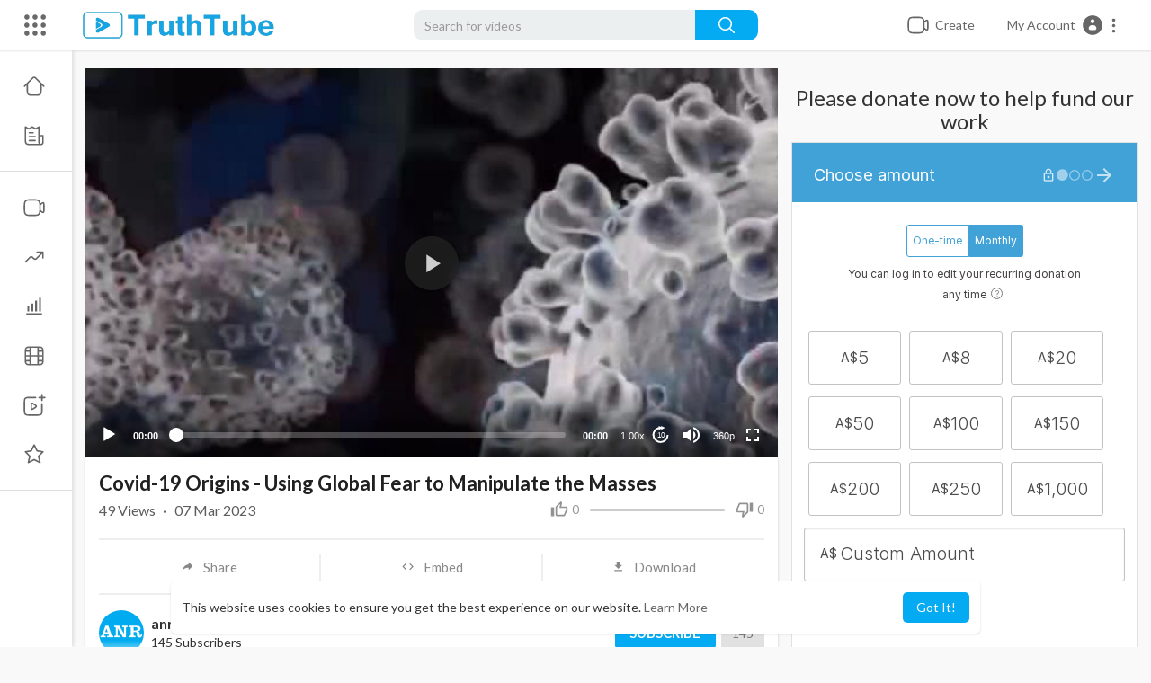

--- FILE ---
content_type: text/html; charset=UTF-8
request_url: https://truthtube.video/watch/covid-19-origins-using-global-fear-to-manipulate-the-masses_pygubmoyavP6htX.html
body_size: 64139
content:
<!DOCTYPE html>
<html id="html">
<head>
	<meta charset="UTF-8">
	<title>Covid-19 Origins - Using Global Fear to Manipulate the Masses</title>
	<meta name="title" content="Covid-19 Origins - Using Global Fear to Manipulate the Masses">
	<meta name="description" content="⁣Covid-19 Origins - Using Global Fear to Manipulate the Masses">
	<meta name="keywords" content="health,covidfraud,Covid19,covid,covidvaccine">
		<meta name="viewport" content="width=device-width, initial-scale=1, maximum-scale=1">
    <meta property="fb:app_id" content="1643990952546825" />
    <meta name="format-detection" content="telephone=no" />
    <meta name="apple-mobile-web-app-capable" content="yes" />
        <!-- Twitter Card data -->
<meta name="twitter:card" content="summary">
<meta name="twitter:site" content="@publisher_handle">
<meta name="twitter:title" content="Covid-19 Origins - Using Global Fear to Manipulate the Masses">
<meta name="twitter:description" content="⁣Covid-19 Origins - Using Global Fear to Manipulate the Masses">
<meta name="twitter:creator" content="@author_handle">
<meta name="twitter:image" content="https://truthtube.video/upload/photos/2023/03/b2be09f36472170afb1bf5e42e2342419ab14548I7OEslQsfM7fhD8ImLRB.video_thumb_6299_11.jpeg">

<!-- Open Graph data -->
<meta property="og:title" content="Covid-19 Origins - Using Global Fear to Manipulate the Masses" />
<meta property="og:type" content="article" />
<meta property="og:url" content="https://truthtube.video/watch/covid-19-origins-using-global-fear-to-manipulate-the-masses_pygubmoyavP6htX.html" />
<meta property="og:image" content="https://truthtube.video/upload/photos/2023/03/b2be09f36472170afb1bf5e42e2342419ab14548I7OEslQsfM7fhD8ImLRB.video_thumb_6299_11.jpeg" />
<meta property="og:description" content="⁣Covid-19 Origins - Using Global Fear to Manipulate the Masses" /> 
<meta name="thumbnail" content="https://truthtube.video/upload/photos/2023/03/b2be09f36472170afb1bf5e42e2342419ab14548I7OEslQsfM7fhD8ImLRB.video_thumb_6299_11.jpeg" />
<script type="application/ld+json">
{
    "@context": "https://schema.org",
    "@type": "MusicGroup",
    "image": [
        "https://truthtube.video/upload/photos/2023/03/b2be09f36472170afb1bf5e42e2342419ab14548I7OEslQsfM7fhD8ImLRB.video_thumb_6299_11.jpeg"
    ],
    "name": "Covid-19 Origins - Using Global Fear to Manipulate the Masses",
    "subjectOf": {
        "@type": "VideoObject",
        "description": "⁣Covid-19 Origins - Using Global Fear to Manipulate the Masses",
        "duration": "1:19",
        "name": "Covid-19 Origins - Using Global Fear to Manipulate the Masses",
        "thumbnail": "https://truthtube.video/upload/photos/2023/03/b2be09f36472170afb1bf5e42e2342419ab14548I7OEslQsfM7fhD8ImLRB.video_thumb_6299_11.jpeg"
    }
}
</script>

    <link rel="shortcut icon" type="image/png" href="https://truthtube.video/themes/youplay/img/icon.png"/>
    <link rel="stylesheet" href="https://truthtube.video/themes/youplay/css/jquery-ui.min.css">
    <link rel="stylesheet" href="https://truthtube.video/themes/youplay/css/jquery.tagit.css">
    <link rel="stylesheet" href="https://truthtube.video/themes/youplay/css/font-awesome-4.7.0/css/font-awesome.min.css">
    <link rel="stylesheet" href="https://truthtube.video/themes/youplay/css/twemoji-awesome.css">
    <link rel="stylesheet" href="https://netdna.bootstrapcdn.com/bootstrap/3.0.0/css/bootstrap-glyphicons.css">
    <link rel="stylesheet" href="https://truthtube.video/themes/youplay/css/bootstrap.min.css">
    <link rel="stylesheet" href="https://truthtube.video/themes/youplay/js/lib/sweetalert2/dist/sweetalert2.min.css">
    <link rel="stylesheet" href="https://truthtube.video/themes/youplay/js/lib/notifIt/notifIt/css/notifIt.min.css">
    <link rel="stylesheet" href="https://truthtube.video/themes/youplay/css/style.css" id="style-css">
    
    <link rel="stylesheet" href="https://truthtube.video/themes/youplay/css/custom.style.css">
    <link href="https://fonts.googleapis.com/icon?family=Material+Icons" rel="stylesheet" type="text/css">
    <link href="https://fonts.googleapis.com/css?family=Open+Sans|Roboto:400,500" rel="stylesheet">
    <script src="https://truthtube.video/themes/youplay/js/jquery-3.min.js"></script>
    <script src="https://truthtube.video/themes/youplay/js/jquery-ui.min.js"></script>
    <script type="text/javascript" src="https://truthtube.video/themes/youplay/js/jquery.form.min.js"></script>
    <script type="text/javascript" src="https://truthtube.video/themes/youplay/js/tag-it.min.js"></script>
    		<link rel="stylesheet" href="https://truthtube.video/themes/youplay/player/css/mediaelementplayer.min.css" />
		<script src="https://truthtube.video/themes/youplay/player/js/mediaelement-and-player.min.js"></script>

		<link rel="stylesheet" href="https://truthtube.video/themes/youplay/player/css/mejs-dark.css" />

    <script src="https://truthtube.video/themes/youplay/js/lib/sweetalert2/dist/sweetalert2.js"></script>
    <script src="https://truthtube.video/themes/youplay/js/lib/notifIt/notifIt/js/notifIt.min.js"></script>
    <link href="https://gitcdn.github.io/bootstrap-toggle/2.2.2/css/bootstrap-toggle.min.css" rel="stylesheet">

	    <script type="text/javascript" src="https://truthtube.video/themes/youplay/js/bootstrap.min.js"></script>
    <link rel="stylesheet" href="https://truthtube.video/themes/youplay/css/bootstrap-select.min.css">
    <script src="https://truthtube.video/themes/youplay/js/bootstrap-select.min.js"></script>
    <script src="https://truthtube.video/themes/youplay/js/emoji/emojionearea/dist/emojionearea.js"></script>
    <link rel="stylesheet" type="text/css" href="https://truthtube.video/themes/youplay/js/emoji/emojionearea/dist/emojionearea.min.css"/>
  	    <script src="https://truthtube.video/themes/youplay/player/plugins/speed/speed.min.js"></script>
    <link rel="stylesheet" href="https://truthtube.video/themes/youplay/player/plugins/speed/speed.min.css" />
    <script src="https://truthtube.video/themes/youplay/player/plugins/speed/speed-i18n.js"></script>
    <script src="https://truthtube.video/themes/youplay/player/plugins/jump/jump-forward.min.js"></script>
    <link rel="stylesheet" href="https://truthtube.video/themes/youplay/player/plugins/jump/jump-forward.min.css" />
    <script src="https://truthtube.video/themes/youplay/player/plugins/ads/ads.min.js"></script>
    <link rel="stylesheet" href="https://truthtube.video/themes/youplay/player/plugins/ads/ads.min.css" />
    <script src="https://truthtube.video/themes/youplay/player/plugins/ads/ads-i18n.js"></script>
    <script src="https://truthtube.video/themes/youplay/player/plugins/vast/ads-vast-vpaid.js"></script>
    <script src="https://truthtube.video/themes/youplay/player/plugins/quality/quality.min.js"></script>
    <link rel="stylesheet" href="https://truthtube.video/themes/youplay/player/plugins/quality/quality.min.css" />
    <script src="https://cdn.jsdelivr.net/npm/mediaelement@4.2.7/build/renderers/facebook.min.js"></script>

	<script src="https://truthtube.video/themes/youplay/player/plugins/context-menu/context-menu.min.js"></script>
    <script src="https://truthtube.video/themes/youplay/player/plugins/context-menu/context-menu-i18n.js"></script>

    <link rel="stylesheet" href="https://truthtube.video/themes/youplay/player/plugins/context-menu/context-menu.min.css" />
    <script src="https://truthtube.video/themes/youplay/js/Fingerprintjs2/fingerprint2.js"></script>

    
    <!-- <script src="https://truthtube.video/themes/youplay/js/highcharts/highcharts.js"></script>
    <script src="https://truthtube.video/themes/youplay/js/highcharts/exporting.js"></script> -->

    <script src= "https://player.twitch.tv/js/embed/v1.js"></script>

    
    <script src="https://cdnjs.cloudflare.com/ajax/libs/socket.io/2.0.4/socket.io.js"></script>
         <script>
      (function(i,s,o,g,r,a,m){i['GoogleAnalyticsObject']=r;i[r]=i[r]||function(){
      (i[r].q=i[r].q||[]).push(arguments)},i[r].l=1*new Date();a=s.createElement(o),
      m=s.getElementsByTagName(o)[0];a.async=1;a.src=g;m.parentNode.insertBefore(a,m)
      })(window,document,'script','//www.google-analytics.com/analytics.js','ga');
      ga('create', 'G-VLYN41PX78', 'auto');
      ga('send', 'pageview');
    </script>
        <script>
      function RunLiveAgora(channelName,DIV_ID,token) {
        var agoraAppId = '';
        var token = token;

        var client = AgoraRTC.createClient({mode: 'live', codec: 'vp8'});
        client.init(agoraAppId, function () {


            client.setClientRole('audience', function() {
          }, function(e) {
          });

          client.join(token, channelName, 0, function(uid) {
          }, function(err) {
          });
          }, function (err) {
          });

          client.on('stream-added', function (evt) {
          var stream = evt.stream;
          var streamId = stream.getId();

          client.subscribe(stream, function (err) {
          });
        });
        client.on('stream-subscribed', function (evt) {
          var video_id = $('#video-id').val();
         if (!video_id) {
            return false;
         }
          $('#'+DIV_ID).html('<div class="wow_liv_counter"><span id="live_word_'+video_id+'">Live</span> <span id="live_count_'+video_id+'"> 0</span></div><div id="live_post_comments_'+video_id+'" class="wow_liv_comments_feed user-comments"></div>');
          var remoteStream = evt.stream;
          remoteStream.play(DIV_ID);
          $('#player_'+remoteStream.getId()).find('video').css('position', 'relative');
        });
      }
                var site_url = 'https://truthtube.video';
        function PT_Ajax_Requests_File() {
          return site_url + '/';
        }
        function PT_Page_Loading_File() {
          return site_url + '/page_loading.php';
        }
        function OpenShareWindow(url, windowName) {
           newwindow = window.open(url, windowName, 'height=600,width=800');
           if (window.focus) {
              newwindow.focus();
           }
           return false;
        }
        function getCookie(name) {
          var value = "; " + document.cookie;
          var parts = value.split("; " + name + "=");
          if (parts.length == 2) return parts.pop().split(";").shift();
        }
    </script>

    <script src="https://truthtube.video/themes/youplay/js/header.js"></script>

        <script src="https://imasdk.googleapis.com/js/sdkloader/ima3.js" type="text/javascript"></script>
    
</head>
<script type="text/javascript">
$(document).on('click', '#open_slide', function(event) {
	setTimeout(function () {
		window.dispatchEvent(new Event('resize'));
		console.log("resize");
	}, 300)
});

  $(document).on('click', 'a[data-load]', function(event) {
    if ($('#live_post_id').length > 0) {
          DeleteLive();
          window.location = $(this).attr('href');
          return false;
    }

    if ($('video').length > 0) {
        $('video')[0].pause();
      }
    $('#bar_loading').show();
      event.preventDefault();
      var url = $(this).attr('data-load');
      $.ajax({
        url: PT_Page_Loading_File()+url,
        type: 'GET',
        dataType: 'html'
      })
      .done(function(data_html) {
        if ($(data_html).filter('#json-data').length > 0) {
            data = JSON.parse($(data_html).filter('#json-data').val());
            if (data.is_movie == true) {
              $('.toggle-mode').hide();
              $('.logo-img img').attr('src', 'https://truthtube.video/themes/youplay/img/logo-light.png');
            }
            else{
              if ($('#toggle-mode').prop( "checked" ) === true) {
                $('.logo-img img').attr('src', 'https://truthtube.video/themes/youplay/img/logo-light.png');
              }
              else{
                $('.logo-img img').attr('src', 'https://truthtube.video/themes/youplay/img/logo.png');
              }
              $('.toggle-mode').show();
            }

            (data.page == 'home') ? $('#home_menu_').addClass('active') : $('#home_menu_').removeClass('active');
            (data.page == 'history') ? $('#history_menu_').addClass('active') : $('#history_menu_').removeClass('active');
            (data.page == 'articles') ? $('#articles_menu_').addClass('active') : $('#articles_menu_').removeClass('active');
            (data.page == 'latest') ? $('#latest_menu_').addClass('active') : $('#latest_menu_').removeClass('active');
            (data.page == 'trending') ? $('#trending_menu_').addClass('active') : $('#trending_menu_').removeClass('active');
            (data.page == 'paid-videos') ? $('#paid_videos_').addClass('active') : $('#paid_videos_').removeClass('active');
            (data.page == 'top') ? $('#top_menu_').addClass('active') : $('#top_menu_').removeClass('active');
            (data.page == 'movies') ? $('#movies_menu_').addClass('active') : $('#movies_menu_').removeClass('active');
            (data.page == 'stock') ? $('#stock_menu_').addClass('active') : $('#stock_menu_').removeClass('active');
            (data.page == 'popular_channels') ? $('#popular_channels_menu_').addClass('active') : $('#popular_channels_menu_').removeClass('active');

            window.history.pushState({state:'new'},'', data.url);
            $('#container_content').html(data_html);
            $('meta[name=title]').attr('content', data.title);
            $('meta[name=description]').attr('content', data.description);
            $('meta[name=keywords]').attr('content', data.keyword);
            $('title').text(data.title);
            var main_container_class = 'main-content ';
            (data.page != 'login') ? main_container_class += ' container ' : main_container_class += ' welcome-page ';
            (data.page == 'home') ? main_container_class += ' container-full ' : main_container_class += ' ';
			(data.page == 'timeline') ? main_container_class += ' container-full ' : main_container_class += ' ';
			(data.page == 'search') ? main_container_class += ' container-full ' : main_container_class += ' ';
			(data.page == 'import-video') ? main_container_class += ' container-full ' : main_container_class += ' ';
			(data.page == 'trending') ? main_container_class += ' container-full ' : main_container_class += ' ';
			(data.page == 'category') ? main_container_class += ' container-full ' : main_container_class += ' ';
			(data.page == 'latest') ? main_container_class += ' container-full ' : main_container_class += ' ';
			(data.page == 'top') ? main_container_class += ' container-full ' : main_container_class += ' ';
			(data.page == 'live') ? main_container_class += ' container-full ' : main_container_class += ' ';
			(data.page == 'stock') ? main_container_class += ' container-full ' : main_container_class += ' ';
			(data.page == 'paid-videos') ? main_container_class += ' container-full ' : main_container_class += ' ';
            (data.page == 'watch') ? main_container_class += ' container-full ' : main_container_class += ' ';
            (data.page == 'messages') ? main_container_class += ' m_cont_full ' : main_container_class += ' ';
            $('#main-container').attr('class',main_container_class);


            (data.page == 'messages') ? $('#header_ad_').attr('class','hidden') : $('#header_ad_').attr('class','ads-placment');
            (data.page == 'messages') ? $('#footer_ad_').attr('class','hidden') : $('#footer_ad_').attr('class','ads-placment');
          }
          else{
            window.location.href = site_url+'/login';
          }

      })
      .fail(function() {
        if (typeof(getCookie('user_id')) == 'undefined') {
          window.location.href = site_url+'/login';
        }
        else{
          window.location.href = site_url+'/404';
        }

      })
      .always(function() {
        window.scrollTo(0,0);
        $('#bar_loading').delay(300).fadeOut(300);
        $(".video-player").hover(
            function(e){
              $('.watermark').css('display', 'block');
             },
            function(e){
              setTimeout(function () {
                if ($('.video-player:hover').length == 0) {
                  $('.watermark').css('display', 'none');
                }
              }, 1000);
             }
        );
      });
  });
  function load_more_sub() {
    var id = $('.subscribers_').last().attr('data_subscriber_id');
    var user_id = '{{ME id}}';
    $.post(PT_Ajax_Requests_File()+'aj/user/get_more_subscribers_', {id: id,user_id:user_id}, function(data, textStatus, xhr) {
      if (data.status == 200) {
        if (data.html != '') {
          $('.user_subscribers_').append(data.html);
        }
        else{
          $('#user_subscribers__load').text("No more subscriptions");
        }

      }

    });
  }
</script>
<body itemscope itemtype="http://schema.org/Organization" id="pt-body" >
  	<div id="pop_up_18" class="modal matdialog et_plus" data-backdrop="static" data-keyboard="false">
		<div class="modal-dialog">
			<div class="modal-content">
				<div class="modal-body">
					<svg xmlns="http://www.w3.org/2000/svg" xmlns:xlink="http://www.w3.org/1999/xlink" viewBox="0 0 328.863 328.863" height="120" width="120" xml:space="preserve"> <g id="_x34_4-18Plus_movie"> <g> <path fill="currentColor" d="M104.032,220.434V131.15H83.392V108.27h49.121v112.164H104.032z"/> </g> <g> <path fill="currentColor" d="M239.552,137.23c0,9.76-5.28,18.4-14.08,23.201c12.319,5.119,20,15.84,20,28.32c0,20.16-17.921,32.961-45.921,32.961 c-28.001,0-45.921-12.641-45.921-32.48c0-12.801,8.32-23.682,21.28-28.801c-9.44-5.281-15.52-14.24-15.52-24 c0-17.922,15.681-29.281,40.001-29.281C224.031,107.15,239.552,118.83,239.552,137.23z M180.51,186.352 c0,9.441,6.721,14.721,19.041,14.721c12.32,0,19.2-5.119,19.2-14.721c0-9.279-6.88-14.561-19.2-14.561 C187.23,171.791,180.51,177.072,180.51,186.352z M183.391,138.83c0,8.002,5.76,12.48,16.16,12.48c10.4,0,16.16-4.479,16.16-12.48 c0-8.318-5.76-12.959-16.16-12.959C189.15,125.871,183.391,130.512,183.391,138.83z"/> </g> <g> <path fill="currentColor" d="M292.864,120.932c4.735,13.975,7.137,28.592,7.137,43.5c0,74.752-60.816,135.568-135.569,135.568 S28.862,239.184,28.862,164.432c0-74.754,60.816-135.568,135.569-135.568c14.91,0,29.527,2.4,43.5,7.137V5.832 C193.817,1.963,179.24,0,164.432,0C73.765,0,0.001,73.764,0.001,164.432s73.764,164.432,164.431,164.432 S328.862,255.1,328.862,164.432c0-14.807-1.962-29.385-5.831-43.5H292.864z"/> </g> <g> <polygon fill="currentColor" points="284.659,44.111 284.659,12.582 261.987,12.582 261.987,44.111 230.647,44.111 230.647,66.781 261.987,66.781 261.987,98.309 284.659,98.309 284.659,66.781 316.186,66.781 316.186,44.111 "/> </g> </g> </svg>
					<h4>Please note that if you are under 18, you won't be able to access this site. </h4>
					<p>Are you 18 years old or above?</p>
				</div>
				<div class="modal-footer">
					<button class="btn btn-success matbtn" id="pop_up_18_yes">Yes</button>
					<button class="btn matbtn" id="pop_up_18_no">No</button>
				</div>
			</div>
		</div>
	</div>
  <a href="" id="link_redirect_to_page"  data-load=""></a>
  <div id="bar_loading"></div>
		<input type="hidden" class="main_session" value="139171fad78cfb750862d199c90193938cef0091">
		<header class="navbar-fixed-top">
		<nav class="navbar navbar-findcond pt_header_nav">
	<div class="left-part">
					<div class="yp_slide_menu">
				<span id="open_slide" title="Expand" data-toggle="tooltip" data-placement="bottom" onclick="SlideSetCookie('open_slide','yes',1);">
					<svg xmlns="http://www.w3.org/2000/svg" width="24px" height="24px" viewBox="0 0 276.167 276.167"> <g fill="currentColor"><path d="M33.144,2.471C15.336,2.471,0.85,16.958,0.85,34.765s14.48,32.293,32.294,32.293s32.294-14.486,32.294-32.293 S50.951,2.471,33.144,2.471z"/> <path d="M137.663,2.471c-17.807,0-32.294,14.487-32.294,32.294s14.487,32.293,32.294,32.293c17.808,0,32.297-14.486,32.297-32.293 S155.477,2.471,137.663,2.471z"/> <path d="M243.873,67.059c17.804,0,32.294-14.486,32.294-32.293S261.689,2.471,243.873,2.471s-32.294,14.487-32.294,32.294 S226.068,67.059,243.873,67.059z"/> <path d="M32.3,170.539c17.807,0,32.297-14.483,32.297-32.293c0-17.811-14.49-32.297-32.297-32.297S0,120.436,0,138.246 C0,156.056,14.493,170.539,32.3,170.539z"/> <path d="M136.819,170.539c17.804,0,32.294-14.483,32.294-32.293c0-17.811-14.478-32.297-32.294-32.297 c-17.813,0-32.294,14.486-32.294,32.297C104.525,156.056,119.012,170.539,136.819,170.539z"/> <path d="M243.038,170.539c17.811,0,32.294-14.483,32.294-32.293c0-17.811-14.483-32.297-32.294-32.297 s-32.306,14.486-32.306,32.297C210.732,156.056,225.222,170.539,243.038,170.539z"/> <path d="M33.039,209.108c-17.807,0-32.3,14.483-32.3,32.294c0,17.804,14.493,32.293,32.3,32.293s32.293-14.482,32.293-32.293 S50.846,209.108,33.039,209.108z"/> <path d="M137.564,209.108c-17.808,0-32.3,14.483-32.3,32.294c0,17.804,14.487,32.293,32.3,32.293 c17.804,0,32.293-14.482,32.293-32.293S155.368,209.108,137.564,209.108z"/> <path d="M243.771,209.108c-17.804,0-32.294,14.483-32.294,32.294c0,17.804,14.49,32.293,32.294,32.293 c17.811,0,32.294-14.482,32.294-32.293S261.575,209.108,243.771,209.108z"/> </g></svg>
				</span>
			</div>
				<a class="navbar-brand logo-img" href="https://truthtube.video/" itemprop="url">
							<img itemprop="logo" src="https://truthtube.video/themes/youplay/img/logo.png" alt="truthtube.video">
					</a>
	</div>
	<form class="navbar-form search-header" role="search" action="https://truthtube.video/search" method="GET">
		<div class="form-group">
			<input type="text" class="form-control" id="search-bar" name="keyword" placeholder="Search for videos" autocomplete="off" value="">
			<button type="submit" class="btn btn-main"><svg xmlns="http://www.w3.org/2000/svg" viewBox="0 0 24 24" width="22" height="22"><path fill="currentColor" d="M23.707 22.293l-5.969-5.969a10.016 10.016 0 10-1.414 1.414l5.969 5.969a1 1 0 001.414-1.414zM10 18a8 8 0 118-8 8.009 8.009 0 01-8 8z"/></svg></button>			
						<div class="search-dropdown hidden"></div>
		</div>
	</form>
	<ul class="nav right-part">
		<li class="dropdown hide_upload_mobi_link">
			<a href="javascript:void(0);" class="dropdown-toggle" data-toggle="dropdown">
				<svg xmlns="http://www.w3.org/2000/svg" width="24" height="24" viewBox="0 0 24 24"><path fill-rule="evenodd" fill="currentColor" d="M10 3.25L9.94358 3.25L9.94356 3.25C8.10581 3.24999 6.65019 3.24997 5.51098 3.40314C4.33855 3.56077 3.38961 3.89288 2.64124 4.64125C1.89288 5.38961 1.56076 6.33856 1.40313 7.51098C1.24997 8.65019 1.24998 10.1058 1.25 11.9436L1.25 11.9436L1.25 12L1.25 12.0564L1.25 12.0565C1.24998 13.8942 1.24997 15.3498 1.40313 16.489C1.56076 17.6614 1.89288 18.6104 2.64124 19.3588C3.38961 20.1071 4.33855 20.4392 5.51098 20.5969C6.65019 20.75 8.10583 20.75 9.94359 20.75L10 20.75L10.0564 20.75L10.0565 20.75C11.8942 20.75 13.3498 20.75 14.489 20.5969C15.6614 20.4392 16.6104 20.1071 17.3588 19.3588C18.1071 18.6104 18.4392 17.6614 18.5969 16.489C18.6011 16.4577 18.6052 16.4261 18.6092 16.3943C19.1758 16.8183 19.6658 17.1765 20.0818 17.4026C20.5551 17.6598 21.1632 17.875 21.7826 17.5653C22.402 17.2556 22.5947 16.64 22.673 16.107C22.7501 15.5813 22.75 14.8815 22.75 14.0604L22.75 14L22.75 9.99999L22.75 9.93961C22.75 9.11853 22.7501 8.41864 22.673 7.893C22.5947 7.35998 22.402 6.74439 21.7826 6.4347C21.1632 6.12501 20.5551 6.34019 20.0818 6.59743C19.6658 6.82352 19.1758 7.18169 18.6092 7.60572C18.6052 7.5739 18.6011 7.54232 18.5969 7.51098C18.4392 6.33856 18.1071 5.38961 17.3588 4.64125C16.6104 3.89288 15.6614 3.56077 14.489 3.40314C13.3498 3.24997 11.8942 3.24999 10.0564 3.25L10.0564 3.25L10 3.25ZM18.75 11.8488L18.75 11.8418L18.75 11.8335L18.75 11.8251L18.75 11.8168L18.75 11.8084L18.75 11.8L18.75 11.7917L18.75 11.7833L18.75 11.7749L18.75 11.7666L18.75 11.7582L18.75 11.7498L18.75 11.7414L18.75 11.733L18.75 11.7246L18.75 11.7162L18.75 11.7078L18.75 11.6994L18.75 11.691L18.75 11.6825L18.75 11.6741L18.75 11.6657L18.75 11.6573L18.75 11.6488L18.75 11.6404L18.75 11.632L18.75 11.6235L18.75 11.6151L18.75 11.6066L18.75 11.5982L18.75 11.5897L18.75 11.5813L18.75 11.5728L18.75 11.5643L18.75 11.5559L18.75 11.5474L18.75 11.5389L18.75 11.5304L18.75 11.522L18.75 11.5135L18.75 11.505L18.75 11.4965L18.75 11.488L18.75 11.4795L18.75 11.471L18.75 11.4625L18.75 11.454L18.75 11.4455L18.75 11.437L18.75 11.4285L18.75 11.4199L18.75 11.4114L18.75 11.4029L18.75 11.3944L18.75 11.3858L18.75 11.3773L18.75 11.3688L18.75 11.3602L18.75 11.3517L18.75 11.3432L18.75 11.3346L18.75 11.3261L18.75 11.3175L18.75 11.309L18.75 11.3004L18.75 11.2919L18.75 11.2833L18.75 11.2748L18.75 11.2662L18.75 11.2576L18.75 11.2491L18.75 11.2405L18.75 11.2319L18.75 11.2234L18.75 11.2148L18.75 11.2062L18.75 11.1976L18.75 11.1891L18.75 11.1805L18.75 11.1719L18.75 11.1633L18.75 11.1547L18.75 11.1461L18.75 11.1375L18.75 11.1289L18.75 11.1203L18.75 11.1117L18.75 11.1032L18.75 11.0946L18.75 11.086L18.75 11.0773L18.75 11.0687L18.75 11.0601L18.75 11.0515L18.75 11.0429L18.75 11.0343L18.75 11.0257L18.75 11.0171L18.75 11.0085L18.75 10.9999L18.75 10.9912L18.75 10.9826L18.75 10.974L18.75 10.9654L18.75 10.9568L18.75 10.9481L18.75 10.9395L18.75 10.9309L18.75 10.9223L18.75 10.9137L18.75 10.905L18.75 10.8964L18.75 10.8878L18.75 10.8791L18.75 10.8705L18.75 10.8619L18.75 10.8532L18.75 10.8446L18.75 10.836L18.75 10.8273L18.75 10.8187L18.75 10.8101L18.75 10.8014L18.75 10.7928L18.75 10.7842L18.75 10.7755L18.75 10.7669L18.75 10.7583L18.75 10.7496L18.75 10.741L18.75 10.7323L18.75 10.7237L18.75 10.7151L18.75 10.7064L18.75 10.6978L18.75 10.6891L18.75 10.6805L18.75 10.6719L18.75 10.6632L18.75 10.6546L18.75 10.6459L18.75 10.6373L18.75 10.6286L18.75 10.62L18.75 10.6114L18.75 10.6027L18.75 10.5941L18.75 10.5854L18.75 10.5768L18.75 10.5682L18.75 10.5595L18.75 10.5509L18.75 10.5422L18.75 10.5336L18.75 10.525L18.75 10.5163L18.75 10.5077L18.75 10.4991L18.75 10.4904L18.75 10.4818L18.75 10.4731L18.75 10.4645L18.75 10.4559L18.75 10.4472L18.75 10.4386L18.75 10.43L18.75 10.4213L18.75 10.4127L18.75 10.4041L18.75 10.3955L18.75 10.3868L18.75 10.3782L18.75 10.3696L18.75 10.361L18.75 10.3523L18.75 10.3437L18.75 10.3351L18.75 10.3265L18.75 10.3178L18.75 10.3092L18.75 10.3006L18.75 10.292L18.75 10.2834L18.75 10.2748L18.75 10.2661L18.75 10.2575L18.75 10.2489L18.75 10.2403L18.75 10.2317L18.75 10.2231L18.75 10.2145L18.75 10.2059L18.75 10.1973L18.75 10.1887L18.75 10.1801L18.75 10.1715L18.75 10.1629L18.75 10.1543L18.75 10.1457L18.75 10.1371L18.75 10.1285L18.75 10.12L18.75 10.1114L18.75 10.1028L18.75 10.0942L18.75 10.0856L18.75 10.0771L18.75 10.0685L18.75 10.0599L18.75 10.0513L18.75 10.0428L18.75 10.0342L18.75 10.0256L18.75 10.0171L18.75 10.0085L18.75 9.99996C18.75 9.74167 18.7507 9.59613 18.7603 9.48769C18.7646 9.43923 18.7696 9.41311 18.7728 9.39999C18.7744 9.3938 18.7754 9.39062 18.7758 9.38956L18.7764 9.3882L18.7771 9.38693C18.7778 9.38599 18.7797 9.38321 18.7837 9.37828C18.7922 9.36782 18.8101 9.34811 18.8463 9.31561C18.9273 9.24286 19.0433 9.15498 19.25 9C19.9685 8.46106 20.4399 8.11002 20.798 7.91537C20.9675 7.82328 21.0616 7.79413 21.1071 7.78583C21.1277 7.82716 21.1608 7.91996 21.1888 8.11077C21.248 8.51408 21.25 9.10178 21.25 9.99999L21.25 14C21.25 14.8982 21.248 15.4859 21.1888 15.8892C21.1608 16.08 21.1277 16.1728 21.1071 16.2141C21.0616 16.2058 20.9675 16.1767 20.798 16.0846C20.4399 15.89 19.9686 15.5389 19.25 15C19.0434 14.845 18.9273 14.7572 18.8463 14.6844C18.8101 14.6519 18.7922 14.6322 18.7837 14.6217C18.7817 14.6193 18.7803 14.6175 18.7792 14.616C18.7781 14.6145 18.7775 14.6136 18.7771 14.6131L18.7764 14.6118L18.7758 14.6104C18.7754 14.6093 18.7743 14.6061 18.7728 14.6C18.7696 14.5869 18.7646 14.5608 18.7603 14.5125C18.7507 14.4043 18.75 14.2591 18.75 14.0012L18.75 13.9954L18.75 13.9896L18.75 13.9838L18.75 13.978L18.75 13.9722L18.75 13.9664L18.75 13.9606L18.75 13.9547L18.75 13.9489L18.75 13.943L18.75 13.9371L18.75 13.9312L18.75 13.9253L18.75 13.9193L18.75 13.9134L18.75 13.9075L18.75 13.9015L18.75 13.8955L18.75 13.8895L18.75 13.8835L18.75 13.8775L18.75 13.8715L18.75 13.8654L18.75 13.8594L18.75 13.8533L18.75 13.8472L18.75 13.8411L18.75 13.835L18.75 13.8289L18.75 13.8228L18.75 13.8166L18.75 13.8105L18.75 13.8043L18.75 13.7981L18.75 13.792L18.75 13.7857L18.75 13.7795L18.75 13.7733L18.75 13.7671L18.75 13.7608L18.75 13.7546L18.75 13.7483L18.75 13.742L18.75 13.7357L18.75 13.7294L18.75 13.7231L18.75 13.7167L18.75 13.7104L18.75 13.704L18.75 13.6977L18.75 13.6913L18.75 13.6849L18.75 13.6785L18.75 13.6721L18.75 13.6656L18.75 13.6592L18.75 13.6527L18.75 13.6463L18.75 13.6398L18.75 13.6333L18.75 13.6268L18.75 13.6203L18.75 13.6138L18.75 13.6073L18.75 13.6007L18.75 13.5942L18.75 13.5876L18.75 13.581L18.75 13.5744L18.75 13.5678L18.75 13.5612L18.75 13.5546L18.75 13.548L18.75 13.5413L18.75 13.5347L18.75 13.528L18.75 13.5214L18.75 13.5147L18.75 13.508L18.75 13.5013L18.75 13.4945L18.75 13.4878L18.75 13.4811L18.75 13.4743L18.75 13.4676L18.75 13.4608L18.75 13.454L18.75 13.4472L18.75 13.4404L18.75 13.4336L18.75 13.4268L18.75 13.4199L18.75 13.4131L18.75 13.4062L18.75 13.3994L18.75 13.3925L18.75 13.3856L18.75 13.3787L18.75 13.3718L18.75 13.3649L18.75 13.358L18.75 13.351L18.75 13.3441L18.75 13.3371L18.75 13.3301L18.75 13.3232L18.75 13.3162L18.75 13.3092L18.75 13.3022L18.75 13.2952L18.75 13.2881L18.75 13.2811L18.75 13.274L18.75 13.267L18.75 13.2599L18.75 13.2528L18.75 13.2458L18.75 13.2387L18.75 13.2315L18.75 13.2244L18.75 13.2173L18.75 13.2102L18.75 13.203L18.75 13.1959L18.75 13.1887L18.75 13.1815L18.75 13.1744L18.75 13.1672L18.75 13.16L18.75 13.1528L18.75 13.1455L18.75 13.1383L18.75 13.1311L18.75 13.1238L18.75 13.1166L18.75 13.1093L18.75 13.102L18.75 13.0947L18.75 13.0874L18.75 13.0801L18.75 13.0728L18.75 13.0655L18.75 13.0582L18.75 13.0508L18.75 13.0435L18.75 13.0361L18.75 13.0288L18.75 13.0214L18.75 13.014L18.75 13.0066L18.75 12.9992L18.75 12.9918L18.75 12.9844L18.75 12.977L18.75 12.9696L18.75 12.9621L18.75 12.9547L18.75 12.9472L18.75 12.9397L18.75 12.9323L18.75 12.9248L18.75 12.9173L18.75 12.9098L18.75 12.9023L18.75 12.8948L18.75 12.8872L18.75 12.8797L18.75 12.8722L18.75 12.8646L18.75 12.857L18.75 12.8495L18.75 12.8419L18.75 12.8343L18.75 12.8267L18.75 12.8191L18.75 12.8115L18.75 12.8039L18.75 12.7963L18.75 12.7887L18.75 12.781L18.75 12.7734L18.75 12.7657L18.75 12.7581L18.75 12.7504L18.75 12.7427L18.75 12.735L18.75 12.7273L18.75 12.7196L18.75 12.7119L18.75 12.7042L18.75 12.6965L18.75 12.6888L18.75 12.681L18.75 12.6733L18.75 12.6655L18.75 12.6578L18.75 12.65L18.75 12.6422L18.75 12.6345L18.75 12.6267L18.75 12.6189L18.75 12.6111L18.75 12.6033L18.75 12.5955L18.75 12.5876L18.75 12.5798L18.75 12.572L18.75 12.5641L18.75 12.5563L18.75 12.5484L18.75 12.5405L18.75 12.5327L18.75 12.5248L18.75 12.5169L18.75 12.509L18.75 12.5011L18.75 12.4932L18.75 12.4853L18.75 12.4774L18.75 12.4695L18.75 12.4615L18.75 12.4536L18.75 12.4456L18.75 12.4377L18.75 12.4297L18.75 12.4218L18.75 12.4138L18.75 12.4058L18.75 12.3978L18.75 12.3899L18.75 12.3819L18.75 12.3739L18.75 12.3659L18.75 12.3578L18.75 12.3498L18.75 12.3418L18.75 12.3338L18.75 12.3257L18.75 12.3177L18.75 12.3096L18.75 12.3016L18.75 12.2935L18.75 12.2854L18.75 12.2774L18.75 12.2693L18.75 12.2612L18.75 12.2531L18.75 12.245L18.75 12.2369L18.75 12.2288L18.75 12.2207L18.75 12.2126L18.75 12.2044L18.75 12.1963L18.75 12.1882L18.75 12.18L18.75 12.1719L18.75 12.1637L18.75 12.1556L18.75 12.1512M17.25 12C17.25 13.9068 17.2484 15.2615 17.1102 16.2892C16.975 17.2952 16.7213 17.8749 16.2981 18.2981C15.8749 18.7213 15.2952 18.975 14.2892 19.1102C13.2615 19.2484 11.9068 19.25 10 19.25C8.09318 19.25 6.73851 19.2484 5.71085 19.1102C4.70476 18.975 4.12511 18.7213 3.7019 18.2981C3.27869 17.8749 3.02502 17.2952 2.88976 16.2892C2.75159 15.2615 2.75 13.9068 2.75 12C2.75 10.0932 2.75159 8.73852 2.88976 7.71085C3.02502 6.70476 3.27869 6.12512 3.7019 5.70191C4.12511 5.2787 4.70476 5.02503 5.71085 4.88976C6.73851 4.7516 8.09318 4.75 10 4.75C11.9068 4.75 13.2615 4.7516 14.2892 4.88976C15.2952 5.02503 15.8749 5.2787 16.2981 5.70191C16.7213 6.12512 16.975 6.70476 17.1102 7.71085C17.2484 8.73852 17.25 10.0932 17.25 12ZM21.1422 7.78417C21.1418 7.78483 21.137 7.78511 21.129 7.783C21.1387 7.78245 21.1427 7.7835 21.1422 7.78417ZM21.0962 7.76658C21.0897 7.76146 21.087 7.75743 21.0873 7.7567C21.0876 7.75596 21.0908 7.75852 21.0962 7.76658ZM21.0873 16.2433C21.087 16.2425 21.0897 16.2385 21.0962 16.2334C21.0908 16.2414 21.0876 16.244 21.0873 16.2433ZM21.129 16.217C21.137 16.2148 21.1418 16.2151 21.1422 16.2158C21.1427 16.2165 21.1387 16.2175 21.129 16.217Z" /></svg><span class="hide_hdr_usr_name">&nbsp;&nbsp;Create</span>
			</a>
			<ul class="dropdown-menu pt-create-menu">
									 
						<li class="hide_up_imp">
							<a href="https://truthtube.video/upload-video" data-load="?link1=upload-video">
								<svg xmlns="http://www.w3.org/2000/svg" width="24" height="24" viewBox="0 0 24 24"><path fill-rule="evenodd" clip-rule="evenodd" d="M7 10.25L6.96421 10.25C6.05997 10.25 5.33069 10.25 4.7424 10.3033C4.13605 10.3583 3.60625 10.4746 3.125 10.7524C2.55493 11.0815 2.08154 11.5549 1.7524 12.125C1.47455 12.6063 1.35826 13.1361 1.3033 13.7424C1.24998 14.3307 1.24999 15.06 1.25 15.9642L1.25 15.9642L1.25 16L1.25 16.0358L1.25 16.0358C1.24999 16.94 1.24998 17.6693 1.3033 18.2576C1.35826 18.8639 1.47455 19.3937 1.7524 19.875C2.08154 20.4451 2.55493 20.9185 3.125 21.2476C3.60625 21.5254 4.13605 21.6417 4.7424 21.6967C5.33067 21.75 6.05992 21.75 6.96412 21.75L6.96418 21.75L7 21.75L17 21.75L17.0357 21.75C17.94 21.75 18.6693 21.75 19.2576 21.6967C19.8639 21.6417 20.3937 21.5254 20.875 21.2476C21.4451 20.9185 21.9185 20.4451 22.2476 19.875C22.5254 19.3937 22.6417 18.8639 22.6967 18.2576C22.75 17.6693 22.75 16.94 22.75 16.0358L22.75 16L22.75 15.9642C22.75 15.06 22.75 14.3307 22.6967 13.7424C22.6417 13.1361 22.5254 12.6063 22.2476 12.125C21.9185 11.5549 21.4451 11.0815 20.875 10.7524C20.3937 10.4746 19.8639 10.3583 19.2576 10.3033C18.6693 10.25 17.94 10.25 17.0358 10.25L17 10.25L16 10.25C15.5858 10.25 15.25 10.5858 15.25 11C15.25 11.4142 15.5858 11.75 16 11.75L17 11.75C17.9484 11.75 18.6096 11.7507 19.1222 11.7972C19.6245 11.8427 19.9101 11.9274 20.125 12.0514C20.467 12.2489 20.7511 12.533 20.9486 12.875C21.0726 13.0899 21.1573 13.3755 21.2028 13.8778C21.2493 14.3904 21.25 15.0516 21.25 16C21.25 16.9484 21.2493 17.6096 21.2028 18.1222C21.1573 18.6245 21.0726 18.9101 20.9486 19.125C20.7511 19.467 20.467 19.7511 20.125 19.9486C19.9101 20.0726 19.6245 20.1573 19.1222 20.2028C18.6096 20.2493 17.9484 20.25 17 20.25L7 20.25C6.05158 20.25 5.39041 20.2493 4.87779 20.2028C4.37549 20.1573 4.0899 20.0726 3.875 19.9486C3.53296 19.7511 3.24892 19.467 3.05144 19.125C2.92737 18.9101 2.8427 18.6245 2.79718 18.1222C2.75072 17.6096 2.75 16.9484 2.75 16C2.75 15.0516 2.75072 14.3904 2.79718 13.8778C2.84271 13.3755 2.92737 13.0899 3.05144 12.875C3.24892 12.533 3.53296 12.2489 3.875 12.0514C4.0899 11.9274 4.37549 11.8427 4.87779 11.7972C5.39041 11.7507 6.05158 11.75 7 11.75L8 11.75C8.41421 11.75 8.75 11.4142 8.75 11C8.75 10.5858 8.41421 10.25 8 10.25L7 10.25ZM16.5303 6.46967L12.5303 2.46967C12.2374 2.17678 11.7626 2.17678 11.4697 2.46967L7.46967 6.46967C7.17678 6.76256 7.17678 7.23744 7.46967 7.53033C7.76256 7.82322 8.23744 7.82322 8.53033 7.53033L11.25 4.81066L11.25 16C11.25 16.4142 11.5858 16.75 12 16.75C12.4142 16.75 12.75 16.4142 12.75 16L12.75 4.81066L15.4697 7.53033C15.7626 7.82322 16.2374 7.82322 16.5303 7.53033C16.8232 7.23744 16.8232 6.76256 16.5303 6.46967Z" fill="#2196f3"/></svg> Upload
							</a>
						</li>
										 
						<li class="hide_up_imp">
							<a href="https://truthtube.video/import-video" data-load="?link1=import-video">
								<svg xmlns="http://www.w3.org/2000/svg" width="24" height="24" viewBox="0 0 24 24"><path fill-rule="evenodd" clip-rule="evenodd" d="M12.75 3.00008C12.75 2.58586 12.4142 2.25008 12 2.25008C11.5858 2.25008 11.25 2.58586 11.25 3.00008V15.1894L8.53033 12.4697C8.23744 12.1769 7.76256 12.1769 7.46967 12.4697C7.17678 12.7626 7.17678 13.2375 7.46967 13.5304L11.4697 17.5304C11.6103 17.6711 11.8011 17.7501 12 17.7501C12.1989 17.7501 12.3897 17.6711 12.5303 17.5304L16.5303 13.5304C16.8232 13.2375 16.8232 12.7626 16.5303 12.4697C16.2374 12.1769 15.7626 12.1769 15.4697 12.4697L12.75 15.1894V3.00008ZM7.5 8.25H7.45481C6.32039 8.24999 5.4057 8.24998 4.67621 8.33222C3.92193 8.41726 3.27341 8.59809 2.71713 9.02494C2.45714 9.22444 2.22443 9.45716 2.02493 9.71714C1.59808 10.2734 1.41725 10.922 1.33221 11.6762C1.24997 12.4057 1.24999 13.3204 1.25 14.4548V14.5V15V15.0549C1.24998 16.4225 1.24996 17.5248 1.36652 18.3918C1.48754 19.2919 1.74643 20.0497 2.34835 20.6517C2.95027 21.2536 3.70814 21.5125 4.60825 21.6335C5.4752 21.75 6.57751 21.75 7.94507 21.75H8H16H16.0548C17.4224 21.75 18.5248 21.7501 19.3918 21.6335C20.2919 21.5125 21.0497 21.2536 21.6516 20.6517C22.2536 20.0497 22.5125 19.2919 22.6335 18.3918C22.75 17.5248 22.75 16.4225 22.75 15.0549V15V14.5V14.4548C22.75 13.3204 22.75 12.4057 22.6678 11.6762C22.5828 10.922 22.4019 10.2734 21.9751 9.71714C21.7756 9.45716 21.5429 9.22444 21.2829 9.02495C20.7266 8.59809 20.0781 8.41726 19.3238 8.33222C18.5943 8.24998 17.6796 8.24999 16.5452 8.25H16.5452H16.5L16.5 9L16.5 8.25L16 8.25002C15.5858 8.25003 15.25 8.58582 15.25 9.00004C15.25 9.41425 15.5858 9.75003 16 9.75002L16.5 9.75H16.5C17.6902 9.75 18.5201 9.75112 19.1558 9.82278C19.7763 9.89274 20.1181 10.0219 20.3697 10.215C20.5257 10.3347 20.6653 10.4743 20.785 10.6303C20.9781 10.8819 21.1073 11.2238 21.1772 11.8443C21.2489 12.4799 21.25 13.3098 21.25 14.5V15C21.25 16.4354 21.2484 17.4365 21.1469 18.1919C21.0482 18.9257 20.8678 19.3142 20.591 19.591C20.3142 19.8678 19.9257 20.0482 19.1919 20.1469C18.4365 20.2484 17.4354 20.25 16 20.25H8C6.56458 20.25 5.56347 20.2484 4.80812 20.1469C4.07435 20.0482 3.68577 19.8678 3.40901 19.591C3.13225 19.3142 2.9518 18.9257 2.85315 18.1919C2.75159 17.4365 2.75 16.4354 2.75 15V14.5C2.75 13.3098 2.75112 12.4799 2.82277 11.8443C2.89273 11.2238 3.02187 10.8819 3.21496 10.6303C3.33466 10.4743 3.47429 10.3347 3.63028 10.215C3.88192 10.0219 4.22375 9.89273 4.84425 9.82278C5.47986 9.75112 6.30976 9.75 7.49998 9.75H7.5L7.99998 9.75002C8.41419 9.75003 8.74999 9.41425 8.75 9.00004C8.75001 8.58582 8.41424 8.25003 8.00002 8.25002L7.50002 8.25L7.5 9L7.5 8.25Z" fill="#4caf50"/></svg> Import
							</a>
						</li>
												</ul>
		</li>
			
		<li class="show-in-mobile top-header">
			<a href="#" class="search-icon"><svg width="24" height="24" viewBox="0 0 24 24" fill="none" xmlns="http://www.w3.org/2000/svg"><path fill-rule="evenodd" clip-rule="evenodd" d="M3.75 11C3.75 6.99594 6.99594 3.75 11 3.75C15.0041 3.75 18.25 6.99594 18.25 11C18.25 15.0041 15.0041 18.25 11 18.25C6.99594 18.25 3.75 15.0041 3.75 11ZM11 2.25C6.16751 2.25 2.25 6.16751 2.25 11C2.25 15.8325 6.16751 19.75 11 19.75C13.1462 19.75 15.112 18.9773 16.6342 17.6949L19.4697 20.5303C19.7626 20.8232 20.2374 20.8232 20.5303 20.5303C20.8232 20.2374 20.8232 19.7626 20.5303 19.4697L17.6949 16.6342C18.9773 15.112 19.75 13.1462 19.75 11C19.75 6.16751 15.8325 2.25 11 2.25Z" fill="currentColor"/></svg></a>
		</li>
				<li class="dropdown hide-from-mobile profile-nav">
	<a href="#" class="dropdown-toggle" data-toggle="dropdown" role="button" aria-expanded="false">
		<span class="hide_hdr_usr_name">&nbsp;&nbsp;My Account&nbsp;&nbsp;</span><svg class="auth" width="26" height="26" viewBox="0 0 24 24" fill="none" xmlns="http://www.w3.org/2000/svg"> <path fill-rule="evenodd" clip-rule="evenodd" d="M22 12C22 17.5228 17.5228 22 12 22C6.47715 22 2 17.5228 2 12C2 6.47715 6.47715 2 12 2C17.5228 2 22 6.47715 22 12ZM11.3333 12C9.49238 12 8 13.4924 8 15.3333C8 16.2538 8.74619 17 9.66667 17H14.3333C15.2538 17 16 16.2538 16 15.3333C16 13.4924 14.5076 12 12.6667 12H11.3333ZM12 10C13.1046 10 14 9.10457 14 8C14 6.89543 13.1046 6 12 6C10.8954 6 10 6.89543 10 8C10 9.10457 10.8954 10 12 10Z" fill="currentColor"/> </svg> <svg width="21" height="21" viewBox="0 0 24 24" xmlns="http://www.w3.org/2000/svg"><path fill-rule="evenodd" clip-rule="evenodd" d="M12 7C13.1 7 14 6.1 14 5C14 3.9 13.1 3 12 3C10.9 3 10 3.9 10 5C10 6.1 10.9 7 12 7ZM12 10C10.9 10 10 10.9 10 12C10 13.1 10.9 14 12 14C13.1 14 14 13.1 14 12C14 10.9 13.1 10 12 10ZM10 19C10 17.9 10.9 17 12 17C13.1 17 14 17.9 14 19C14 20.1 13.1 21 12 21C10.9 21 10 20.1 10 19Z" fill="currentColor"/></svg>
	</a>
	<ul class="dropdown-menu dropdown-menu-right ani_log_menu" role="menu">
									<li><a href="https://truthtube.video/login" data-toggle="modal" data-target="#loginbox"><svg width="24" height="24" viewBox="0 0 24 24" fill="none" xmlns="http://www.w3.org/2000/svg"> <path fill-rule="evenodd" clip-rule="evenodd" d="M13.5302 7.46972C13.2374 7.17683 12.7625 7.17683 12.4696 7.46972C12.1767 7.76261 12.1767 8.23749 12.4696 8.53038L15.1893 11.2501L2.99991 11.2501C2.5857 11.2501 2.24991 11.5858 2.24991 12.0001C2.24991 12.4143 2.5857 12.7501 2.99991 12.7501L15.1893 12.7501L12.4696 15.4697C12.1767 15.7626 12.1767 16.2375 12.4696 16.5304C12.7625 16.8233 13.2374 16.8233 13.5302 16.5304L17.5302 12.5304C17.8231 12.2375 17.8231 11.7626 17.5302 11.4697L13.5302 7.46972ZM15 2.74997C16.4354 2.74997 17.4365 2.75156 18.1919 2.85312C18.9257 2.95177 19.3142 3.13222 19.591 3.40898C19.8678 3.68574 20.0482 4.07432 20.1469 4.80809C20.2484 5.56344 20.25 6.56456 20.25 7.99997L20.25 16C20.25 17.4354 20.2484 18.4365 20.1469 19.1918C20.0482 19.9256 19.8678 20.3142 19.591 20.591C19.3142 20.8677 18.9257 21.0482 18.1919 21.1468C17.4365 21.2484 16.4354 21.25 15 21.25L12.5 21.25C11.3098 21.25 10.4799 21.2489 9.84426 21.1772C9.22377 21.1072 8.88194 20.9781 8.6303 20.785C8.47429 20.6653 8.33465 20.5257 8.21495 20.3697C8.02186 20.118 7.89272 19.7762 7.82277 19.1557C7.75112 18.5201 7.75 17.6902 7.75 16.5L7.75 16C7.75 15.5858 7.41422 15.25 7 15.25C6.58579 15.25 6.25 15.5858 6.25 16L6.25 16.5L6.25 16.5452C6.24999 17.6796 6.24997 18.5943 6.33221 19.3237C6.41724 20.078 6.59807 20.7265 7.02491 21.2828C7.22442 21.5428 7.45716 21.7756 7.71717 21.9751C8.27345 22.4019 8.92196 22.5827 9.67622 22.6678C10.4057 22.75 11.3204 22.75 12.4548 22.75L12.5 22.75L15 22.75L15.0549 22.75C16.4225 22.75 17.5248 22.75 18.3918 22.6334C19.2919 22.5124 20.0497 22.2535 20.6516 21.6516C21.2536 21.0497 21.5125 20.2918 21.6335 19.3917C21.75 18.5248 21.75 17.4225 21.75 16.055L21.75 16.0549L21.75 16L21.75 7.99997L21.75 7.94513C21.75 6.57752 21.75 5.47519 21.6335 4.60822C21.5125 3.70811 21.2536 2.95024 20.6517 2.34832C20.0497 1.7464 19.2919 1.48751 18.3918 1.36649C17.5248 1.24993 16.4225 1.24995 15.0549 1.24997L15 1.24997L12.5 1.24997L12.4548 1.24997L12.4548 1.24997C11.3204 1.24996 10.4057 1.24994 9.67622 1.33219C8.92194 1.41722 8.27341 1.59805 7.71712 2.02491C7.45714 2.22441 7.22443 2.45711 7.02494 2.71709C6.59808 3.27338 6.41725 3.92191 6.33222 4.67619C6.24997 5.40569 6.24999 6.32038 6.25 7.45481L6.25 7.5L6.25 7.99997C6.25 8.41418 6.58579 8.74997 7 8.74997C7.41421 8.74997 7.75 8.41418 7.75 7.99997L7.75 7.5C7.75 6.30976 7.75112 5.47984 7.82277 4.84422C7.89273 4.22372 8.02187 3.88188 8.21497 3.63024C8.33466 3.47426 8.47429 3.33463 8.63027 3.21494C8.88191 3.02184 9.22375 2.8927 9.84426 2.82274C10.4799 2.75108 11.3098 2.74997 12.5 2.74997L15 2.74997Z" fill="currentColor"/> </svg> Login</a></li>
					<li><a href="https://truthtube.video/register" data-toggle="modal" data-target="#registerbox"><svg width="24" height="24" viewBox="0 0 24 24" fill="none" xmlns="http://www.w3.org/2000/svg"> <path fill-rule="evenodd" clip-rule="evenodd" d="M9 3.75C7.20507 3.75 5.75 5.20507 5.75 7C5.75 8.79493 7.20507 10.25 9 10.25C10.7949 10.25 12.25 8.79493 12.25 7C12.25 5.20507 10.7949 3.75 9 3.75ZM4.25 7C4.25 4.37665 6.37665 2.25 9 2.25C11.6234 2.25 13.75 4.37665 13.75 7C13.75 9.62335 11.6234 11.75 9 11.75C6.37665 11.75 4.25 9.62335 4.25 7ZM6 15.75C4.20507 15.75 2.75 17.2051 2.75 19C2.75 19.6904 3.30964 20.25 4 20.25H14C14.6904 20.25 15.25 19.6904 15.25 19C15.25 17.2051 13.7949 15.75 12 15.75H6ZM1.25 19C1.25 16.3766 3.37665 14.25 6 14.25H12C14.6234 14.25 16.75 16.3766 16.75 19C16.75 20.5188 15.5188 21.75 14 21.75H4C2.48122 21.75 1.25 20.5188 1.25 19ZM20.75 7C20.75 6.58579 20.4142 6.25 20 6.25C19.5858 6.25 19.25 6.58579 19.25 7V9.25H17C16.5858 9.25 16.25 9.58579 16.25 10C16.25 10.4142 16.5858 10.75 17 10.75H19.25V13C19.25 13.4142 19.5858 13.75 20 13.75C20.4142 13.75 20.75 13.4142 20.75 13V10.75H23C23.4142 10.75 23.75 10.4142 23.75 10C23.75 9.58579 23.4142 9.25 23 9.25H20.75V7Z" fill="currentColor"/> </svg> Register</a></li>
			</ul>
</li>
	</ul>
</nav>

<nav class="navbar navbar-findcond navbar-fixed-top hidden search-bar">
    <div class="container-fluid">
		<form class="search-header-mobile" role="search" action="https://truthtube.video/search" method="GET">
			<div class="form-group">
				<input type="text" class="form-control" id="search-bar-mobile" name="keyword" placeholder="Search for videos" autocomplete="off" value="" autofocus>
				<svg xmlns="http://www.w3.org/2000/svg" width="24" height="24" viewBox="0 0 24 24" fill="none" stroke="currentColor" stroke-width="2" stroke-linecap="round" stroke-linejoin="round" class="feather feather-search"><circle cx="11" cy="11" r="8"></circle><line x1="21" y1="21" x2="16.65" y2="16.65"></line></svg>
			</div>
			<div class="search-dropdown hidden"></div>
		</form>
	</div>
</nav>


<script>
$('.search-icon').on('click', function(event) {
	event.preventDefault();
	$('.search-bar').toggleClass('hidden');
});

$('#open_slide').on('click', function(event) {
	event.preventDefault();
	$('body').toggleClass('side_open');
});

current_width = $(window).width();
if(current_width <= 1251) {
    $('#open_slide').on('click', function(event) {
		$('body').addClass('mobi_side_open');
	});
}

//$('.sidenav-overlay').on('click', function() {
//	$('body').removeClass('side_open');
//});

$('#search-bar').keyup(function(event) {
	var search_value = $(this).val();
	var search_dropdown = $('.search-dropdown');
	if (search_value == '') {
		search_dropdown.addClass('hidden');
		search_dropdown.empty();
		return false;
	} else {
		search_dropdown.removeClass('hidden');
	}
    $.post('https://truthtube.video/aj/search', {search_value: search_value}, function(data, textStatus, xhr) {
    	if (data.status == 200) {
    		search_dropdown.html(data.html);
    	} else {
	       search_dropdown.addClass('hidden');
		   search_dropdown.empty();
		   return false;
    	}
    });
});

jQuery(document).click(function(event){
    if (!(jQuery(event.target).closest(".search-dropdown").length)) {
        jQuery('.search-dropdown').addClass('hidden');
    }
});
</script>
		<div class="clear"></div>
	</header>
	
	<div class="yp_side_menu has_side_menu">
		<div id="main-container" class="container  container-full            main-content" >
      			<div class="ads-placment" id="header_ad_"></div>
      			<div class="announcement-renderer">
				
			</div>
      <div id="container_content">
			<script type="text/javascript" charset="utf8" src="https://js.stripe.com/v2/"></script>
<div class="top-video video-player-page six_padding_15" id="padding_15">
	<div class="row">

		<div class="col-md-8 player-video yp_pub_elemnt">
									         												<div class="video-player pt_video_player " id="post_live_video_6059">
				

					

																								<video id="my-video" controls      style="width:100%; height:100%;position: relative;" poster="https://truthtube.video/upload/photos/2023/03/b2be09f36472170afb1bf5e42e2342419ab14548I7OEslQsfM7fhD8ImLRB.video_thumb_6299_11.jpeg" autoplay>
			               			               			               			               			               			               			               <source src="https://truthtube.video/upload/videos/2023/03/IXE3Ar6BZZjG4GEBWPFl_07_dbbc9acbbd36e1966bfab82605a65c12_video_360p_converted.mp4" type="video/mp4" data-quality="360p" title='360p' label='360p' res='360' size='360'>
			               			               			               <source src="https://truthtube.video/upload/videos/2023/03/IXE3Ar6BZZjG4GEBWPFl_07_dbbc9acbbd36e1966bfab82605a65c12_video_240p_converted.mp4" type="video/mp4" data-quality="240p" title='240p' label='240p' res='240' size='240'>
			               										 
			               Your browser does not support HTML5 video.
			               <!-- //src="http://www.youtube.com/watch?v=nOEw9iiopwI" type="video/youtube" -->
			            </video>
																			<div class="icons hidde">
								<span class="expend-player"><svg xmlns="http://www.w3.org/2000/svg" width="24" height="24" viewBox="0 0 24 24"><path fill="currentColor" d="M10,21V19H6.41L10.91,14.5L9.5,13.09L5,17.59V14H3V21H10M14.5,10.91L19,6.41V10H21V3H14V5H17.59L13.09,9.5L14.5,10.91Z" /></svg></span>
							</div>
											
					
							</div>
			<div class="clear"></div>
																	      
			<div class="clear"></div>
		</div>

        <div class="col-md-4 no-padding-left pull-right desktop">
			<div class="ads-placment"><h3 style="font-size: 24px;text-align: center;"> Please donate now to help fund our work</h3>
<script src="https://donorbox.org/widget.js" paypalExpress="false"></script><iframe src="https://donorbox.org/embed/small-donation-payment" name="donorbox" allowpaymentrequest="allowpaymentrequest" seamless="seamless" frameborder="0" scrolling="no" height="900px" width="100%" style="max-width: 500px; min-width: 250px; max-height:none!important"></iframe></div>
			<div class="article-categories no-padding-both">
				<div class="pt_categories">
					<ul>
													<li><a class="" href="https://truthtube.video/videos/category/1" data-load="?link1=videos&page=category&id=1">Film & Animation</a></li>
													<li><a class="" href="https://truthtube.video/videos/category/3" data-load="?link1=videos&page=category&id=3">Music</a></li>
													<li><a class="" href="https://truthtube.video/videos/category/4" data-load="?link1=videos&page=category&id=4">Pets & Animals</a></li>
													<li><a class="" href="https://truthtube.video/videos/category/5" data-load="?link1=videos&page=category&id=5">Sports</a></li>
													<li><a class="" href="https://truthtube.video/videos/category/6" data-load="?link1=videos&page=category&id=6">Travel & Events</a></li>
													<li><a class="" href="https://truthtube.video/videos/category/7" data-load="?link1=videos&page=category&id=7">Gaming</a></li>
													<li><a class="" href="https://truthtube.video/videos/category/8" data-load="?link1=videos&page=category&id=8">People & Blogs</a></li>
													<li><a class="" href="https://truthtube.video/videos/category/9" data-load="?link1=videos&page=category&id=9">Comedy</a></li>
													<li><a class="" href="https://truthtube.video/videos/category/10" data-load="?link1=videos&page=category&id=10">Entertainment</a></li>
													<li><a class="" href="https://truthtube.video/videos/category/11" data-load="?link1=videos&page=category&id=11">News & Politics</a></li>
													<li><a class="" href="https://truthtube.video/videos/category/12" data-load="?link1=videos&page=category&id=12">How-to & Style</a></li>
													<li><a class="" href="https://truthtube.video/videos/category/13" data-load="?link1=videos&page=category&id=13">Non-profits & Activism</a></li>
													<li><a class="" href="https://truthtube.video/videos/category/776" data-load="?link1=videos&page=category&id=776">McIntyre Report</a></li>
													<li><a class="" href="https://truthtube.video/videos/category/777" data-load="?link1=videos&page=category&id=777">Jamie McIntyre uncensored</a></li>
													<li><a class="" href="https://truthtube.video/videos/category/778" data-load="?link1=videos&page=category&id=778">RAW Report</a></li>
													<li><a class="" href="https://truthtube.video/videos/category/779" data-load="?link1=videos&page=category&id=779">Candace Owens</a></li>
													<li><a class="" href="https://truthtube.video/videos/category/780" data-load="?link1=videos&page=category&id=780">Steve Kirsch</a></li>
													<li><a class="" href="https://truthtube.video/videos/category/781" data-load="?link1=videos&page=category&id=781">Tucker</a></li>
													<li><a class="" href="https://truthtube.video/videos/category/782" data-load="?link1=videos&page=category&id=782">Bongino</a></li>
													<li><a class="" href="https://truthtube.video/videos/category/783" data-load="?link1=videos&page=category&id=783">Elon musks</a></li>
													<li><a class="" href="https://truthtube.video/videos/category/784" data-load="?link1=videos&page=category&id=784">Alan Jones Australia</a></li>
													<li><a class="" href="https://truthtube.video/videos/category/785" data-load="?link1=videos&page=category&id=785">RT News</a></li>
													<li><a class="" href="https://truthtube.video/videos/category/786" data-load="?link1=videos&page=category&id=786">Wayne Crouch Show</a></li>
													<li><a class="" href="https://truthtube.video/videos/category/other" data-load="?link1=videos&page=category&id=other">Other</a></li>
											</ul>
					<div class="clear"></div>
				</div>
			</div>
			                <div class="next-video">
					<div class="next-text pull-left">
						<h4>Up next</h4>
					</div>
					<div class="checkbox checkbox-primary pull-right">
						<input id="autoplay" type="checkbox"  class="autoplay-video">
						<label for="autoplay">Autoplay</label>
					</div>
					<div class="clear"></div>
				</div>
                <div class="videos-list" id="next-video">
					<div class="related-video-wrapper" data-sidebar-video="9786">
	<div class="ra-thumb">
		<a href="https://truthtube.video/watch/zelensky-039-s-face-fear-and-anxiety-as-trump-talks-about-ukraine-039-s-wealth_ObceSl28VTKnVHU.html" data-load="?link1=watch&id=ObceSl28VTKnVHU">
			<img src="https://truthtube.video/upload/photos/2025/12/0672b6551322865a407f8e819c23660a3e3a32efGuBiYPu6NEukyQbNhHdJ.video_thumb_7936_11.jpeg" alt="⁣Zelensky&#039;s Face, Fear and Anxiety as Trump Talks about Ukraine&#039;s Wealth">
			<div class="play_hover_btn" onmouseenter="show_gif(this,'https://truthtube.video/upload/videos/2025/12/obLjMp23D3EOAuhbBu1c_29_96ddaefb880d6a10d1145caa24082bc535079e129b5402ab7c39c2b4e611aa_small_video_.gif')" onmouseleave="hide_gif(this)">
				<svg xmlns="http://www.w3.org/2000/svg" class="feather" width="24" height="24" viewBox="0 0 24 24" fill="rgba(255, 255, 255, 0.8)"><path d="M8,5.14V19.14L19,12.14L8,5.14Z"></path></svg>
			</div>
			<div class="video-duration">0:18</div>
		</a>
	</div>
	<div class="ra-title">
		<div class="video-title"><a href="https://truthtube.video/watch/zelensky-039-s-face-fear-and-anxiety-as-trump-talks-about-ukraine-039-s-wealth_ObceSl28VTKnVHU.html" data-load="?link1=watch&id=ObceSl28VTKnVHU"> ⁣Zelensky&#039;s Face, Fear and Anxiety as Trump Talks about Ukraine&#039;s Wealth</a></div>
		<div class="video-publisher">anrnews</div>
		<div class="video-publisher">4 Views <span class="middot">·</span> 29 Dec 2025</div>
		<div class="video-category"><a href="https://truthtube.video/videos/category/11">News & Politics</a></div>
	</div>
</div>
                </div>
						<div class="videos-list related-videos">
				<div class="related-video-wrapper" data-sidebar-video="9776">
	<div class="ra-thumb">
		<a href="https://truthtube.video/watch/is-israel-untouchable-power-false-flags-and-global-silence_adRbUkUmd2hc6vg.html" data-load="?link1=watch&id=adRbUkUmd2hc6vg">
			<img src="https://truthtube.video/upload/photos/2025/12/kPeJPcMBq9wS4JcaBwrY_24_96bf428285845cfebeed4a206337e7f8_image.jpg" alt="⁣Is Israel Untouchable? Power, False Flags, and Global Silence">
			<div class="play_hover_btn" onmouseenter="show_gif(this,'https://truthtube.video/upload/videos/2025/12/gqRrVh55tJ167jOnIPBf_24_89b3052f238adfa66a3bfa5adc509213be684f0fd52c246df2a7d00416ebbc_small_video_.gif')" onmouseleave="hide_gif(this)">
				<svg xmlns="http://www.w3.org/2000/svg" class="feather" width="24" height="24" viewBox="0 0 24 24" fill="rgba(255, 255, 255, 0.8)"><path d="M8,5.14V19.14L19,12.14L8,5.14Z"></path></svg>
			</div>
			<div class="video-duration">41:47</div>
		</a>
	</div>
	<div class="ra-title">
		<div class="video-title"><a href="https://truthtube.video/watch/is-israel-untouchable-power-false-flags-and-global-silence_adRbUkUmd2hc6vg.html" data-load="?link1=watch&id=adRbUkUmd2hc6vg"> ⁣Is Israel Untouchable? Power, False Flags, and Global Silence</a></div>
		<div class="video-publisher">anrnews</div>
		<div class="video-publisher">1 Views <span class="middot">·</span> 24 Dec 2025</div>
		<div class="video-category"><a href="https://truthtube.video/videos/category/11">News & Politics</a></div>
	</div>
</div><div class="related-video-wrapper" data-sidebar-video="9536">
	<div class="ra-thumb">
		<a href="https://truthtube.video/watch/tucker-carlson-the-people-who-created-the-covid-virus-have-never-been-punished_mOlfSakmlZ1Bicv.html" data-load="?link1=watch&id=mOlfSakmlZ1Bicv">
			<img src="https://truthtube.video/upload/photos/2025/10/ENspVUoRM3NCmErAfyXV_24_f9a69dc7e79b27f7de53783bde01b8e3_image.jpg" alt="⁣Tucker Carlson: The People who Created the Covid Virus have never been Punished">
			<div class="play_hover_btn" onmouseenter="show_gif(this,'https://truthtube.video/upload/videos/2025/10/djip64HD2vvYcjYCYEo7_24_c289894b9b5d86c9ad8d5a7048f42e81bb922c95059309c9de46458d83ef46_small_video_.gif')" onmouseleave="hide_gif(this)">
				<svg xmlns="http://www.w3.org/2000/svg" class="feather" width="24" height="24" viewBox="0 0 24 24" fill="rgba(255, 255, 255, 0.8)"><path d="M8,5.14V19.14L19,12.14L8,5.14Z"></path></svg>
			</div>
			<div class="video-duration">2:03:34</div>
		</a>
	</div>
	<div class="ra-title">
		<div class="video-title"><a href="https://truthtube.video/watch/tucker-carlson-the-people-who-created-the-covid-virus-have-never-been-punished_mOlfSakmlZ1Bicv.html" data-load="?link1=watch&id=mOlfSakmlZ1Bicv"> ⁣Tucker Carlson: The People who Created the Covid Virus have never been Punished</a></div>
		<div class="video-publisher">anrnews</div>
		<div class="video-publisher">6 Views <span class="middot">·</span> 24 Oct 2025</div>
		<div class="video-category"><a href="https://truthtube.video/videos/category/11">News & Politics</a></div>
	</div>
</div><div class="related-video-wrapper" data-sidebar-video="9099">
	<div class="ra-thumb">
		<a href="https://truthtube.video/watch/victory-u-s-funding-to-gates-linked-global-vaccine-alliance-blocked_YdqNbcPumkN4XLE.html" data-load="?link1=watch&id=YdqNbcPumkN4XLE">
			<img src="https://truthtube.video/upload/photos/2025/07/420efbe65e8bf975f3af749781958afe5cbab179eJdNMoNuDZearGFZxcmB.video_thumb_9014_11.jpeg" alt="⁣VICTORY: U.S. Funding to Gates-Linked Global Vaccine Alliance BLOCKED">
			<div class="play_hover_btn" onmouseenter="show_gif(this,'https://truthtube.video/upload/videos/2025/07/VzBYU1MZu6xDkLqb9qYL_02_723c1bae11c1673ecc85cb93c923554ae70eec6f09c0dd5a20e6e55dfaea22_small_video_.gif')" onmouseleave="hide_gif(this)">
				<svg xmlns="http://www.w3.org/2000/svg" class="feather" width="24" height="24" viewBox="0 0 24 24" fill="rgba(255, 255, 255, 0.8)"><path d="M8,5.14V19.14L19,12.14L8,5.14Z"></path></svg>
			</div>
			<div class="video-duration">0:58</div>
		</a>
	</div>
	<div class="ra-title">
		<div class="video-title"><a href="https://truthtube.video/watch/victory-u-s-funding-to-gates-linked-global-vaccine-alliance-blocked_YdqNbcPumkN4XLE.html" data-load="?link1=watch&id=YdqNbcPumkN4XLE"> ⁣VICTORY: U.S. Funding to Gates-Linked Global Vaccine Alliance BLOCKED</a></div>
		<div class="video-publisher">anrnews</div>
		<div class="video-publisher">9 Views <span class="middot">·</span> 02 Jul 2025</div>
		<div class="video-category"><a href="https://truthtube.video/videos/category/11">News & Politics</a></div>
	</div>
</div><div class="related-video-wrapper" data-sidebar-video="9062">
	<div class="ra-thumb">
		<a href="https://truthtube.video/watch/the-true-history-of-covid-starting-in-1965-in-the-u-s-a_iIJN6voEebypO1g.html" data-load="?link1=watch&id=iIJN6voEebypO1g">
			<img src="https://truthtube.video/upload/photos/2025/06/wYycsPSoepoPGcmIKFvT_25_f1383ae70d26fa0d7de5d98f9fdcb799_image.jpg" alt="⁣THE TRUE HISTORY OF COVID, STARTING IN 1965 IN THE U.S.A.">
			<div class="play_hover_btn" onmouseenter="show_gif(this,'https://truthtube.video/upload/videos/2025/06/RhBWRMxd9PKUnqNUXY9J_25_61ccfdd2844caedcff091cf74e0ff1a3f83f78c26ea1cd976debf1518abed0_small_video_.gif')" onmouseleave="hide_gif(this)">
				<svg xmlns="http://www.w3.org/2000/svg" class="feather" width="24" height="24" viewBox="0 0 24 24" fill="rgba(255, 255, 255, 0.8)"><path d="M8,5.14V19.14L19,12.14L8,5.14Z"></path></svg>
			</div>
			<div class="video-duration">1:11:02</div>
		</a>
	</div>
	<div class="ra-title">
		<div class="video-title"><a href="https://truthtube.video/watch/the-true-history-of-covid-starting-in-1965-in-the-u-s-a_iIJN6voEebypO1g.html" data-load="?link1=watch&id=iIJN6voEebypO1g"> ⁣THE TRUE HISTORY OF COVID, STARTING IN 1965 IN THE U.S.A.</a></div>
		<div class="video-publisher">Elgato Weebee</div>
		<div class="video-publisher">15 Views <span class="middot">·</span> 25 Jun 2025</div>
		<div class="video-category"><a href="https://truthtube.video/videos/category/11">News & Politics</a></div>
	</div>
</div><div class="related-video-wrapper" data-sidebar-video="9047">
	<div class="ra-thumb">
		<a href="https://truthtube.video/watch/a-new-city-is-born-marina-bay-city-lombok-a-global-ex-pat-mini-city-it-s-your-chance-to-be-a_ubeVsN5kEIIGRqZ.html" data-load="?link1=watch&id=ubeVsN5kEIIGRqZ">
			<img src="https://truthtube.video/upload/photos/2025/06/Xw99GM1PaR7OOL1l3oo6_23_a68ea42eb57c813671cceced7f68f2ea_image.png" alt="⁣A new city is born - Marina Bay City Lombok - a Global ex pat mini city - it’s your chance to be an ">
			<div class="play_hover_btn" onmouseenter="show_gif(this,'https://truthtube.video/upload/videos/2025/06/km53gp3R2N6DBiWGxp3i_23_d318b1a52cc406bc952fd368cb576edff18ffc0a21bbe43306642666b88df9_small_video_.gif')" onmouseleave="hide_gif(this)">
				<svg xmlns="http://www.w3.org/2000/svg" class="feather" width="24" height="24" viewBox="0 0 24 24" fill="rgba(255, 255, 255, 0.8)"><path d="M8,5.14V19.14L19,12.14L8,5.14Z"></path></svg>
			</div>
			<div class="video-duration">1:15:19</div>
		</a>
	</div>
	<div class="ra-title">
		<div class="video-title"><a href="https://truthtube.video/watch/a-new-city-is-born-marina-bay-city-lombok-a-global-ex-pat-mini-city-it-s-your-chance-to-be-a_ubeVsN5kEIIGRqZ.html" data-load="?link1=watch&id=ubeVsN5kEIIGRqZ"> ⁣A new city is born - Marina Bay City Lombok - a Global ex pat mini city - it’s your chance to be an </a></div>
		<div class="video-publisher">admin</div>
		<div class="video-publisher">10 Views <span class="middot">·</span> 23 Jun 2025</div>
		<div class="video-category"><a href="https://truthtube.video/videos/category/other">Other</a></div>
	</div>
</div><div class="related-video-wrapper" data-sidebar-video="9046">
	<div class="ra-thumb">
		<a href="https://truthtube.video/watch/bakery-products-development-global-contract-r-amp-d-services-food-research-lab_cLORX8tHylcKvIl.html" data-load="?link1=watch&id=cLORX8tHylcKvIl">
			<img src="https://truthtube.video/upload/photos/2025/06/211d219692debd409555f2b5de732304fde218abJW1QoiC14ZTlbXgdsKmR.video_thumb_1355_11.jpeg" alt="⁣Bakery Products Development | Global Contract R&amp;D Services – Food Research Lab">
			<div class="play_hover_btn" onmouseenter="show_gif(this,'https://truthtube.video/upload/videos/2025/06/YsfLq7WxZBLfHgnCJTZF_23_ebda877cee519af989104a997756ce2c3d7684922396101fe2658ded39ae9d_small_video_.gif')" onmouseleave="hide_gif(this)">
				<svg xmlns="http://www.w3.org/2000/svg" class="feather" width="24" height="24" viewBox="0 0 24 24" fill="rgba(255, 255, 255, 0.8)"><path d="M8,5.14V19.14L19,12.14L8,5.14Z"></path></svg>
			</div>
			<div class="video-duration">0:31</div>
		</a>
	</div>
	<div class="ra-title">
		<div class="video-title"><a href="https://truthtube.video/watch/bakery-products-development-global-contract-r-amp-d-services-food-research-lab_cLORX8tHylcKvIl.html" data-load="?link1=watch&id=cLORX8tHylcKvIl"> ⁣Bakery Products Development | Global Contract R&amp;D Services – Food Research Lab</a></div>
		<div class="video-publisher">foodresearch</div>
		<div class="video-publisher">1 Views <span class="middot">·</span> 23 Jun 2025</div>
		<div class="video-category"><a href="https://truthtube.video/videos/category/other">Other</a></div>
	</div>
</div><div class="related-video-wrapper" data-sidebar-video="8950">
	<div class="ra-thumb">
		<a href="https://truthtube.video/watch/domestic-terrorists-those-opposing-covid-mandates_xvXqiPG3BcvXvoP.html" data-load="?link1=watch&id=xvXqiPG3BcvXvoP">
			<img src="https://truthtube.video/upload/photos/2025/06/gtff9dmj6lwrx7VeZjon_05_dc724cbb57b2b24797522ca0c855a9bd_image.jpg" alt="⁣DOMESTIC TERRORISTS THOSE OPPOSING COVID MANDATES">
			<div class="play_hover_btn" onmouseenter="show_gif(this,'https://truthtube.video/upload/videos/2025/06/x6PR8jGH2n8mhU4P4Q6U_05_a2a802d24a401ff72cf56ed846b230df8200d99b2d1d9182ac1d1180ebd963_small_video_.gif')" onmouseleave="hide_gif(this)">
				<svg xmlns="http://www.w3.org/2000/svg" class="feather" width="24" height="24" viewBox="0 0 24 24" fill="rgba(255, 255, 255, 0.8)"><path d="M8,5.14V19.14L19,12.14L8,5.14Z"></path></svg>
			</div>
			<div class="video-duration">3:07</div>
		</a>
	</div>
	<div class="ra-title">
		<div class="video-title"><a href="https://truthtube.video/watch/domestic-terrorists-those-opposing-covid-mandates_xvXqiPG3BcvXvoP.html" data-load="?link1=watch&id=xvXqiPG3BcvXvoP"> ⁣DOMESTIC TERRORISTS THOSE OPPOSING COVID MANDATES</a></div>
		<div class="video-publisher">Elgato Weebee</div>
		<div class="video-publisher">5 Views <span class="middot">·</span> 05 Jun 2025</div>
		<div class="video-category"><a href="https://truthtube.video/videos/category/11">News & Politics</a></div>
	</div>
</div><div class="related-video-wrapper" data-sidebar-video="8943">
	<div class="ra-thumb">
		<a href="https://truthtube.video/watch/venezuela-039-s-maduro-calls-sanctions-blessing-in-disguise-as-they-blocked-western-covid-vaccine_lqKSJbm13LE8X56.html" data-load="?link1=watch&id=lqKSJbm13LE8X56">
			<img src="https://truthtube.video/upload/photos/2025/06/8844ddd7e15b41cebb02284fd6c104889cb36a1aEjCxXvzMRBfFqPoOfIWA.video_thumb_7050_11.jpeg" alt="⁣Venezuela&#039;s Maduro Calls Sanctions Blessing in Disguise — As They Blocked Western COVID Vaccine">
			<div class="play_hover_btn" onmouseenter="show_gif(this,'https://truthtube.video/upload/videos/2025/06/UB46FVWBklUkkbxpYN3l_04_d59c76b274d9fadd3bc538f2796411c76e760672b2126dff34e32286c6af71_small_video_.gif')" onmouseleave="hide_gif(this)">
				<svg xmlns="http://www.w3.org/2000/svg" class="feather" width="24" height="24" viewBox="0 0 24 24" fill="rgba(255, 255, 255, 0.8)"><path d="M8,5.14V19.14L19,12.14L8,5.14Z"></path></svg>
			</div>
			<div class="video-duration">1:15</div>
		</a>
	</div>
	<div class="ra-title">
		<div class="video-title"><a href="https://truthtube.video/watch/venezuela-039-s-maduro-calls-sanctions-blessing-in-disguise-as-they-blocked-western-covid-vaccine_lqKSJbm13LE8X56.html" data-load="?link1=watch&id=lqKSJbm13LE8X56"> ⁣Venezuela&#039;s Maduro Calls Sanctions Blessing in Disguise — As They Blocked Western COVID Vaccine</a></div>
		<div class="video-publisher">anrnews</div>
		<div class="video-publisher">7 Views <span class="middot">·</span> 04 Jun 2025</div>
		<div class="video-category"><a href="https://truthtube.video/videos/category/11">News & Politics</a></div>
	</div>
</div><div class="related-video-wrapper" data-sidebar-video="8918">
	<div class="ra-thumb">
		<a href="https://truthtube.video/watch/are-we-being-played-by-both-sides-dr-shiva-exposes-controlled-opposition-and-global-censorship-net_2y3efwqxsJNPLjO.html" data-load="?link1=watch&id=2y3efwqxsJNPLjO">
			<img src="https://truthtube.video/upload/photos/2025/05/fHEYruMj4mgTQXIUWxmn_29_64ae24389fb2cc0bc6bbfd81d2f96589_image.jpg" alt="⁣ARE WE BEING PLAYED BY BOTH SIDES? Dr. Shiva Exposes Controlled Opposition and Global Censorship Net">
			<div class="play_hover_btn" onmouseenter="show_gif(this,'https://truthtube.video/upload/videos/2025/05/nPuBCwiCBADvuKJpobkR_29_5e91245f30384fd1f085ffff4aa89d1255db3d5d7d1c52d0205933f4bb480f_small_video_.gif')" onmouseleave="hide_gif(this)">
				<svg xmlns="http://www.w3.org/2000/svg" class="feather" width="24" height="24" viewBox="0 0 24 24" fill="rgba(255, 255, 255, 0.8)"><path d="M8,5.14V19.14L19,12.14L8,5.14Z"></path></svg>
			</div>
			<div class="video-duration">1:04:59</div>
		</a>
	</div>
	<div class="ra-title">
		<div class="video-title"><a href="https://truthtube.video/watch/are-we-being-played-by-both-sides-dr-shiva-exposes-controlled-opposition-and-global-censorship-net_2y3efwqxsJNPLjO.html" data-load="?link1=watch&id=2y3efwqxsJNPLjO"> ⁣ARE WE BEING PLAYED BY BOTH SIDES? Dr. Shiva Exposes Controlled Opposition and Global Censorship Net</a></div>
		<div class="video-publisher">anrnews</div>
		<div class="video-publisher">4 Views <span class="middot">·</span> 29 May 2025</div>
		<div class="video-category"><a href="https://truthtube.video/videos/category/11">News & Politics</a></div>
	</div>
</div><div class="related-video-wrapper" data-sidebar-video="8912">
	<div class="ra-thumb">
		<a href="https://truthtube.video/watch/a-new-city-is-born-marina-bay-city-lombok-a-global-ex-pat-mini-city-it-s-your-chance-to-be-a_eolFQcB9Lipl7Wz.html" data-load="?link1=watch&id=eolFQcB9Lipl7Wz">
			<img src="https://truthtube.video/upload/photos/2025/05/U8M6ZJjpg7sDdDxsFq2l_28_02f362d5314b29f933069314c60f0c02_image.png" alt="⁣A new city is born - Marina Bay City Lombok - a Global ex pat mini city - it’s your chance to be an">
			<div class="play_hover_btn" onmouseenter="show_gif(this,'https://truthtube.video/upload/videos/2025/05/9ImA3rCWUJv4DNxnoTfW_28_37ddc3e59a6c46bc195001467a7c483ddf90d205701d3f5b3a770b5be58ad9_small_video_.gif')" onmouseleave="hide_gif(this)">
				<svg xmlns="http://www.w3.org/2000/svg" class="feather" width="24" height="24" viewBox="0 0 24 24" fill="rgba(255, 255, 255, 0.8)"><path d="M8,5.14V19.14L19,12.14L8,5.14Z"></path></svg>
			</div>
			<div class="video-duration">1:22:37</div>
		</a>
	</div>
	<div class="ra-title">
		<div class="video-title"><a href="https://truthtube.video/watch/a-new-city-is-born-marina-bay-city-lombok-a-global-ex-pat-mini-city-it-s-your-chance-to-be-a_eolFQcB9Lipl7Wz.html" data-load="?link1=watch&id=eolFQcB9Lipl7Wz"> ⁣A new city is born - Marina Bay City Lombok - a Global ex pat mini city - it’s your chance to be an</a></div>
		<div class="video-publisher">admin</div>
		<div class="video-publisher">9 Views <span class="middot">·</span> 28 May 2025</div>
		<div class="video-category"><a href="https://truthtube.video/videos/category/other">Other</a></div>
	</div>
</div><div class="related-video-wrapper" data-sidebar-video="8890">
	<div class="ra-thumb">
		<a href="https://truthtube.video/watch/declassified-docs-reveal-biden-spied-on-americans-for-opposing-covid-rules_bhCTCoUldTS9M4z.html" data-load="?link1=watch&id=bhCTCoUldTS9M4z">
			<img src="https://truthtube.video/upload/photos/2025/05/88eb0e171f80dd513e0c886587a12bd864e6e4c7wzVn8TB471kZlD1GYovC.video_thumb_1556_11.jpeg" alt="⁣Declassified Docs Reveal Biden SPIED on Americans for Opposing COVID Rules">
			<div class="play_hover_btn" onmouseenter="show_gif(this,'https://truthtube.video/upload/videos/2025/05/2uZDm49cTQv6mN4kccbD_24_d0616d6b5647ced38fedbeda2f2b5b1eeed6c1ae41f3db2a2ae6eefa546b24_small_video_.gif')" onmouseleave="hide_gif(this)">
				<svg xmlns="http://www.w3.org/2000/svg" class="feather" width="24" height="24" viewBox="0 0 24 24" fill="rgba(255, 255, 255, 0.8)"><path d="M8,5.14V19.14L19,12.14L8,5.14Z"></path></svg>
			</div>
			<div class="video-duration">2:38</div>
		</a>
	</div>
	<div class="ra-title">
		<div class="video-title"><a href="https://truthtube.video/watch/declassified-docs-reveal-biden-spied-on-americans-for-opposing-covid-rules_bhCTCoUldTS9M4z.html" data-load="?link1=watch&id=bhCTCoUldTS9M4z"> ⁣Declassified Docs Reveal Biden SPIED on Americans for Opposing COVID Rules</a></div>
		<div class="video-publisher">anrnews</div>
		<div class="video-publisher">2 Views <span class="middot">·</span> 24 May 2025</div>
		<div class="video-category"><a href="https://truthtube.video/videos/category/11">News & Politics</a></div>
	</div>
</div><div class="related-video-wrapper" data-sidebar-video="8806">
	<div class="ra-thumb">
		<a href="https://truthtube.video/watch/first-hand-evidence-about-covid-19-vaccine-injuries-ivermectin-bans-and-fauci-s-financial-conflict_vEn1It1jWsnMpfm.html" data-load="?link1=watch&id=vEn1It1jWsnMpfm">
			<img src="https://truthtube.video/upload/photos/2025/05/jYXs27XmUDa88gjWCavh_02_c7e02261831b33797c0c8c6051f47558_image.jpg" alt="⁣First-Hand Evidence About Covid-19 Vaccine Injuries, Ivermectin Bans, And Fauci’s Financial Conflict">
			<div class="play_hover_btn" onmouseenter="show_gif(this,'https://truthtube.video/upload/videos/2025/05/xhK9SEMLsiT6CsXRf32p_02_589e379bf0a6a6d11b7cae0f2d292bcb3b99dd81dbf167ccefd6840588852f_small_video_.gif')" onmouseleave="hide_gif(this)">
				<svg xmlns="http://www.w3.org/2000/svg" class="feather" width="24" height="24" viewBox="0 0 24 24" fill="rgba(255, 255, 255, 0.8)"><path d="M8,5.14V19.14L19,12.14L8,5.14Z"></path></svg>
			</div>
			<div class="video-duration">56:39</div>
		</a>
	</div>
	<div class="ra-title">
		<div class="video-title"><a href="https://truthtube.video/watch/first-hand-evidence-about-covid-19-vaccine-injuries-ivermectin-bans-and-fauci-s-financial-conflict_vEn1It1jWsnMpfm.html" data-load="?link1=watch&id=vEn1It1jWsnMpfm"> ⁣First-Hand Evidence About Covid-19 Vaccine Injuries, Ivermectin Bans, And Fauci’s Financial Conflict</a></div>
		<div class="video-publisher">anrnews</div>
		<div class="video-publisher">32 Views <span class="middot">·</span> 02 May 2025</div>
		<div class="video-category"><a href="https://truthtube.video/videos/category/11">News & Politics</a></div>
	</div>
</div><div class="related-video-wrapper" data-sidebar-video="8797">
	<div class="ra-thumb">
		<a href="https://truthtube.video/watch/could-covid-vaccine-deaths-reach-100-million-within-10-years-and-billions-injured_4qAixWvTDxXohGb.html" data-load="?link1=watch&id=4qAixWvTDxXohGb">
			<img src="https://truthtube.video/upload/photos/2025/04/eGQmK24hVjnBzz9C9LDs_29_17753b29a061e8dd5b32dff60eba4803_image.jpg" alt="⁣Could Covid vaccine deaths reach 100 million within 10 years and billions injured ?">
			<div class="play_hover_btn" onmouseenter="show_gif(this,'https://truthtube.video/upload/videos/2025/04/Je1TnG3I9uwc51iGfOgR_29_2e52ed4dc5f5df74c01de1e21f551c9039373e6cf3abe3e98f27e623132aa6_small_video_.gif')" onmouseleave="hide_gif(this)">
				<svg xmlns="http://www.w3.org/2000/svg" class="feather" width="24" height="24" viewBox="0 0 24 24" fill="rgba(255, 255, 255, 0.8)"><path d="M8,5.14V19.14L19,12.14L8,5.14Z"></path></svg>
			</div>
			<div class="video-duration">55:26</div>
		</a>
	</div>
	<div class="ra-title">
		<div class="video-title"><a href="https://truthtube.video/watch/could-covid-vaccine-deaths-reach-100-million-within-10-years-and-billions-injured_4qAixWvTDxXohGb.html" data-load="?link1=watch&id=4qAixWvTDxXohGb"> ⁣Could Covid vaccine deaths reach 100 million within 10 years and billions injured ?</a></div>
		<div class="video-publisher">anrnews</div>
		<div class="video-publisher">11 Views <span class="middot">·</span> 29 Apr 2025</div>
		<div class="video-category"><a href="https://truthtube.video/videos/category/776">McIntyre Report</a></div>
	</div>
</div><div class="related-video-wrapper" data-sidebar-video="8771">
	<div class="ra-thumb">
		<a href="https://truthtube.video/watch/blackrock-ceo-larry-fink-says-trump-s-new-tariffs-are-shaking-global-markets-and-pushing-the-u-s-to_qbLNDUI72AEr1ce.html" data-load="?link1=watch&id=qbLNDUI72AEr1ce">
			<img src="https://truthtube.video/upload/photos/2025/04/b4f33077d4b8ca5ee2ac2731a445125278eb30503p8DY18TAnDQXRWnCKTR.video_thumb_3245_11.jpeg" alt="⁣BlackRock CEO Larry Fink Says Trump’s New Tariffs are Shaking Global Markets and Pushing the U.S. To">
			<div class="play_hover_btn" onmouseenter="show_gif(this,'https://truthtube.video/upload/videos/2025/04/kMaAK15jDBWZKjcndRES_12_273940522ef85466706d950886fc69e8b1c34bba924544d361c09641e14540_small_video_.gif')" onmouseleave="hide_gif(this)">
				<svg xmlns="http://www.w3.org/2000/svg" class="feather" width="24" height="24" viewBox="0 0 24 24" fill="rgba(255, 255, 255, 0.8)"><path d="M8,5.14V19.14L19,12.14L8,5.14Z"></path></svg>
			</div>
			<div class="video-duration">1:07</div>
		</a>
	</div>
	<div class="ra-title">
		<div class="video-title"><a href="https://truthtube.video/watch/blackrock-ceo-larry-fink-says-trump-s-new-tariffs-are-shaking-global-markets-and-pushing-the-u-s-to_qbLNDUI72AEr1ce.html" data-load="?link1=watch&id=qbLNDUI72AEr1ce"> ⁣BlackRock CEO Larry Fink Says Trump’s New Tariffs are Shaking Global Markets and Pushing the U.S. To</a></div>
		<div class="video-publisher">anrnews</div>
		<div class="video-publisher">19 Views <span class="middot">·</span> 12 Apr 2025</div>
		<div class="video-category"><a href="https://truthtube.video/videos/category/11">News & Politics</a></div>
	</div>
</div><div class="related-video-wrapper" data-sidebar-video="8710">
	<div class="ra-thumb">
		<a href="https://truthtube.video/watch/trump-just-mocked-a-reporter-for-still-wearing-a-covid-mask-in-2025_18KrfO18zx1ipVB.html" data-load="?link1=watch&id=18KrfO18zx1ipVB">
			<img src="https://truthtube.video/upload/photos/2025/03/303b6631a024f83c00723ece586c6efc8d140c17RMzR3FETj3YchZeSvEWd.video_thumb_9281_11.jpeg" alt="⁣Trump Just Mocked a Reporter For Still Wearing a COVID Mask In 2025">
			<div class="play_hover_btn" onmouseenter="show_gif(this,'https://truthtube.video/upload/videos/2025/03/nG2nmvpgk7orGRQU25iY_27_137d5936ca07e513434c2c39ae764ae8c4817453f36dc939eb13e3d731437e_small_video_.gif')" onmouseleave="hide_gif(this)">
				<svg xmlns="http://www.w3.org/2000/svg" class="feather" width="24" height="24" viewBox="0 0 24 24" fill="rgba(255, 255, 255, 0.8)"><path d="M8,5.14V19.14L19,12.14L8,5.14Z"></path></svg>
			</div>
			<div class="video-duration">0:31</div>
		</a>
	</div>
	<div class="ra-title">
		<div class="video-title"><a href="https://truthtube.video/watch/trump-just-mocked-a-reporter-for-still-wearing-a-covid-mask-in-2025_18KrfO18zx1ipVB.html" data-load="?link1=watch&id=18KrfO18zx1ipVB"> ⁣Trump Just Mocked a Reporter For Still Wearing a COVID Mask In 2025</a></div>
		<div class="video-publisher">anrnews</div>
		<div class="video-publisher">10 Views <span class="middot">·</span> 27 Mar 2025</div>
		<div class="video-category"><a href="https://truthtube.video/videos/category/11">News & Politics</a></div>
	</div>
</div><div class="related-video-wrapper" data-sidebar-video="8697">
	<div class="ra-thumb">
		<a href="https://truthtube.video/watch/join-me-at-mavericks-bali-a-gathering-of-global-game-changers_yTqntRgacYoT2iy.html" data-load="?link1=watch&id=yTqntRgacYoT2iy">
			<img src="https://truthtube.video/upload/photos/2025/03/7pgexHqFalhKndIngH6S_22_6d78b43151051ada304a0b19b72ca7da_image.png" alt="⁣Join Me at Mavericks Bali – A Gathering of Global Game-Changers">
			<div class="play_hover_btn" onmouseenter="show_gif(this,'https://truthtube.video/upload/videos/2025/03/82royIPmKjfuBIAWfoOM_22_c9ff4f2cddca43c70c804ad188da636770aa0b51cfb2bdfe7d455e566bbae8_small_video_.gif')" onmouseleave="hide_gif(this)">
				<svg xmlns="http://www.w3.org/2000/svg" class="feather" width="24" height="24" viewBox="0 0 24 24" fill="rgba(255, 255, 255, 0.8)"><path d="M8,5.14V19.14L19,12.14L8,5.14Z"></path></svg>
			</div>
			<div class="video-duration">2:53</div>
		</a>
	</div>
	<div class="ra-title">
		<div class="video-title"><a href="https://truthtube.video/watch/join-me-at-mavericks-bali-a-gathering-of-global-game-changers_yTqntRgacYoT2iy.html" data-load="?link1=watch&id=yTqntRgacYoT2iy"> ⁣Join Me at Mavericks Bali – A Gathering of Global Game-Changers</a></div>
		<div class="video-publisher">anrnews</div>
		<div class="video-publisher">17 Views <span class="middot">·</span> 22 Mar 2025</div>
		<div class="video-category"><a href="https://truthtube.video/videos/category/other">Other</a></div>
	</div>
</div><div class="related-video-wrapper" data-sidebar-video="8584">
	<div class="ra-thumb">
		<a href="https://truthtube.video/watch/flashback-to-the-massive-protests-against-the-australian-government-039-s-lockdowns-and-covid-manda_2XkCUdile3kvlW5.html" data-load="?link1=watch&id=2XkCUdile3kvlW5">
			<img src="https://truthtube.video/upload/photos/2025/02/gGHNR33y72R9YnEcGdSA_22_916c62a12e60f732d9be34603b31fc7c_image.jpg" alt="⁣Flashback to the Massive Protests Against the Australian Government&#039;s Lockdowns and COVID Manda">
			<div class="play_hover_btn" onmouseenter="show_gif(this,'https://truthtube.video/upload/videos/2025/02/fMRPQvhBxXaDoPjUUd13_22_e3316baae11b518ef6f74a25d602d281b3b26c5f2932b9068b416d844dc929_small_video_.gif')" onmouseleave="hide_gif(this)">
				<svg xmlns="http://www.w3.org/2000/svg" class="feather" width="24" height="24" viewBox="0 0 24 24" fill="rgba(255, 255, 255, 0.8)"><path d="M8,5.14V19.14L19,12.14L8,5.14Z"></path></svg>
			</div>
			<div class="video-duration">0:17</div>
		</a>
	</div>
	<div class="ra-title">
		<div class="video-title"><a href="https://truthtube.video/watch/flashback-to-the-massive-protests-against-the-australian-government-039-s-lockdowns-and-covid-manda_2XkCUdile3kvlW5.html" data-load="?link1=watch&id=2XkCUdile3kvlW5"> ⁣Flashback to the Massive Protests Against the Australian Government&#039;s Lockdowns and COVID Manda</a></div>
		<div class="video-publisher">anrnews</div>
		<div class="video-publisher">11 Views <span class="middot">·</span> 22 Feb 2025</div>
		<div class="video-category"><a href="https://truthtube.video/videos/category/11">News & Politics</a></div>
	</div>
</div><div class="related-video-wrapper" data-sidebar-video="8573">
	<div class="ra-thumb">
		<a href="https://truthtube.video/watch/jd-vance-exposing-covid-vaccines_ILBZlbKxOw8Qh84.html" data-load="?link1=watch&id=ILBZlbKxOw8Qh84">
			<img src="https://truthtube.video/upload/photos/2025/02/70306549448d540ee39b476432744b6e3db19d0eX86OIvUk5P8KTE5iYtAZ.video_thumb_5778_11.jpeg" alt="⁣JD VANCE Exposing COVID Vaccines">
			<div class="play_hover_btn" onmouseenter="show_gif(this,'https://truthtube.video/upload/videos/2025/02/1Y5oYwtd6Y3UNnJuUZUl_20_dfd11c1caa6cb145f358ff50fb457800226873055e051b075e93eb9e112169_small_video_.gif')" onmouseleave="hide_gif(this)">
				<svg xmlns="http://www.w3.org/2000/svg" class="feather" width="24" height="24" viewBox="0 0 24 24" fill="rgba(255, 255, 255, 0.8)"><path d="M8,5.14V19.14L19,12.14L8,5.14Z"></path></svg>
			</div>
			<div class="video-duration">1:11</div>
		</a>
	</div>
	<div class="ra-title">
		<div class="video-title"><a href="https://truthtube.video/watch/jd-vance-exposing-covid-vaccines_ILBZlbKxOw8Qh84.html" data-load="?link1=watch&id=ILBZlbKxOw8Qh84"> ⁣JD VANCE Exposing COVID Vaccines</a></div>
		<div class="video-publisher">anrnews</div>
		<div class="video-publisher">21 Views <span class="middot">·</span> 20 Feb 2025</div>
		<div class="video-category"><a href="https://truthtube.video/videos/category/11">News & Politics</a></div>
	</div>
</div><div class="related-video-wrapper" data-sidebar-video="8570">
	<div class="ra-thumb">
		<a href="https://truthtube.video/watch/best-interview-i-ve-watched-lately-about-current-global-affairs_X7HuokcINIU3Wvv.html" data-load="?link1=watch&id=X7HuokcINIU3Wvv">
			<img src="https://truthtube.video/upload/photos/2025/02/3lysX1vzR2A3dQD6Zans_19_323e37357e39e78e14ade1318d5d9418_image.jpg" alt="⁣BEST INTERVIEW I`VE WATCHED LATELY ABOUT CURRENT GLOBAL AFFAIRS">
			<div class="play_hover_btn" onmouseenter="show_gif(this,'https://truthtube.video/upload/videos/2025/02/jFeNBqrfUbGijR827Lzm_19_3637389a24df6350f642536e089793078eaf23a141b5246816ee22730af4ae_small_video_.gif')" onmouseleave="hide_gif(this)">
				<svg xmlns="http://www.w3.org/2000/svg" class="feather" width="24" height="24" viewBox="0 0 24 24" fill="rgba(255, 255, 255, 0.8)"><path d="M8,5.14V19.14L19,12.14L8,5.14Z"></path></svg>
			</div>
			<div class="video-duration">49:57</div>
		</a>
	</div>
	<div class="ra-title">
		<div class="video-title"><a href="https://truthtube.video/watch/best-interview-i-ve-watched-lately-about-current-global-affairs_X7HuokcINIU3Wvv.html" data-load="?link1=watch&id=X7HuokcINIU3Wvv"> ⁣BEST INTERVIEW I`VE WATCHED LATELY ABOUT CURRENT GLOBAL AFFAIRS</a></div>
		<div class="video-publisher">Elgato Weebee</div>
		<div class="video-publisher">29 Views <span class="middot">·</span> 19 Feb 2025</div>
		<div class="video-category"><a href="https://truthtube.video/videos/category/11">News & Politics</a></div>
	</div>
</div>
			</div>
			<div class="load-related-videos">
				<button class="btn btn-default" id="load-related-videos">
					<span>Load more</span><i class="fa fa-circle-o-notch spin hidden"></i>
				</button>
			</div>
        </div>

        <div class="col-md-8 ">
            <div class="content pt_shadow">
                <div class="video-title pt_video_info">
                    <input type="hidden" value="6059" id="video-id">
                    <div class="video-big-title">
                        <h1 itemprop="title">Covid-19 Origins - Using Global Fear to Manipulate the Masses
							                     																	  </h1>
                    </div>

					<div>
												<div class="video-likes pull-right">
                            <div class="like-btn " id="likes-bar" onclick="Wo_LikeSystem('6059', 'like', this, 'is_ajax')" data-likes="0" >
                                <svg xmlns="http://www.w3.org/2000/svg" width="20" height="20" viewBox="0 0 24 24" class="thumbs_up"><path fill="currentColor" d="M9 21h9c.83 0 1.54-.5 1.84-1.22l3.02-7.05c.09-.23.14-.47.14-.73v-2c0-1.1-.9-2-2-2h-6.31l.95-4.57.03-.32c0-.41-.17-.79-.44-1.06L14.17 1 7.58 7.59C7.22 7.95 7 8.45 7 9v10c0 1.1.9 2 2 2zM9 9l4.34-4.34L12 10h9v2l-3 7H9V9zM1 9h4v12H1z" /></svg> <span class="likes" id="likes">0</span>
                            </div>
							<div class="video-info-element pull-right">
								<div class="views-bar" style="width: 100%"></div>
								<div class="views-bar blue" style="width: 0%"></div>
								<div class="clear"></div>
							</div>
                            <div class="like-btn text-right " id="dislikes-bar" onclick="Wo_LikeSystem('6059', 'dislike', this, 'is_ajax')" data-likes="0" >
                                <svg xmlns="http://www.w3.org/2000/svg" width="20" height="20" viewBox="0 0 24 24" class="thumbs_down"><path fill="currentColor" d="M15 3H6c-.83 0-1.54.5-1.84 1.22l-3.02 7.05c-.09.23-.14.47-.14.73v2c0 1.1.9 2 2 2h6.31l-.95 4.57-.03.32c0 .41.17.79.44 1.06L9.83 23l6.59-6.59c.36-.36.58-.86.58-1.41V5c0-1.1-.9-2-2-2zm0 12l-4.34 4.34L12 14H3v-2l3-7h9v10zm4-12h4v12h-4z" /></svg> <span class="likes" id="dislikes">0</span>
                            </div>
                            <div class="clear"></div>
						</div>
											</div>
					<div class="video-views">
						<span id="video-views-count">48</span>&nbsp;Views<span class="bold middot">·</span>
												 <span title="Published on  07 Mar 2023">07 Mar 2023</span>
					</div>
										                    <div class="video-options">
                        <button class="btn-share" data-toggle="modal" data-target="#share_box">
                            <svg xmlns="http://www.w3.org/2000/svg" width="24" height="24" viewBox="0 0 24 24"><path fill="currentColor" d="M21,11L14,4V8C7,9 4,14 3,19C5.5,15.5 9,13.9 14,13.9V18L21,11Z" /></svg> Share
                        </button>
                        
                                                                        <button class="btn-share" data-toggle="modal" data-target="#embed_box">
                            <svg xmlns="http://www.w3.org/2000/svg" width="24" height="24" viewBox="0 0 24 24"><path fill="currentColor" d="M14.6,16.6L19.2,12L14.6,7.4L16,6L22,12L16,18L14.6,16.6M9.4,16.6L4.8,12L9.4,7.4L8,6L2,12L8,18L9.4,16.6Z" /></svg> Embed
                        </button>
                                                																														<button class="btn-share" data-toggle="modal" data-target="#download_box">
							<svg xmlns="http://www.w3.org/2000/svg" width="24" height="24" viewBox="0 0 24 24"><path fill="currentColor" d="M5,20H19V18H5M19,9H15V3H9V9H5L12,16L19,9Z" /></svg> Download
						</button>
																		                                                                        
                    </div>
                    <div class="publisher-element">
						<div class="publisher-avatar pull-left hide-in-mobile-720">
							<a href="https://truthtube.video/@anrnews" data-load="?link1=timeline&id=anrnews"><img src="https://truthtube.video/upload/photos/2022/04/s8NKeLJV3w9WlKvhahfd_12_cd27cad1bf08b3fccf6c53a4aac4d180_image.png" alt="anrnews"></a>
						</div>
						<div class="publisher-name">
							<a href="https://truthtube.video/@anrnews" data-load="?link1=timeline&id=anrnews">anrnews <i class="fa fa-check-circle fa-fw verified"></i></a><br>
							<span>145 Subscribers</span>
						</div>
						<div class="publisher-subscribe-button"><button class="btn-subscribe subscribe-id-15" data-id="15" onclick="PT_Subscribe(15, 'subscribe')">Subscribe</button><span class="subs-amount">145</span></div>
						<div class="clear"></div>
					</div>
					<div class="clear"></div>
                    <div class="video-published">
                        <svg xmlns="http://www.w3.org/2000/svg" width="15" height="15" viewBox="0 0 24 24"><path fill="#666" d="M5.5,7A1.5,1.5 0 0,1 4,5.5A1.5,1.5 0 0,1 5.5,4A1.5,1.5 0 0,1 7,5.5A1.5,1.5 0 0,1 5.5,7M21.41,11.58L12.41,2.58C12.05,2.22 11.55,2 11,2H4C2.89,2 2,2.89 2,4V11C2,11.55 2.22,12.05 2.59,12.41L11.58,21.41C11.95,21.77 12.45,22 13,22C13.55,22 14.05,21.77 14.41,21.41L21.41,14.41C21.78,14.05 22,13.55 22,13C22,12.44 21.77,11.94 21.41,11.58Z" /></svg> In
                        <a href="https://truthtube.video/videos/category/11" data-load="?link1=videos&page=category&id=11">News & Politics</a>                                             </div>
                    <div class="watch-video-description">
                        <p dir="auto" itemprop="description">⁣Covid-19 Origins - Using Global Fear to Manipulate the Masses</p>
                    </div>
                    <div class="watch-video-show-more desc">
                        Show more
                    </div>
                </div>
				<div class="ads-placment"></div>
										<hr>
    <div class="comments-content pt_video_comments">
        <div class="comments-header">
            <svg xmlns="http://www.w3.org/2000/svg" viewBox="0 0 24 24" width="21" height="21"><path fill="none" d="M0 0h24v24H0z"/><path fill="currentColor" d="M16.8 19L14 22.5 11.2 19H6a1 1 0 0 1-1-1V7.103a1 1 0 0 1 1-1h16a1 1 0 0 1 1 1V18a1 1 0 0 1-1 1h-5.2zM2 2h17v2H3v11H1V3a1 1 0 0 1 1-1z"/></svg>&nbsp;0 Comments
            <span class="dropdown sort-comments-dropdown pull-right">
				<span class="dropdown-toggle pointer" type="button" data-toggle="dropdown">
					<i class="material-icons">sort</i>&nbsp;&nbsp;&nbsp;Sort By
				</span>
				<ul class="dropdown-menu">
          
					<li class="sort-comments" id="1">
						<a href="javascript:void(0);">Top Comments</a>
					</li>
					<li class="sort-comments" id="2">
						<a href="javascript:void(0);">Latest comments</a>
					</li>
				</ul>
            </span>
        </div>
        		<div class="w100 pt_blogcomm_combo yp_video_comment">
						<textarea name="comment" rows="1" class="form-control jTextarea" id="comment-textarea" placeholder="Write your comment.."></textarea>
			<button class="btn" onclick="PT_PostComment(this)">Publish&nbsp;&nbsp;&nbsp;<svg xmlns="http://www.w3.org/2000/svg" class="btn btn-main" width="24" height="24" viewBox="0 0 24 24"><path fill="currentColor" d="M4,11V13H16L10.5,18.5L11.92,19.92L19.84,12L11.92,4.08L10.5,5.5L16,11H4Z"></path></svg></button>
		</div>
		<br><br>
             <div class="comment-button">
            <div class="user-comments" id="video-pinned-comments">
				<div id="pinned-comment">
					
				</div>
            </div>
        </div>
        <div class="comments-loading hidden">
			<i class="fa fa-circle-o-notch spin"></i>
        </div>
                <div class="user-comments" id="video-user-comments">
          
        </div>
                
            </div>
<input type="hidden" id="video-id" value="6059">

<script>
jQuery(document).ready(function($) {

    var sort_comments_by = 2;

    $("li.sort-comments").click(function(event) {
      sort_comments_by = $(this).attr('id');
      var video_id     = $('#video-id').val();
      var data_obj     = {
        video_id:video_id,
        sort_by:sort_comments_by
      };

      $('#video-user-comments').empty();
      $(".comments-loading").removeClass('hidden');

      $.post('https://truthtube.video/aj/sort-comments',data_obj, function(data, textStatus, xhr) {
        if (data.status == 200) {
          PT_Delay(function(){
            $(".comments-loading").addClass('hidden');
            $('#video-user-comments').html(data.comments);
          },200);
        }
        else{
          PT_Delay(function(){
            $(".comments-loading").addClass('hidden');
          },200);
        }
      }); 

    });

    $.fn.scrollTo = function (speed) {
      if (typeof(speed) === 'undefined')
          speed = 500;

      $('html, body').animate({
          scrollTop: ($(this).offset().top - 100)
      }, speed);

      return $(this);
    };

    
    $('#comment-textarea').on('click', function(event) {
      event.preventDefault();
      var logged = $('#main-container').attr('data-logged');
      if (!logged) {
        window.location.href = "https://truthtube.video/login?to=https://truthtube.video/watch/covid-19-origins-using-global-fear-to-manipulate-the-masses_pygubmoyavP6htX.html";
        return false;
      }
      $(this).css('border', '1px solid #888');
    });

    $('.comments-load').on('click', function(event) {
      event.preventDefault();
      var last_id  = $('.main-comment:last').attr('data-id');
      var video_id = $('#video-id').val();
      var data_obj = {
        last_id: last_id,
        video_id:video_id,
        sort_by:sort_comments_by
      };

      if (sort_comments_by == 1) {
        var comment_ids      = [];
        $('.main-comment').each(function(index, el) {
          comment_ids.push($(el).attr('data-id'));
        });

        data_obj['comments'] = comment_ids.join()      
      }

      $.post('https://truthtube.video/aj/load-more-comments',data_obj, function(data, textStatus, xhr) {
        if (data.status == 200) {
          $('#video-user-comments').append(data.comments);
        } 

        else {
          $('.comments-load').text(data.message);
        }
      });      
   });
});

function PT_PostComment(button) {
   var text = $('#comment-textarea').val();
   if (!text) {
      return false;
   }
   var video_id = $('#video-id').val();
   if (!video_id) {
      return false;
   }
   if ($('#live_post_comments_'+video_id+' .live_comments').length >= 4) {
      $('#live_post_comments_'+video_id+' .live_comments').first().remove();
    }
      $('#live_post_comments_'+video_id).append('<div class="main-comment live_comments" live_comment_id=""><div class="main-comment-data-sp"><div class="user-avatar pull-left"><img src="{{ME avatar}}" alt="{{ME name}}"></div><div class="user-name"><a href="{{ME url}}" data-load="?link1=timeline&id={{ME username}}">{{ME name}}</a></div><div class="user-comment"><p class="comment-text">'+text+'</p></div><div class="clear"></div></div><div class="clear"></div></div>');
   $(button).attr('disabled', true);
   $.post('https://truthtube.video/aj/add-comment', {video_id: video_id, text: text}, function(data, textStatus, xhr) {
      if (data.status == 200) {
         if ($('.no-comments-found').length > 0) {
            $('.no-comments-found').remove();
         }
         $('#comment-textarea').val('').css('height', '49px');;
         $('#video-user-comments').prepend(data.comment);
      }
      else{
        $('#live_post_comments_'+video_id).find("[live_comment_id='']").remove();
      }
      $(button).attr('disabled', false);
   });
}

function PT_DeleteComment(id) {
  if (!id) { return false; }
  if (!confirm('Are you sure you want to delete your comment?')) { return false; }
  $('#comment-' + id).slideUp('fast');
  $.post('https://truthtube.video/aj/delete-comment', {id: id});
}

function PT_PinComment(id,pin){
  if (!id) { return false; }
  let pinned_comments = $('#pinned-comment');

  if (pin) {
    $("#comment-" + id).slideUp(200,function(){
		Snackbar.show({text: 'Comment pinned to top'});
    })
  }
  else{
    pinned_comments.empty();
	Snackbar.show({text: 'Comment unpinned'});
  } 
  
  $.post('https://truthtube.video/aj/pin-comment', {id: id},function(data){
    if (data.status == 200) {

      $("#comment-" + id).slideUp(100,function(){
        $(this).remove();
        pinned_comments.scrollTo();
      });

      pinned_comments.html(data.html);
    }

    else if(data.status == 304){
      $("#video-user-comments").append(data.html);
    } 
  });
}
</script>
							</div>
        </div>
        <div class="col-md-4 no-padding-left pull-right mobile">
            <div class="content">
                <div class="next-video">
                  <div class="next-text pull-left">
                    <h4>Up next</h4>
                  </div>
                  <div class="checkbox checkbox-primary pull-right">
                    <input id="autoplay-2" type="checkbox"  class="autoplay-video">
                    <label for="autoplay-2">Autoplay</label>
                  </div>
                  <div class="clear"></div>
                </div>
                <div class="videos-list" id="next-video">
                  <div class="related-video-wrapper" data-sidebar-video="9786">
	<div class="ra-thumb">
		<a href="https://truthtube.video/watch/zelensky-039-s-face-fear-and-anxiety-as-trump-talks-about-ukraine-039-s-wealth_ObceSl28VTKnVHU.html" data-load="?link1=watch&id=ObceSl28VTKnVHU">
			<img src="https://truthtube.video/upload/photos/2025/12/0672b6551322865a407f8e819c23660a3e3a32efGuBiYPu6NEukyQbNhHdJ.video_thumb_7936_11.jpeg" alt="⁣Zelensky&#039;s Face, Fear and Anxiety as Trump Talks about Ukraine&#039;s Wealth">
			<div class="play_hover_btn" onmouseenter="show_gif(this,'https://truthtube.video/upload/videos/2025/12/obLjMp23D3EOAuhbBu1c_29_96ddaefb880d6a10d1145caa24082bc535079e129b5402ab7c39c2b4e611aa_small_video_.gif')" onmouseleave="hide_gif(this)">
				<svg xmlns="http://www.w3.org/2000/svg" class="feather" width="24" height="24" viewBox="0 0 24 24" fill="rgba(255, 255, 255, 0.8)"><path d="M8,5.14V19.14L19,12.14L8,5.14Z"></path></svg>
			</div>
			<div class="video-duration">0:18</div>
		</a>
	</div>
	<div class="ra-title">
		<div class="video-title"><a href="https://truthtube.video/watch/zelensky-039-s-face-fear-and-anxiety-as-trump-talks-about-ukraine-039-s-wealth_ObceSl28VTKnVHU.html" data-load="?link1=watch&id=ObceSl28VTKnVHU"> ⁣Zelensky&#039;s Face, Fear and Anxiety as Trump Talks about Ukraine&#039;s Wealth</a></div>
		<div class="video-publisher">anrnews</div>
		<div class="video-publisher">4 Views <span class="middot">·</span> 29 Dec 2025</div>
		<div class="video-category"><a href="https://truthtube.video/videos/category/11">News & Politics</a></div>
	</div>
</div>
                </div>
                <br>
                <div class="related-header">
                </div>
                <div class="videos-list related-videos">
                  <div class="related-video-wrapper" data-sidebar-video="9776">
	<div class="ra-thumb">
		<a href="https://truthtube.video/watch/is-israel-untouchable-power-false-flags-and-global-silence_adRbUkUmd2hc6vg.html" data-load="?link1=watch&id=adRbUkUmd2hc6vg">
			<img src="https://truthtube.video/upload/photos/2025/12/kPeJPcMBq9wS4JcaBwrY_24_96bf428285845cfebeed4a206337e7f8_image.jpg" alt="⁣Is Israel Untouchable? Power, False Flags, and Global Silence">
			<div class="play_hover_btn" onmouseenter="show_gif(this,'https://truthtube.video/upload/videos/2025/12/gqRrVh55tJ167jOnIPBf_24_89b3052f238adfa66a3bfa5adc509213be684f0fd52c246df2a7d00416ebbc_small_video_.gif')" onmouseleave="hide_gif(this)">
				<svg xmlns="http://www.w3.org/2000/svg" class="feather" width="24" height="24" viewBox="0 0 24 24" fill="rgba(255, 255, 255, 0.8)"><path d="M8,5.14V19.14L19,12.14L8,5.14Z"></path></svg>
			</div>
			<div class="video-duration">41:47</div>
		</a>
	</div>
	<div class="ra-title">
		<div class="video-title"><a href="https://truthtube.video/watch/is-israel-untouchable-power-false-flags-and-global-silence_adRbUkUmd2hc6vg.html" data-load="?link1=watch&id=adRbUkUmd2hc6vg"> ⁣Is Israel Untouchable? Power, False Flags, and Global Silence</a></div>
		<div class="video-publisher">anrnews</div>
		<div class="video-publisher">1 Views <span class="middot">·</span> 24 Dec 2025</div>
		<div class="video-category"><a href="https://truthtube.video/videos/category/11">News & Politics</a></div>
	</div>
</div><div class="related-video-wrapper" data-sidebar-video="9536">
	<div class="ra-thumb">
		<a href="https://truthtube.video/watch/tucker-carlson-the-people-who-created-the-covid-virus-have-never-been-punished_mOlfSakmlZ1Bicv.html" data-load="?link1=watch&id=mOlfSakmlZ1Bicv">
			<img src="https://truthtube.video/upload/photos/2025/10/ENspVUoRM3NCmErAfyXV_24_f9a69dc7e79b27f7de53783bde01b8e3_image.jpg" alt="⁣Tucker Carlson: The People who Created the Covid Virus have never been Punished">
			<div class="play_hover_btn" onmouseenter="show_gif(this,'https://truthtube.video/upload/videos/2025/10/djip64HD2vvYcjYCYEo7_24_c289894b9b5d86c9ad8d5a7048f42e81bb922c95059309c9de46458d83ef46_small_video_.gif')" onmouseleave="hide_gif(this)">
				<svg xmlns="http://www.w3.org/2000/svg" class="feather" width="24" height="24" viewBox="0 0 24 24" fill="rgba(255, 255, 255, 0.8)"><path d="M8,5.14V19.14L19,12.14L8,5.14Z"></path></svg>
			</div>
			<div class="video-duration">2:03:34</div>
		</a>
	</div>
	<div class="ra-title">
		<div class="video-title"><a href="https://truthtube.video/watch/tucker-carlson-the-people-who-created-the-covid-virus-have-never-been-punished_mOlfSakmlZ1Bicv.html" data-load="?link1=watch&id=mOlfSakmlZ1Bicv"> ⁣Tucker Carlson: The People who Created the Covid Virus have never been Punished</a></div>
		<div class="video-publisher">anrnews</div>
		<div class="video-publisher">6 Views <span class="middot">·</span> 24 Oct 2025</div>
		<div class="video-category"><a href="https://truthtube.video/videos/category/11">News & Politics</a></div>
	</div>
</div><div class="related-video-wrapper" data-sidebar-video="9099">
	<div class="ra-thumb">
		<a href="https://truthtube.video/watch/victory-u-s-funding-to-gates-linked-global-vaccine-alliance-blocked_YdqNbcPumkN4XLE.html" data-load="?link1=watch&id=YdqNbcPumkN4XLE">
			<img src="https://truthtube.video/upload/photos/2025/07/420efbe65e8bf975f3af749781958afe5cbab179eJdNMoNuDZearGFZxcmB.video_thumb_9014_11.jpeg" alt="⁣VICTORY: U.S. Funding to Gates-Linked Global Vaccine Alliance BLOCKED">
			<div class="play_hover_btn" onmouseenter="show_gif(this,'https://truthtube.video/upload/videos/2025/07/VzBYU1MZu6xDkLqb9qYL_02_723c1bae11c1673ecc85cb93c923554ae70eec6f09c0dd5a20e6e55dfaea22_small_video_.gif')" onmouseleave="hide_gif(this)">
				<svg xmlns="http://www.w3.org/2000/svg" class="feather" width="24" height="24" viewBox="0 0 24 24" fill="rgba(255, 255, 255, 0.8)"><path d="M8,5.14V19.14L19,12.14L8,5.14Z"></path></svg>
			</div>
			<div class="video-duration">0:58</div>
		</a>
	</div>
	<div class="ra-title">
		<div class="video-title"><a href="https://truthtube.video/watch/victory-u-s-funding-to-gates-linked-global-vaccine-alliance-blocked_YdqNbcPumkN4XLE.html" data-load="?link1=watch&id=YdqNbcPumkN4XLE"> ⁣VICTORY: U.S. Funding to Gates-Linked Global Vaccine Alliance BLOCKED</a></div>
		<div class="video-publisher">anrnews</div>
		<div class="video-publisher">9 Views <span class="middot">·</span> 02 Jul 2025</div>
		<div class="video-category"><a href="https://truthtube.video/videos/category/11">News & Politics</a></div>
	</div>
</div><div class="related-video-wrapper" data-sidebar-video="9062">
	<div class="ra-thumb">
		<a href="https://truthtube.video/watch/the-true-history-of-covid-starting-in-1965-in-the-u-s-a_iIJN6voEebypO1g.html" data-load="?link1=watch&id=iIJN6voEebypO1g">
			<img src="https://truthtube.video/upload/photos/2025/06/wYycsPSoepoPGcmIKFvT_25_f1383ae70d26fa0d7de5d98f9fdcb799_image.jpg" alt="⁣THE TRUE HISTORY OF COVID, STARTING IN 1965 IN THE U.S.A.">
			<div class="play_hover_btn" onmouseenter="show_gif(this,'https://truthtube.video/upload/videos/2025/06/RhBWRMxd9PKUnqNUXY9J_25_61ccfdd2844caedcff091cf74e0ff1a3f83f78c26ea1cd976debf1518abed0_small_video_.gif')" onmouseleave="hide_gif(this)">
				<svg xmlns="http://www.w3.org/2000/svg" class="feather" width="24" height="24" viewBox="0 0 24 24" fill="rgba(255, 255, 255, 0.8)"><path d="M8,5.14V19.14L19,12.14L8,5.14Z"></path></svg>
			</div>
			<div class="video-duration">1:11:02</div>
		</a>
	</div>
	<div class="ra-title">
		<div class="video-title"><a href="https://truthtube.video/watch/the-true-history-of-covid-starting-in-1965-in-the-u-s-a_iIJN6voEebypO1g.html" data-load="?link1=watch&id=iIJN6voEebypO1g"> ⁣THE TRUE HISTORY OF COVID, STARTING IN 1965 IN THE U.S.A.</a></div>
		<div class="video-publisher">Elgato Weebee</div>
		<div class="video-publisher">15 Views <span class="middot">·</span> 25 Jun 2025</div>
		<div class="video-category"><a href="https://truthtube.video/videos/category/11">News & Politics</a></div>
	</div>
</div><div class="related-video-wrapper" data-sidebar-video="9047">
	<div class="ra-thumb">
		<a href="https://truthtube.video/watch/a-new-city-is-born-marina-bay-city-lombok-a-global-ex-pat-mini-city-it-s-your-chance-to-be-a_ubeVsN5kEIIGRqZ.html" data-load="?link1=watch&id=ubeVsN5kEIIGRqZ">
			<img src="https://truthtube.video/upload/photos/2025/06/Xw99GM1PaR7OOL1l3oo6_23_a68ea42eb57c813671cceced7f68f2ea_image.png" alt="⁣A new city is born - Marina Bay City Lombok - a Global ex pat mini city - it’s your chance to be an ">
			<div class="play_hover_btn" onmouseenter="show_gif(this,'https://truthtube.video/upload/videos/2025/06/km53gp3R2N6DBiWGxp3i_23_d318b1a52cc406bc952fd368cb576edff18ffc0a21bbe43306642666b88df9_small_video_.gif')" onmouseleave="hide_gif(this)">
				<svg xmlns="http://www.w3.org/2000/svg" class="feather" width="24" height="24" viewBox="0 0 24 24" fill="rgba(255, 255, 255, 0.8)"><path d="M8,5.14V19.14L19,12.14L8,5.14Z"></path></svg>
			</div>
			<div class="video-duration">1:15:19</div>
		</a>
	</div>
	<div class="ra-title">
		<div class="video-title"><a href="https://truthtube.video/watch/a-new-city-is-born-marina-bay-city-lombok-a-global-ex-pat-mini-city-it-s-your-chance-to-be-a_ubeVsN5kEIIGRqZ.html" data-load="?link1=watch&id=ubeVsN5kEIIGRqZ"> ⁣A new city is born - Marina Bay City Lombok - a Global ex pat mini city - it’s your chance to be an </a></div>
		<div class="video-publisher">admin</div>
		<div class="video-publisher">10 Views <span class="middot">·</span> 23 Jun 2025</div>
		<div class="video-category"><a href="https://truthtube.video/videos/category/other">Other</a></div>
	</div>
</div><div class="related-video-wrapper" data-sidebar-video="9046">
	<div class="ra-thumb">
		<a href="https://truthtube.video/watch/bakery-products-development-global-contract-r-amp-d-services-food-research-lab_cLORX8tHylcKvIl.html" data-load="?link1=watch&id=cLORX8tHylcKvIl">
			<img src="https://truthtube.video/upload/photos/2025/06/211d219692debd409555f2b5de732304fde218abJW1QoiC14ZTlbXgdsKmR.video_thumb_1355_11.jpeg" alt="⁣Bakery Products Development | Global Contract R&amp;D Services – Food Research Lab">
			<div class="play_hover_btn" onmouseenter="show_gif(this,'https://truthtube.video/upload/videos/2025/06/YsfLq7WxZBLfHgnCJTZF_23_ebda877cee519af989104a997756ce2c3d7684922396101fe2658ded39ae9d_small_video_.gif')" onmouseleave="hide_gif(this)">
				<svg xmlns="http://www.w3.org/2000/svg" class="feather" width="24" height="24" viewBox="0 0 24 24" fill="rgba(255, 255, 255, 0.8)"><path d="M8,5.14V19.14L19,12.14L8,5.14Z"></path></svg>
			</div>
			<div class="video-duration">0:31</div>
		</a>
	</div>
	<div class="ra-title">
		<div class="video-title"><a href="https://truthtube.video/watch/bakery-products-development-global-contract-r-amp-d-services-food-research-lab_cLORX8tHylcKvIl.html" data-load="?link1=watch&id=cLORX8tHylcKvIl"> ⁣Bakery Products Development | Global Contract R&amp;D Services – Food Research Lab</a></div>
		<div class="video-publisher">foodresearch</div>
		<div class="video-publisher">1 Views <span class="middot">·</span> 23 Jun 2025</div>
		<div class="video-category"><a href="https://truthtube.video/videos/category/other">Other</a></div>
	</div>
</div><div class="related-video-wrapper" data-sidebar-video="8950">
	<div class="ra-thumb">
		<a href="https://truthtube.video/watch/domestic-terrorists-those-opposing-covid-mandates_xvXqiPG3BcvXvoP.html" data-load="?link1=watch&id=xvXqiPG3BcvXvoP">
			<img src="https://truthtube.video/upload/photos/2025/06/gtff9dmj6lwrx7VeZjon_05_dc724cbb57b2b24797522ca0c855a9bd_image.jpg" alt="⁣DOMESTIC TERRORISTS THOSE OPPOSING COVID MANDATES">
			<div class="play_hover_btn" onmouseenter="show_gif(this,'https://truthtube.video/upload/videos/2025/06/x6PR8jGH2n8mhU4P4Q6U_05_a2a802d24a401ff72cf56ed846b230df8200d99b2d1d9182ac1d1180ebd963_small_video_.gif')" onmouseleave="hide_gif(this)">
				<svg xmlns="http://www.w3.org/2000/svg" class="feather" width="24" height="24" viewBox="0 0 24 24" fill="rgba(255, 255, 255, 0.8)"><path d="M8,5.14V19.14L19,12.14L8,5.14Z"></path></svg>
			</div>
			<div class="video-duration">3:07</div>
		</a>
	</div>
	<div class="ra-title">
		<div class="video-title"><a href="https://truthtube.video/watch/domestic-terrorists-those-opposing-covid-mandates_xvXqiPG3BcvXvoP.html" data-load="?link1=watch&id=xvXqiPG3BcvXvoP"> ⁣DOMESTIC TERRORISTS THOSE OPPOSING COVID MANDATES</a></div>
		<div class="video-publisher">Elgato Weebee</div>
		<div class="video-publisher">5 Views <span class="middot">·</span> 05 Jun 2025</div>
		<div class="video-category"><a href="https://truthtube.video/videos/category/11">News & Politics</a></div>
	</div>
</div><div class="related-video-wrapper" data-sidebar-video="8943">
	<div class="ra-thumb">
		<a href="https://truthtube.video/watch/venezuela-039-s-maduro-calls-sanctions-blessing-in-disguise-as-they-blocked-western-covid-vaccine_lqKSJbm13LE8X56.html" data-load="?link1=watch&id=lqKSJbm13LE8X56">
			<img src="https://truthtube.video/upload/photos/2025/06/8844ddd7e15b41cebb02284fd6c104889cb36a1aEjCxXvzMRBfFqPoOfIWA.video_thumb_7050_11.jpeg" alt="⁣Venezuela&#039;s Maduro Calls Sanctions Blessing in Disguise — As They Blocked Western COVID Vaccine">
			<div class="play_hover_btn" onmouseenter="show_gif(this,'https://truthtube.video/upload/videos/2025/06/UB46FVWBklUkkbxpYN3l_04_d59c76b274d9fadd3bc538f2796411c76e760672b2126dff34e32286c6af71_small_video_.gif')" onmouseleave="hide_gif(this)">
				<svg xmlns="http://www.w3.org/2000/svg" class="feather" width="24" height="24" viewBox="0 0 24 24" fill="rgba(255, 255, 255, 0.8)"><path d="M8,5.14V19.14L19,12.14L8,5.14Z"></path></svg>
			</div>
			<div class="video-duration">1:15</div>
		</a>
	</div>
	<div class="ra-title">
		<div class="video-title"><a href="https://truthtube.video/watch/venezuela-039-s-maduro-calls-sanctions-blessing-in-disguise-as-they-blocked-western-covid-vaccine_lqKSJbm13LE8X56.html" data-load="?link1=watch&id=lqKSJbm13LE8X56"> ⁣Venezuela&#039;s Maduro Calls Sanctions Blessing in Disguise — As They Blocked Western COVID Vaccine</a></div>
		<div class="video-publisher">anrnews</div>
		<div class="video-publisher">7 Views <span class="middot">·</span> 04 Jun 2025</div>
		<div class="video-category"><a href="https://truthtube.video/videos/category/11">News & Politics</a></div>
	</div>
</div><div class="related-video-wrapper" data-sidebar-video="8918">
	<div class="ra-thumb">
		<a href="https://truthtube.video/watch/are-we-being-played-by-both-sides-dr-shiva-exposes-controlled-opposition-and-global-censorship-net_2y3efwqxsJNPLjO.html" data-load="?link1=watch&id=2y3efwqxsJNPLjO">
			<img src="https://truthtube.video/upload/photos/2025/05/fHEYruMj4mgTQXIUWxmn_29_64ae24389fb2cc0bc6bbfd81d2f96589_image.jpg" alt="⁣ARE WE BEING PLAYED BY BOTH SIDES? Dr. Shiva Exposes Controlled Opposition and Global Censorship Net">
			<div class="play_hover_btn" onmouseenter="show_gif(this,'https://truthtube.video/upload/videos/2025/05/nPuBCwiCBADvuKJpobkR_29_5e91245f30384fd1f085ffff4aa89d1255db3d5d7d1c52d0205933f4bb480f_small_video_.gif')" onmouseleave="hide_gif(this)">
				<svg xmlns="http://www.w3.org/2000/svg" class="feather" width="24" height="24" viewBox="0 0 24 24" fill="rgba(255, 255, 255, 0.8)"><path d="M8,5.14V19.14L19,12.14L8,5.14Z"></path></svg>
			</div>
			<div class="video-duration">1:04:59</div>
		</a>
	</div>
	<div class="ra-title">
		<div class="video-title"><a href="https://truthtube.video/watch/are-we-being-played-by-both-sides-dr-shiva-exposes-controlled-opposition-and-global-censorship-net_2y3efwqxsJNPLjO.html" data-load="?link1=watch&id=2y3efwqxsJNPLjO"> ⁣ARE WE BEING PLAYED BY BOTH SIDES? Dr. Shiva Exposes Controlled Opposition and Global Censorship Net</a></div>
		<div class="video-publisher">anrnews</div>
		<div class="video-publisher">4 Views <span class="middot">·</span> 29 May 2025</div>
		<div class="video-category"><a href="https://truthtube.video/videos/category/11">News & Politics</a></div>
	</div>
</div><div class="related-video-wrapper" data-sidebar-video="8912">
	<div class="ra-thumb">
		<a href="https://truthtube.video/watch/a-new-city-is-born-marina-bay-city-lombok-a-global-ex-pat-mini-city-it-s-your-chance-to-be-a_eolFQcB9Lipl7Wz.html" data-load="?link1=watch&id=eolFQcB9Lipl7Wz">
			<img src="https://truthtube.video/upload/photos/2025/05/U8M6ZJjpg7sDdDxsFq2l_28_02f362d5314b29f933069314c60f0c02_image.png" alt="⁣A new city is born - Marina Bay City Lombok - a Global ex pat mini city - it’s your chance to be an">
			<div class="play_hover_btn" onmouseenter="show_gif(this,'https://truthtube.video/upload/videos/2025/05/9ImA3rCWUJv4DNxnoTfW_28_37ddc3e59a6c46bc195001467a7c483ddf90d205701d3f5b3a770b5be58ad9_small_video_.gif')" onmouseleave="hide_gif(this)">
				<svg xmlns="http://www.w3.org/2000/svg" class="feather" width="24" height="24" viewBox="0 0 24 24" fill="rgba(255, 255, 255, 0.8)"><path d="M8,5.14V19.14L19,12.14L8,5.14Z"></path></svg>
			</div>
			<div class="video-duration">1:22:37</div>
		</a>
	</div>
	<div class="ra-title">
		<div class="video-title"><a href="https://truthtube.video/watch/a-new-city-is-born-marina-bay-city-lombok-a-global-ex-pat-mini-city-it-s-your-chance-to-be-a_eolFQcB9Lipl7Wz.html" data-load="?link1=watch&id=eolFQcB9Lipl7Wz"> ⁣A new city is born - Marina Bay City Lombok - a Global ex pat mini city - it’s your chance to be an</a></div>
		<div class="video-publisher">admin</div>
		<div class="video-publisher">9 Views <span class="middot">·</span> 28 May 2025</div>
		<div class="video-category"><a href="https://truthtube.video/videos/category/other">Other</a></div>
	</div>
</div><div class="related-video-wrapper" data-sidebar-video="8890">
	<div class="ra-thumb">
		<a href="https://truthtube.video/watch/declassified-docs-reveal-biden-spied-on-americans-for-opposing-covid-rules_bhCTCoUldTS9M4z.html" data-load="?link1=watch&id=bhCTCoUldTS9M4z">
			<img src="https://truthtube.video/upload/photos/2025/05/88eb0e171f80dd513e0c886587a12bd864e6e4c7wzVn8TB471kZlD1GYovC.video_thumb_1556_11.jpeg" alt="⁣Declassified Docs Reveal Biden SPIED on Americans for Opposing COVID Rules">
			<div class="play_hover_btn" onmouseenter="show_gif(this,'https://truthtube.video/upload/videos/2025/05/2uZDm49cTQv6mN4kccbD_24_d0616d6b5647ced38fedbeda2f2b5b1eeed6c1ae41f3db2a2ae6eefa546b24_small_video_.gif')" onmouseleave="hide_gif(this)">
				<svg xmlns="http://www.w3.org/2000/svg" class="feather" width="24" height="24" viewBox="0 0 24 24" fill="rgba(255, 255, 255, 0.8)"><path d="M8,5.14V19.14L19,12.14L8,5.14Z"></path></svg>
			</div>
			<div class="video-duration">2:38</div>
		</a>
	</div>
	<div class="ra-title">
		<div class="video-title"><a href="https://truthtube.video/watch/declassified-docs-reveal-biden-spied-on-americans-for-opposing-covid-rules_bhCTCoUldTS9M4z.html" data-load="?link1=watch&id=bhCTCoUldTS9M4z"> ⁣Declassified Docs Reveal Biden SPIED on Americans for Opposing COVID Rules</a></div>
		<div class="video-publisher">anrnews</div>
		<div class="video-publisher">2 Views <span class="middot">·</span> 24 May 2025</div>
		<div class="video-category"><a href="https://truthtube.video/videos/category/11">News & Politics</a></div>
	</div>
</div><div class="related-video-wrapper" data-sidebar-video="8806">
	<div class="ra-thumb">
		<a href="https://truthtube.video/watch/first-hand-evidence-about-covid-19-vaccine-injuries-ivermectin-bans-and-fauci-s-financial-conflict_vEn1It1jWsnMpfm.html" data-load="?link1=watch&id=vEn1It1jWsnMpfm">
			<img src="https://truthtube.video/upload/photos/2025/05/jYXs27XmUDa88gjWCavh_02_c7e02261831b33797c0c8c6051f47558_image.jpg" alt="⁣First-Hand Evidence About Covid-19 Vaccine Injuries, Ivermectin Bans, And Fauci’s Financial Conflict">
			<div class="play_hover_btn" onmouseenter="show_gif(this,'https://truthtube.video/upload/videos/2025/05/xhK9SEMLsiT6CsXRf32p_02_589e379bf0a6a6d11b7cae0f2d292bcb3b99dd81dbf167ccefd6840588852f_small_video_.gif')" onmouseleave="hide_gif(this)">
				<svg xmlns="http://www.w3.org/2000/svg" class="feather" width="24" height="24" viewBox="0 0 24 24" fill="rgba(255, 255, 255, 0.8)"><path d="M8,5.14V19.14L19,12.14L8,5.14Z"></path></svg>
			</div>
			<div class="video-duration">56:39</div>
		</a>
	</div>
	<div class="ra-title">
		<div class="video-title"><a href="https://truthtube.video/watch/first-hand-evidence-about-covid-19-vaccine-injuries-ivermectin-bans-and-fauci-s-financial-conflict_vEn1It1jWsnMpfm.html" data-load="?link1=watch&id=vEn1It1jWsnMpfm"> ⁣First-Hand Evidence About Covid-19 Vaccine Injuries, Ivermectin Bans, And Fauci’s Financial Conflict</a></div>
		<div class="video-publisher">anrnews</div>
		<div class="video-publisher">32 Views <span class="middot">·</span> 02 May 2025</div>
		<div class="video-category"><a href="https://truthtube.video/videos/category/11">News & Politics</a></div>
	</div>
</div><div class="related-video-wrapper" data-sidebar-video="8797">
	<div class="ra-thumb">
		<a href="https://truthtube.video/watch/could-covid-vaccine-deaths-reach-100-million-within-10-years-and-billions-injured_4qAixWvTDxXohGb.html" data-load="?link1=watch&id=4qAixWvTDxXohGb">
			<img src="https://truthtube.video/upload/photos/2025/04/eGQmK24hVjnBzz9C9LDs_29_17753b29a061e8dd5b32dff60eba4803_image.jpg" alt="⁣Could Covid vaccine deaths reach 100 million within 10 years and billions injured ?">
			<div class="play_hover_btn" onmouseenter="show_gif(this,'https://truthtube.video/upload/videos/2025/04/Je1TnG3I9uwc51iGfOgR_29_2e52ed4dc5f5df74c01de1e21f551c9039373e6cf3abe3e98f27e623132aa6_small_video_.gif')" onmouseleave="hide_gif(this)">
				<svg xmlns="http://www.w3.org/2000/svg" class="feather" width="24" height="24" viewBox="0 0 24 24" fill="rgba(255, 255, 255, 0.8)"><path d="M8,5.14V19.14L19,12.14L8,5.14Z"></path></svg>
			</div>
			<div class="video-duration">55:26</div>
		</a>
	</div>
	<div class="ra-title">
		<div class="video-title"><a href="https://truthtube.video/watch/could-covid-vaccine-deaths-reach-100-million-within-10-years-and-billions-injured_4qAixWvTDxXohGb.html" data-load="?link1=watch&id=4qAixWvTDxXohGb"> ⁣Could Covid vaccine deaths reach 100 million within 10 years and billions injured ?</a></div>
		<div class="video-publisher">anrnews</div>
		<div class="video-publisher">11 Views <span class="middot">·</span> 29 Apr 2025</div>
		<div class="video-category"><a href="https://truthtube.video/videos/category/776">McIntyre Report</a></div>
	</div>
</div><div class="related-video-wrapper" data-sidebar-video="8771">
	<div class="ra-thumb">
		<a href="https://truthtube.video/watch/blackrock-ceo-larry-fink-says-trump-s-new-tariffs-are-shaking-global-markets-and-pushing-the-u-s-to_qbLNDUI72AEr1ce.html" data-load="?link1=watch&id=qbLNDUI72AEr1ce">
			<img src="https://truthtube.video/upload/photos/2025/04/b4f33077d4b8ca5ee2ac2731a445125278eb30503p8DY18TAnDQXRWnCKTR.video_thumb_3245_11.jpeg" alt="⁣BlackRock CEO Larry Fink Says Trump’s New Tariffs are Shaking Global Markets and Pushing the U.S. To">
			<div class="play_hover_btn" onmouseenter="show_gif(this,'https://truthtube.video/upload/videos/2025/04/kMaAK15jDBWZKjcndRES_12_273940522ef85466706d950886fc69e8b1c34bba924544d361c09641e14540_small_video_.gif')" onmouseleave="hide_gif(this)">
				<svg xmlns="http://www.w3.org/2000/svg" class="feather" width="24" height="24" viewBox="0 0 24 24" fill="rgba(255, 255, 255, 0.8)"><path d="M8,5.14V19.14L19,12.14L8,5.14Z"></path></svg>
			</div>
			<div class="video-duration">1:07</div>
		</a>
	</div>
	<div class="ra-title">
		<div class="video-title"><a href="https://truthtube.video/watch/blackrock-ceo-larry-fink-says-trump-s-new-tariffs-are-shaking-global-markets-and-pushing-the-u-s-to_qbLNDUI72AEr1ce.html" data-load="?link1=watch&id=qbLNDUI72AEr1ce"> ⁣BlackRock CEO Larry Fink Says Trump’s New Tariffs are Shaking Global Markets and Pushing the U.S. To</a></div>
		<div class="video-publisher">anrnews</div>
		<div class="video-publisher">19 Views <span class="middot">·</span> 12 Apr 2025</div>
		<div class="video-category"><a href="https://truthtube.video/videos/category/11">News & Politics</a></div>
	</div>
</div><div class="related-video-wrapper" data-sidebar-video="8710">
	<div class="ra-thumb">
		<a href="https://truthtube.video/watch/trump-just-mocked-a-reporter-for-still-wearing-a-covid-mask-in-2025_18KrfO18zx1ipVB.html" data-load="?link1=watch&id=18KrfO18zx1ipVB">
			<img src="https://truthtube.video/upload/photos/2025/03/303b6631a024f83c00723ece586c6efc8d140c17RMzR3FETj3YchZeSvEWd.video_thumb_9281_11.jpeg" alt="⁣Trump Just Mocked a Reporter For Still Wearing a COVID Mask In 2025">
			<div class="play_hover_btn" onmouseenter="show_gif(this,'https://truthtube.video/upload/videos/2025/03/nG2nmvpgk7orGRQU25iY_27_137d5936ca07e513434c2c39ae764ae8c4817453f36dc939eb13e3d731437e_small_video_.gif')" onmouseleave="hide_gif(this)">
				<svg xmlns="http://www.w3.org/2000/svg" class="feather" width="24" height="24" viewBox="0 0 24 24" fill="rgba(255, 255, 255, 0.8)"><path d="M8,5.14V19.14L19,12.14L8,5.14Z"></path></svg>
			</div>
			<div class="video-duration">0:31</div>
		</a>
	</div>
	<div class="ra-title">
		<div class="video-title"><a href="https://truthtube.video/watch/trump-just-mocked-a-reporter-for-still-wearing-a-covid-mask-in-2025_18KrfO18zx1ipVB.html" data-load="?link1=watch&id=18KrfO18zx1ipVB"> ⁣Trump Just Mocked a Reporter For Still Wearing a COVID Mask In 2025</a></div>
		<div class="video-publisher">anrnews</div>
		<div class="video-publisher">10 Views <span class="middot">·</span> 27 Mar 2025</div>
		<div class="video-category"><a href="https://truthtube.video/videos/category/11">News & Politics</a></div>
	</div>
</div><div class="related-video-wrapper" data-sidebar-video="8697">
	<div class="ra-thumb">
		<a href="https://truthtube.video/watch/join-me-at-mavericks-bali-a-gathering-of-global-game-changers_yTqntRgacYoT2iy.html" data-load="?link1=watch&id=yTqntRgacYoT2iy">
			<img src="https://truthtube.video/upload/photos/2025/03/7pgexHqFalhKndIngH6S_22_6d78b43151051ada304a0b19b72ca7da_image.png" alt="⁣Join Me at Mavericks Bali – A Gathering of Global Game-Changers">
			<div class="play_hover_btn" onmouseenter="show_gif(this,'https://truthtube.video/upload/videos/2025/03/82royIPmKjfuBIAWfoOM_22_c9ff4f2cddca43c70c804ad188da636770aa0b51cfb2bdfe7d455e566bbae8_small_video_.gif')" onmouseleave="hide_gif(this)">
				<svg xmlns="http://www.w3.org/2000/svg" class="feather" width="24" height="24" viewBox="0 0 24 24" fill="rgba(255, 255, 255, 0.8)"><path d="M8,5.14V19.14L19,12.14L8,5.14Z"></path></svg>
			</div>
			<div class="video-duration">2:53</div>
		</a>
	</div>
	<div class="ra-title">
		<div class="video-title"><a href="https://truthtube.video/watch/join-me-at-mavericks-bali-a-gathering-of-global-game-changers_yTqntRgacYoT2iy.html" data-load="?link1=watch&id=yTqntRgacYoT2iy"> ⁣Join Me at Mavericks Bali – A Gathering of Global Game-Changers</a></div>
		<div class="video-publisher">anrnews</div>
		<div class="video-publisher">17 Views <span class="middot">·</span> 22 Mar 2025</div>
		<div class="video-category"><a href="https://truthtube.video/videos/category/other">Other</a></div>
	</div>
</div><div class="related-video-wrapper" data-sidebar-video="8584">
	<div class="ra-thumb">
		<a href="https://truthtube.video/watch/flashback-to-the-massive-protests-against-the-australian-government-039-s-lockdowns-and-covid-manda_2XkCUdile3kvlW5.html" data-load="?link1=watch&id=2XkCUdile3kvlW5">
			<img src="https://truthtube.video/upload/photos/2025/02/gGHNR33y72R9YnEcGdSA_22_916c62a12e60f732d9be34603b31fc7c_image.jpg" alt="⁣Flashback to the Massive Protests Against the Australian Government&#039;s Lockdowns and COVID Manda">
			<div class="play_hover_btn" onmouseenter="show_gif(this,'https://truthtube.video/upload/videos/2025/02/fMRPQvhBxXaDoPjUUd13_22_e3316baae11b518ef6f74a25d602d281b3b26c5f2932b9068b416d844dc929_small_video_.gif')" onmouseleave="hide_gif(this)">
				<svg xmlns="http://www.w3.org/2000/svg" class="feather" width="24" height="24" viewBox="0 0 24 24" fill="rgba(255, 255, 255, 0.8)"><path d="M8,5.14V19.14L19,12.14L8,5.14Z"></path></svg>
			</div>
			<div class="video-duration">0:17</div>
		</a>
	</div>
	<div class="ra-title">
		<div class="video-title"><a href="https://truthtube.video/watch/flashback-to-the-massive-protests-against-the-australian-government-039-s-lockdowns-and-covid-manda_2XkCUdile3kvlW5.html" data-load="?link1=watch&id=2XkCUdile3kvlW5"> ⁣Flashback to the Massive Protests Against the Australian Government&#039;s Lockdowns and COVID Manda</a></div>
		<div class="video-publisher">anrnews</div>
		<div class="video-publisher">11 Views <span class="middot">·</span> 22 Feb 2025</div>
		<div class="video-category"><a href="https://truthtube.video/videos/category/11">News & Politics</a></div>
	</div>
</div><div class="related-video-wrapper" data-sidebar-video="8573">
	<div class="ra-thumb">
		<a href="https://truthtube.video/watch/jd-vance-exposing-covid-vaccines_ILBZlbKxOw8Qh84.html" data-load="?link1=watch&id=ILBZlbKxOw8Qh84">
			<img src="https://truthtube.video/upload/photos/2025/02/70306549448d540ee39b476432744b6e3db19d0eX86OIvUk5P8KTE5iYtAZ.video_thumb_5778_11.jpeg" alt="⁣JD VANCE Exposing COVID Vaccines">
			<div class="play_hover_btn" onmouseenter="show_gif(this,'https://truthtube.video/upload/videos/2025/02/1Y5oYwtd6Y3UNnJuUZUl_20_dfd11c1caa6cb145f358ff50fb457800226873055e051b075e93eb9e112169_small_video_.gif')" onmouseleave="hide_gif(this)">
				<svg xmlns="http://www.w3.org/2000/svg" class="feather" width="24" height="24" viewBox="0 0 24 24" fill="rgba(255, 255, 255, 0.8)"><path d="M8,5.14V19.14L19,12.14L8,5.14Z"></path></svg>
			</div>
			<div class="video-duration">1:11</div>
		</a>
	</div>
	<div class="ra-title">
		<div class="video-title"><a href="https://truthtube.video/watch/jd-vance-exposing-covid-vaccines_ILBZlbKxOw8Qh84.html" data-load="?link1=watch&id=ILBZlbKxOw8Qh84"> ⁣JD VANCE Exposing COVID Vaccines</a></div>
		<div class="video-publisher">anrnews</div>
		<div class="video-publisher">21 Views <span class="middot">·</span> 20 Feb 2025</div>
		<div class="video-category"><a href="https://truthtube.video/videos/category/11">News & Politics</a></div>
	</div>
</div><div class="related-video-wrapper" data-sidebar-video="8570">
	<div class="ra-thumb">
		<a href="https://truthtube.video/watch/best-interview-i-ve-watched-lately-about-current-global-affairs_X7HuokcINIU3Wvv.html" data-load="?link1=watch&id=X7HuokcINIU3Wvv">
			<img src="https://truthtube.video/upload/photos/2025/02/3lysX1vzR2A3dQD6Zans_19_323e37357e39e78e14ade1318d5d9418_image.jpg" alt="⁣BEST INTERVIEW I`VE WATCHED LATELY ABOUT CURRENT GLOBAL AFFAIRS">
			<div class="play_hover_btn" onmouseenter="show_gif(this,'https://truthtube.video/upload/videos/2025/02/jFeNBqrfUbGijR827Lzm_19_3637389a24df6350f642536e089793078eaf23a141b5246816ee22730af4ae_small_video_.gif')" onmouseleave="hide_gif(this)">
				<svg xmlns="http://www.w3.org/2000/svg" class="feather" width="24" height="24" viewBox="0 0 24 24" fill="rgba(255, 255, 255, 0.8)"><path d="M8,5.14V19.14L19,12.14L8,5.14Z"></path></svg>
			</div>
			<div class="video-duration">49:57</div>
		</a>
	</div>
	<div class="ra-title">
		<div class="video-title"><a href="https://truthtube.video/watch/best-interview-i-ve-watched-lately-about-current-global-affairs_X7HuokcINIU3Wvv.html" data-load="?link1=watch&id=X7HuokcINIU3Wvv"> ⁣BEST INTERVIEW I`VE WATCHED LATELY ABOUT CURRENT GLOBAL AFFAIRS</a></div>
		<div class="video-publisher">Elgato Weebee</div>
		<div class="video-publisher">29 Views <span class="middot">·</span> 19 Feb 2025</div>
		<div class="video-category"><a href="https://truthtube.video/videos/category/11">News & Politics</a></div>
	</div>
</div>
                </div>

            </div>
        </div>
       <div class="clear"></div>
    </div>
</div>

<div class="modal fade matdialog" id="share_box" tabindex="-1" role="dialog" aria-labelledby="myModalLabel">
	<div class="modal-dialog modal-sm" role="document">
		<div class="modal-content">
			<div class="modal-header">
				<h4 class="modal-title" id="myModalLabel">Share</h4>
			</div>
			<div class="modal-body">
				<div class="yp_copy_link">
					<input id="copyLink" readonly="" tabindex="1" type="text" value="https://truthtube.video/v/W3eaOD">
					<button class="btn" onclick="copyLinkfn();"><svg xmlns="http://www.w3.org/2000/svg" width="24" height="24" viewBox="0 0 24 24"><path fill="currentColor" d="M19,21H8V7H19M19,5H8A2,2 0 0,0 6,7V21A2,2 0 0,0 8,23H19A2,2 0 0,0 21,21V7A2,2 0 0,0 19,5M16,1H4A2,2 0 0,0 2,3V17H4V3H16V1Z" /></svg></button>
				</div>
				<div class="share-video">

					<div><a href="#" class="fa fa-facebook" onclick="OpenShareWindow('https://www.facebook.com/sharer/sharer.php?u=https%3A%2F%2Ftruthtube.video%2Fwatch%2Fcovid-19-origins-using-global-fear-to-manipulate-the-masses_pygubmoyavP6htX.html')"></a></div>
					<div><a href="#" class="fa fa-twitter" onclick="OpenShareWindow('https://twitter.com/intent/tweet?url=https%3A%2F%2Ftruthtube.video%2Fwatch%2Fcovid-19-origins-using-global-fear-to-manipulate-the-masses_pygubmoyavP6htX.html')"></a></div>
					<div><a href="#" class="fa fa-google" onclick="OpenShareWindow('https://plus.google.com/share?url=https%3A%2F%2Ftruthtube.video%2Fwatch%2Fcovid-19-origins-using-global-fear-to-manipulate-the-masses_pygubmoyavP6htX.html')"></a></div>
					<div><a href="#" class="fa fa-linkedin" onclick="OpenShareWindow('https://www.linkedin.com/shareArticle?mini=true&url=https%3A%2F%2Ftruthtube.video%2Fwatch%2Fcovid-19-origins-using-global-fear-to-manipulate-the-masses_pygubmoyavP6htX.html&title=Covid-19 Origins - Using Global Fear to Manipulate the Masses')"></a></div>
					<div><a href="#" class="fa fa-pinterest" onclick="OpenShareWindow('https://pinterest.com/pin/create/button/?url=https%3A%2F%2Ftruthtube.video%2Fwatch%2Fcovid-19-origins-using-global-fear-to-manipulate-the-masses_pygubmoyavP6htX.html&media=https://truthtube.video/upload/photos/2023/03/b2be09f36472170afb1bf5e42e2342419ab14548I7OEslQsfM7fhD8ImLRB.video_thumb_6299_11.jpeg')"></a></div>
					<!--<div><a href="#" class="fa fa-tumblr" onclick="OpenShareWindow('http://www.tumblr.com/share/link?url=https%3A%2F%2Ftruthtube.video%2Fwatch%2Fcovid-19-origins-using-global-fear-to-manipulate-the-masses_pygubmoyavP6htX.html')"></a></div>-->
					<div><a href="#" class="fa fa-reddit" onclick="OpenShareWindow('http://www.reddit.com/submit?url=https%3A%2F%2Ftruthtube.video%2Fwatch%2Fcovid-19-origins-using-global-fear-to-manipulate-the-masses_pygubmoyavP6htX.html')"></a></div>
									</div>
			</div>
			<div class="modal-footer">
				<button type="button" class="matbtn btn btn-default" data-dismiss="modal">Close</button>
			</div>
		</div>
	</div>
</div>

<div class="modal fade matdialog" id="embed_box" tabindex="-1" role="dialog" aria-labelledby="myModalLabel">
	<div class="modal-dialog modal-sm" role="document">
		<div class="modal-content">
			<div class="modal-header">
				<h4 class="modal-title" id="myModalLabel">Embed</h4>
			</div>
			<div class="modal-body">
				<div class="embed-placement">
					<textarea name="embed" id="embed" cols="30" rows="4" onclick="this.select()" class="form-control"><iframe src="https://truthtube.video/embed/pygubmoyavP6htX" frameborder="0" width="700" height="400" allowfullscreen></iframe></textarea>
				</div>
			</div>
			<div class="modal-footer">
				<button type="button" class="matbtn btn btn-default" data-dismiss="modal">Close</button>
			</div>
		</div>
	</div>
</div>

<div class="modal fade matdialog" id="download_box" tabindex="-1" role="dialog" aria-labelledby="myModalLabel">
	<div class="modal-dialog modal-sm" role="document">
		<div class="modal-content">
			<div class="modal-header">
				<h4 class="modal-title" id="myModalLabel">Download</h4>
			</div>
			<div class="modal-body">
				<div class="download-placement">
																																				<a href="https://truthtube.video/upload/videos/2023/03/IXE3Ar6BZZjG4GEBWPFl_07_dbbc9acbbd36e1966bfab82605a65c12_video_360p_converted.mp4" download>360p</a>
																<a href="https://truthtube.video/upload/videos/2023/03/IXE3Ar6BZZjG4GEBWPFl_07_dbbc9acbbd36e1966bfab82605a65c12_video_240p_converted.mp4" download>240p</a>
									</div>
			</div>
			<div class="modal-footer">
				<button type="button" class="matbtn btn btn-default" data-dismiss="modal">Close</button>
			</div>
		</div>
	</div>
</div>

<div class="modal fade matdialog" id="stripe_modal" role="dialog" data-keyboard="false" style="overflow-y: auto;">
   <div class="modal-dialog">
      <div class="modal-content">
         <div class="modal-header">
            <button type="button" class="close" data-dismiss="modal" aria-label="Close"><span aria-hidden="true"><svg xmlns="http://www.w3.org/2000/svg" width="24" height="24" viewBox="0 0 24 24" fill="none" stroke="currentColor" stroke-width="2" stroke-linecap="round" stroke-linejoin="round" class="feather feather-x"><line x1="18" y1="6" x2="6" y2="18"></line><line x1="6" y1="6" x2="18" y2="18"></line></svg></span></button>
            <h4 class="modal-title">Credit Card</h4>
         </div>
         <form class="form form-horizontal" method="post" id="stripe_form" action="#">
            <div class="modal-body twocheckout_modal">
               <div id="stripe_alert"></div>
               <div class="clear"></div>
               <div class="sun_input col-md-6">
                  <input class="form-control shop_input" type="text" placeholder=""  value="{{ME name}}" id="stripe_name">
               </div>
               <div class="sun_input col-md-6">
                  <input class="form-control shop_input" type="email" placeholder="" value="{{ME email}}" id="stripe_email">
               </div>
               <div class="clear"></div>
               <hr>
               <div class="row two_check_card">
                  <svg xmlns="http://www.w3.org/2000/svg" width="24" height="24" viewBox="0 0 24 24"><path fill="currentColor" d="M20,8H4V6H20M20,18H4V12H20M20,4H4C2.89,4 2,4.89 2,6V18A2,2 0 0,0 4,20H20A2,2 0 0,0 22,18V6C22,4.89 21.1,4 20,4Z" /></svg>
                  <div class="sun_input col-xs-12">
                     <input id="stripe_number" class="form-control shop_input" type="text" placeholder="Card Number">
                  </div>
                  <div class="sun_input col-xs-4">
                     <select id="stripe_month" type="text" class="form-control shop_input" autocomplete="off" placeholder=" (01)">
                        <option value="01">01</option>
                        <option value="02">02</option>
                        <option value="03">03</option>
                        <option value="04">04</option>
                        <option value="05">05</option>
                        <option value="06">06</option>
                        <option value="07">07</option>
                        <option value="08">08</option>
                        <option value="09">09</option>
                        <option value="10">10</option>
                        <option value="11">11</option>
                        <option value="12">12</option>
                     </select>
                  </div>
                  <div class="sun_input col-xs-4 no-padding-both">
                     <select id="stripe_year" type="text" class="form-control shop_input" autocomplete="off" placeholder=" (2019)">
                                                       <option value="2026">2026</option>
                                                   <option value="2027">2027</option>
                                                   <option value="2028">2028</option>
                                                   <option value="2029">2029</option>
                                                   <option value="2030">2030</option>
                                                   <option value="2031">2031</option>
                                                   <option value="2032">2032</option>
                                                   <option value="2033">2033</option>
                                                   <option value="2034">2034</option>
                                                   <option value="2035">2035</option>
                                                   <option value="2036">2036</option>
                                                   <option value="2037">2037</option>
                                                   <option value="2038">2038</option>
                                                   <option value="2039">2039</option>
                                                   <option value="2040">2040</option>
                                                   <option value="2041">2041</option>
                                                </select>
                  </div>
                  <div class="sun_input col-xs-4">
                     <input id="stripe_cvc" type="text" class="form-control shop_input" autocomplete="off" placeholder="CVC" maxlength="3" oninput="this.value = this.value.replace(/[^0-9.]/g, '').replace(/(\..*)\./g, '$1');">
                  </div>
               </div>
               <div class="clear"></div>
            </div>
            <div class="clear"></div>
            <div class="modal-footer">
               <div class="ball-pulse"><div></div><div></div><div></div></div>
               <button type="button" class="btn btn-main" onclick="SH_StripeCardRequest()" id="stripe_btn">Purchase</button>
            </div>
         </form>
      </div>
   </div>
</div><script type="text/javascript">
	jQuery(document).ready(function($) {
      const video = document.querySelector('video');
      video.addEventListener('timeupdate', (event) => {
         end_time = parseInt((video.duration * 99) / 100);
         currentTime = parseInt(video.currentTime);
         if($('.card_end').length > 0 && currentTime === end_time){
            $('.card_end').slideDown();
            HideCard('card_end');
         }
         ad_date = '';
         minutes = parseInt(video.currentTime / 60, 10);
         seconds = parseInt(video.currentTime % 60);
         if (minutes < 10 && minutes > 0) {
            ad_date = '0'+minutes+'_';
         }
         else if (minutes > 9) {
            ad_date = minutes+'_';
         }
         else if (minutes == 0) {
            ad_date = '00_';
         }
         if (seconds < 10 && seconds > 0) {
            ad_date = ad_date + '0'+seconds;
         }
         else if (seconds > 9) {
            ad_date = ad_date + seconds;
         }
         else if (seconds == 0) {
            ad_date = ad_date + '00';
         }
         if($('.card_'+ad_date).length > 0){
            $('.card_'+ad_date).slideDown();
            HideCard('card_'+ad_date);
         }
      });
   });

	      var stripe_array = [];
      Stripe.setPublishableKey('pk_live_51Kv8sEE3KhbcPzAQJr4LGe0onHhBKcjcx34MOJvdQnNnu722kCKdP5v5dXpmomEIhSdESrvQ7AIEszEdrJNiMWXB00pu9JftBj');

      function SH_StripeCardRequest() {
         $('#stripe_btn').text("Please wait..");
         $('#stripe_btn').attr('disabled', 'true');
         if ($("#stripe_name").val() != '' && $("#stripe_email").val() != '' && $("#stripe_number").val() != '' && $("#stripe_month").val() != '' && $("#stripe_year").val() != '' && $("#stripe_cvc").val() != '') {

            stripe_array['stripe_name'] = $('#stripe_name').val();
            stripe_array['stripe_email'] = $('#stripe_email').val();
            stripe_array['stripe_number'] = $('#stripe_number').val();
            stripe_array['stripe_month'] = $('#stripe_month').val();
            stripe_array['stripe_year'] = $('#stripe_year').val();
            stripe_array['stripe_cvc'] = $('#stripe_cvc').val();
            Stripe.createToken({
                  number: $('#stripe_number').val(),
                  exp_month: $('#stripe_month').val(),
                  exp_year: $('#stripe_year').val(),
                  cvc: $('#stripe_cvc').val()
              }, SH_StripeCardResponseHandler);
         }
         else{
            $('#stripe_alert').html('<div class="alert alert-danger">Please check the details</div>');
            $('#stripe_btn').text("Purchase");
            $('#stripe_btn').removeAttr('disabled');
         }
      }
      function SH_StripeCardResponseHandler(status, response) {
          if (response.error) {
            $('#stripe_alert').html('<div class="alert alert-danger">'+response.error.message+'</div>');
            $('#stripe_btn').text("Purchase");
            $('#stripe_btn').removeAttr('disabled');
          } else {
            stripe_array['token'] = response.id;

            if (stripe_array['user_id'] > 0) {

               $.post('https://truthtube.video/aj/go_pro/subscribe', {'stripe_name': stripe_array['stripe_name'],'stripe_email': stripe_array['stripe_email'],'stripe_number': stripe_array['stripe_number'],'stripe_month': stripe_array['stripe_month'],'stripe_year': stripe_array['stripe_year'],'stripe_cvc': stripe_array['stripe_cvc'],stripeToken:stripe_array['token'],user_id: stripe_array['user_id'],type:'stripe'}, function (data) {
                     if (data.status == 200) {
                        window.location.href = data.url;
                     } else {
                        $('#stripe_alert').html('<div class="alert alert-danger"><i class="fa fa-spin fa-spinner"></i> Payment declined, please try again later.</div>');
                     }
               });

            }
            else{
               $.post('https://truthtube.video/aj/go_pro/stripe_pay_to_see', {'stripe_name': stripe_array['stripe_name'],'stripe_email': stripe_array['stripe_email'],'stripe_number': stripe_array['stripe_number'],'stripe_month': stripe_array['stripe_month'],'stripe_year': stripe_array['stripe_year'],'stripe_cvc': stripe_array['stripe_cvc'],stripeToken:stripe_array['token'],video_id: '6059',pay_type: stripe_array['pay_type']}, function (data) {
                  if (data.status == 200) {
                     window.location.href = data.url;
                  } else {
                     $('#stripe_alert').html('<div class="alert alert-danger"><i class="fa fa-spin fa-spinner"></i> Payment declined, please try again later.</div>');
                  }
              });

            }
          }
      }

   
	function PT_OpenStripe(pkg,self,video_id = 0,price = 0,user_id = 0){

      $('#pay-go-pro').modal('hide');
      $('#stripe_modal').modal('show');
      stripe_array['video_id'] = video_id;
      stripe_array['user_id'] = user_id;
      if (pkg == 'rent') {
        stripe_array['pay_type'] = 'rent';
      }
      else{
        stripe_array['pay_type'] = '';
      }
    }



	   var sources = [];
   for (var i = 0 ; i < $('video').find('source').length; i++) {
      sources[i] = parseFloat($($('video').find('source')[i]).attr('res'));
   }

   // var imageAddr = "http://www.kenrockwell.com/contax/images/g2/examples/31120037-5mb.jpg";
   // var downloadSize = 4995374;
   var imageAddr = site_url+"/upload/photos/speed.jpg";
   var downloadSize = 1082828;
   function getQuality() {
   	MeasureConnectionSpeed();


      function MeasureConnectionSpeed() {
      	if (getCookie('internet_speed') > 0) {
	   		showResults(getCookie('internet_speed'));
	   	}
	   	else{
	   		var startTime, endTime;
          var download = new Image();
          download.onload = function () {
              endTime = (new Date()).getTime();
              showResults();
          }

          download.onerror = function (err, msg) {
              ShowProgressMessage(0);
          }

          startTime = (new Date()).getTime();
          var cacheBuster = "?nnn=" + startTime;
          download.src = imageAddr + cacheBuster;
	   	}
      	//console.log($.cookie("internet_speed"));


          function showResults(speed = 0) {
          	if (speed == 0) {
          		var duration = (endTime - startTime) / 1000;
	              var bitsLoaded = downloadSize * 8;
	              var speedBps = (bitsLoaded / duration).toFixed(2);
	              var speedKbps = (speedBps / 1024).toFixed(2);
	              var speedMbps = (speedKbps / 1024).toFixed(2);
	              setCookie("internet_speed", speedKbps,1);

          	}
          	else{
          		speedKbps = speed;
          		if (speed < 240) {
          			speedKbps = 250;
          		}
          	}
              for (var i = 0 ; i < sources.length; i++) {
               if (sources[i] < parseFloat(speedKbps)) {
                  is_clicked = true;
                  video_source = sources[i];
                                       $('#'+$('.mejs__container').attr('id')+'-qualities-'+video_source+'p').click();
                     $('.mejs__qualities-button').find('button').text('auto');
                     $('.mejs__qualities-selector-label').removeClass('mejs__qualities-selected');
                     $('#quality__auto').addClass('mejs__qualities-selected');
                                    break;
               }
              }
          }
      }
   }
   function setAuto(self) {
               $('.mejs__qualities-button').find('button').text('auto');
         $('.mejs__qualities-selector-label').removeClass('mejs__qualities-selected');
         $('#quality__auto').addClass('mejs__qualities-selected');
            getQuality();
      setTimeout(function (argument) {
         setCookie('auto', 'auto', 1);
      },1000);
   }
   $(document).ready(function(){
      document.querySelector('video').addEventListener("loadeddata", function(){
        setCookie('auto', '', 1);
      });
   });
   </script>
<script type="text/javascript">
   function go_to_duration(duration) {
   window.scrollTo(0, 0);
   var vid = document.querySelector("video");
   vid.currentTime = duration;
   vid.play();
}
</script>


<script type="text/javascript">





	 $('video').mediaelementplayer({
      pluginPath: 'https://cdnjs.com/libraries/mediaelement-plugins/',
      shimScriptAccess: 'always',
      autoplay: true,
      features: ['playpause', 'current', 'progress', 'duration', 'speed', 'skipback', 'jumpforward', 'tracks', 'markers', 'volume', 'chromecast', 'contextmenu', 'flash' , 'quality'  , 'fullscreen'],
      vastAdTagUrl: '',
      vastAdsType: '',
      jumpForwardInterval: 10,
      adsPrerollMediaUrl: [''],
      adsPrerollAdUrl: [''],
      adsPrerollAdEnableSkip: false,
      adsPrerollAdSkipSeconds: 0,
	  contextMenuItems: [{ isSeparator: true }],
      success: function (media) {
          media.addEventListener('ended', function (e) {
          	src = $('video').attr('src');
          	sources = $('video').find('source');
          	for (var i = sources.length - 1; i >= 0; i--) {
          		if ($(sources[i]).attr('src') == src) {
          			if ($('#autoplay').is(":checked")) {
		               var url = $('#next-video').find('a').attr('href');
		               if (url) {
		                  window.location.href = url;
		               }
		            }
		            else{
		              /* pass */
		            }
          		}
          	}


          }, false);

          media.addEventListener('playing', function (e) {
            if (pt_elexists('.ads-overlay-info')) {
              $('.ads-overlay-info').remove();
            }



            $('.ads-test').remove();

            if ($('body').attr('resized') == 'true') {
                PT_Resize(true);
            }
            $('.mejs__container').css('height', ($('.mejs__container').width() / 1.77176216) + 'px');
            $('video, iframe').css('height', '100%');
          });
                },
    });
	 if (sources.length > 1) {
      setTimeout(function () {
         $('.mejs__qualities-selector-list').append('<li class="mejs__qualities-selector-list-item" onclick="setAuto(this)"><input class="mejs__qualities-selector-input" type="radio" name="mep_0_qualities" value="auto" id="mep_0-qualities-auto"><label for="mep_0-qualities-auto" class="mejs__qualities-selector-label" id="quality__auto">auto</label></li>');
      },1000);
   }





</script>






<script>
function copyLinkfn() {
  var copyText = document.getElementById("copyLink");
  copyText.select();
  document.execCommand("copy");
};


jQuery(window).ready(function($) {
    var width = $('.video-player').width().toString();
    var width = width.substring(0, width.lastIndexOf("."))
    $('.fb-video').attr('data-width', width);
    //$( 'iframe' ).attr( 'src', function ( i, val ) { return val; });
    $("#load-related-videos").click(function(event) {
      let id = 0;
      if ($("div[data-sidebar-video]").length > 0) {
        id = $("div[data-sidebar-video]").last().attr('data-sidebar-video');
      }

      $("#load-related-videos").find('i.spin').removeClass('hidden');

      $.ajax({
        url: 'https://truthtube.video/aj/load-related-videos',
        type: 'GET',
        dataType: 'json',
        data: {id: id,video_id:'6059'},
      })
      .done(function(data) {
        if (data.status == 200) {
          $(".related-videos").append(data.html);
        }
        else{
          $("#load-related-videos").find('span').text('No more videos found');
        }
        $("#load-related-videos").find('i.spin').addClass('hidden');

      });
    });
});

$('.ad-link').on('click', function(event) {
  $('.ad-link').remove();
  $('video')[0].play();
});

$('.autoplay-video').on('change', function(event) {
  event.preventDefault();
  checked = 1;
  if($(this).is(":checked")) {
    checked = 2;
  }
  $.post('https://truthtube.video/aj/set-cookies', {name: 'autoplay', value: checked});
});
$('.ads-test').on('click', function(event) {
  $(this).remove();
});


$(function () {
    $('.rad-transaction').click(function(event) {
      $(this).off("click").removeClass('rad-transaction');
      $.get('https://truthtube.video/aj/ads/rad-transaction', function(data){ /* pass */ });
    });

    if ($('[data-litsitem-id]').length > 4) {
      var listItemtopPos = $("div[data-litsitem-id=pygubmoyavP6htX]").offset();
      $('.play-list-cont').scrollTop((listItemtopPos.top - 170));
    }

   $('#save-button').on('click', function(event) {
      event.preventDefault();
      var logged = $('#main-container').attr('data-logged');
      if (!logged) {
         window.location.href = "https://truthtube.video/login?to=https://truthtube.video%2Fwatch%2Fcovid-19-origins-using-global-fear-to-manipulate-the-masses_pygubmoyavP6htX.html";
         return false;
      }
      var video_id = $('#video-id').val();
      if ($(this).attr('saved')) {
         $(this).html('<i class="fa fa-floppy-o fa-fw"></i> Save');
         $(this).removeAttr('saved');
      } else {
         $(this).html('<i class="fa fa-check fa-fw"></i> Saved');
         $(this).attr('saved', 'true');
      }
      $.post('https://truthtube.video/aj/save-video', {video_id: video_id});
   });
   $('.desc').on('click', function(event) {
      event.preventDefault();
      if ($(this).hasClass('expended')) {
        $('.watch-video-description').css({
           'max-height': '100px',
           'height': '100px',
           'overflow': 'hidden'
        });
        $(this).removeClass('expended');
        $(this).text("Show more");
      } else {
        $('.watch-video-description').css({
           'max-height': '4000px',
           'height': 'auto',
           'overflow': 'auto'
        });
        $(this).addClass('expended');
        $(this).text("Show less");
      }
   });

   
   //  $('video').mediaelementplayer({
   //    pluginPath: 'https://cdnjs.com/libraries/mediaelement-plugins/',
   //    shimScriptAccess: 'always',
   //    autoplay: true,
   //    features: ['playpause', 'current', 'progress', 'duration', 'speed', 'skipback', 'jumpforward', 'tracks', 'markers', 'volume', 'chromecast', 'contextmenu', 'flash' , 'quality'  , 'fullscreen'],
   //    vastAdTagUrl: '',
   //    vastAdsType: '',
   //    jumpForwardInterval: 10,
   //    adsPrerollMediaUrl: [''],
   //    adsPrerollAdUrl: [''],
   //    adsPrerollAdEnableSkip: false,
   //    adsPrerollAdSkipSeconds: 0,
	  // contextMenuItems: [{ isSeparator: true }],
   //    success: function (media) {
   //        media.addEventListener('ended', function (e) {
   //          if ($('#autoplay').is(":checked")) {
   //             var url = $('#next-video').find('a').attr('href');
   //             if (url) {
   //                window.location.href = url;
   //             }
   //          }
   //          else{
   //            /* pass */
   //          }
   //        }, false);

   //        media.addEventListener('playing', function (e) {
   //          if (pt_elexists('.ads-overlay-info')) {
   //            $('.ads-overlay-info').remove();
   //          }



   //          $('.ads-test').remove();

   //          if ($('body').attr('resized') == 'true') {
   //              PT_Resize(true);
   //          }
   //          $('.mejs__container').css('height', ($('.mejs__container').width() / 1.77176216) + 'px');
   //          $('video, iframe').css('height', '100%');
   //        });
   //    },
   //  });

    $('.expend-player').on('click', function(event) {
     event.preventDefault();
     $('body').removeClass('side_open');
     SlideEraseCookie('open_slide');
     var resize = 0;
     if ($('.player-video').hasClass('col-md-12')) {
       resize = 0;
     } else {
       resize = 1;
     }
     $.post('https://truthtube.video/aj/set-cookies', {name: 'resize', value:resize});
     PT_Resize();
    });
      $(window).resize(function(event) {
     if ($('body').attr('resized') == 'true') {
        PT_Resize(true);
     }
   });
});

function PT_Resize(type) {
  if ($('.player-video').hasClass('col-md-12') && type != true) {
      $('.player-video').addClass('col-md-8');
      $('.player-video').removeClass('col-md-12');
      $('.player-video').css('margin-bottom', '0');
      $('.mejs__container, video, iframe').css('width', '100%');
      $('video, iframe').css('height', '100%');
      $('body').attr('resized', 'false');
	  $('.yp_side_drawer').removeClass('hide_side_menu');
	  $('.yp_side_menu').addClass('has_side_menu');
   } else {
      $('.player-video').removeClass('col-md-8');
      $('.player-video').addClass('col-md-12');
      $('.player-video').css('margin-bottom', '20px');
      $('.mejs__container, video, iframe').css('width', '100%');
      $('video, iframe').css('height', '100%');
      $('body').attr('resized', 'true');
	  $('.yp_side_drawer').addClass('hide_side_menu');
	  $('.yp_side_menu').removeClass('has_side_menu');
   }
};

function growTextarea (i,elem) {
	var elem = $(elem);
	var resizeTextarea = function( elem ) {
    	var scrollLeft = window.pageXOffset || (document.documentElement || document.body.parentNode || document.body).scrollLeft;
    	var scrollTop  = window.pageYOffset || (document.documentElement || document.body.parentNode || document.body).scrollTop;
    	elem.css('height', 'auto').css('height', elem.prop('scrollHeight') );
      	window.scrollTo(scrollLeft, scrollTop);
  	};
  	elem.on('input', function() {
    	resizeTextarea( $(this) );
  	});
  	resizeTextarea( $(elem) );
}

$('.jTextarea').each(growTextarea);
</script>

<script>
   var fingerprintReport = function () {
      Fingerprint2.get(function(components) {
        var murmur = Fingerprint2.x64hash128(components.map(function (pair) { return pair.value }).join(), 31)
        $.post('https://truthtube.video/aj/views?hash=' + $('.main_session').val()+'&type_=set', {finger: murmur}, function(data, textStatus, xhr) {

         
            $.post('https://truthtube.video/aj/views?hash=' + $('.main_session').val()+'&type_=add', {video_id:6059}, function(data, textStatus, xhr) {
            if (data.status == 200) {
               $('#video-views-count').html(data.count);
            }
           });
         

        });
      })
   }
   fingerprintReport();
</script>
<style>
.mejs__fullscreen .mejs__container {
  max-height: 100% !important;
}
.mejs__container {
  max-height: 555px !important;
}
.mejs__fullscreen video {
   max-height: 100% !important;
}
.vjs-fullscreen video {
   max-height: 100% !important;
}
.fluid_video_wrapper.fluid_player_layout_default:-webkit-full-screen video{max-height: 100% !important;}
video {
  max-height: 555px !important;
}
.mejs__offscreen {
 clip: initial !important;
 clip-path: inherit !important;
 -webkit-clip-path: inherit !important;
 opacity: 0;
}
</style>
<div class="modal fade matdialog" id="2checkout_modal" role="dialog" data-keyboard="false" style="overflow-y: auto;">
   <div class="modal-dialog">
      <div class="modal-content">
         <div class="modal-header">
            <button type="button" class="close" data-dismiss="modal" aria-label="Close"><span aria-hidden="true"><svg xmlns="http://www.w3.org/2000/svg" width="24" height="24" viewBox="0 0 24 24" fill="none" stroke="currentColor" stroke-width="2" stroke-linecap="round" stroke-linejoin="round" class="feather feather-x"><line x1="18" y1="6" x2="6" y2="18"></line><line x1="6" y1="6" x2="18" y2="18"></line></svg></span></button>
            <h4 class="modal-title">2Checkout</h4>
         </div>
         <form class="form form-horizontal" method="post" id="2checkout_form" action="#">
            <div class="modal-body twocheckout_modal">
               <div id="2checkout_alert"></div>
               <div class="clear"></div>
               <div class="sun_input col-md-6">
						<input id="card_name" type="text" class="form-control input-md" autocomplete="off" placeholder="Name" value="">
					</div>
					<div class="sun_input col-md-6">
						<input id="card_address" type="text" class="form-control input-md" autocomplete="off" placeholder="Address" value="">
					</div>
					<div class="sun_input col-md-6">
						<input id="card_city" type="text" class="form-control input-md" autocomplete="off" placeholder="City" value="">
					</div>
					<div class="sun_input col-md-6">
						<input id="card_state" type="text" class="form-control input-md" autocomplete="off" placeholder="State" value="">
					</div>
					<div class="sun_input col-md-6">
						<input id="card_zip" type="text" class="form-control input-md" autocomplete="off" placeholder="Zip" value="">
					</div>
			        <div class="sun_input col-md-6">
			             <select id="card_country" name="card_country" class="form-control"><option value="0" >Select Country</option><option value="1" >United States</option><option value="2" >Canada</option><option value="3" >Afghanistan</option><option value="4" >Albania</option><option value="5" >Algeria</option><option value="6" >American Samoa</option><option value="7" >Andorra</option><option value="8" >Angola</option><option value="9" >Anguilla</option><option value="10" >Antarctica</option><option value="11" >Antigua and/or Barbuda</option><option value="12" >Argentina</option><option value="13" >Armenia</option><option value="14" >Aruba</option><option value="15" >Australia</option><option value="16" >Austria</option><option value="17" >Azerbaijan</option><option value="18" >Bahamas</option><option value="19" >Bahrain</option><option value="20" >Bangladesh</option><option value="21" >Barbados</option><option value="22" >Belarus</option><option value="23" >Belgium</option><option value="24" >Belize</option><option value="25" >Benin</option><option value="26" >Bermuda</option><option value="27" >Bhutan</option><option value="28" >Bolivia</option><option value="29" >Bosnia and Herzegovina</option><option value="30" >Botswana</option><option value="31" >Bouvet Island</option><option value="32" >Brazil</option><option value="34" >Brunei Darussalam</option><option value="35" >Bulgaria</option><option value="36" >Burkina Faso</option><option value="37" >Burundi</option><option value="38" >Cambodia</option><option value="39" >Cameroon</option><option value="40" >Cape Verde</option><option value="41" >Cayman Islands</option><option value="42" >Central African Republic</option><option value="43" >Chad</option><option value="44" >Chile</option><option value="45" >China</option><option value="46" >Christmas Island</option><option value="47" >Cocos (Keeling) Islands</option><option value="48" >Colombia</option><option value="49" >Comoros</option><option value="50" >Congo</option><option value="51" >Cook Islands</option><option value="52" >Costa Rica</option><option value="53" >Croatia (Hrvatska)</option><option value="54" >Cuba</option><option value="55" >Cyprus</option><option value="56" >Czech Republic</option><option value="57" >Denmark</option><option value="58" >Djibouti</option><option value="59" >Dominica</option><option value="60" >Dominican Republic</option><option value="61" >East Timor</option><option value="62" >Ecuador</option><option value="63" >Egypt</option><option value="64" >El Salvador</option><option value="65" >Equatorial Guinea</option><option value="66" >Eritrea</option><option value="67" >Estonia</option><option value="68" >Ethiopia</option><option value="69" >Falkland Islands (Malvinas)</option><option value="70" >Faroe Islands</option><option value="71" >Fiji</option><option value="72" >Finland</option><option value="73" >France</option><option value="74" >France, Metropolitan</option><option value="75" >French Guiana</option><option value="76" >French Polynesia</option><option value="77" >French Southern Territories</option><option value="78" >Gabon</option><option value="79" >Gambia</option><option value="80" >Georgia</option><option value="81" >Germany</option><option value="82" >Ghana</option><option value="83" >Gibraltar</option><option value="84" >Greece</option><option value="85" >Greenland</option><option value="86" >Grenada</option><option value="87" >Guadeloupe</option><option value="88" >Guam</option><option value="89" >Guatemala</option><option value="90" >Guinea</option><option value="91" >Guinea-Bissau</option><option value="92" >Guyana</option><option value="93" >Haiti</option><option value="94" >Heard and Mc Donald Islands</option><option value="95" >Honduras</option><option value="96" >Hong Kong</option><option value="97" >Hungary</option><option value="98" >Iceland</option><option value="99" >India</option><option value="100" >Indonesia</option><option value="101" >Iran (Islamic Republic of)</option><option value="102" >Iraq</option><option value="103" >Ireland</option><option value="104" >Israel</option><option value="105" >Italy</option><option value="106" >Ivory Coast</option><option value="107" >Jamaica</option><option value="108" >Japan</option><option value="109" >Jordan</option><option value="110" >Kazakhstan</option><option value="111" >Kenya</option><option value="112" >Kiribati</option><option value="113" >Korea, Democratic People's Republic of</option><option value="114" >Korea, Republic of</option><option value="115" >Kosovo</option><option value="116" >Kuwait</option><option value="117" >Kyrgyzstan</option><option value="118" >Lao People's Democratic Republic</option><option value="119" >Latvia</option><option value="120" >Lebanon</option><option value="121" >Lesotho</option><option value="122" >Liberia</option><option value="123" >Libyan Arab Jamahiriya</option><option value="124" >Liechtenstein</option><option value="125" >Lithuania</option><option value="126" >Luxembourg</option><option value="127" >Macau</option><option value="128" >Macedonia</option><option value="129" >Madagascar</option><option value="130" >Malawi</option><option value="131" >Malaysia</option><option value="132" >Maldives</option><option value="133" >Mali</option><option value="134" >Malta</option><option value="135" >Marshall Islands</option><option value="136" >Martinique</option><option value="137" >Mauritania</option><option value="138" >Mauritius</option><option value="139" >Mayotte</option><option value="140" >Mexico</option><option value="141" >Micronesia, Federated States of</option><option value="142" >Moldova, Republic of</option><option value="143" >Monaco</option><option value="144" >Mongolia</option><option value="145" >Montenegro</option><option value="146" >Montserrat</option><option value="147" >Morocco</option><option value="148" >Mozambique</option><option value="149" >Myanmar</option><option value="150" >Namibia</option><option value="151" >Nauru</option><option value="152" >Nepal</option><option value="153" >Netherlands</option><option value="154" >Netherlands Antilles</option><option value="155" >New Caledonia</option><option value="156" >New Zealand</option><option value="157" >Nicaragua</option><option value="158" >Niger</option><option value="159" >Nigeria</option><option value="160" >Niue</option><option value="161" >Norfork Island</option><option value="162" >Northern Mariana Islands</option><option value="163" >Norway</option><option value="164" >Oman</option><option value="165" >Pakistan</option><option value="166" >Palau</option><option value="167" >Panama</option><option value="168" >Papua New Guinea</option><option value="169" >Paraguay</option><option value="170" >Peru</option><option value="171" >Philippines</option><option value="172" >Pitcairn</option><option value="173" >Poland</option><option value="174" >Portugal</option><option value="175" >Puerto Rico</option><option value="176" >Qatar</option><option value="177" >Reunion</option><option value="178" >Romania</option><option value="179" >Russian Federation</option><option value="180" >Rwanda</option><option value="181" >Saint Kitts and Nevis</option><option value="182" >Saint Lucia</option><option value="183" >Saint Vincent and the Grenadines</option><option value="184" >Samoa</option><option value="185" >San Marino</option><option value="186" >Sao Tome and Principe</option><option value="187" >Saudi Arabia</option><option value="188" >Senegal</option><option value="189" >Serbia</option><option value="190" >Seychelles</option><option value="191" >Sierra Leone</option><option value="192" >Singapore</option><option value="193" >Slovakia</option><option value="194" >Slovenia</option><option value="195" >Solomon Islands</option><option value="196" >Somalia</option><option value="197" >South Africa</option><option value="198" >South Georgia South Sandwich Islands</option><option value="199" >Spain</option><option value="200" >Sri Lanka</option><option value="201" >St. Helena</option><option value="202" >St. Pierre and Miquelon</option><option value="203" >Sudan</option><option value="204" >Suriname</option><option value="205" >Svalbarn and Jan Mayen Islands</option><option value="206" >Swaziland</option><option value="207" >Sweden</option><option value="208" >Switzerland</option><option value="209" >Syrian Arab Republic</option><option value="210" >Taiwan</option><option value="211" >Tajikistan</option><option value="212" >Tanzania, United Republic of</option><option value="213" >Thailand</option><option value="214" >Togo</option><option value="215" >Tokelau</option><option value="216" >Tonga</option><option value="217" >Trinidad and Tobago</option><option value="218" >Tunisia</option><option value="219" >Turkey</option><option value="220" >Turkmenistan</option><option value="221" >Turks and Caicos Islands</option><option value="222" >Tuvalu</option><option value="223" >Uganda</option><option value="224" >Ukraine</option><option value="225" >United Arab Emirates</option><option value="226" >United Kingdom</option><option value="227" >United States minor outlying islands</option><option value="228" >Uruguay</option><option value="229" >Uzbekistan</option><option value="230" >Vanuatu</option><option value="231" >Vatican City State</option><option value="232" >Venezuela</option><option value="233" >Vietnam</option><option value="238" >Yemen</option><option value="239" >Yugoslavia</option><option value="240" >Zaire</option><option value="241" >Zambia</option><option value="242" >Zimbabwe</option></select>
			        </div>
					<div class="sun_input col-md-6">
						<input id="card_email" type="text" class="form-control input-md" autocomplete="off" placeholder="E-mail" value="">
					</div>
					<div class="sun_input col-md-6">
						<input id="card_phone" type="text" class="form-control input-md" autocomplete="off" placeholder="Phone" value="">
					</div>
					<div class="clear"></div>
					<hr>
					<div class="row two_check_card">
						<svg xmlns="http://www.w3.org/2000/svg" width="24" height="24" viewBox="0 0 24 24"><path fill="currentColor" d="M20,8H4V6H20M20,18H4V12H20M20,4H4C2.89,4 2,4.89 2,6V18A2,2 0 0,0 4,20H20A2,2 0 0,0 22,18V6C22,4.89 21.1,4 20,4Z" /></svg>
						<div class="sun_input col-xs-12">
							<input id="_number_" type="text" class="form-control input-md" autocomplete="off" placeholder="Card Number">
							<input id="card_number" name="card_number" type="hidden" class="form-control input-md" autocomplete="off">
						</div>
						<div class="sun_input col-xs-4">
							<select id="card_month" name="card_month" type="text" class="form-control input-md" autocomplete="off" placeholder="month (01)">
								<option value="01">01</option>
								<option value="02">02</option>
								<option value="03">03</option>
								<option value="04">04</option>
								<option value="05">05</option>
								<option value="06">06</option>
								<option value="07">07</option>
								<option value="08">08</option>
								<option value="09">09</option>
								<option value="10">10</option>
								<option value="11">11</option>
								<option value="12">12</option>
							</select>
						</div>
						<div class="sun_input col-xs-4 no-padding-both">
							<select id="card_year" name="card_year" type="text" class="form-control input-md" autocomplete="off" placeholder="year (2019)">
				                									<option value="2026">2026</option>
																	<option value="2027">2027</option>
																	<option value="2028">2028</option>
																	<option value="2029">2029</option>
																	<option value="2030">2030</option>
																	<option value="2031">2031</option>
																	<option value="2032">2032</option>
																	<option value="2033">2033</option>
																	<option value="2034">2034</option>
																	<option value="2035">2035</option>
																	<option value="2036">2036</option>
																	<option value="2037">2037</option>
																	<option value="2038">2038</option>
																	<option value="2039">2039</option>
																	<option value="2040">2040</option>
																	<option value="2041">2041</option>
												            </select>
						</div>
						<div class="sun_input col-xs-4">
							<input id="card_cvc" name="card_cvc" type="text" class="form-control input-md" autocomplete="off" placeholder="CVC" maxlength="3" oninput="this.value = this.value.replace(/[^0-9.]/g, '').replace(/(\..*)\./g, '$1');">
						</div>
					</div>
               <div class="clear"></div>
               <input type="text" id="2checkout_type" class="hidden" name="type">
               <input id="card_token" name="token" type="hidden" value="">
               <input id="checkout_video_6059" name="video_id" type="hidden" value="">
               <input id="checkout_price_6059" name="price" type="hidden" value="">
               <input id="checkout_user_id" name="user_id" type="hidden" value="">
               <input class="checkout_pay_type" name="pay_type" type="hidden" value="">
            </div>
            <div class="clear"></div>
            <div class="modal-footer">
               <div class="ball-pulse"><div></div><div></div><div></div></div>
               <button type="button" class="btn btn-main" onclick="tokenRequest()" id="2checkout_btn">Purchase</button>
            </div>
         </form>
      </div>
   </div>
</div>
<script type="text/javascript">
	



   $(document).on('change', '#thumbnail', function(event) {
      let imgPath = $(this)[0].files[0].name;
       if (typeof(FileReader) != "undefined") {
           let reader = new FileReader();
           reader.onload = function(e) {
            $('#receipt_img_preview').attr('src', e.target.result);
           }
           reader.readAsDataURL(this.files[0]);
       }
      $('#bank_transfer_modal').addClass('up_rec_img_ready');
   });



   $(document).on('change', '#thumbnail_2', function(event) {
      let imgPath = $(this)[0].files[0].name;
       if (typeof(FileReader) != "undefined") {
           let reader = new FileReader();
           reader.onload = function(e) {
            $('.bank_image_2').attr('src', e.target.result);
           }
           reader.readAsDataURL(this.files[0]);
       }
      $('#bank_transfer_modal_2').addClass('up_rec_img_ready');
   });

   jQuery(document).ready(function($) {
      $('#bank_transfer_form').ajaxForm({
        url: 'https://truthtube.video/aj/go_pro/bank_pay_to_see',
        beforeSend: function() {
          $('#bank_transfer_form').find('.ball-pulse').fadeIn(100);
          $('#bank_transfer_form').find('.btn-main').text("Please wait..").attr('disabled', 'true');
        },
        success: function(data) {
          if (data['status'] == 200) {
            $("#blog-alert").html('<div class="alert alert-success">'+ data['message'] +'</div>');
            setTimeout(function () {
               window.location = "https://truthtube.video";
               $(".prv-img").html('<div class="thumbnail-rendderer"><div><div class="error-text-renderer"></div><div><p>https://truthtube.video/browse_to_upload</p></div></div> </div>');
               $("#blog-alert").html('');
               $('#configreset').click();

            },3000)
          } else if (data['message']) {
            $("#blog-alert").html('<div class="alert alert-danger">' + data['message'] + '</div>');
          }
          $('#bank_transfer_form').find('.ball-pulse').fadeOut(100);
          $('#bank_transfer_form').find('.btn-main').text("Publish");
          $('#bank_transfer_form').find('.btn-main').removeAttr('disabled');
      }});

      $('#bank_transfer_form_2').ajaxForm({
        url: 'https://truthtube.video/aj/go_pro/subscribe',
        beforeSend: function() {
          $('#bank_transfer_form_2').find('.ball-pulse').fadeIn(100);
          $('#bank_transfer_form_2').find('.btn-main').text("Please wait..").attr('disabled', 'true');
        },
        success: function(data) {
          if (data['status'] == 200) {
            $("#blog-alert-2").html('<div class="alert alert-success">'+ data['message'] +'</div>');
            setTimeout(function () {
               window.location = "https://truthtube.video";
               $(".prv-img").html('<div class="thumbnail-rendderer"><div><div class="error-text-renderer"></div><div><p>https://truthtube.video/browse_to_upload</p></div></div> </div>');
               $("#blog-alert-2").html('');
               $('#configreset_2').click();

            },3000)
          } else if (data['message']) {
            $("#blog-alert-2").html('<div class="alert alert-danger">' + data['message'] + '</div>');
          }
          $('#bank_transfer_form_2').find('.ball-pulse').fadeOut(100);
          $('#bank_transfer_form_2').find('.btn-main').text("Publish");
          $('#bank_transfer_form_2').find('.btn-main').removeAttr('disabled');
      }});



   });

    function PT_OpenBank(pkg,self,video_id = 0,price = 0,user_id){
       if (!pkg || !self) {
         return false;
       }
        $(self).text("Please wait..").attr('disabled', 'true');
       $('#pay-go-pro').modal('hide');
       if (user_id > 0) {
         $('#bank_transfer_user').val(user_id)
         $('#configreset_2').click();
      $("#blog-alert-2").html('');
      $('#bank_transfer_modal_2').modal({
             show: true
            });

       }
       else{
         video = '6059';
          $('#bank_transfer_video').val(video)
          $('#configreset').click();
      $("#blog-alert").html('');
      $('.bank_pay_type').val(pkg);
      $('#bank_transfer_modal').modal({
             show: true
            });
       }



   }
</script>
<script type="text/javascript">
	   </script><div class="modal fade matdialog" id="bank_transfer_modal_2" role="dialog" data-keyboard="false" style="overflow-y: auto;">
   <div class="modal-dialog">
      <div class="modal-content">
         <div class="modal-header">
            <button type="button" class="close" data-dismiss="modal" aria-label="Close"><span aria-hidden="true"><svg xmlns="http://www.w3.org/2000/svg" width="24" height="24" viewBox="0 0 24 24" fill="none" stroke="currentColor" stroke-width="2" stroke-linecap="round" stroke-linejoin="round" class="feather feather-x"><line x1="18" y1="6" x2="6" y2="18"></line><line x1="6" y1="6" x2="18" y2="18"></line></svg></span></button>
            <h4 class="modal-title">Bank transfer</h4>
         </div>
         <form class="form form-horizontal" method="post" id="bank_transfer_form_2" action="#">
         	<div id="blog-alert-2"></div>
            <div class="modal-body dt_bank_trans_modal">


               <div class="bank_info"><div class="dt_settings_header bg_gradient"><div class="dt_settings_circle-1"></div><div class="dt_settings_circle-2"></div><div class="bank_info_innr"><svg xmlns="http://www.w3.org/2000/svg" viewBox="0 0 24 24"><path fill="currentColor" d="M11.5,1L2,6V8H21V6M16,10V17H19V10M2,22H21V19H2M10,10V17H13V10M4,10V17H7V10H4Z"></path></svg><h4 class="bank_name">Garanti Bank</h4><div class="row"><div class="col col-md-12"><div class="bank_account"><p>4796824372433055</p><span class="help-block">Account number / IBAN</span></div></div><div class="col col-md-12"><div class="bank_account_holder"><p>Antoian Kordiyal</p><span class="help-block">Account name</span></div></div><div class="col col-md-6"><div class="bank_account_code"><p>TGBATRISXXX</p><span class="help-block">Routing code</span></div></div><div class="col col-md-6"><div class="bank_account_country"><p>United States</p><span class="help-block">Country</span></div></div></div></div></div></div>
                                 <div class="dt_user_profile hide_alert_info_bank_trans">
                     <span class="valign-wrapper">
                        <svg xmlns="http://www.w3.org/2000/svg" width="24" height="24" viewBox="0 0 24 24"><path fill="currentColor" d="M13,13H11V7H13M13,17H11V15H13M12,2A10,10 0 0,0 2,12A10,10 0 0,0 12,22A10,10 0 0,0 22,12A10,10 0 0,0 12,2Z"></path></svg> Note:
                     </span>
                     <ul class="dt_prof_vrfy">
                        <li>In order to confirm the bank transfer, you will need to upload a receipt or take a screenshot of your transfer within 1 day from your payment date. If a bank transfer is made but no receipt is uploaded within this period, your order will be cancelled. We will verify and confirm your receipt within 3 working days from the date you upload it.</li>
                     </ul>
                  </div>
                              <p class="dt_bank_trans_upl_rec"><a href="javascript:void(0);" onclick="$('#bank_transfer_modal_2').addClass('up_rec_active'); return false"><svg xmlns="http://www.w3.org/2000/svg" width="24" height="24" viewBox="0 0 24 24"><path fill="currentColor" d="M14,2H6A2,2 0 0,0 4,4V20A2,2 0 0,0 6,22H18A2,2 0 0,0 20,20V8L14,2M13.5,16V19H10.5V16H8L12,12L16,16H13.5M13,9V3.5L18.5,9H13Z"></path></svg> Upload</a></p>
               <div class="upload_bank_receipts">
                  <div onclick="document.getElementById('thumbnail_2').click(); return false">
                     <svg xmlns="http://www.w3.org/2000/svg" width="24" height="24" viewBox="0 0 24 24"><path fill="currentColor" d="M14,2H6A2,2 0 0,0 4,4V20A2,2 0 0,0 6,22H18A2,2 0 0,0 20,20V8L14,2M13.5,16V19H10.5V16H8L12,12L16,16H13.5M13,9V3.5L18.5,9H13Z"></path></svg>
                     <p>Browse To Upload</p>
                     <img class="bank_image_2" src="">
                  </div>
               </div>
               <input type="file" class="hidden" id="thumbnail_2" name="thumbnail" accept="image/*">
               <input name="image" type="file" id="upload" class="hidden">
               <input name="type" type="hidden" id="bank_transfer_type_2" class="hidden" value="bank">
               <input name="description" type="hidden" id="bank_transfer_des_2" class="hidden">
               <input name="user_id" type="hidden" id="bank_transfer_user" class="hidden">
               <input type="reset" id="configreset_2" value="Reset" class="hidden">
            </div>
            <div class="modal-footer">
               <div class="ball-pulse"><div></div><div></div><div></div></div>
               <button type="submit" class="btn btn-main">Publish</button>
            </div>
         </form>
      </div>
   </div>
</div>


<div class="modal fade matdialog" id="bank_transfer_modal" role="dialog" data-keyboard="false" style="overflow-y: auto;">
   <div class="modal-dialog">
      <div class="modal-content">
         <div class="modal-header">
            <button type="button" class="close" data-dismiss="modal" aria-label="Close"><span aria-hidden="true"><svg xmlns="http://www.w3.org/2000/svg" width="24" height="24" viewBox="0 0 24 24" fill="none" stroke="currentColor" stroke-width="2" stroke-linecap="round" stroke-linejoin="round" class="feather feather-x"><line x1="18" y1="6" x2="6" y2="18"></line><line x1="6" y1="6" x2="18" y2="18"></line></svg></span></button>
            <h4 class="modal-title">Bank transfer</h4>
         </div>
         <form class="form form-horizontal" method="post" id="bank_transfer_form" action="#">
         	<div id="blog-alert"></div>
            <div class="modal-body dt_bank_trans_modal">


               <div class="bank_info"><div class="dt_settings_header bg_gradient"><div class="dt_settings_circle-1"></div><div class="dt_settings_circle-2"></div><div class="bank_info_innr"><svg xmlns="http://www.w3.org/2000/svg" viewBox="0 0 24 24"><path fill="currentColor" d="M11.5,1L2,6V8H21V6M16,10V17H19V10M2,22H21V19H2M10,10V17H13V10M4,10V17H7V10H4Z"></path></svg><h4 class="bank_name">Garanti Bank</h4><div class="row"><div class="col col-md-12"><div class="bank_account"><p>4796824372433055</p><span class="help-block">Account number / IBAN</span></div></div><div class="col col-md-12"><div class="bank_account_holder"><p>Antoian Kordiyal</p><span class="help-block">Account name</span></div></div><div class="col col-md-6"><div class="bank_account_code"><p>TGBATRISXXX</p><span class="help-block">Routing code</span></div></div><div class="col col-md-6"><div class="bank_account_country"><p>United States</p><span class="help-block">Country</span></div></div></div></div></div></div>
                                 <div class="dt_user_profile hide_alert_info_bank_trans">
                     <span class="valign-wrapper">
                        <svg xmlns="http://www.w3.org/2000/svg" width="24" height="24" viewBox="0 0 24 24"><path fill="currentColor" d="M13,13H11V7H13M13,17H11V15H13M12,2A10,10 0 0,0 2,12A10,10 0 0,0 12,22A10,10 0 0,0 22,12A10,10 0 0,0 12,2Z"></path></svg> Note:
                     </span>
                     <ul class="dt_prof_vrfy">
                        <li>In order to confirm the bank transfer, you will need to upload a receipt or take a screenshot of your transfer within 1 day from your payment date. If a bank transfer is made but no receipt is uploaded within this period, your order will be cancelled. We will verify and confirm your receipt within 3 working days from the date you upload it.</li>
                     </ul>
                  </div>
                              <p class="dt_bank_trans_upl_rec"><a href="javascript:void(0);" onclick="$('#bank_transfer_modal').addClass('up_rec_active'); return false"><svg xmlns="http://www.w3.org/2000/svg" width="24" height="24" viewBox="0 0 24 24"><path fill="currentColor" d="M14,2H6A2,2 0 0,0 4,4V20A2,2 0 0,0 6,22H18A2,2 0 0,0 20,20V8L14,2M13.5,16V19H10.5V16H8L12,12L16,16H13.5M13,9V3.5L18.5,9H13Z"></path></svg> Upload</a></p>
               <div class="upload_bank_receipts">
                  <div onclick="document.getElementById('thumbnail').click(); return false">
                     <svg xmlns="http://www.w3.org/2000/svg" width="24" height="24" viewBox="0 0 24 24"><path fill="currentColor" d="M14,2H6A2,2 0 0,0 4,4V20A2,2 0 0,0 6,22H18A2,2 0 0,0 20,20V8L14,2M13.5,16V19H10.5V16H8L12,12L16,16H13.5M13,9V3.5L18.5,9H13Z"></path></svg>
                     <p>Browse To Upload</p>
                     <img id="receipt_img_preview" src="">
                  </div>
               </div>
               <input type="file" class="hidden" id="thumbnail" name="thumbnail" accept="image/*">
               <input name="image" type="file" id="upload" class="hidden">
               <input name="type" type="hidden" id="bank_transfer_type" class="hidden">
               <input name="description" type="hidden" id="bank_transfer_des" class="hidden">
               <input name="video_id" type="hidden" id="bank_transfer_video" class="hidden">
               <input name="pay_type" type="hidden" class="bank_pay_type" class="hidden">
               <input type="reset" id="configreset" value="Reset" class="hidden">
            </div>
            <div class="modal-footer">
               <div class="ball-pulse"><div></div><div></div><div></div></div>
               <button type="submit" class="btn btn-main">Publish</button>
            </div>
         </form>
      </div>
   </div>
</div>
<script type="text/javascript">
	$.getScript('https://truthtube.video/themes/youplay/js/sticky_video.js', function(data, textStatus) {
		new StickyVideo('post_live_video_6059')
	});
</script>

      </div>
			<input type="hidden" id="main-url" value="https://truthtube.video%2Fwatch%2Fcovid-19-origins-using-global-fear-to-manipulate-the-masses_pygubmoyavP6htX.html">
      			<div class="ads-placment" id="footer_ad_"></div>
      		</div>
	</div>
  		<div class="yp_side_drawer">
		<span class="open_side_menu_head">
			<span onclick="javascript:$('body').removeClass('side_open');$('body').removeClass('mobi_side_open');">
				<svg height="24" viewBox="0 0 24 24" width="24" xmlns="http://www.w3.org/2000/svg"><path fill="currentColor" d="M19,6.41L17.59,5L12,10.59L6.41,5L5,6.41L10.59,12L5,17.59L6.41,19L12,13.41L17.59,19L19,17.59L13.41,12L19,6.41Z" /></svg>
			</span>
		</span>
		<ul class="sections">
			<li class="" id="home_menu_">
				<a href="https://truthtube.video/" data-load="?link1=home"><svg xmlns="http://www.w3.org/2000/svg" viewBox="0 0 24 24"><path fill-rule="evenodd" clip-rule="evenodd" d="M9.7019 5.35876C10.3836 4.6771 10.8426 4.22033 11.2301 3.92469C11.6002 3.64226 11.8157 3.57843 12 3.57843C12.1843 3.57843 12.3998 3.64226 12.7699 3.92469C13.1574 4.22033 13.6164 4.6771 14.2981 5.35876L16.4697 7.53033L16.7123 7.77297C17.6227 8.68333 17.9207 9.00017 18.0787 9.3816C18.2367 9.76304 18.25 10.1978 18.25 11.4853V15C18.25 16.4354 18.2484 17.4365 18.1469 18.1919C18.0482 18.9257 17.8678 19.3142 17.591 19.591C17.3142 19.8678 16.9257 20.0482 16.1919 20.1469C15.4365 20.2484 14.4354 20.25 13 20.25H11C9.56458 20.25 8.56347 20.2484 7.80812 20.1469C7.07434 20.0482 6.68577 19.8678 6.40901 19.591C6.13225 19.3142 5.9518 18.9257 5.85315 18.1919C5.75159 17.4365 5.75 16.4354 5.75 15V11.4853C5.75 10.1978 5.76328 9.76304 5.92127 9.3816C6.0788 9.00129 6.37558 8.68519 7.27968 7.78098C7.28235 7.77831 7.28502 7.77564 7.28769 7.77297L7.53033 7.53033C7.53049 7.53017 7.53065 7.53001 7.53081 7.52985L9.7019 5.35876ZM6.47015 6.46919L8.64124 4.2981L8.67801 4.26133C9.31331 3.62599 9.84307 3.09619 10.3202 2.73216C10.8238 2.34793 11.3559 2.07843 12 2.07843C12.6441 2.07843 13.1762 2.34793 13.6798 2.73216C14.1569 3.09619 14.6867 3.62598 15.322 4.26132L15.3588 4.2981L17.5296 6.46897C17.5299 6.4692 17.5301 6.46944 17.5303 6.46967L17.773 6.71231L17.7745 6.71384L17.8738 6.81312C17.9389 6.87809 18.0022 6.94139 18.0639 7.00325L22.5303 11.4697C22.8232 11.7626 22.8232 12.2374 22.5303 12.5303C22.2374 12.8232 21.7626 12.8232 21.4697 12.5303L19.7488 10.8095C19.7502 10.9783 19.7501 11.1556 19.75 11.3427L19.75 11.4853V15V15.0549C19.75 16.4225 19.75 17.5248 19.6335 18.3918C19.5125 19.2919 19.2536 20.0497 18.6516 20.6517C18.0497 21.2536 17.2919 21.5125 16.3918 21.6335C15.5248 21.75 14.4225 21.75 13.0549 21.75H13H11H10.9451C9.57754 21.75 8.47522 21.75 7.60825 21.6335C6.70814 21.5125 5.95027 21.2536 5.34835 20.6517C4.74643 20.0497 4.48754 19.2919 4.36652 18.3918C4.24996 17.5248 4.24998 16.4225 4.25 15.0549L4.25 15V11.4853L4.24995 11.3427C4.24987 11.1556 4.24978 10.9783 4.25116 10.8095L2.53033 12.5303C2.23744 12.8232 1.76256 12.8232 1.46967 12.5303C1.17678 12.2374 1.17678 11.7626 1.46967 11.4697L5.93593 7.00341C5.99765 6.9415 6.06107 6.87815 6.12616 6.81312L6.12616 6.81311L6.22625 6.71309L6.22703 6.71231L6.46967 6.46967C6.46983 6.46951 6.46999 6.46935 6.47015 6.46919Z" fill="currentColor"/></svg> <span>Home</span></a>
			</li>
													<li class="hide-from-mobile " id="articles_menu_">
					<a href="https://truthtube.video/articles" data-load="?link1=articles"><svg xmlns="http://www.w3.org/2000/svg" viewBox="0 0 24 24"><path fill-rule="evenodd" fill="currentColor" d="M2.62356 2.35132C2.85479 2.21713 3.13998 2.21617 3.3721 2.34882L6.5 4.13619L9.6279 2.34882C9.85847 2.21706 10.1415 2.21706 10.3721 2.34882L13.5 4.13619L16.6279 2.34882C16.86 2.21617 17.1452 2.21713 17.3764 2.35132C17.6077 2.48551 17.75 2.73265 17.75 3V11.25H21C21.4142 11.25 21.75 11.5858 21.75 12V19C21.75 20.5188 20.5188 21.75 19 21.75H9H8.94513C7.57754 21.75 6.47522 21.75 5.60825 21.6335C4.70814 21.5125 3.95027 21.2536 3.34835 20.6517C2.74643 20.0497 2.48754 19.2919 2.36652 18.3918C2.24996 17.5248 2.24998 16.4225 2.25 15.0549V15V3C2.25 2.73265 2.39232 2.48551 2.62356 2.35132ZM19 20.25C19.6904 20.25 20.25 19.6904 20.25 19V12.75H17.75V19C17.75 19.6904 18.3096 20.25 19 20.25ZM16.5499 20.25H9C7.56458 20.25 6.56347 20.2484 5.80812 20.1469C5.07435 20.0482 4.68577 19.8678 4.40901 19.591C4.13225 19.3142 3.9518 18.9257 3.85315 18.1919C3.75159 17.4365 3.75 16.4354 3.75 15V4.29238L6.1279 5.65118C6.35847 5.78294 6.64153 5.78294 6.8721 5.65118L10 3.86381L13.1279 5.65118C13.3585 5.78294 13.6415 5.78294 13.8721 5.65118L16.25 4.29239V12V19C16.25 19.4501 16.3581 19.875 16.5499 20.25ZM6.25 9C6.25 8.58579 6.58579 8.25 7 8.25H11C11.4142 8.25 11.75 8.58579 11.75 9C11.75 9.41421 11.4142 9.75 11 9.75H7C6.58579 9.75 6.25 9.41421 6.25 9ZM7 12.25C6.58579 12.25 6.25 12.5858 6.25 13C6.25 13.4142 6.58579 13.75 7 13.75H13C13.4142 13.75 13.75 13.4142 13.75 13C13.75 12.5858 13.4142 12.25 13 12.25H7ZM6.25 17C6.25 16.5858 6.58579 16.25 7 16.25H13C13.4142 16.25 13.75 16.5858 13.75 17C13.75 17.4142 13.4142 17.75 13 17.75H7C6.58579 17.75 6.25 17.4142 6.25 17Z" /></svg> <span>Articles</span></a>
				</li>
					</ul>
		<ul class="sections">
			<li class="hide-from-mobile " id="latest_menu_">
				<a href="https://truthtube.video/videos/latest" data-load="?link1=videos&page=latest"><svg xmlns="http://www.w3.org/2000/svg" viewBox="0 0 24 24"><path fill-rule="evenodd" fill="currentColor" d="M10 3.25L9.94358 3.25L9.94356 3.25C8.10581 3.24999 6.65019 3.24997 5.51098 3.40314C4.33855 3.56077 3.38961 3.89288 2.64124 4.64125C1.89288 5.38961 1.56076 6.33856 1.40313 7.51098C1.24997 8.65019 1.24998 10.1058 1.25 11.9436L1.25 11.9436L1.25 12L1.25 12.0564L1.25 12.0565C1.24998 13.8942 1.24997 15.3498 1.40313 16.489C1.56076 17.6614 1.89288 18.6104 2.64124 19.3588C3.38961 20.1071 4.33855 20.4392 5.51098 20.5969C6.65019 20.75 8.10583 20.75 9.94359 20.75L10 20.75L10.0564 20.75L10.0565 20.75C11.8942 20.75 13.3498 20.75 14.489 20.5969C15.6614 20.4392 16.6104 20.1071 17.3588 19.3588C18.1071 18.6104 18.4392 17.6614 18.5969 16.489C18.6011 16.4577 18.6052 16.4261 18.6092 16.3943C19.1758 16.8183 19.6658 17.1765 20.0818 17.4026C20.5551 17.6598 21.1632 17.875 21.7826 17.5653C22.402 17.2556 22.5947 16.64 22.673 16.107C22.7501 15.5813 22.75 14.8815 22.75 14.0604L22.75 14L22.75 9.99999L22.75 9.93961C22.75 9.11853 22.7501 8.41864 22.673 7.893C22.5947 7.35998 22.402 6.74439 21.7826 6.4347C21.1632 6.12501 20.5551 6.34019 20.0818 6.59743C19.6658 6.82352 19.1758 7.18169 18.6092 7.60572C18.6052 7.5739 18.6011 7.54232 18.5969 7.51098C18.4392 6.33856 18.1071 5.38961 17.3588 4.64125C16.6104 3.89288 15.6614 3.56077 14.489 3.40314C13.3498 3.24997 11.8942 3.24999 10.0564 3.25L10.0564 3.25L10 3.25ZM18.75 11.8488L18.75 11.8418L18.75 11.8335L18.75 11.8251L18.75 11.8168L18.75 11.8084L18.75 11.8L18.75 11.7917L18.75 11.7833L18.75 11.7749L18.75 11.7666L18.75 11.7582L18.75 11.7498L18.75 11.7414L18.75 11.733L18.75 11.7246L18.75 11.7162L18.75 11.7078L18.75 11.6994L18.75 11.691L18.75 11.6825L18.75 11.6741L18.75 11.6657L18.75 11.6573L18.75 11.6488L18.75 11.6404L18.75 11.632L18.75 11.6235L18.75 11.6151L18.75 11.6066L18.75 11.5982L18.75 11.5897L18.75 11.5813L18.75 11.5728L18.75 11.5643L18.75 11.5559L18.75 11.5474L18.75 11.5389L18.75 11.5304L18.75 11.522L18.75 11.5135L18.75 11.505L18.75 11.4965L18.75 11.488L18.75 11.4795L18.75 11.471L18.75 11.4625L18.75 11.454L18.75 11.4455L18.75 11.437L18.75 11.4285L18.75 11.4199L18.75 11.4114L18.75 11.4029L18.75 11.3944L18.75 11.3858L18.75 11.3773L18.75 11.3688L18.75 11.3602L18.75 11.3517L18.75 11.3432L18.75 11.3346L18.75 11.3261L18.75 11.3175L18.75 11.309L18.75 11.3004L18.75 11.2919L18.75 11.2833L18.75 11.2748L18.75 11.2662L18.75 11.2576L18.75 11.2491L18.75 11.2405L18.75 11.2319L18.75 11.2234L18.75 11.2148L18.75 11.2062L18.75 11.1976L18.75 11.1891L18.75 11.1805L18.75 11.1719L18.75 11.1633L18.75 11.1547L18.75 11.1461L18.75 11.1375L18.75 11.1289L18.75 11.1203L18.75 11.1117L18.75 11.1032L18.75 11.0946L18.75 11.086L18.75 11.0773L18.75 11.0687L18.75 11.0601L18.75 11.0515L18.75 11.0429L18.75 11.0343L18.75 11.0257L18.75 11.0171L18.75 11.0085L18.75 10.9999L18.75 10.9912L18.75 10.9826L18.75 10.974L18.75 10.9654L18.75 10.9568L18.75 10.9481L18.75 10.9395L18.75 10.9309L18.75 10.9223L18.75 10.9137L18.75 10.905L18.75 10.8964L18.75 10.8878L18.75 10.8791L18.75 10.8705L18.75 10.8619L18.75 10.8532L18.75 10.8446L18.75 10.836L18.75 10.8273L18.75 10.8187L18.75 10.8101L18.75 10.8014L18.75 10.7928L18.75 10.7842L18.75 10.7755L18.75 10.7669L18.75 10.7583L18.75 10.7496L18.75 10.741L18.75 10.7323L18.75 10.7237L18.75 10.7151L18.75 10.7064L18.75 10.6978L18.75 10.6891L18.75 10.6805L18.75 10.6719L18.75 10.6632L18.75 10.6546L18.75 10.6459L18.75 10.6373L18.75 10.6286L18.75 10.62L18.75 10.6114L18.75 10.6027L18.75 10.5941L18.75 10.5854L18.75 10.5768L18.75 10.5682L18.75 10.5595L18.75 10.5509L18.75 10.5422L18.75 10.5336L18.75 10.525L18.75 10.5163L18.75 10.5077L18.75 10.4991L18.75 10.4904L18.75 10.4818L18.75 10.4731L18.75 10.4645L18.75 10.4559L18.75 10.4472L18.75 10.4386L18.75 10.43L18.75 10.4213L18.75 10.4127L18.75 10.4041L18.75 10.3955L18.75 10.3868L18.75 10.3782L18.75 10.3696L18.75 10.361L18.75 10.3523L18.75 10.3437L18.75 10.3351L18.75 10.3265L18.75 10.3178L18.75 10.3092L18.75 10.3006L18.75 10.292L18.75 10.2834L18.75 10.2748L18.75 10.2661L18.75 10.2575L18.75 10.2489L18.75 10.2403L18.75 10.2317L18.75 10.2231L18.75 10.2145L18.75 10.2059L18.75 10.1973L18.75 10.1887L18.75 10.1801L18.75 10.1715L18.75 10.1629L18.75 10.1543L18.75 10.1457L18.75 10.1371L18.75 10.1285L18.75 10.12L18.75 10.1114L18.75 10.1028L18.75 10.0942L18.75 10.0856L18.75 10.0771L18.75 10.0685L18.75 10.0599L18.75 10.0513L18.75 10.0428L18.75 10.0342L18.75 10.0256L18.75 10.0171L18.75 10.0085L18.75 9.99996C18.75 9.74167 18.7507 9.59613 18.7603 9.48769C18.7646 9.43923 18.7696 9.41311 18.7728 9.39999C18.7744 9.3938 18.7754 9.39062 18.7758 9.38956L18.7764 9.3882L18.7771 9.38693C18.7778 9.38599 18.7797 9.38321 18.7837 9.37828C18.7922 9.36782 18.8101 9.34811 18.8463 9.31561C18.9273 9.24286 19.0433 9.15498 19.25 9C19.9685 8.46106 20.4399 8.11002 20.798 7.91537C20.9675 7.82328 21.0616 7.79413 21.1071 7.78583C21.1277 7.82716 21.1608 7.91996 21.1888 8.11077C21.248 8.51408 21.25 9.10178 21.25 9.99999L21.25 14C21.25 14.8982 21.248 15.4859 21.1888 15.8892C21.1608 16.08 21.1277 16.1728 21.1071 16.2141C21.0616 16.2058 20.9675 16.1767 20.798 16.0846C20.4399 15.89 19.9686 15.5389 19.25 15C19.0434 14.845 18.9273 14.7572 18.8463 14.6844C18.8101 14.6519 18.7922 14.6322 18.7837 14.6217C18.7817 14.6193 18.7803 14.6175 18.7792 14.616C18.7781 14.6145 18.7775 14.6136 18.7771 14.6131L18.7764 14.6118L18.7758 14.6104C18.7754 14.6093 18.7743 14.6061 18.7728 14.6C18.7696 14.5869 18.7646 14.5608 18.7603 14.5125C18.7507 14.4043 18.75 14.2591 18.75 14.0012L18.75 13.9954L18.75 13.9896L18.75 13.9838L18.75 13.978L18.75 13.9722L18.75 13.9664L18.75 13.9606L18.75 13.9547L18.75 13.9489L18.75 13.943L18.75 13.9371L18.75 13.9312L18.75 13.9253L18.75 13.9193L18.75 13.9134L18.75 13.9075L18.75 13.9015L18.75 13.8955L18.75 13.8895L18.75 13.8835L18.75 13.8775L18.75 13.8715L18.75 13.8654L18.75 13.8594L18.75 13.8533L18.75 13.8472L18.75 13.8411L18.75 13.835L18.75 13.8289L18.75 13.8228L18.75 13.8166L18.75 13.8105L18.75 13.8043L18.75 13.7981L18.75 13.792L18.75 13.7857L18.75 13.7795L18.75 13.7733L18.75 13.7671L18.75 13.7608L18.75 13.7546L18.75 13.7483L18.75 13.742L18.75 13.7357L18.75 13.7294L18.75 13.7231L18.75 13.7167L18.75 13.7104L18.75 13.704L18.75 13.6977L18.75 13.6913L18.75 13.6849L18.75 13.6785L18.75 13.6721L18.75 13.6656L18.75 13.6592L18.75 13.6527L18.75 13.6463L18.75 13.6398L18.75 13.6333L18.75 13.6268L18.75 13.6203L18.75 13.6138L18.75 13.6073L18.75 13.6007L18.75 13.5942L18.75 13.5876L18.75 13.581L18.75 13.5744L18.75 13.5678L18.75 13.5612L18.75 13.5546L18.75 13.548L18.75 13.5413L18.75 13.5347L18.75 13.528L18.75 13.5214L18.75 13.5147L18.75 13.508L18.75 13.5013L18.75 13.4945L18.75 13.4878L18.75 13.4811L18.75 13.4743L18.75 13.4676L18.75 13.4608L18.75 13.454L18.75 13.4472L18.75 13.4404L18.75 13.4336L18.75 13.4268L18.75 13.4199L18.75 13.4131L18.75 13.4062L18.75 13.3994L18.75 13.3925L18.75 13.3856L18.75 13.3787L18.75 13.3718L18.75 13.3649L18.75 13.358L18.75 13.351L18.75 13.3441L18.75 13.3371L18.75 13.3301L18.75 13.3232L18.75 13.3162L18.75 13.3092L18.75 13.3022L18.75 13.2952L18.75 13.2881L18.75 13.2811L18.75 13.274L18.75 13.267L18.75 13.2599L18.75 13.2528L18.75 13.2458L18.75 13.2387L18.75 13.2315L18.75 13.2244L18.75 13.2173L18.75 13.2102L18.75 13.203L18.75 13.1959L18.75 13.1887L18.75 13.1815L18.75 13.1744L18.75 13.1672L18.75 13.16L18.75 13.1528L18.75 13.1455L18.75 13.1383L18.75 13.1311L18.75 13.1238L18.75 13.1166L18.75 13.1093L18.75 13.102L18.75 13.0947L18.75 13.0874L18.75 13.0801L18.75 13.0728L18.75 13.0655L18.75 13.0582L18.75 13.0508L18.75 13.0435L18.75 13.0361L18.75 13.0288L18.75 13.0214L18.75 13.014L18.75 13.0066L18.75 12.9992L18.75 12.9918L18.75 12.9844L18.75 12.977L18.75 12.9696L18.75 12.9621L18.75 12.9547L18.75 12.9472L18.75 12.9397L18.75 12.9323L18.75 12.9248L18.75 12.9173L18.75 12.9098L18.75 12.9023L18.75 12.8948L18.75 12.8872L18.75 12.8797L18.75 12.8722L18.75 12.8646L18.75 12.857L18.75 12.8495L18.75 12.8419L18.75 12.8343L18.75 12.8267L18.75 12.8191L18.75 12.8115L18.75 12.8039L18.75 12.7963L18.75 12.7887L18.75 12.781L18.75 12.7734L18.75 12.7657L18.75 12.7581L18.75 12.7504L18.75 12.7427L18.75 12.735L18.75 12.7273L18.75 12.7196L18.75 12.7119L18.75 12.7042L18.75 12.6965L18.75 12.6888L18.75 12.681L18.75 12.6733L18.75 12.6655L18.75 12.6578L18.75 12.65L18.75 12.6422L18.75 12.6345L18.75 12.6267L18.75 12.6189L18.75 12.6111L18.75 12.6033L18.75 12.5955L18.75 12.5876L18.75 12.5798L18.75 12.572L18.75 12.5641L18.75 12.5563L18.75 12.5484L18.75 12.5405L18.75 12.5327L18.75 12.5248L18.75 12.5169L18.75 12.509L18.75 12.5011L18.75 12.4932L18.75 12.4853L18.75 12.4774L18.75 12.4695L18.75 12.4615L18.75 12.4536L18.75 12.4456L18.75 12.4377L18.75 12.4297L18.75 12.4218L18.75 12.4138L18.75 12.4058L18.75 12.3978L18.75 12.3899L18.75 12.3819L18.75 12.3739L18.75 12.3659L18.75 12.3578L18.75 12.3498L18.75 12.3418L18.75 12.3338L18.75 12.3257L18.75 12.3177L18.75 12.3096L18.75 12.3016L18.75 12.2935L18.75 12.2854L18.75 12.2774L18.75 12.2693L18.75 12.2612L18.75 12.2531L18.75 12.245L18.75 12.2369L18.75 12.2288L18.75 12.2207L18.75 12.2126L18.75 12.2044L18.75 12.1963L18.75 12.1882L18.75 12.18L18.75 12.1719L18.75 12.1637L18.75 12.1556L18.75 12.1512M17.25 12C17.25 13.9068 17.2484 15.2615 17.1102 16.2892C16.975 17.2952 16.7213 17.8749 16.2981 18.2981C15.8749 18.7213 15.2952 18.975 14.2892 19.1102C13.2615 19.2484 11.9068 19.25 10 19.25C8.09318 19.25 6.73851 19.2484 5.71085 19.1102C4.70476 18.975 4.12511 18.7213 3.7019 18.2981C3.27869 17.8749 3.02502 17.2952 2.88976 16.2892C2.75159 15.2615 2.75 13.9068 2.75 12C2.75 10.0932 2.75159 8.73852 2.88976 7.71085C3.02502 6.70476 3.27869 6.12512 3.7019 5.70191C4.12511 5.2787 4.70476 5.02503 5.71085 4.88976C6.73851 4.7516 8.09318 4.75 10 4.75C11.9068 4.75 13.2615 4.7516 14.2892 4.88976C15.2952 5.02503 15.8749 5.2787 16.2981 5.70191C16.7213 6.12512 16.975 6.70476 17.1102 7.71085C17.2484 8.73852 17.25 10.0932 17.25 12ZM21.1422 7.78417C21.1418 7.78483 21.137 7.78511 21.129 7.783C21.1387 7.78245 21.1427 7.7835 21.1422 7.78417ZM21.0962 7.76658C21.0897 7.76146 21.087 7.75743 21.0873 7.7567C21.0876 7.75596 21.0908 7.75852 21.0962 7.76658ZM21.0873 16.2433C21.087 16.2425 21.0897 16.2385 21.0962 16.2334C21.0908 16.2414 21.0876 16.244 21.0873 16.2433ZM21.129 16.217C21.137 16.2148 21.1418 16.2151 21.1422 16.2158C21.1427 16.2165 21.1387 16.2175 21.129 16.217Z" /></svg> <span>Latest videos</span></a>
			</li>
			<li class="" id="trending_menu_">
				<a href="https://truthtube.video/videos/trending" data-load="?link1=videos&page=trending"><svg xmlns="http://www.w3.org/2000/svg" viewBox="0 0 24 24"><path fill-rule="evenodd" fill="currentColor" d="M14.25 7.00003C14.25 6.58582 14.5858 6.25003 15 6.25003H21C21.4142 6.25003 21.75 6.58582 21.75 7.00003V13C21.75 13.4142 21.4142 13.75 21 13.75C20.5858 13.75 20.25 13.4142 20.25 13V8.81069L15.5303 13.5303C15.5013 13.5594 15.4727 13.588 15.4445 13.6163C14.9844 14.0771 14.6282 14.4339 14.221 14.6357C13.4516 15.0169 12.5484 15.0169 11.779 14.6357C11.3718 14.4339 11.0156 14.0771 10.5555 13.6163C10.5273 13.588 10.4987 13.5594 10.4697 13.5303C9.88157 12.9423 9.71099 12.7857 9.55498 12.7084C9.20526 12.5351 8.79467 12.5351 8.44496 12.7084C8.28895 12.7857 8.11837 12.9423 7.53028 13.5303L3.53033 17.5303C3.23744 17.8232 2.76256 17.8232 2.46967 17.5303C2.17678 17.2374 2.17678 16.7625 2.46967 16.4696L6.46962 12.4697C6.49865 12.4407 6.52726 12.412 6.55547 12.3837C7.01556 11.9229 7.37172 11.5662 7.77895 11.3644C8.54832 10.9831 9.45162 10.9831 10.221 11.3644C10.6282 11.5662 10.9844 11.9229 11.4445 12.3838C11.4727 12.412 11.5013 12.4407 11.5303 12.4697C12.1184 13.0578 12.289 13.2143 12.445 13.2916C12.7947 13.4649 13.2053 13.4649 13.555 13.2916C13.711 13.2143 13.8816 13.0578 14.4697 12.4697L19.1893 7.75003H15C14.5858 7.75003 14.25 7.41424 14.25 7.00003Z" /></svg> <span>Trending</span></a>
			</li>
			<li class="hide-from-mobile " id="top_menu_">
				<a href="https://truthtube.video/videos/top" data-load="?link1=videos&page=top"><svg xmlns="http://www.w3.org/2000/svg" viewBox="0 0 24 24"><path fill-rule="evenodd" fill="currentColor" d="M13 6h2v11h-2zM17 3h2v14h-2zM9 9h2v8H9zM5 12h2v5H5zM4 19h16v2H4z" /></svg> <span>Top videos</span></a>
			</li>
							<li class="hide-from-mobile " id="movies_menu_">
					<a href="https://truthtube.video/movies" data-load="?link1=movies">
					<svg xmlns="http://www.w3.org/2000/svg" viewBox="0 0 24 24"><path fill-rule="evenodd" fill="currentColor" d="M9 2.25H8.94513C8.63161 2.25 8.33204 2.24999 8.04605 2.25139C8.03082 2.25047 8.01546 2.25 8 2.25C7.98169 2.25 7.96353 2.25066 7.94555 2.25195C7.02806 2.25763 6.25306 2.27983 5.60825 2.36652C4.70814 2.48754 3.95027 2.74643 3.34835 3.34835C2.74643 3.95027 2.48754 4.70814 2.36652 5.60825C2.31805 5.9688 2.28974 6.37005 2.2732 6.81417C2.25805 6.87359 2.25 6.93586 2.25 7C2.25 7.04818 2.25454 7.0953 2.26323 7.14096C2.24998 7.68236 2.24999 8.28262 2.25 8.94513V9V12V15V15.0549C2.24999 15.7174 2.24998 16.3176 2.26323 16.859C2.25454 16.9047 2.25 16.9518 2.25 17C2.25 17.0641 2.25805 17.1264 2.2732 17.1858C2.28974 17.6299 2.31805 18.0312 2.36652 18.3918C2.48754 19.2919 2.74643 20.0497 3.34835 20.6517C3.95027 21.2536 4.70814 21.5125 5.60825 21.6335C6.25306 21.7202 7.02806 21.7424 7.94555 21.7481C7.96353 21.7493 7.98169 21.75 8 21.75C8.01546 21.75 8.03082 21.7495 8.04605 21.7486C8.33204 21.75 8.63162 21.75 8.94513 21.75H9H15H15.0549C15.3684 21.75 15.668 21.75 15.9539 21.7486C15.9692 21.7495 15.9845 21.75 16 21.75C16.0183 21.75 16.0365 21.7493 16.0544 21.7481C16.9719 21.7424 17.7469 21.7202 18.3918 21.6335C19.2919 21.5125 20.0497 21.2536 20.6517 20.6517C21.2536 20.0497 21.5125 19.2919 21.6335 18.3918C21.682 18.0312 21.7103 17.6299 21.7268 17.1858C21.7419 17.1264 21.75 17.0641 21.75 17C21.75 16.9518 21.7455 16.9047 21.7368 16.8591C21.75 16.3177 21.75 15.7175 21.75 15.055V15.0549V15V12V9V8.94513V8.945V8.94486C21.75 8.28245 21.75 7.68228 21.7368 7.14095C21.7455 7.09529 21.75 7.04818 21.75 7C21.75 6.93586 21.7419 6.87359 21.7268 6.81417C21.7103 6.37006 21.682 5.9688 21.6335 5.60825C21.5125 4.70814 21.2536 3.95027 20.6517 3.34835C20.0497 2.74643 19.2919 2.48754 18.3918 2.36652C17.7469 2.27983 16.9719 2.25763 16.0544 2.25195C16.0365 2.25066 16.0183 2.25 16 2.25C15.9845 2.25 15.9692 2.25047 15.9539 2.25139C15.668 2.24999 15.3684 2.25 15.0549 2.25H15H9ZM3.80673 17.75C3.81924 17.9063 3.83451 18.0533 3.85315 18.1919C3.9518 18.9257 4.13225 19.3142 4.40901 19.591C4.68577 19.8678 5.07435 20.0482 5.80812 20.1469C6.2098 20.2009 6.68097 20.2266 7.25 20.2389V17.75H3.80673ZM7.25 16.25H3.75371C3.75016 15.8736 3.75 15.459 3.75 15V12.75H7.25V16.25ZM8.75 17V20.25L9 20.25H15L15.25 20.25V17V12.75H8.75V17ZM20.25 15C20.25 15.459 20.2498 15.8736 20.2463 16.25H16.75V12.75H20.25V15ZM20.1933 17.75H16.75V20.2389C17.319 20.2266 17.7902 20.2009 18.1919 20.1469C18.9257 20.0482 19.3142 19.8678 19.591 19.591C19.8678 19.3142 20.0482 18.9257 20.1469 18.1919C20.1655 18.0533 20.1808 17.9063 20.1933 17.75ZM20.1933 6.25C20.1808 6.09365 20.1655 5.94675 20.1469 5.80812C20.0482 5.07435 19.8678 4.68577 19.591 4.40901C19.3142 4.13225 18.9257 3.9518 18.1919 3.85315C17.7902 3.79914 17.319 3.77341 16.75 3.76115V6.25H20.1933ZM15.25 7V3.75004L15 3.75H9L8.75 3.75004V7V11.25H15.25V7ZM16.75 7.75H20.2463C20.2498 8.12636 20.25 8.54098 20.25 9V11.25H16.75V7.75ZM3.75 9C3.75 8.54098 3.75016 8.12636 3.75371 7.75H7.25V11.25H3.75V9ZM3.80673 6.25H7.25V3.76115C6.68097 3.77341 6.2098 3.79914 5.80812 3.85315C5.07435 3.9518 4.68577 4.13225 4.40901 4.40901C4.13225 4.68577 3.9518 5.07435 3.85315 5.80812C3.83451 5.94675 3.81924 6.09365 3.80673 6.25Z" /></svg> <span>Movies</span>
					</a>
				</li>
										<li class="hide-from-mobile " id="stock_menu_">
					<a href="https://truthtube.video/videos/stock" data-load="?link1=videos&page=stock">
						<svg xmlns="http://www.w3.org/2000/svg" viewBox="0 0 24 24"><path fill-rule="evenodd" fill="currentColor" d="M20.75 1C20.75 0.585786 20.4142 0.25 20 0.25C19.5858 0.25 19.25 0.585786 19.25 1V3.25H17C16.5858 3.25 16.25 3.58579 16.25 4C16.25 4.41421 16.5858 4.75 17 4.75H19.25V7C19.25 7.41421 19.5858 7.75 20 7.75C20.4142 7.75 20.75 7.41421 20.75 7V4.75H23C23.4142 4.75 23.75 4.41421 23.75 4C23.75 3.58579 23.4142 3.25 23 3.25H20.75V1ZM7.94513 3.25L8 3.25H13.5C13.9142 3.25 14.25 3.58579 14.25 4C14.25 4.41421 13.9142 4.75 13.5 4.75H8C6.56458 4.75 5.56347 4.75159 4.80812 4.85315C4.07435 4.9518 3.68577 5.13225 3.40901 5.40901C3.13225 5.68577 2.9518 6.07434 2.85315 6.80812C2.75159 7.56347 2.75 8.56458 2.75 10V16C2.75 17.4354 2.75159 18.4365 2.85315 19.1919C2.9518 19.9257 3.13225 20.3142 3.40901 20.591C3.68577 20.8678 4.07435 21.0482 4.80812 21.1469C5.56347 21.2484 6.56458 21.25 8 21.25H14C15.4354 21.25 16.4365 21.2484 17.1919 21.1469C17.9257 21.0482 18.3142 20.8678 18.591 20.591C18.8678 20.3142 19.0482 19.9257 19.1469 19.1919C19.2484 18.4365 19.25 17.4354 19.25 16V10.5C19.25 10.0858 19.5858 9.75 20 9.75C20.4142 9.75 20.75 10.0858 20.75 10.5V16V16.0549C20.75 17.4225 20.75 18.5248 20.6335 19.3918C20.5125 20.2919 20.2536 21.0497 19.6517 21.6517C19.0497 22.2536 18.2919 22.5125 17.3918 22.6335C16.5248 22.75 15.4225 22.75 14.0549 22.75H14H8H7.94513C6.57754 22.75 5.47522 22.75 4.60825 22.6335C3.70814 22.5125 2.95027 22.2536 2.34835 21.6517C1.74643 21.0497 1.48754 20.2919 1.36652 19.3918C1.24996 18.5248 1.24998 17.4225 1.25 16.0549V16V10V9.94513C1.24998 8.57754 1.24996 7.47522 1.36652 6.60825C1.48754 5.70814 1.74643 4.95027 2.34835 4.34835C2.95027 3.74643 3.70814 3.48754 4.60825 3.36652C5.47522 3.24996 6.57754 3.24998 7.94513 3.25ZM12.4759 10.4159L12.5254 10.4489L12.9199 10.7119L12.966 10.7426C13.4909 11.0925 13.953 11.4005 14.2767 11.693C14.6209 12.004 14.9472 12.419 14.9472 13C14.9472 13.581 14.6209 13.996 14.2767 14.307C13.9531 14.5995 13.4909 14.9075 12.9661 15.2573L12.9661 15.2574L12.966 15.2574L12.9199 15.2881L12.5254 15.5511L12.4759 15.5841L12.4759 15.5841L12.4759 15.5842C11.8339 16.0122 11.2825 16.3799 10.8238 16.5965C10.3527 16.819 9.76113 16.9885 9.17425 16.6744C8.58737 16.3603 8.40028 15.7741 8.32408 15.2586C8.24991 14.7569 8.24995 14.0941 8.25 13.3225L8.25 13.263V12.737L8.25 12.6775C8.24995 11.9059 8.24991 11.2431 8.32408 10.7414C8.40028 10.2259 8.58737 9.63968 9.17425 9.32559C9.76113 9.0115 10.3527 9.181 10.8238 9.40354C11.2825 9.62015 11.8339 9.98785 12.4759 10.4159ZM9.85562 10.6558C9.85516 10.6551 9.85901 10.6539 9.86853 10.654C9.86084 10.6565 9.85608 10.6564 9.85562 10.6558ZM9.88579 10.6551C9.92748 10.6599 10.0171 10.6814 10.1833 10.7599C10.5293 10.9233 10.9878 11.2266 11.6934 11.697L12.0878 11.9599C12.6729 12.35 13.0397 12.5969 13.271 12.8059C13.3802 12.9046 13.4247 12.9653 13.4418 12.9948L13.4446 13L13.4418 13.0052C13.4247 13.0347 13.3802 13.0954 13.271 13.1941C13.0397 13.4031 12.6729 13.65 12.0878 14.0401L11.6934 14.303C10.9878 14.7734 10.5293 15.0767 10.1833 15.2401C10.0171 15.3186 9.92748 15.3402 9.88579 15.3449C9.86661 15.3076 9.83483 15.2211 9.80796 15.0393C9.75199 14.6607 9.75 14.111 9.75 13.263V12.737C9.75 11.889 9.75199 11.3393 9.80796 10.9607C9.83483 10.7789 9.86661 10.6924 9.88579 10.6551ZM9.85562 15.3442C9.85608 15.3436 9.86084 15.3435 9.86853 15.346C9.85901 15.3461 9.85516 15.3449 9.85562 15.3442ZM9.8944 15.3599C9.90074 15.3649 9.90336 15.3689 9.90308 15.3696C9.9028 15.3704 9.89962 15.3679 9.8944 15.3599ZM9.8944 10.6401C9.89962 10.6321 9.9028 10.6296 9.90308 10.6304C9.90336 10.6311 9.90074 10.6351 9.8944 10.6401Z" /></svg> <span>Stock Videos</span>
					</a>
				</li>
										<li class="hide-from-mobile " id="popular_channels_menu_">
					<a href="https://truthtube.video/popular_channels" data-load="?link1=popular_channels">
						<svg xmlns="http://www.w3.org/2000/svg" viewBox="0 0 24 24"><path fill-rule="evenodd" fill="currentColor" d="M12 1.25C12.2841 1.25 12.5438 1.4105 12.6708 1.66459L15.5 7.32299L21.1233 8.2602C21.4004 8.30639 21.6285 8.50358 21.7142 8.77112C21.8 9.03866 21.729 9.33167 21.5304 9.53033L17.3243 13.7364L18.7308 19.8314C18.7961 20.1143 18.6922 20.4096 18.464 20.5893C18.2358 20.7689 17.9244 20.8007 17.6646 20.6708L12 17.8385L6.33543 20.6708C6.07566 20.8007 5.76425 20.7689 5.53606 20.5893C5.30787 20.4096 5.20392 20.1143 5.26923 19.8314L6.67576 13.7364L2.46969 9.53033C2.27104 9.33167 2.20006 9.03866 2.2858 8.77112C2.37154 8.50358 2.5996 8.30639 2.87672 8.2602L8.5 7.32299L11.3292 1.66459C11.4563 1.4105 11.7159 1.25 12 1.25ZM12 3.67705L9.67084 8.33541C9.56353 8.55003 9.36001 8.70035 9.12332 8.7398L4.56088 9.5002L8.03035 12.9697C8.2132 13.1525 8.28896 13.4167 8.23081 13.6686L7.08887 18.617L11.6646 16.3292C11.8758 16.2236 12.1243 16.2236 12.3354 16.3292L16.9112 18.617L15.7692 13.6686C15.7111 13.4167 15.7868 13.1525 15.9697 12.9697L19.4392 9.5002L14.8767 8.7398C14.64 8.70035 14.4365 8.55003 14.3292 8.33541L12 3.67705Z" /></svg> <span>Popular Channels</span>
					</a>
				</li>
					</ul>
				<ul class="sections more_links_list">
			<h3>Explore more</h3>
									<li>
				<a href="https://truthtube.video/contact-us" data-load="?link1=contact">
					<svg width="24" height="24" viewBox="0 0 24 24" fill="none" xmlns="http://www.w3.org/2000/svg"><path fill-rule="evenodd" clip-rule="evenodd" d="M12 3.75C7.44365 3.75 3.75 7.44365 3.75 12C3.75 16.5563 7.44365 20.25 12 20.25C16.5563 20.25 20.25 16.5563 20.25 12C20.25 7.44365 16.5563 3.75 12 3.75ZM2.25 12C2.25 6.61522 6.61522 2.25 12 2.25C17.3848 2.25 21.75 6.61522 21.75 12C21.75 17.3848 17.3848 21.75 12 21.75C6.61522 21.75 2.25 17.3848 2.25 12ZM13 16C13 16.5523 12.5523 17 12 17C11.4477 17 11 16.5523 11 16C11 15.4477 11.4477 15 12 15C12.5523 15 13 15.4477 13 16ZM10.75 10C10.75 9.30964 11.3096 8.75 12 8.75C12.6904 8.75 13.25 9.30964 13.25 10V10.1213C13.25 10.485 13.1055 10.8338 12.8483 11.091L11.4697 12.4697C11.1768 12.7626 11.1768 13.2374 11.4697 13.5303C11.7626 13.8232 12.2374 13.8232 12.5303 13.5303L13.909 12.1517C14.4475 11.6132 14.75 10.8828 14.75 10.1213V10C14.75 8.48122 13.5188 7.25 12 7.25C10.4812 7.25 9.25 8.48122 9.25 10V10.5C9.25 10.9142 9.58579 11.25 10 11.25C10.4142 11.25 10.75 10.9142 10.75 10.5V10Z" fill="currentColor"/></svg> Help
				</a>
			</li>
		</ul>
		<footer class="pt_footer">
			<a href="https://truthtube.video/terms/refund-policy" data-load="?link1=terms&type=refund-policy">Refund Policy</a>&nbsp;·&nbsp;
<a href="https://truthtube.video/terms/faqs" data-load="?link1=terms&type=faqs">FAQs</a>&nbsp;·&nbsp;
<a href="https://truthtube.video/terms/terms" data-load="?link1=terms&type=terms">Terms of use</a>&nbsp;·&nbsp;
<a href="https://truthtube.video/terms/privacy-policy" data-load="?link1=terms&type=privacy-policy">Privacy Policy</a>&nbsp;·&nbsp;
<a href="https://truthtube.video/terms/about-us" data-load="?link1=terms&type=about-us">About us</a>&nbsp;·&nbsp;
<a href="https://truthtube.video/contact-us" data-load="?link1=contact">Contact us</a>

<ul class="pt_foot_lang">
	<li class="dropdown dropup">
		&nbsp;·&nbsp;<a href="#" class="dropdown-toggle" data-toggle="dropdown" role="button" aria-expanded="false">Language</a>
		<ul class="dropdown-menu pt_language_select" role="menu">
			<li><a href="?lang=english" rel="nofollow">English</a></li><li><a href="?lang=arabic" rel="nofollow">Arabic</a></li><li><a href="?lang=dutch" rel="nofollow">Dutch</a></li><li><a href="?lang=french" rel="nofollow">French</a></li><li><a href="?lang=german" rel="nofollow">German</a></li><li><a href="?lang=russian" rel="nofollow">Russian</a></li><li><a href="?lang=spanish" rel="nofollow">Spanish</a></li><li><a href="?lang=turkish" rel="nofollow">Turkish</a></li>
		</ul>
	</li>
</ul>
<div class="clear"></div>
<p class="copyright">Copyright © 2026 truthtube.video. All rights reserved.</p>

		</footer>
	</div>
	  	<!-- JS FILES -->
        <div id="fb-root"></div>
    <script>

      (function(d, s, id) {
      var js, fjs = d.getElementsByTagName(s)[0];
      if (d.getElementById(id)) return;
      js = d.createElement(s); js.id = id;
      js.src = "//connect.facebook.net/en_GB/sdk.js#xfbml=1&version=v2.10&appId=1755264744788554";
      fjs.parentNode.insertBefore(js, fjs);
    }(document, 'script', 'facebook-jssdk'));</script>
        <script>
function PT_PlaylistSubscribe(user_id, type,playlist) {
  if (!user_id || !type || !playlist) { return false; }
  if (!$('#main-container').attr('data-logged') && $('#main-url').val()) {
      window.location.href = PT_Ajax_Requests_File() + 'login?to=' + $('#main-url').val();
      return false;
  }
  var subscribe_button = $('.subscribe-id-playlist-' + user_id);
  if (type == 'subscribe') {
    subscribe_button.removeClass('plist-btn-subscribe').addClass('plist-btn-subscribed');
    subscribe_button.html('<svg xmlns="http://www.w3.org/2000/svg" width="24" height="24" viewBox="0 0 24 24"><path fill="currentColor" d="M17.75 21.16L15 18.16L16.16 17L17.75 18.59L21.34 15L22.5 16.41L17.75 21.16M3 20V19L5 17V11C5 7.9 7.03 5.18 10 4.29V4C10 2.9 10.9 2 12 2C13.11 2 14 2.9 14 4V4.29C16.97 5.18 19 7.9 19 11V12.08L18 12C14.69 12 12 14.69 12 18C12 18.7 12.12 19.37 12.34 20H3M12 23C10.9 23 10 22.11 10 21H12.8C13.04 21.41 13.33 21.79 13.65 22.13C13.29 22.66 12.69 23 12 23Z" /></svg>');
    subscribe_button.attr('onclick', 'PT_PlaylistSubscribe(' + user_id + ', "subscribed","'+playlist+'")');
	subscribe_button.attr('title', 'Subscribed to Playlist Notifications');
    $.post('https://truthtube.video/aj/playlist_subscribe', {user_id: user_id,playlist:playlist});
  } else {
    var html = "<small>Are you sure you want to unsubscribe? This action can't be undo.</small>";
    swal({
      title: "",
      type: "",
      html:html,
      showCancelButton: true,
      cancelButtonText: "No",
      customClass: 'sweetalert-lg pt_add_to_list_vid',
      confirmButtonText:'Yes'
    }).then(function(){
        subscribe_button.removeClass('plist-btn-subscribed').addClass('plist-btn-subscribe');
        subscribe_button.html('<svg xmlns="http://www.w3.org/2000/svg" width="24" height="24" viewBox="0 0 24 24"><path fill="currentColor" d="M21,19V20H3V19L5,17V11C5,7.9 7.03,5.17 10,4.29C10,4.19 10,4.1 10,4A2,2 0 0,1 12,2A2,2 0 0,1 14,4C14,4.1 14,4.19 14,4.29C16.97,5.17 19,7.9 19,11V17L21,19M14,21A2,2 0 0,1 12,23A2,2 0 0,1 10,21M19.75,3.19L18.33,4.61C20.04,6.3 21,8.6 21,11H23C23,8.07 21.84,5.25 19.75,3.19M1,11H3C3,8.6 3.96,6.3 5.67,4.61L4.25,3.19C2.16,5.25 1,8.07 1,11Z" /></svg>');
        subscribe_button.attr('onclick', 'PT_PlaylistSubscribe(' + user_id + ', "subscribe","'+playlist+'")');
		subscribe_button.attr('title', 'Subscribe for Notifications');
        $.post('https://truthtube.video/aj/playlist_subscribe', {user_id: user_id,playlist:playlist});

      },function(){
    });
    
  }
  
}

function PT_Subscribe(user_id, type) {
  if (!user_id || !type) { return false; }
  if (!$('#main-container').attr('data-logged') && $('#main-url').val()) {
      window.location.href = PT_Ajax_Requests_File() + 'login?to=' + $('#main-url').val();
      return false;
  }
  var subscribe_button = $('.subscribe-id-' + user_id);
  if (type == 'subscribe') {
    subscribe_button.removeClass('btn-subscribe').addClass('btn-subscribed');
    subscribe_button.html('Subscribed');
    subscribe_button.attr('onclick', 'PT_Subscribe(' + user_id + ', "subscribed")');
    $.post('https://truthtube.video/aj/subscribe', {user_id: user_id});
  } else {
    var html = "<small>Are you sure you want to unsubscribe? This action can't be undo.</small>";
    swal({
      title: "",
      type: "",
      html:html,
      showCancelButton: true,
      cancelButtonText: "No",
      customClass: 'sweetalert-lg pt_add_to_list_vid',
      confirmButtonText:'Yes'
    }).then(function(){
        subscribe_button.removeClass('btn-subscribed').addClass('btn-subscribe');
        subscribe_button.html('Subscribe');
        subscribe_button.attr('onclick', 'PT_Subscribe(' + user_id + ', "subscribe")');
        $.post('https://truthtube.video/aj/subscribe', {user_id: user_id});

      },function(){
    });
    
  }
  
}

function PT_Reply(comm_id, name,reply_id) {
  if (!comm_id) { return false;}
  var logged = $('#main-container').attr('data-logged');
  var name   = (name) ? "@"+name+": " : '';
  if(!logged){
    window.location.href = "https://truthtube.video/login?to=https://truthtube.video%2Fwatch%2Fcovid-19-origins-using-global-fear-to-manipulate-the-masses_pygubmoyavP6htX.html";
    return false;
  }
  else{
    var reply_form = $('#comm-reply-' + comm_id);

    reply_form.removeClass('hidden').find('input').val(name).focus().scrollTo();

    if (reply_id) {
      reply_form.attr('data-reply-id',reply_id); 
    }
    
  }
}

$(function () {
  $(document).on('click','.load-more' , function(event) {
    event.preventDefault();
    var $type = $(this).attr('data-type');
    var keyword = '';
    if ($(this).attr('data-keyword')) {
      keyword = $(this).attr('data-keyword');
    }
    var last_id = $('.video-wrapper:last').attr('data-id');
    if ($(this).attr('data-category')) {
      var $category_id = $(this).attr('data-category');
      sub_category = $(this).attr('data-sub-category-id');
      $type = 'category?c_id=' + $category_id + '&sub_category='+sub_category;
    }
    views = 0;
    if ($('.video-wrapper:last').attr('data-views')) {
      var views = $('.video-wrapper:last').attr('data-views');
      $type = $type + '?views=' + views;
    }
    tr_id = 0;
    if ($('.video-wrapper:last').attr('data-tr')) {
      var tr_id = $('.video-wrapper:last').attr('data-tr');
      $type = $type + '?tr_id=' + tr_id;
    }
    user_id = 0;
    if ($('#profile-id').val()) {
      var user_id = $('#profile-id').val();
    }
    
    data1 = {};
    if ($type == 'top') {
      for (var i = 0; i < $('.video-wrapper').length; i++) {
        if ($($('.video-wrapper')[i]).attr('data-views') == views) {
          data1[i] = $($('.video-wrapper')[i]).attr('data-views');
        }
      }
    }
    else{
      if (views) {
        var asdf = $('div[data-views=' + views + ']').each(function(index, el) {
          data1[index] = $(this).attr('data-id')
        });
      }
    }
    date = '';
    category = '';
    if ($(this).attr('data-type') == 'search') {
      date = $(this).attr('data-by-date');
      category = $(this).attr('data-by-category');
    }
    if ($(this).attr('data-type') == 'video_comment') {
      $type = 'video_comment';
      last_id = $('.comment_info:last').attr('data-comment-id');
    }

    video_studio_ids = [];
    video_studio_type = '';

    if ($(this).attr('data-type') == 'video_studio') {
      for (var i = 0; i < $('.video-wrapper').length; i++) {
          video_studio_ids.push($($('.video-wrapper')[i]).attr('data-id'));
      }
      video_studio_type = $(this).attr('sort-type');
    }
    paid_sort = '';
    if ($(this).attr('data-type') == 'paid_videos') {
      paid_sort = $(this).attr('data-video-type');
    }

    var channels_ids = [];
    var sort_type = '';
    var sort_by = '';

    if ($(this).attr('data-type') == 'popular_channels') {
      channels_ids = [];
      last_id = $('.channels_list:last').attr('data-channel-views');
      for (var i = 0; i < $('.channels_list').length; i++) {
        if ($($('.channels_list')[i]).attr('data-channel-views') == last_id) {
          channels_ids.push($($('.channels_list')[i]).attr('data-channel-id'));
        }
      }
      sort_by = $(this).attr('data-sort-by');
      sort_type = $(this).attr('data-sort-type');
    }

    $('.load-more').text("Please wait..");
    $.post('https://truthtube.video/aj/load-more/' + $type + '', {last_id: last_id, ids: data1, keyword:keyword, user_id: user_id,date:date,category:category,video_studio_ids:video_studio_ids,video_studio_type:video_studio_type,channels_ids:channels_ids,sort_type:sort_type,sort_by:sort_by,paid_sort:paid_sort}, function(data, textStatus, xhr) {
       if (data.status == 200) {
          if ($type == 'subscriptions' || $type == 'history' || $type == 'saved_videos' || $type == 'liked_videos' || $type == 'my_videos' || $type == 'video_studio' || $type == 'search' || $type == 'popular_channels') {
            if ($('#video_studio_ids').length > 0) {
              $('#video_studio_ids').attr('value',data.video_ids_);
              $('#video_studio_ids').attr('data_by_id',data.by_ids);
            }
             $('.author-list').append(data.videos);
          } else {
            if ($type == 'video_comment') {
              $('#comments_container').append(data.comments);
            }else{
              $('.videos-latest-list').append(data.videos);
            }
          }
          $('.load-more').text("Show more");
       } else {
          if ($type == 'video_comment') {
            $('.load-more').text("No more comments found");
          }else if($type == 'popular_channels'){
            $('.load-more').text("No more channels to show");
          }else{
            $('.load-more').text("No more videos to show");
          }
       }
       scrolled = 0;
    });
  });
});


function PT_LoadPost(category, self){
  if (!self) { return false;}

  var last_id = ($('.article-wrapper').length > 0) ? $('.article-wrapper:last').attr('data-id') : 0;
  if (last_id && last_id > 0) {
    $.post('https://truthtube.video/aj/load-more/articles', {last_id: last_id,cat:category}, function(data, textStatus, xhr) {
       if (data.status == 200) {
          $('.articles-container').append(data.posts);
          $(self).text("Show more");
       }

       else {
          $(self).text("No more Articles");
       }
    });
  }
}

function PT_DeleteVideo(id, type) {
  if (!id) {
    return false;
  }
  if (!confirm("Are you sure you want to delete this video? This action can't be undo")) {
    return false;
  }
  if (type == 'edit-page') {
    $('.btn-delete').attr('disabled', true);
    $('.btn-delete').val("Please wait..");
  } else if (type == 'manage-page') {
    $('#video-' + id).slideUp('200', function () {
      $(this).remove();
    });
  }
  $.post('https://truthtube.video/aj/delete-video', {id: id}, function(data, textStatus, xhr) {
    if (data.status == 200) {
      if (type == 'edit-page') {
        window.location.href = 'https://truthtube.video/video_studio';
      } 
    }
  });
}

function PT_DeleteActivity(id) {
  if (!id) {
    return false;
  }
  if (!confirm("Are you sure you want to delete this activity? This action can't be undo.")) {
    return false;
  }

  $('#activity-' + id).slideUp('200', function () {
    $(this).remove();
  });

  $.post('https://truthtube.video/aj/delete-activity', {id: id}, function(data, textStatus, xhr) {
  });
}

function PT_DeleteHistory(id) {
  if (!id) {
    return false;
  }
  $('#video-' + id).fadeOut('200', function () {
    $(this).remove();
  });
  $.post('https://truthtube.video/aj/delete-history', {id: id});
  Snackbar.show({text: '<div><img src="[data-uri]"/> Removed from History</div>'});
}

function PT_DeleteSaved(id) {
  if (!id) {
    return false;
  }
  $('#video-' + id).slideUp('200', function () {
    $(this).remove();
  });
  $.post('https://truthtube.video/aj/delete-saved', {id: id});
}

function PT_AddToList(video_id){
  if (!video_id) {
    return false;
  }

  var name = '';
  var desc = '';
  var id   = video_id;

  $.ajax({
    url: 'https://truthtube.video/aj/lists',
    type: 'GET',
    dataType: 'json',
    data: {type: 'list',a:'add',id:id},
  })
  .done(function(data) {
    if (data.status == 200) {
      swal({
        title: "",
        type: "",
        html:data.html,
        showCancelButton: true,
        cancelButtonText: "Close",
        customClass: 'sweetalert-lg',
        confirmButtonText:'<i class="fa fa-plus" aria-hidden="true"></i> Create new'
      }).then(function(){
          PT_NewList();
        },function(){
      });
    }
    else{
      swal(
        'Error!',
        'Something went wrong.Please try again later!',
        'error'
      );
    }
  })
  .fail(function() {
    console.log("error");
  })
  .always(function() {
    console.log("complete");
  });
}

function PT_ReportVideo(video_id,self){
  if (!video_id || !self) { return false;}

    var message = "";
    self = $(self);
    if (self.attr('data-rep') == 1) {
      swal({
        title: 'Report this video',
        html: $('<form>').add($('<p>',{
          text:"Please write a summary of what this video was about",
          class:'report-message-label'
        })).add($('<textarea>',{
          id:'report-message',
          rows: 4,
          placeholder:'Message'
        })),
        showCancelButton: true,
        confirmButtonText: 'Submit',
        cancelButtonText: 'Cancel',
        customClass:'report-video-popup',
        animation: false,
        preConfirm: function(name){
          return new Promise(function(resolve,reject){
              message = $('#report-message').val();
              if (message.length < 1) {
                swal.showValidationError(
                  'Please check the details'
                );
                reject();
              }
              else{
                resolve();
              }
          });
        },
        allowOutsideClick: false
      }).then(function(){
        $.ajax({
          url: 'https://truthtube.video/aj/report/video/report',
          type: 'POST',
          dataType: 'json',
          data: {id: video_id,text:message},
        })
        .done(function(data) {
          if (data.status == 200) {
            swal({
              title: 'Thank you',
              html: 'We have received your report!'
            });
            self.find('span').text('Cancel Report');
            self.attr('data-rep', '0');
            self.addClass('active');
          }
          else if(data.status == 304){
            self.find('span').text('Report');
            self.attr('data-rep', '1');
            self.removeClass('active');
            notif({
              msg: "Your report has been canceled!",
              type: "default",
              fade:0,
              timeout:1500
            });
          }
        });
      });
    }
    else{
      $.ajax({
        url: 'https://truthtube.video/aj/report/video/cancel',
        type: 'POST',
        dataType: 'json',
        data: {id: video_id},
      })
      .done(function(data) {
        if(data.status == 304){
          self.find('span').text('Report');
          self.attr('data-rep', '1');
          self.removeClass('active');
          notif({
            msg: "Your report has been canceled!",
            type: "default",
            fade:0,
            timeout:1500
          });
        }
      });
    }  
}

function PT_ReportCopyVideo(video_id,self){
  if (!video_id || !self) { return false;}
  var text1 = "I have a good faith belief that use of the copyrighted work described above is not authorized by the copyright owner, its agent or the law";
  var text2 = "I confirm that I am the copyright owner or am authorised to act on behalf of the owner of an exclusive right that is allegedly infringed.";
  var error = "Please select the checkboxs below if you own the copyright.";
  swal({
        title: 'Create DMCA take down notice',
        html: $('<form>').add($('<p>',{
          text:"Please describe your request carefully and as much as you can, note that false DMCA requests can lead to account termination.",
          class:'report-message-label'
        })).add($('<textarea>',{
          id:'report-message-copy',
          rows: 4,
          placeholder:'Message'
        })).add($('<div class="custom-control custom-radio checkbox checkbox-primary"><input type="checkbox" id="confirm_1" name="confirm_1" class="custom-control-input"><label class="custom-control-label" for="confirm_1">'+text1+'</label></div><div class="custom-control custom-radio checkbox checkbox-primary"><input type="checkbox" id="confirm_2" name="confirm_2" class="custom-control-input"><label class="custom-control-label" for="confirm_2">'+text2+'</label></div>')),
        showCancelButton: true,
        confirmButtonText: 'Submit',
        cancelButtonText: 'Cancel',
        customClass:'report-video-popup pt_rep_copy_vid',
        animation: false,
        preConfirm: function(name){
          return new Promise(function(resolve,reject){
              message = $('#report-message-copy').val();
              if (message.length < 1) {
                swal.showValidationError(
                  'Please check the details'
                );
                reject();
              }
              else{
                if ($('#confirm_1').is(':not(:checked)')) {
                  swal.showValidationError(
                    error
                  );
                  reject();
                }
                else{
                  if ($('#confirm_2').is(':not(:checked)')) {
                    swal.showValidationError(
                      error
                    );
                    reject();
                  }
                  else{
                    resolve();
                  }
                }
              }
          });
        },
        allowOutsideClick: false
      }).then(function(){
        $.ajax({
          url: 'https://truthtube.video/aj/main/copy_report?hash=' + $('.main_session').val(),
          type: 'POST',
          dataType: 'json',
          data: {id: video_id,text:message},
        })
        .done(function(data) {
          if (data.status == 200) {
            swal({
              title: 'Thank you',
              html: 'We have received your report!'
            });
          }
          else if(data.status == 304){
            self.find('span').text('Report');
            self.attr('data-rep', '1');
            self.removeClass('active');
            notif({
              msg: "Your report has been canceled!",
              type: "default",
              fade:0,
              timeout:1500
            });
          }
        });
      });

}
function PT_PLVToggle(id,self){
  if (!id || !self) {
    return false;
  }
  var self = $(self);
  var list = self.attr('id');
  $.ajax({
    url: 'https://truthtube.video/aj/lists',
    type: 'GET',
    dataType: 'json',
    data: {type: 'list',a:'tg',id:id,list:list},
  })
  .done(function(data) {
    if (data.status == 200 && data.code == 1) {
      self.find('button').html('<i class="fa fa-check-square-o"></i>');
      notif({
        msg: "Added to " + data.name,
        type: "default",
        fade:0,
        timeout:1500
      });
    }

    else if(data.status == 200 && data.code == 0){
      self.find('button').html('<i class="fa fa-square-o"></i>');
      notif({
        msg: "Removed from " + data.name,
        type: "default",
        fade:0,
        timeout:1500
      });
    }

    else{
      swal(
        'Error!',
        'Something went wrong.Please try again later!',
        'error'
      );
    }
  })
  .fail(function() {
    console.log("error");
  })  
}

function PT_WLToggle(id,self){
  if (!id || !self) {
    return false;
  }
  var self = $(self);
  $.ajax({
    url: 'https://truthtube.video/aj/lists',
    type: 'GET',
    dataType: 'json',
    data: {type: 'list',a:'wl-tg',id:id},
  })
  .done(function(data) {
    if (data.status == 200 && data.code == 1) {
      self.find('button').html('<i class="fa fa-check-square-o"></i>');
      notif({
        msg: "Added to \"Watch later\"",
        type: "default",
        fade:0,
        timeout:1500
      });
    }

    else if(data.status == 200 && data.code == 0){
      self.find('button').html('<i class="fa fa-square-o"></i>');
      notif({
        msg: "Removed from \"Watch later\"",
        type: "default",
        fade:0,
        timeout:1500
      });
    }

    else{
      swal(
        'Error!',
        'Something went wrong.Please try again later!',
        'error'
      );
    }
  })
  .fail(function() {
    console.log("error");
  })  
}

function PT_NewList(){
  swal({
    title: '',
    type: "",
    html:'<form class="form create-new-list"><div class="create-new-list-head"><p><i class="fa fa-plus"></i> Create new playlist</p></div><div class="sa-create-list-alert"></div><div class="form-group"><input type="text" class="form-control" placeholder="Playlist name 0 / 30"></div><div class="form-group"><select class="form-control"><option value="1" selected="selected">Privacy</option><option value="1">Public</option><option value="0">Private</option></select></div><div class="form-group"><textarea name="" id="" rows="3" class="form-control optional-field" placeholder="Description.."></textarea></div></form>',
    showCancelButton: true,
    allowOutsideClick:false,
    confirmButtonText:'<i class="fa fa-plus-circle"></i> Create',
    cancelButtonText:'Cancel',
    preConfirm: function (email) {
    return new Promise(function (resolve, reject) {
        name     = $(".create-new-list").find('input').val();
        desc     = $(".create-new-list").find('textarea').val();
        privacy  = $(".create-new-list").find('select').val();
        setTimeout(function() {
          if (name == '') {
            reject('Play list name is required.');
          }
          else if(privacy < 0 || privacy > 1){
            reject('Please check the details');
          }
          else {
            resolve();
          }
        }, 100)
      })
    }
  }).then(function(){
    if (!name){ return;}
    $.ajax({
      url: 'https://truthtube.video/aj/lists?type=list&a=new',
      type: 'POST',
      dataType: 'json',
      data: {name:name,desc:desc,pr:privacy},
    })
    .done(function(data) {
      if (data.status == 200) {
        swal({
          title:name,
          text:"PlayList was successful added!",
          type:'success'
        });

        PT_Delay(function(){
          swal.close();
        },2000);
      }
      else if(data.status == 200){
        swal(
          'Error!',
          'Something went wrong.Please try again later!',
          'error'
        );
      }
    })
    .fail(function() {
      swal.close();
      console.log("error");
    })
  },
  function(){
    //Error
  })
}

function PT_EditList(id){
  if (!id) {
    return false;
  }
  $.ajax({
    url: 'https://truthtube.video/aj/lists',
    type: 'GET',
    dataType: 'json',
    data: {type: 'list',a:'edit',id:id},
  })
  .done(function(data) {
    if (data.status == 200) {
      swal({
        title: '',
        type: "",
        html:data.html,
        showCancelButton: true,
        allowOutsideClick:false,
        confirmButtonText:'<i class="fa fa-floppy-o"></i> Save',
        cancelButtonText:'Cancel',
        preConfirm: function (email) {
        return new Promise(function (resolve, reject) {
            name     = $(".edit-list-form").find('input').val();
            desc     = $(".edit-list-form").find('textarea').val();
            privacy  = $(".edit-list-form").find('select').val();
            setTimeout(function() {
              if (name == '') {
                reject('');
              }
              else if(privacy < 0 || privacy > 1){
                reject('Please check the details');
              }
              else {
                resolve();
              }
            }, 100)
          })
        }
      }).then(function(){
        if (!name){ return;}
        $.ajax({
          url: 'https://truthtube.video/aj/lists?type=list&a=update',
          type: 'POST',
          dataType: 'json',
          data: {name:name,desc:desc,pr:privacy,id:id},
        })
        .done(function(data) {
          if (data.status == 200) {
            swal({
              title:name,
              text:"PlayList was successful saved!",
              type:'success'
            });

            PT_Delay(function(){
              swal.close();
            },2000);
          }
          else if(data.status == 200){
            swal(
              'Error!',
              'Something went wrong.Please try again later!',
              'error'
            );
          }
        })
        .fail(function() {
          swal.close();
          console.log("error");
        })
      },
      function(){
        //Error
      })
    }
  })
  .fail(function() {
    console.log("error");
  })
}

function PT_DeleteList(id){
  if (!id) { return false;}
  swal({
    title: 'Confirmation!',
    text: "Are you sure you want to delete this PlayList?",
    type: 'warning',
    showCancelButton: true,
    confirmButtonColor: '#3085d6',
    cancelButtonColor: '#d33',
    confirmButtonText: 'Yes,delete it!'
  }).then(function(){
    $.ajax({
      url: 'https://truthtube.video/aj/lists',
      type: 'GET',
      dataType: 'json',
      data: {type: 'list',a:'delist',id:id},
    })
    .done(function(data) {
      if (data.status == 200) {
        $("[data-playlist='"+id+"']").slideUp(function(){
          $(this).remove();
        });
        
        swal({
          title:"Deleted!",
          text:data.name +  " has been deleted!",
          type:"success"
        });
      }
      else{
        swal(
          'Error!',
          'Something went wrong.Please try again later!',
          'error'
        );
      }
    })
    .fail(function() {
      console.log("error");
    })
    
  })
}

function PT_DelFromList(list_id,video_id){
  if (!list_id || !video_id) {
    return false;
  }

  $.ajax({
    url: 'https://truthtube.video/aj/lists',
    type: 'GET',
    dataType: 'json',
    data: {type: 'list',a:'delvid',video_id:video_id,list_id:list_id},
  })
  .done(function(data) {
    if (data.status == 200) {
      $("[data-video-id='"+video_id+"']").slideUp(function(){
        $(this).remove();
      })
    }
    else{
      swal(
        'Error!',
        'Something went wrong.Please try again later!',
        'error'
      );
    }
  })
  .fail(function() {
    swal(
      'Error!',
      'Something went wrong.Please try again later!',
      'error'
    );
  })
}

function PT_RemoveFromWL(video_id){
  if (!video_id) {
    return false;
  }

  $.ajax({
    url: 'https://truthtube.video/aj/lists',
    type: 'GET',
    dataType: 'json',
    data: {type: 'list',a:'delwl',video_id:video_id},
  })
  .done(function(data) {
    if (data.status == 200) {
      $("[data-video-id='"+video_id+"']").slideUp(function(){
        $(this).remove();
      })
    }
    else{
      swal(
        'Error!',
        'Something went wrong.Please try again later!',
        'error'
      );
    }
  })
  .fail(function() {
    swal(
      'Error!',
      'Something went wrong.Please try again later!',
      'error'
    );
  })
}

function PT_RVReply(text,comm_id,event,video_id){
  
  if (!text || !comm_id || !event || !video_id) {
    return false;
  }
  else if(event.keyCode == 13 && event.shiftKey == 0){
    var reply_id = 0;
    if($("#comm-reply-"+comm_id).attr('data-reply-id')){
      reply_id = $("#comm-reply-"+comm_id).attr('data-reply-id');
    }

    $.ajax({
      url: "https://truthtube.video/aj/add-reply/video",
      type: 'POST',
      dataType: 'json',
      data: {text:text,id:comm_id,video_id:video_id,reply:reply_id},
    })
    .done(function(data) {
      if (data.status == 200) {
        $("#pt-comment-replies-cont-" + comm_id).append(data.html)
        $("#comm-reply-"+comm_id).find('input').val('').blur();

      }
      $("#comment-reply-loading-renderer-"+comm_id).addClass('hidden');
    })
    .fail(function() {
      alert('Sorry, something went wrong: Please try again later ...');
    })
  }
}

function PT_RPReply(text,comm_id,event,post_id){
  
  if (!text || !comm_id || !event || !post_id) {
    return false;
  }
  else if(event.keyCode == 13 && event.shiftKey == 0){
    var reply_id = 0;
    if($("#comm-reply-"+comm_id).attr('data-reply-id')){
      reply_id = $("#comm-reply-"+comm_id).attr('data-reply-id');
    }

    $.ajax({
      url: "https://truthtube.video/aj/add-reply/article",
      type: 'POST',
      dataType: 'json',
      data: {text:text,id:comm_id,post_id:post_id,reply:reply_id},
    })
    .done(function(data) {
      if (data.status == 200) {
        $("#pt-comment-replies-cont-" + comm_id).append(data.html)
        $("#comm-reply-"+comm_id).find('input').val('').blur();
      }
      $("#comment-reply-loading-renderer-"+comm_id).addClass('hidden');
    })
    .fail(function() {
      alert('Sorry, something went wrong: Please try again later ...');
    })
  }
}

function PT_DeleteReply(id) {
  if (!id) { return false; }
  if (!confirm('Are you sure you want to delete your comment?')) { return false; }
  $('#reply-' + id).slideUp('fast');
  $.post('https://truthtube.video/aj/delete-reply', {id: id});
}

function PT_LikeComments(self,type,comment_id){
  if (!self || (type != 'up' && type != 'down') || !comment_id){
    return false;
  }

  else if (!$('#main-container').attr('data-logged') && $('#main-url').val()) {
    window.location.href = PT_Ajax_Requests_File() + 'login?to=' + $('#main-url').val();
    return false;
  }

  var self = $(self);
  $.ajax({
    url: 'https://truthtube.video/aj/comment-like-system/' + type,
    type: 'POST',
    dataType: 'json',
    data: {id:comment_id}
  })
  .done(function(data) {
    if (data.status == 200 && type == 'up' && data.type == 'added_like'){
      self.find('span').text((data.up));
      $('[data-comment-dislikes="'+comment_id+'"]').find('span').text((data.down));
      self.find('svg.feather').addClass('active');
      self.siblings().find('svg.feather').removeClass('active');
      
    }

    else if (data.status == 200 && type == 'up' && data.type == 'deleted_like'){
      self.find('span').text((data.up));
      $('[data-comment-dislikes="'+comment_id+'"]').find('span').text((data.down));
      self.find('svg.feather').removeClass('active');
      self.siblings().find('svg.feather').removeClass('active');
    }

    else if (data.status == 200 && type == 'down' && data.type == 'added_dislike'){
      self.find('span').text((data.down));
      self.find('svg.feather').addClass('active');
      $('[data-comment-likes="'+comment_id+'"]').find('span').text((data.up));
      self.siblings().find('svg.feather').removeClass('active');
    }

    else if (data.status == 200 && type == 'down' && data.type == 'deleted_dislike'){
      self.find('span').text((data.down));
      self.find('svg.feather').removeClass('active');
      $('[data-comment-likes="'+comment_id+'"]').find('span').text((data.up));
      self.siblings().find('svg.feather').removeClass('active');
    }

    else{
      swal(
         'Error!',
         'Something went wrong.Please try again later!',
         'error'
       );
    }
  })
  .fail(function() {
    console.log("error");
  })
}

function PT_LikeReplies(self,type,reply_id){
  if (!self || (type != 'up' && type != 'down') || !reply_id){
    return false;
  }

  else if (!$('#main-container').attr('data-logged') && $('#main-url').val()) {
    window.location.href = PT_Ajax_Requests_File() + 'login?to=' + $('#main-url').val();
    return false;
  }

  var self = $(self);
  $.ajax({
    url: 'https://truthtube.video/aj/reply-like-system/' + type,
    type: 'POST',
    dataType: 'json',
    data: {id:reply_id}
  })
  .done(function(data) {
    if (data.status == 200 && type == 'up' && data.type == 'added_like'){
      self.find('span').text((data.up));
      $('[data-reply-dislikes="'+reply_id+'"]').find('span').text((data.down));
      self.find('svg.feather').addClass('active');
      self.siblings().find('svg.feather').removeClass('active');
      
    }

    else if (data.status == 200 && type == 'up' && data.type == 'deleted_like'){
      self.find('span').text((data.up));
      $('[data-reply-dislikes="'+reply_id+'"]').find('span').text((data.down));
      self.find('svg.feather').removeClass('active');
      self.siblings().find('svg.feather').removeClass('active');
    }

    else if (data.status == 200 && type == 'down' && data.type == 'added_dislike'){
      self.find('span').text((data.down));
      self.find('svg.feather').addClass('active');
      $('[data-reply-likes="'+reply_id+'"]').find('span').text((data.up));
      self.siblings().find('svg.feather').removeClass('active');
    }

    else if (data.status == 200 && type == 'down' && data.type == 'deleted_dislike'){
      self.find('span').text((data.down));
      self.find('svg.feather').removeClass('active');
      $('[data-reply-likes="'+reply_id+'"]').find('span').text((data.up));
      self.siblings().find('svg.feather').removeClass('active');
    }

    else{
      swal(
         'Error!',
         'Something went wrong.Please try again later!',
         'error'
       );
    }
  })
  .fail(function() {
    console.log("error");
  })
}

function pt_hide_announcement(id){
  if (!id) { return false; }
  $("#announcement-"+id).slideUp('fast',function(){
    $(this).remove();
    $.post('https://truthtube.video/aj/main/hide-announcement', {id: id}, function(data, textStatus, xhr) { /* pass */ });
  })  
}

function pay_to_see(video_id,price,type = '') {
  
  $('.p_t_show_btn_').attr('disabled', 'true');
  
  if (type == 'rent') {
    $('.p_t_show_btn_rent').text("Please wait..");
    $('.p_t_show_btn_rent').text("Rent $"+price);
    PT_ShowMethods('rent',video_id,price);
  }
  else{
    $('.p_t_show_btn_buy').text("Please wait..");
    $('.p_t_show_btn_buy').text("Purchase $"+price);
    PT_ShowMethods('pay',video_id,price);
  }
  
  $('.p_t_show_btn_').removeAttr('disabled');
}

function PT_ShowMethods(type,video_id = 0,price = 0,user_id = 0) {
  $.post('https://truthtube.video/aj/wallet/get_modal',{type:type,video_id:video_id,price:price,user_id:user_id}, function(data, textStatus, xhr) {
    if (data.status == 200) {
      $('.payment_method').html(data.html);
      $('#pay-go-pro').modal({
             show: true
            });
    }
    if (type == 'subscribe') {
      $('.subscribe-id-'+user_id).find('span').text("Subscribe");
      $('.subscribe-id-'+user_id).removeAttr('disabled');
    }
  });
}


  function PT_PurchasePkg(pkg,self,video_id,price,user_id = 0){
    if (!pkg || !self) {
      return false;
    }

    $(self).text("Please wait..").attr('disabled', 'true');
    if (pkg == 'pro') {
      $.ajax({
        url: 'https://truthtube.video/aj/go_pro/purchase',
        type: 'POST',
        dataType: 'json',
        data: {type: pkg},
      })
      .done(function(data) {
        if (data.status == 200) {
          $('#pay-go-pro').modal('hide');
          document.location.href = data.url;
        }
        else{
          swal({
            title:"Error!",
            text:"Something went wrong Please try again later!",
            type:"error"
          })
        }
      })
      .fail(function() {
        console.log("error");
      });
    }
    else if (pkg == 'wallet') {
        amount = $("#wallet_amount").val();

      $.ajax({
        url: 'https://truthtube.video/aj/wallet/replenish',
        type: 'POST',
        dataType: 'json',
        data: {amount:amount},
      })
      .done(function(data) {
        if (data.status == 200) {
          window.location.href = data.url;
        }
        else{
          swal({
            title:"Error!",
            text:"Something went wrong Please try again later!",
            type:"error"
          });
        }
      })
      .fail(function() {
        swal({
          title:"Error!",
          text:"Something went wrong Please try again later!",
          type:"error"
        });
      });
    }
    else if (pkg == 'pay') {
      $.post('https://truthtube.video/aj/go_pro/pay_to_see', {video_id: video_id}, function(data, textStatus, xhr) {
         if (data.status == 200) {
            document.location.href = data.url;
         }
         else{
            swal({
               title:"Error!",
               text:"Something went wrong Please try again later!",
               type:"error"
            })
         }
         $('.p_t_show_btn_').text("Purchase $"+price);
         $('.p_t_show_btn_').removeAttr('disabled');
      });
    }
    else if (pkg == 'rent') {
      $.post('https://truthtube.video/aj/go_pro/pay_to_see', {video_id: video_id,pay_type:'rent'}, function(data, textStatus, xhr) {
         if (data.status == 200) {
            document.location.href = data.url;
         }
         else{
            swal({
               title:"Error!",
               text:"Something went wrong Please try again later!",
               type:"error"
            })
         }
         $('.p_t_show_btn_rent').text("Rent $"+price);
         $('.p_t_show_btn_').removeAttr('disabled');
      });
    }
    else if (pkg == 'subscribe' && user_id > 0) {
      $.post('https://truthtube.video/aj/go_pro/subscribe', {user_id: user_id,type:'paypal'}, function(data, textStatus, xhr) {
         if (data.status == 200) {
            document.location.href = data.url;
         }
         else{
            swal({
               title:"Error!",
               text:"Something went wrong Please try again later!",
               type:"error"
            })
         }
      });
    }
  }
  function pay_using_iyzipay(pkg,self,video_id,price,user_id = 0) {
    $('.btn-iyzipay').attr('disabled','true');
    $('.btn-iyzipay').find('span').text("Please wait..");
    pay_type = '';
    if (pkg == 'pro') {
      path = '/go_pro/iyzipay';
    }
    else if (pkg == 'wallet') {
      path = '/wallet/iyzipay';
      price = $("#wallet_amount").val();
    }
    else if (pkg == 'pay') {
      path = '/go_pro/iyzipay_pay_to_see';
    }
    else if (pkg == 'rent') {
      path = '/go_pro/iyzipay_pay_to_see';
      pay_type = 'rent';
    }
    else if (pkg == 'subscribe') {
      path = '/go_pro/subscribe';
    }

    $.post('https://truthtube.video/aj'+path, {video_id:video_id,amount:price,user_id:user_id,pay_type:pay_type,type:'iyzipay'}, function(data) {
      if (data.status == 200) {
        $('#iyzipay_content').html('');
        $('#iyzipay_content').html(data.html);
      } else {
        $('.btn-iyzipay').attr('disabled', false).html("Iyzipay App not set yet.");
      }
      $('.btn-iyzipay').removeAttr('disabled');
      $('.btn-iyzipay').find('span').text("Iyzipay");
    });
  }
  function pay_using_payu(pkg,self,video_id,price,user_id = 0,show_modale = false) {
    if(show_modale == true){
      $('#pay-go-pro').modal('hide');
      $('#payu_modal').find('#payu_btn').attr('onclick', "pay_using_payu('"+pkg+"',self,'"+video_id+"','"+price+"','"+user_id+"')");
      $('#payu_modal').modal('show');
      return false;
    }
    card_number = $('#payu_card_number').val();
    card_month = $('#payu_card_month').val();
    card_year = $('#payu_card_year').val();
    card_cvc = $('#payu_card_cvc').val();
    $('#payu_btn').attr('disabled','true');
    $('#payu_btn').text("Please wait..");
    pay_type = '';
    if (pkg == 'pro') {
      path = '/go_pro/payu';
    }
    else if (pkg == 'wallet') {
      path = '/wallet/payu';
      price = $("#wallet_amount").val();
    }
    else if (pkg == 'pay') {
      path = '/go_pro/payu_pay_to_see';
    }
    else if (pkg == 'rent') {
      path = '/go_pro/payu_pay_to_see';
      pay_type = 'rent';
    }
    else if (pkg == 'subscribe') {
      path = '/go_pro/payu_subscribe';
    }

    $.post('https://truthtube.video/aj'+path, {video_id:video_id,amount:price,user_id:user_id,pay_type:pay_type,type:'payu',card_number:card_number,card_month:card_month,card_year:card_year,card_cvc:card_cvc}, function(data) {
      if (data.status == 200) {
        if(data.url){
          location.href = data.url;
        }
      } else {
        $('#payu_alert').html("<div class='alert alert-danger'>"+data.message+"</div>");
      }
      $('#payu_btn').removeAttr('disabled');
      $('#payu_btn').text("Purchase");
    });
  }
  function pay_using_paysera(pkg,self,video_id,price,user_id = 0) {
    $('.btn-paysera').attr('disabled','true');
    $('.btn-paysera').find('span').text("Please wait..");
    pay_type = '';
    if (pkg == 'pro') {
      path = '/go_pro/paysera';
    }
    else if (pkg == 'wallet') {
      path = '/wallet/paysera';
      amount = $("#wallet_amount").val();
    }
    else if (pkg == 'pay') {
      path = '/go_pro/paysera_pay_to_see';
    }
    else if (pkg == 'rent') {
      path = '/go_pro/paysera_pay_to_see';
      pay_type = 'rent';
    }
    else if (pkg == 'subscribe') {
      path = '/go_pro/subscribe';
    }

    $.post('https://truthtube.video/aj'+path, {video_id:video_id,amount:price,user_id:user_id,pay_type:pay_type,type:'paysera'}, function(data) {
      if (data.status == 200) {
        window.location.href = data.url;
      } else {
        $('.btn-paysera').attr('disabled', false).html("Paysera App not set yet.");
      }
      $('.btn-paysera').removeAttr('disabled');
      $('.btn-paysera').find('span').text("Paysera");
    });
  }
  function pay_using_razorpay(pkg,self,video_id,price,user_id = 0) {
    $('#razorpay_type').val(pkg);
    $('#razorpay_video_id').val(video_id);
    $('#razorpay_price').val(price);
    $('#razorpay_user_id').val(user_id);
    $("#razorpay_alert").html('');
    $('#pay-go-pro').modal('hide');
    $('#razorpay_modal_box').modal({
          show: true
      });
  }
  function SignatureRazorpay() {
    $('#razorpay_button').html("Please wait..");
    $('#razorpay_button').attr('disabled','true');

      var merchant_order_id = "111111";
      var card_holder_name_id = $('#razorpay_name').val();
      var email = $('#razorpay_email').val();
      var phone = $('#razorpay_phone').val();
      var currency_code_id = "INR";

      if (!email || !phone || !card_holder_name_id) {
        $('#razorpay_alert').html("<div class='alert alert-danger'>Please check the details</div>");
        $('#razorpay_button').html("Purchase");
        $('#razorpay_button').removeAttr('disabled');
        setTimeout(function () {
          $('#razorpay_alert').html("");
        },3000);
      return false;
      }

      video_id = $('#razorpay_video_id').val();
      amount = $('#razorpay_price').val();
      user_id = $('#razorpay_user_id').val();
      pay_type = '';
      pkg = $('#razorpay_type').val();
      if (pkg == 'pro') {
        path = '/go_pro/razorpay';
      }
      else if (pkg == 'wallet') {
        path = '/wallet/razorpay';
        amount = $("#wallet_amount").val();
      }
      else if (pkg == 'pay') {
        path = '/go_pro/razorpay_pay_to_see';
      }
      else if (pkg == 'rent') {
        path = '/go_pro/razorpay_pay_to_see';
        pay_type = 'rent';
      }
      else if (pkg == 'subscribe') {
        path = '/go_pro/subscribe_razorpay';
      }
      var merchant_total = Number(amount) * 100;
      
      var razorpay_options = {
          key: "",
          amount: merchant_total,
          name: "truthtube.video",
          description: "",
          image: 'https://truthtube.video/themes/youplay/img/logo-light.png',
          netbanking: true,
          currency: currency_code_id,
          prefill: {
              name: card_holder_name_id,
              email: email,
              contact: phone
          },
          notes: {
              soolegal_order_id: merchant_order_id,
          },
          handler: function (transaction) {
            $.post('https://truthtube.video/aj'+path, {payment_id: transaction.razorpay_payment_id, order_id: merchant_order_id, card_holder_name_id: card_holder_name_id,  merchant_amount: merchant_total, currency: currency_code_id,video_id:video_id,user_id:user_id,pay_type:pay_type,type:'razorpay',name:name,phone:phone}, function(data) {
              if (data.status == 200) {
                window.location = data.url;
              } else {
                $('#razorpay_alert').html("<div class='alert alert-danger'>"+data.message+"</div>");
                setTimeout(function () {
                  $('#razorpay_alert').html("");
                },3000);
              }
              $('#razorpay_button').html("Purchase");
              $('#razorpay_button').removeAttr('disabled');
            });
          },
          "modal": {
              "ondismiss": function () {
                  // code here
              }
          }
      };
      // obj        
      var objrzpv1 = new Razorpay(razorpay_options);
      objrzpv1.open();
  }
  function pay_using_cashfree(pkg,self,video_id,price,user_id = 0) {
    $('#cashfree_type').val(pkg);
    $('#cashfree_video_id').val(video_id);
    $('#cashfree_price').val(price);
    $('#cashfree_user_id').val(user_id);
    $("#cashfree_alert").html('');
    $('#pay-go-pro').modal('hide');
    $('#cashfree_modal_box').modal({
          show: true
      });
  }
  function InitializeCashfree() {
    $('#cashfree_button').html("Please wait..");
    $('#cashfree_button').attr('disabled','true');
    name = $('#cashfree_name').val();
    phone = $('#cashfree_phone').val();
    email = $('#cashfree_email').val();
    video_id = $('#cashfree_video_id').val();
    amount = $('#cashfree_price').val();
    user_id = $('#cashfree_user_id').val();
    pay_type = '';
    pkg = $('#cashfree_type').val();
    if (pkg == 'pro') {
      path = '/go_pro/cashfree';
    }
    else if (pkg == 'wallet') {
      path = '/wallet/cashfree';
      amount = $("#wallet_amount").val();
    }
    else if (pkg == 'pay') {
      path = '/go_pro/cashfree_pay_to_see';
    }
    else if (pkg == 'rent') {
      path = '/go_pro/cashfree_pay_to_see';
      pay_type = 'rent';
    }
    else if (pkg == 'subscribe') {
      path = '/go_pro/subscribe';
    }
    $.post('https://truthtube.video/aj'+path, {email:email,video_id:video_id,amount:amount,user_id:user_id,pay_type:pay_type,type:'cashfree',name:name,phone:phone}, function(data) {
      if (data.status == 200) {
        $('body').append(data.html);
        document.getElementById("redirectForm").submit();
      } else {
        $('#cashfree_alert').html("<div class='alert alert-danger'>"+data.message+"</div>");
        setTimeout(function () {
          $('#cashfree_alert').html("");
        },3000);
      }
      $('#cashfree_button').html("Purchase");
      $('#cashfree_button').removeAttr('disabled');
    });
  }
  function pay_using_paystack(pkg,self,video_id,price,user_id = 0) {
    $('#paystack_type').val(pkg);
    $('#paystack_video_id').val(video_id);
    $('#paystack_price').val(price);
    $('#paystack_user_id').val(user_id);
    $("#paystack_wallet_alert").html('');
    $('#pay-go-pro').modal('hide');
    $('#paystack_wallet_modal').modal({
          show: true
      });
  }
  function InitializeWalletPaystack() {
    $('#paystack_btn').html("Please wait..");
      $('#paystack_btn').attr('disabled','true');
    email = $('#paystack_wallet_email').val();
    video_id = $('#paystack_video_id').val();
    amount = $('#paystack_price').val();
    user_id = $('#paystack_user_id').val();
    pay_type = '';
    pkg = $('#paystack_type').val();
    if (pkg == 'pro') {
      path = '/go_pro/paystack';
    }
    else if (pkg == 'wallet') {
      path = '/wallet/paystack';
      amount = $("#wallet_amount").val();
    }
    else if (pkg == 'pay') {
      path = '/go_pro/paystack_pay_to_see';
    }
    else if (pkg == 'rent') {
      path = '/go_pro/paystack_pay_to_see';
      pay_type = 'rent';
    }
    else if (pkg == 'subscribe') {
      path = '/go_pro/subscribe';
    }
    $.post('https://truthtube.video/aj'+path, {email:email,video_id:video_id,amount:amount,user_id:user_id,pay_type:pay_type,type:'paystack'}, function(data) {
      if (data.status == 200) {
        window.location.href = data.url;
      } else {
        $('#paystack_wallet_alert').html("<div class='alert alert-danger'>"+data.message+"</div>");
        setTimeout(function () {
          $('#paystack_wallet_alert').html("");
        },3000);
      }
      $('#paystack_btn').html("Purchase");
        $('#paystack_btn').removeAttr('disabled');
    });
  }

  function PT_OpenCheckOut(pkg,self,video_id = 0,price = 0,user_id = 0){
    if (!pkg || !self) {
      return false;
    }
    if (video_id) {
      $('#checkout_video_'+video_id).val(video_id);
    }
    if (price) {
      $('#checkout_price_'+video_id).val(price);
    }
    $('#checkout_user_id').val(user_id);

    $(self).text("Please wait..").attr('disabled', 'true');

    $("#2checkout_alert").html('');
    $('#pay-go-pro').modal('hide');
      $('#2checkout_modal').modal({
            show: true
        });
      if (pkg == 'rent') {
        $('.checkout_pay_type').val('rent');
      }
      else{
        $('.checkout_pay_type').val('');
      }
  }

  function pay_using_wallet(pkg,self,video_id,price,user_id = 0){
    if (!pkg || !self) {
      return false;
    }

    $(self).text("Please wait..").attr('disabled', 'true');
    if (pkg == 'pro') {
      $.ajax({
        url: 'https://truthtube.video/aj/go_pro/pro_wallet',
        type: 'POST',
        dataType: 'json',
        data: {type: pkg},
      })
      .done(function(data) {
        if (data.status == 200) {
          $('#pay-go-pro').modal('hide');
          document.location.href = data.url;
        }
        else{
          swal({
            title:"Error!",
            text:"Something went wrong Please try again later!",
            type:"error"
          })
        }
      })
      .fail(function() {
        console.log("error");
      });
    }
    else if (pkg == 'pay') {
      $.post('https://truthtube.video/aj/go_pro/pay_to_see_wallet', {video_id: video_id}, function(data, textStatus, xhr) {
         if (data.status == 200) {
            document.location.href = data.url;
         }
         else{
            swal({
               title:"Error!",
               text:"Something went wrong Please try again later!",
               type:"error"
            })
         }
         $('.p_t_show_btn_').text("Purchase $"+price);
         $('.p_t_show_btn_').removeAttr('disabled');
      });
    }
    else if (pkg == 'rent') {
      $.post('https://truthtube.video/aj/go_pro/pay_to_see_wallet', {video_id: video_id,pay_type:'rent'}, function(data, textStatus, xhr) {
         if (data.status == 200) {
            document.location.href = data.url;
         }
         else{
            swal({
               title:"Error!",
               text:"Something went wrong Please try again later!",
               type:"error"
            })
         }
         $('.p_t_show_btn_rent').text("Rent $"+price);
         $('.p_t_show_btn_').removeAttr('disabled');
      });
    }
    else if (pkg == 'subscribe' && user_id > 0) {
      $.post('https://truthtube.video/aj/go_pro/subscribe', {user_id: user_id,type:'wallet'}, function(data, textStatus, xhr) {
         if (data.status == 200) {
            document.location.href = data.url;
         }
         else{
            swal({
               title:"Error!",
               text:"Something went wrong Please try again later!",
               type:"error"
            })
         }
      });

    }
  }

  function PT_PaySubscribe(user_id,self,type = '') {
    if (!user_id || !self) { return false; }
    var text = $(self).find('span').text();
    if (type == 'subscribe') {
      $(self).find('span').text("Please wait..");
      $(self).attr('disabled', 'true');
      PT_ShowMethods('subscribe',0,0,user_id);
    }
    else{
      var html = "<small>Are you sure you want to unsubscribe? This action can't be undo.</small>";
      swal({
        title: "",
        type: "",
        html:html,
        showCancelButton: true,
        cancelButtonText: "No",
        customClass: 'sweetalert-lg pt_add_to_list_vid',
        confirmButtonText:'Yes'
      }).then(function(){
          $(self).removeClass('btn-subscribed').addClass('btn-subscribe');
          $(self).find('span').text("Subscribe");
          $(self).find('svg').remove();
          $(self).prepend('<svg xmlns="http://www.w3.org/2000/svg" width="24" height="24" viewBox="0 0 24 24" fill="none" stroke="currentColor" stroke-width="2" stroke-linecap="round" stroke-linejoin="round" class="feather feather-plus"><line x1="12" y1="5" x2="12" y2="19"></line><line x1="5" y1="12" x2="19" y2="12"></line></svg>');
          $(self).attr('onclick', 'PT_PaySubscribe(' + user_id + ',this,"subscribe")');
          $.post('https://truthtube.video/aj/subscribe', {user_id: user_id});

        },function(){
      });
    }
    $(self).removeAttr('disabled');
    $(self).find('span').text(text);
  }

</script>
	<script type="text/javascript" src="https://truthtube.video/themes/youplay/js/script.js"></script>
    <script src="https://gitcdn.github.io/bootstrap-toggle/2.2.2/js/bootstrap-toggle.min.js"></script>
    <script src="https://truthtube.video/themes/youplay/js/footer.js"></script>
    <link rel="" ="">
    <script>
      $(window).on("popstate", function (e) {
          location.reload();
      });
	$(document).ready(function() {
		$("img[data-src]").unveil(200);
	});

    $(document).ready(function(){
        // $('.share-video a').click(function (e) {
        //     e.preventDefault();
        // });
        $('.dropdown-toggle').dropdown()

        $("#toggle-mode").change(function(event) {
            var mode = 'day';

            if ($(this).prop( "checked" ) === true) {
              mode = 'night';
              $('<link>',{
                rel:'stylesheet',
                href:'https://truthtube.video/themes/youplay/css/night-mode.css',
                class:'night-mode-css'
              }).insertAfter('link#style-css');
              $('.logo-img img').attr('src', 'https://truthtube.video/themes/youplay/img/logo-light.png');
            }
            else{
              $(".night-mode-css").remove();
              $('.logo-img img').attr('src', 'https://truthtube.video/themes/youplay/img/logo.png');
            }


            $.post('https://truthtube.video/', {mode: mode}, function(data, textStatus, xhr) { /* pass */ });
        });

        $("li.toggle-mobile-mode").click(function(event) {
            var mode = $(this).attr('data-mode');

            $.post('https://truthtube.video/', {mode: mode}, function(data, textStatus, xhr) {
              location.reload();
            });
        });
    });
   </script>
	      <script src="//cdnjs.cloudflare.com/ajax/libs/cookieconsent2/3.0.3/cookieconsent.min.js"></script>
      <script>
      window.addEventListener("load", function(){
      window.cookieconsent.initialise({
        "theme": "classic",
        "content": {
          "message": "This website uses cookies to ensure you get the best experience on our website.",
          "dismiss": "Got It!",
          "link": "Learn More",
          "href": "https://truthtube.video/terms/privacy-policy"
        }
      })});
      </script>
	  		<div class="fixed-action-btn">
			<span id="btn-fab-main" class="btn-fab-floating">
				<svg xmlns="http://www.w3.org/2000/svg" width="24" height="24" viewBox="0 0 24 24"><path fill="currentColor" d="M19,13H13V19H11V13H5V11H11V5H13V11H19V13Z" /></svg>
			</span>
			<ul>
								<li>
					<a href="https://truthtube.video/upload-video" class="btn-floating">
						<p class="btn_color">Upload</p>
						<svg xmlns="http://www.w3.org/2000/svg" width="24" height="24" viewBox="0 0 24 24"><path fill="#009688" d="M9,16V10H5L12,3L19,10H15V16H9M5,20V18H19V20H5Z"></path></svg>
					</a>
				</li>
												<li>
					<a href="https://truthtube.video/import-video" class="btn-floating">
						<p class="btn_color">Import</p>
						<svg xmlns="http://www.w3.org/2000/svg" width="24" height="24" viewBox="0 0 24 24"><path fill="#03a9f4" d="M5,20H19V18H5M19,9H15V3H9V9H5L12,16L19,9Z"></path></svg>
					</a>
				</li>
											</ul>
		</div>
    
	  <div class="sidenav-overlay" onclick="javascript:$('body').removeClass('side_open');$('body').removeClass('mobi_side_open');"></div>
	  <div class="fab-overlay"></div>

	  <script>
      $(document).on('click', '#pop_up_18_yes', function(event) {
        event.preventDefault();
        $.post('https://truthtube.video/aj/main/yes_18?hash=' + $('.main_session').val(), function(data, textStatus, xhr) {
          $('#pop_up_18').modal('hide');
        });
      });

      $(document).on('click', '#pop_up_18_no', function(event) {
        event.preventDefault();
        $.post('https://truthtube.video/aj/main/no_18?hash=' + $('.main_session').val(), function(data, textStatus, xhr) {
          if (data.status == 200) {
            $('#pop_up_18').modal('hide');
            window.location.href = data.url
          }
        });
      });

      		$('#btn-fab-main').on('touchstart click', function() {
			if ($(this).hasClass('active')) {
				$(this).removeClass('active');
				$('body').removeClass('fab_open');
				$(this).addClass('reverse-animation');
			} else {
				$(this).removeClass('reverse-animation');
				$(this).addClass('active');
				$('body').addClass('fab_open');
			}
			return false;
		});
    function setCookie(cname, cvalue, exdays) {
        var d = new Date();
        d.setTime(d.getTime() + (exdays * 24 * 60 * 60 * 1000));
        var expires = "expires="+d.toUTCString();
        document.cookie = cname + "=" + cvalue + ";" + expires + ";path=/";
    }
    function SlideSetCookie(cname, cvalue, exdays) {
      $('#open_slide').attr('onclick', "SlideEraseCookie('open_slide')");
        var d = new Date();
        d.setTime(d.getTime() + (exdays * 24 * 60 * 60 * 1000));
        var expires = "expires="+d.toUTCString();
        document.cookie = cname + "=" + cvalue + ";" + expires + ";path=/";
    }
    function SlideEraseCookie(name) {
      $('#open_slide').attr('onclick', "SlideSetCookie('open_slide','yes',1)");
        document.cookie = name + '=;path=/;Max-Age=0'
    }

    function getCookie(cname) {
        var name = cname + "=";
        var ca = document.cookie.split(';');
        for(var i = 0; i < ca.length; i++) {
            var c = ca[i];
            while (c.charAt(0) == ' ') {
                c = c.substring(1);
            }
            if (c.indexOf(name) == 0) {
                return c.substring(name.length, c.length);
            }
        }
        return "";
    }
          $.ajax({
        url: 'https://extreme-ip-lookup.com/json/',
        type: 'GET',
        dataType: 'json'
      })
      .done(function(data) {
        if (data.status == 'success') {
          setCookie('r', window.btoa(data.continent), 1);
                      $('#redirect_to_video_page').click();
                  }
        else{
          setCookie('r', window.btoa('string'), 1);
                      $('#redirect_to_video_page').click();
                  }
      })
      .fail(function() {
        setCookie('r', window.btoa('string'), 1);
                  $('#redirect_to_video_page').click();
              })
      .always(function() {
      });

          // $.get('https://extreme-ip-lookup.com/json/', function(data) {
          //   if (data.status == 'success') {
          //     setCookie('r', window.btoa(data.continent), 1);
          //               //       $('#redirect_to_video_page').click();
          //               //   }
          //   else{
          //     setCookie('r', window.btoa('string'), 1);
          //               //       $('#redirect_to_video_page').click();
          //               //   }
          // });
        	</script>
  
    <script type="text/javascript">
      var myTimeout;

      function show_gif(self,gif) {
        if (gif && gif != '') {
          myTimeout = setTimeout(function() {
              $(self).append('<img src="'+gif+'">');
          }, 1000);
        }
      }

      function hide_gif(self) {
        $(self).find('img').remove();
        clearTimeout(myTimeout);
      }
      function block_user(user_id,self,redirect = true) {
        $.post('https://truthtube.video/aj/user/block?hash=' + $('.main_session').val(), {user_id: user_id}, function(data, textStatus, xhr) {
          if (redirect == true) {
            location.reload();
          }
          else{
            $(self).find('span').text(data.message);
          }
        });
      }

      setTimeout(function (argument) {
        $('#select-language').modal('show');
      },2000);
    </script>
    <div id="pay-go-pro" class="modal matdialog">
		<div class="modal-dialog">
			<div class="modal-content payment_box">
				<div class="modal-header">
					<h3 class="modal-title">Choose a payment method<button type="button" class="close" data-dismiss="modal" aria-label="Close"><span aria-hidden="true"><svg xmlns="http://www.w3.org/2000/svg" width="24" height="24" viewBox="0 0 24 24" fill="none" stroke="currentColor" stroke-width="2" stroke-linecap="round" stroke-linejoin="round" class="feather feather-x"><line x1="18" y1="6" x2="6" y2="18"></line><line x1="6" y1="6" x2="18" y2="18"></line></svg></span></button></h3>
				</div>
				<div class="payment_method"></div>
			</div>
		</div>
		<input id="wallet_amount" type="hidden">
	</div>


<script type="text/javascript">
  function HideCard(ad_date) {
      setTimeout(function (argument) {
         $('.'+ad_date).remove();
      },5000);
   }
</script>

<div class="modal fade pt_auth_box" id="loginbox" tabindex="-1" role="dialog" aria-labelledby="loginbox">
	<div class="modal-dialog" role="document">
		<div class="login_page">
			<div class="login-page">
				<div class="login-form">
					<h4>Log In</h4>
					<form action="https://truthtube.video/login" method="POST">
						<div class="errors form-group"></div>
						<div class="pp_mat_input">
							<input type="text" name="username" id="username" placeholder="Username" required autofocus>
							<label for="username">Username</label>
						</div>
						<div class="pp_mat_input">
							<input type="password" name="password" id="password" placeholder="Password" required>
							<label for="password">Password</label>
						</div>
						<div class="login_signup_combo">
							<input type="submit" class="btn btn-main button" value="Log In">
						</div>
						<div class="forgot_password">
							<a href="https://truthtube.video/forgot_password">Forgot your password?</a>
						</div>
						<div class="login-icons">
							Login with
																																																															</div>
						<div class="clear"></div>
													<hr>
							<div class="signup__">
								New here? <a class="dec" href="https://truthtube.video/register">Register</a>
							</div>
											</form>
				</div>
			</div>
		</div>
		<script>
		$(function() {
			$('.button').on('click', function () {
				if ($('#username').val() && $('#password').val()) {
					$(this).val("Please wait..");
				}
			});
		});
		</script>
	</div>
</div>
<div class="modal fade pt_auth_box" id="registerbox" tabindex="-1" role="dialog" aria-labelledby="registerbox">
	<div class="modal-dialog" role="document">
		<div class="login_page">
			<div class="login-page">
				<div class="login-form">
					<h4>Sign Up!</h4>
					<form action="https://truthtube.video/register" method="POST">
						<div class="errors form-group"></div>
						<div class="errors success form-group"></div>
						<div class="pp_mat_input">
							<input type="text" name="username" id="username" placeholder="Username" required autofocus>
							<label for="username">Username</label>
						</div>
						<div class="pp_mat_input">
							<input type="email" name="email" id="email" placeholder="E-mail address" required>
							<label for="email">E-mail address</label>
						</div>
						<div class="pp_mat_input">
							<input type="password" name="password" id="password" placeholder="Password" required>
							<label for="password">Password</label>
						</div>
						<div class="pp_mat_input">
							<input type="password" name="c_password"  id="c_password" placeholder="Confirm Password" required>
							<label for="c_password">Confirm Password</label>
						</div>
						<div class="pp_mat_input">
							<select name="gender" id="gender" required>
								<option value="male">Male</option>
								<option value="female">Female</option>
							</select>
						</div>
												<div class="recaptcha">
													</div>
						<div class="login_signup_combo">
							<input type="submit" class="btn btn-main button" value="Sign Up!">
						</div>
						<div class="terms">
							<label for="accept_terms">
								<input type="checkbox" name="accept_terms" id="accept_terms">By creating your account, you agree to our
								<a href="https://truthtube.video/terms/terms">Terms of use</a> & <a href="https://truthtube.video/terms/privacy-policy">Privacy Policy</a>
							</label>
							<div class="clear"></div>
						</div>
						<hr>
						<div class="signup__">
							Already have an account? <a class="dec" href="https://truthtube.video/login">Log In</a>
						</div>
						<input type="hidden" id="checked" value="off" name="terms">
											</form>
				</div>    
			</div>
		</div>
		<script>
		$(function() {
			$("#accept_terms").change(function() {
				if(this.checked) {
					$('#checked').val('on');
				} else {
					$('#checked').val('off');
				}
			});
			$('.button').on('click', function () {
				if ($('#username').val() && $('#password').val() && $('#email').val() && $('#gender').val() && $('#c_password').val()) {
					$(this).val("Please wait..");
				}
			});
		});
		</script>
	</div>
</div>
</body>
</html>


--- FILE ---
content_type: text/css
request_url: https://truthtube.video/themes/youplay/css/style.css
body_size: 41491
content:
@import url(https://fonts.googleapis.com/css?family=Lato:300,400,700);
@import "https://fonts.googleapis.com/css?family=Roboto";
*{outline:0 !important;}
::selection { background: rgba(166, 175, 189, 0.3);}

.mejs-qualities-selected, .mejs__qualities-selected { color: #04abf2 !important; }

.videos-list .video-wrapper .video-views, .videos-list .video-wrapper .video-publisher { color: #777; margin-top: 3px; font-size: 11px; }

.user-setting-panel select { height: 30px !important; color: #666 !important; font-size: 13px; box-shadow: 0 1px 0 0 #f2f2f2, 0 0 0 1px #f2f2f2; border: none; border-radius: 0; }
.user-setting-panel input[type='text'], .user-setting-panel input[type='password'] { height: 30px !important; color: #666 !important; font-size: 13px; box-shadow: 0 1px 0 0 #f2f2f2, 0 0 0 1px #f2f2f2; border: none; border-radius: 0; }
.user-setting-panel textarea { height: 30px !important; color: #666 !important; font-size: 13px; box-shadow: 0 1px 0 0 #f2f2f2, 0 0 0 1px #f2f2f2; border: none; border-radius: 0; }

.author-list .video-wrapper .video-views, .author-list .video-wrapper .video-publisher { color: #777; margin-top: 3px; font-size: 12px; }

.setting-panel.no-padding textarea, .setting-panel textarea { box-shadow: 0 1px 0 0 #f2f2f2, 0 0 0 1px #f2f2f2; border: none; border-radius: 0; color: #666 !important; font-size: 13px; }
.setting-panel.no-padding select, .setting-panel select { height: 30px !important; color: #666 !important; font-size: 13px; box-shadow: 0 1px 0 0 #f2f2f2, 0 0 0 1px #f2f2f2; border: none; border-radius: 0; }
.setting-panel input[type='text'], .setting-panel input[type='password'] { height: 30px !important; color: #666 !important; font-size: 13px; box-shadow: 0 1px 0 0 #f2f2f2, 0 0 0 1px #f2f2f2; border: none; border-radius: 0; }
.setting-panel .btn-main, .setting-panel .btn-delete { height: 30px !important; font-size: 13px; min-width: 100px !important; }

.user-setting-panel { background-color: #fff; padding: 30px; padding-top: 20px; padding-bottom: 10px; box-shadow: 0 1px 0 0 #e3e4e8, 0 0 0 1px #f1f1f1; }
.user-setting-panel textarea { height: 100px !important; color: #666 !important; font-size: 13px; }
.user-setting-panel .btn-main { height: 30px !important; font-size: 13px; min-width: 100px !important; }

.setting-panel { margin-top: 20px; }
.setting-panel.no-padding { padding: 0 !important; margin-top: 20px; }
.setting-panel.no-padding label { font-weight: 100; margin-top: 3px; }
.setting-panel label { font-weight: 100; margin-top: 3px; }

body { background: #F9F9F9; background-size: cover; font-family: Lato, sans-serif !important; margin: 0; padding: 0; height: 100%; min-height: 100%;padding-top:56px;}

/*.content,body,header{ background: #202020 !important; color: #fff !important; border-color: #202020 !important; box-shadow: none !important;
}

*{ color: #fff !important;
}
*/
.dropdown-menu { animation-name: slidenavAnimation; animation-duration: .1s; animation-iteration-count: 1; animation-timing-function: ease; animation-fill-mode: forwards; }
.dropdown-menu a { color: #444; font-size: 13px !important; }
.dropdown-menu a i { color: #04abf2; }
.dropdown-menu a:hover { color: #fff !important; }
.dropdown-menu > li > a:focus, .dropdown-menu > li > a:hover { color: #333 !important; }

.video-latest-list { height: 270px; overflow: hidden; }
.video-latest-list .video-title { font-size: 16px; color: #04abf2; max-height: 43px; overflow: hidden; }
.video-latest-list .video-thumb { width: 100%; position: relative; }
.video-latest-list .video-thumb .video-duration { pointer-events: none;position: absolute;right: 4px;bottom: 4px;padding: 1px 5px;font-weight: 500;font-size: 11px;background-color: rgba(0, 0, 0, 0.75);color: #ededed;height: 16px;line-height: 14px;border-radius: 2px; }
.video-latest-list .video-info { margin-top: 5px; color: #444; font-size: 11px; }
.video-latest-list .video-info p.descc {display: none;}
.video-latest-list.video-wrapper { overflow: unset !important; }
.video-latest-list.video-wrapper .video-title a { display: inline-block; height: 3em; overflow: hidden; }

.inline-block { display: inline-block; padding-bottom: 1px; }

.navbar-default .navbar-nav > .open > a { background-color: #04abf2; border-bottom: 0; }
.navbar-default .navbar-nav > .open > a:focus, .navbar-default .navbar-nav > .open > a:hover { background-color: #04abf2; border-bottom: 0; }

.content { background: #fff; width:100%;box-shadow: 0 1px 0 0 #e3e4e8, 0 0 0 1px #f1f1f1; padding: 10px; margin-bottom: 20px; }

.mejs__container { max-height: 80%; }

.clear { clear: both; }

.pt_video_info {padding: 5px;}
.video-big-title { font-size: 20px; color: #202020;margin-bottom: 5px;}
.video-big-title h1 { font-size: 22px;margin: 0;font-family: 'Lato', sans-serif;line-height: 1.3;word-break: break-word;font-weight: bold;}
.video-big-title .featured-text { color: green; }
.video-big-title a { color: #202020; text-decoration: none; }

.video-info-element { width: 150px;height: 3px;text-align: right;position: relative;margin: 1px 12px;overflow: hidden;border-radius: 2em; }
.pt_video_info .video-views { font-size: 16px; color: #5c5c5c;display: flex;align-items: center;flex-wrap: wrap;}
.pt_video_info .video-views .middot {margin: 0 8px;font-size: 16px;}
.video-info-element .views-bar { width: 80%; text-align: right; position: absolute; right: 0; height: 4px; background-color: #ccc;}
.video-info-element .blue { background: linear-gradient(to right,#2dc0ff,#04abf2); left: 0; width: 20%; text-align: left; }
.video-likes { color: #929292;display: flex;align-items: center; }
.video-likes .like-btn { cursor: pointer;user-select: none;line-height: 1;display: flex;align-items: center; }
.video-likes .like-btn .likes { font-size: 13px; }
.video-likes .like-btn:hover { color: #383838; }
.video-likes .like-btn svg{margin-right: 4px;width: 20px;height: 20px;}
.video-likes .like-btn.active svg.thumbs_up { color: #04abf2; }
.video-likes .like-btn.active svg.thumbs_down { color: #F44336; }

.pt_video_info .btn-subscribe, .pt_video_info .btn-subscribed {box-shadow: none;border-radius: 6px;padding: 0 16px;line-height: 40px;font-size: 15px;font-weight: bold;display: inline-block;}

.video-options { padding: 10px 0 20px;border-bottom: 1.5px solid #eee;border-top: 1.5px solid #eee;margin-top: 20px;display: flex;align-items: center; }
.video-options svg.feather{margin-top: -3px;width: 17px;height: 17px;}
.video-options .btn-share {border: 0;color: #878787;background: transparent;padding: 0 16px;line-height: 30px;transition: all 0.2s ease;border-radius: 0;overflow: hidden;display: flex;align-items: center;box-shadow: none;text-decoration: none;font-size: 15px;justify-content: center;}
.video-options .btn-share svg {margin-right: 10px;width: 15px;height: 15px;}
.video-options .btn-share:not(:last-child) {border-right: 1.5px solid #eee;}
.video-options .btn-share:hover{background-color: rgba(0, 0, 0, 0.05);}
.video-options .btn-share:active{background-color: rgba(0, 0, 0, 0.1);}
.video-options .btn-share:focus { outline: none; }
.video-player-page.six_padding_15 .video-options {width: 100%;padding: 15px 0;}
.video-player-page.six_padding_15 .video-options .btn-share {flex: 1;}

.video-published { margin-top: 18px; color: #202020; }
.video-published a { color: #04abf2 !important; }

.watch-video-description { max-height: 100px; overflow: hidden; position: relative; }
.watch-video-description a { color: #04abf2 !important; }
.watch-video-description p { font-size: 12px; color: #777; margin-top: 10px; word-wrap: break; }

.home-page-categories .row { margin: 0 ; }
.home-page-categories .col-md-3 { padding: 0;padding-right: 6px; }
.home-page-categories .title { margin-bottom: 20px; }
.home-page-categories .title h4 { margin-top: 5px; color: #333; font-size: 16px; font-weight: bold; }
.home-page-categories .title h4 span { font-weight: 100; color: #04abf2; font-size: 12px; float: right; }
.home-page-categories .videos .video-list { width: 100%; }
.home-page-categories .videos .video-list .video-list-image a, .video-latest-list .video-thumb a {display:block;position:relative;overflow:hidden;background: #d2d2d2;padding-bottom: 56.25%;}
.home-page-categories .videos .video-list .video-list-image .play_hover_btn, .video-latest-list .video-thumb .play_hover_btn{position: absolute;top: 0;left: 0;width: 100%;height: 100%;background-color: rgba(0, 0, 0, 0.2);color: #fff;opacity:0;visibility:hidden;transition: all 0.2s ease;overflow: hidden;border-radius: 3px;}
.home-page-categories .videos .video-list .video-list-image .play_hover_btn svg.feather, .video-latest-list .video-thumb .play_hover_btn svg.feather{left: 50%;position: absolute;top: 50%;margin: 0;transform: translate(-50%, -50%) scale(.7);width: 45px;height: 45px;stroke-width: 1.2px;transition: transform .2s ease,-webkit-transform .2s ease;}
.home-page-categories .videos .video-list .video-list-image:hover .play_hover_btn, .video-latest-list .video-thumb:hover .play_hover_btn{opacity:1;visibility:visible}
.home-page-categories .videos .video-list .video-list-image:hover .play_hover_btn svg.feather, .video-latest-list .video-thumb:hover .play_hover_btn svg.feather{-webkit-transform: translate(-50%,-50%) scale(1);transform: translate(-50%,-50%) scale(1);}
.home-page-categories .videos .video-list img, .video-latest-list .video-thumb img {position: absolute;top: 0;left: 0;bottom: 0;right: 0;width: 100%;height: 100%;object-fit: cover;border-radius: 3px; }
.home-page-categories .videos .video-list .video-list-title { max-width: 100%; word-wrap: break-word; }
.home-page-categories .videos .video-list .video-list-title a{text-decoration:none;}
.home-page-categories .videos .video-list .video-list-title h4, .video-latest-list .video-title h4 {color: #167ac6;display: -webkit-box;max-height: 3rem;-webkit-box-orient: vertical;text-overflow: ellipsis;-webkit-line-clamp: 2;font-size: 1.4rem;font-weight: bold;line-height: 1.6rem;margin: 8px 0 3px;}
.home-page-categories .videos .video-list .video-list-by { font-size: 11px; margin-top: 3px; color: #777; }
.home-page-categories .videos .video-list .video-list-by a { color: #777; }

.btn-delete { background-color: #c23321; color: #fff; }
.btn-delete:hover, .btn-delete:focus { background-color: #d84c47; color: #fff; }

.btn-main { background-color: #04abf2; color: #fff; }
.btn-main:hover, .btn-main:focus { background-color: #43c6f9; color: #fff; }
.btn-main:disabled { background-color: #3dc4ff; color: #fff; }

.publisher-element { margin-bottom: 10px; margin-top: 10px; width: 100%;display: flex;align-items: center;border-top: 1.5px solid #f3f3f3;border-bottom: 1.5px solid #f3f3f3;padding: 17px 0; }
.publisher-element .publisher-avatar { width: 50px; height: 50px; margin-right: 8px; }
.publisher-element .publisher-avatar img { width: 100%;border-radius:50%; }
.publisher-element .publisher-name a { color: #333; font-weight: bold;font-size: 16px; }
.publisher-element .publisher-subscribe-button {margin-left: auto;}
.video-player-page.six_padding_15 .publisher-element {border: 0;margin: 0;padding-bottom: 0;}
/* .video-player-page.six_padding_15 .publisher-element .subs-amount {display: none;} */
.yp_pub_elemnt {transition: all 0.4s;}
.yp_pub_elemnt .publisher-element {margin: 0;background-color: white;box-shadow: 0 1px 3px rgba(0, 0, 0, 0.2);border-radius: 3px 3px 0px 0px;padding: 16px 21px;border: 0;flex-wrap: wrap;}
.yp_pub_elemnt .publisher-element .publisher-avatar { margin-right: 11px;min-width: 48px; }
.yp_pub_elemnt .publisher-element .publisher-name {display:flex;justify-content:center;flex-direction:column}
.yp_pub_elemnt .publisher-element .publisher-name > span {font-size: 13px;}
.yp_pub_elemnt .publisher-subscribe-button {display:flex;align-items:center;}
.yp_pub_elemnt .btn-subscribe, .yp_pub_elemnt .btn-subscribed,.btn-blocked{padding: 10px 25px;border-radius: 2em;color: white;}
.yp_pub_elemnt .btn-subscribe {background-color: #F44336;}
.yp_pub_elemnt .subs-amount{border-radius: 2em;padding: 0 10px;display: inline-flex;align-items: center;justify-content: center;min-width: 35px;height: 35px;margin-left: 9px;}

.btn-subscribe, .btn-subscribed,.btn-blocked{padding: 7px 25px;width: auto;min-width: 90px;text-transform: uppercase;font-size: 14px;letter-spacing: .007px;border: 0;transition: all 0.2s;position: relative;font-weight: 500;border-radius: 8px;outline:0 !important;color:#fff;}
.btn-subscribe:before, .btn-subscribed:before {content: '';display: block;position: absolute;left: 100%;margin-left: 4px;top: 50%;margin-top: -6px;width: 0;height: 0;border: 6px solid transparent;border-left-width: 0;border-right-color: #e1e1e1;}
.btn-subscribe:active, .btn-subscribed:active{box-shadow: 0 3px 8px rgba(0, 0, 0, 0.2), 0 1px 4px rgba(0, 0, 0, 0.14);}
.btn-subscribe svg.feather{margin: -3.5px 4px 0px -1px;width: 17px;height: 17px;}
.btn-subscribed:hover, .btn-subscribed:focus {color: #fff;text-decoration: none;}

.subs-amount{border: 0;font-size: 14px;background: #e1e1e1;color: #777;border-radius: 3px;margin-left: 6.5px;padding: 10px 12px;font-weight: 500;}

.btn-subscribe{background: #04abf2;}
.btn-subscribed { background: #777; }
.btn-blocked { background: #777;border-radius: 2em; }

.mobile { display: none; }

.desktop { display: block; }

.video-player { width: 100%; position: relative; }
.video-player video { width: 100%; }
.video-player .ads-overlay-info { position: absolute; bottom: 10%; right: 0; left: 0; width: 80%; margin: auto; padding: 15px 15px 10px 15px; background: rgba(6, 4, 4, 0.65); border: 1px solid #252525; color: #fff; z-index: 99999; }
.video-player .ads-overlay-info h4 { padding: 0; margin: 0; font-family: Roboto, sans-serif; font-size: 20px; font-weight: 600; margin-bottom: 5px; }
.video-player .ads-overlay-info p { padding: 0; margin: 0; font-family: Roboto, sans-serif; font-size: 16px; line-height: 16px; margin-bottom: 5px; font-weight: 500; color: #fff; }
.video-player .ads-overlay-info div { width: 100%; overflow: hidden; }
.video-player .ads-overlay-info div a { font-family: Verdana, sans-serif; font-size: 15px; color: #e5e45f; float: left; }
.video-player .ads-overlay-info div a i { font-size: 14px; color: #fff; }
.video-player .ads-overlay-info div span { font-family: Verdana, sans-serif; font-size: 15px; color: #fff; float: right; text-transform: capitalize; }
.video-player .ads-overlay-info span.dismiss { right: 10px; top: 10px; position: absolute; }

.import-form-content > .content { padding: 40px 15px 20px; }

.no-padding-right { padding-right: 0; }
.no-padding-right0 { padding-right: 0; }

.no-padding-left { padding-left: 0; }
.no-padding-left0 { padding-left: 0; }

.watch-video-show-more {text-align: center;cursor: pointer;display: block;width: 250px;margin: auto;background-color: #ffffff;padding: 10px 10px;border-radius: 5px;box-shadow: 0 2px 4px rgb(0 0 0 / 8%);font-weight: 500;transition: all 0.1s ease;}
.watch-video-show-more:hover {box-shadow: 0 7px 10px rgb(0 0 0 / 8%);}

.thumbnail-preview { margin-top: 20px; }
.thumbnail-preview img { width: 100%; }

.embed-placement textarea { resize: none; }

.delete-comment { color: #666; cursor: pointer; }

.share-third { background-color: #444; }
.share-third img { width: 20px; height: 20px; margin-top: -3px; }

.share-video { display: flex;align-items: center;padding-bottom: 5px; }
.share-video > div {flex: 1;display: flex;align-items: center;justify-content: center;}
.share-video .fa, .share-video a { font-size: 20px;width: 37px;height: 37px;border-radius: 50%;text-decoration: none;margin: 0px 3px;display: flex;align-items: center;justify-content: center;transition: all 0.2s;color: #fff;box-shadow: 0 1px 4px rgba(0, 0, 0, 0.2); }
.share-video .fa:hover, .share-video a:hover { opacity: 0.7; }
.share-video .fa-facebook { background: #3b5998; }
.share-video .fa-twitter { background: #1da1f2; }
.share-video .fa-google { background: #d84c47; }
.share-video .fa-linkedin { background: #007bb5; }
.share-video .fa-youtube { background: #bb0000; }
.share-video .fa-instagram { background: #125688; }
.share-video .fa-pinterest { background: #cb2027; }
.share-video .fa-snapchat-ghost { background: #fffc00; text-shadow: -1px 0 #000, 0 1px #000, 1px 0 #000, 0 -1px #000; }
.share-video .fa-skype { background: #04abf2; }
.share-video .fa-android { background: #a4c639; }
.share-video .fa-dribbble { background: #ea4c89; }
.share-video .fa-vimeo { background: #3dc4ff; }
.share-video .fa-tumblr { background: #2c4762; }
.share-video .fa-vine { background: #00b489; }
.share-video .fa-foursquare { background: #3dc4ff; }
.share-video .fa-stumbleupon { background: #eb4924; }
.share-video .fa-flickr { background: #f40083; }
.share-video .fa-yahoo { background: #430297; }
.share-video .fa-soundcloud, .share-video .fa-reddit { background: #ff5500; }
.share-video .fa-rss { background: #ff6600; }

.next-video { border-bottom: 1px solid #ebebeb; margin-bottom: 20px; padding-bottom: 5px; }
.next-video h4 {color: #333;font-family: 'Lato', sans-serif;font-size: 20px;margin-top: 7px; }
.next-video h4 .fa-bolt { color: #04abf2; }

.side-barlist-wrapper { position: relative; }
.side-barlist-wrapper .ptrm-vid-renderer {transform: translateY(-50%);position: absolute;top: 50%;right: 5px;cursor: pointer;color: #fff !important;visibility: hidden;background: #303233;padding: 5px;line-height: 1;}
.side-barlist-wrapper:hover > .ptrm-vid-renderer { visibility: visible; }
.play-list-cont .side-barlist-wrapper {padding-right: 40px;}
.play-list-cont .side-barlist-wrapper:hover {background: #444546;}

.video-actions { color: #888; font-size: 14px; float: right; margin-top: 5px; cursor: pointer; }
.video-actions i:hover { color: #04abf2; }

.settings-header { background-color: #04abf2; width: 100%; z-index: 99; margin-bottom: -10px; box-shadow: 0 1px 0 0 #e3e4e8, 0 0 0 1px #f1f1f1; padding: 15px; padding-left: 25px; color: #fff; }
.settings-header h3 { margin-top: 0; font-size: 16px; }

.checkbox { position: relative; }
.checkbox label { display: inline-block; position: relative; padding-left: 5px; }
.checkbox label::before { content: ""; display: inline-block; position: absolute; width: 17px; height: 17px; left: 0; top: 1px;margin-left: -20px; border: 2px solid rgba(0,0,0,.54); border-radius: 2px; background-color: #fff; transition: all 90ms cubic-bezier(0,0,.2,.1); }
.checkbox label::after { display: inline-block; position: absolute; width: 16px; height: 16px; left: 0; top: 0; margin-left: -20px; padding-left: 3px; padding-top: 1px; font-size: 11px; color: #555; }
.checkbox input[type="checkbox"] { opacity: 0; }
.checkbox input[type="checkbox"]:disabled + label { opacity: 0.65; }
.checkbox input[type="checkbox"]:disabled + label::before { background-color: #eeeeee; cursor: not-allowed; }
.checkbox input[type="checkbox"]:focus + label::before { outline: none; }
.checkbox input[type="checkbox"]:checked + label::after { border: 2px solid #fff;border-top: none;border-right: none;content: "";height: 5px;left: 4px;position: absolute;top: 6px;transform: rotate(-45deg);width: 10px;transition: .2s; }
.checkbox.checkbox-inline { margin-top: 0; }
.checkbox.checkbox-circle label::before { border-radius: 50%; }

.radio { padding-left: 20px; }
.radio label { display: inline-block; position: relative; padding-left: 5px; }
.radio label::before { content: ""; display: inline-block; position: absolute; width: 17px; height: 17px; left: 0; margin-left: -20px; border: 1px solid #ccc; border-radius: 50%; background-color: #fff; transition: border 0.15s ease-in-out; }
.radio label::after { display: inline-block; position: absolute; content: " "; width: 11px; height: 11px; left: 3px; top: 3px; margin-left: -20px; border-radius: 50%; background-color: #555; transform: scale(0, 0); transition: transform 0.1s cubic-bezier(0.8, -0.33, 0.2, 1.33); }
.radio input[type="radio"] { opacity: 0; }
.radio input[type="radio"]:disabled + label { opacity: 0.65; }
.radio input[type="radio"]:disabled + label::before { cursor: not-allowed; }
.radio input[type="radio"]:focus + label::before { outline: thin dotted; outline-offset: -2px; }
.radio input[type="radio"]:checked + label::after { transform: scale(1, 1); }
.radio.radio-inline { margin-top: 0; }

.avatar-read { display: none; }

.help-block { font-size: 11px;margin-bottom: 0; }

.percent { position: absolute; left: 50%; top: 50%; margin-top: -10px; }

.upload-progress-bar { background-color: #607d8b !important;border-radius: 2em;}

.white { color: #fff; }

.no-content-found { color: #888; margin-bottom: 10px; margin-top: 10px; }

.verified { color: #3dc4ff !important; }

.progress { position: relative; height: 40px; background: #fff7f7; }

#progress { width: 100%; border-radius: 3px; position: relative; padding: 4px; }

.comment-box { margin-top: 10px; margin-bottom: 10px; }
.comment-box textarea { border-radius: 2px; resize: none; box-shadow: none; }

.comments-header { font-weight: 600; }

.user-comments .no-comments-found { margin-bottom: 10px; color: #777; }
.user-comments .main-comment { margin-bottom: 40px; margin-bottom: 20px !important; }
.user-comments .main-comment .user-avatar { width: 40px; margin-right: 10px; }
.user-comments .main-comment .user-avatar img { width: 100%;border-radius: 50%;border: 1px solid #f4f4f4; }
.user-comments .main-comment .user-name { font-size: 15px; }
.user-comments .main-comment .user-name a{font-weight: 500;}
.user-comments .main-comment .user-name small { font-size: 12px;color: #aaa;display: inline; }
.user-comments .main-comment .user-comment { width: 85%; font-size: 15px; margin-top: 5px; overflow: hidden;color: #777;font-family: 'Lato', sans-serif; }
.user-comments .main-comment .user-comment .div-vote-comment { color: #888; margin-top: 10px; font-size: 12px; }
.user-comments .main-comment .user-comment .div-vote-comment .likes { color: #2ec0bc; }
.user-comments .main-comment .user-comment .div-vote-comment .voting { margin-left: 5px; }
.user-comments .main-comment .user-comment .div-vote-comment .voting i { cursor: pointer; }
.user-comments .main-comment .user-comment .div-vote-comment .voting i:hover { color: #555; }
.user-comments .main-comment .user-comment .div-vote-comment .voting i.active { color: #2ec0bc; }

.ad-image { width: 100%; height: 100%; background-color: #000; text-align: center; z-index: 9; line-height: 100%; position: absolute; overflow: hidden; top: 0; }
.ad-image img { text-align: center; max-width: 100%; }
.ads-test {color: #ffffff;padding: 10px;background-color: rgba(0, 0, 0, 0.5);position: absolute;bottom: 40px;right: 30px;border-radius: 5px;box-shadow: 0 0 0 1px rgb(255 255 255 / 18%);}

.ads-placment { text-align: center; margin-top: 20px; margin-bottom: 20px; }
.ads-placment:empty { margin-top: 0; margin-bottom: 0; padding: 0; }
.ads-placment img, .ads-placment iframe { max-width: 100%; }

/*Profile*/
.profile-container {margin: -20px -15px 20px;}
.profile-container .card-container { width: 100%; position: relative; overflow: hidden;}
.profile-container .card-container .edit-cover-container, .video-player .icons { position: absolute; top: 15px;right: 15px;transform: scaleY(1) scaleX(1) translateY(0px);opacity: 1;transition: all 0.2s cubic-bezier(0.64, 0.09, 0.08, 1);z-index: 9; }
.profile-container .card-container .edit-cover-container.hidde, .video-player .icons.hidde { opacity:0;transform: scaleY(0.4) scaleX(0.4);transition: all 0.4s cubic-bezier(0.64, 0.09, 0.08, 1); }
.profile-container .card-container .edit-cover-container a, .video-player .icons span, .profile-container .card-container .edit-cover-container > span { text-decoration: none;display: flex;align-items: center;justify-content: center;width: 44px;height: 44px;border-radius: 50%;background-color: rgba(0, 0, 0, 0.4);color: white;cursor:pointer; }
.profile-container .card-container .edit-cover-container > span {padding: 0;border: 0;margin-top: 7px;}
.profile-container .card-container .cover-container img { width: 100%;height: 250px;object-fit: cover; }
.pt_timeline_usr {background: #fff;}
.profile-container .pt_chnl_info {position:relative;display: flex;padding: 15px 0 20px;}
.profile-container .pt_chnl_info .yp_inner_profile_area {display: flex;}
.profile-container .pt_chnl_info .avatar-container {width: 100px;min-width: 100px;height: 100px;margin: -65px 15px 0 0;border-radius: 50%;border: 0;}
.profile-container .pt_chnl_info .avatar-container img { width: 100%;height: 100%;object-fit: cover;border-radius: 50%; }
.profile-container .pt_chnl_info .info-container {display: flex;align-items: center;flex-wrap: wrap;}
.profile-container .pt_chnl_info .info-container h4 {font-size: 20px;margin: 0;font-weight: bold;}
.profile-container .pt_chnl_info .info-container h4 a {color: #1c1c1c;text-decoration: none;}
.profile-container .pt_chnl_info .info-container p {margin: 0;}
.profile-container .pt_chnl_info .info-container .btn-message {border-radius: 2px;padding: 4px 13px;margin-top: 10px;}
.profile-container .pt_chnl_info .info-container .btn-message svg.feather{margin: -2px 2px 0px 0px;width: 17px;height: 17px;}
.profile-container .pt_chnl_info .subscribe-btn-container { margin-left: auto;display: flex;align-items: center;margin-bottom: -58px;}
.profile-container .pt_chnl_info .subscribe-btn-container > div {margin-left: 15px;display: flex;align-items: center;}
.profile-container .pt_chnl_info .subscribe-btn-container > div:first-child, .profile-container .pt_chnl_info .subscribe-btn-container > div:empty {margin: 0;}
.profile-container .pt_chnl_info .subscribe-btn-container button {display: flex;align-items: center;}
.profile-container .pt_chnl_info .subscribe-btn-container .btn-subscribed:before {display: none;}
.profile-container .pt_chnl_info .subscribe-btn-container .subs-amount {border-radius: 2em;padding: 0 10px;display: none;align-items: center;justify-content: center;min-width: 35px;height: 35px;margin-left: 9px;}
.profile-container .pt_chnl_info .subscribe-btn-container .btn-message {padding: 0;display: flex;align-items: center;justify-content: center;border-radius: 8px;width: 34px;min-width: 34px;height: 34px;background-color: rgb(0 0 0 / 10%);}
.profile-container .pt_chnl_info .subscribe-btn-container .btn-message span {display: none;}
.profile-container .pt_chnl_info .subscribe-btn-container .btn-message svg {width: 18px;height: 18px;}
.profile-container .links-container {position: relative; }
.profile-container .links-container ul { padding: 0; margin: 0; width: 100%; list-style: none; }
.profile-container .links-container ul li { display: inline-block ; }
.profile-container .links-container ul li a {padding: 15px 25px;display: block;position: relative;text-decoration: none;font-size: 15px;}
.profile-container .links-container ul li a:after {content: '';position: absolute;top: 100%;height: 8px;width: 100%;background: #04abf2;left: 0;right: 0;opacity: 0;}
.profile-container .links-container ul li a:hover, .profile-container .links-container ul li a:focus { color: #222; }
.profile-container .links-container ul li a.active { text-decoration: none; color: #000;font-weight: 500;}
.profile-container .links-container ul li a.active:after {opacity: 1;}
.profile-container .page-container {margin-top: 8px;background: linear-gradient(#ffffff 0%, transparent 100%);}
.profile-container .page-container .videos-latest-list {padding: 55px 15px 5px;}
.profile-container .pt_about {margin-top: 25px;}
.profile-container .pt_about .user_abt {font-size: 15px;opacity: 0.9;line-height: 23px;}
.profile-container .pt_about svg.feather.ahead{padding: 7px;width: 31px;height: 31px;border-radius: 50%;margin: -3px 5px 0px -2px;color: white;}
.profile-container .pt_about svg.feather{color: #7a7a7a;margin: -3px 6px 0px 2px;width: 18px;height: 18px;}
.profile-container .pt_about .social-links {margin: 0 0 13px;font-size: 16px;}
.pt_timeline_vids {margin: 20px -8px 0;}
.pt_timeline_vids .col-md-3 {padding: 0 8px;}
.pt_timeline_latest_vids .col-md-3:first-child {width: 100%;}
.pt_timeline_latest_vids .col-md-3:first-child .video-latest-list.video-wrapper, .pt_srch_vids .video-latest-list.video-wrapper {display: flex;height: auto;margin: 0 0 20px;}
.pt_timeline_latest_vids .col-md-3:first-child .video-latest-list.video-wrapper .video-thumb, .pt_srch_vids .video-latest-list.video-wrapper .video-thumb {-webkit-flex: 0 0 auto;-ms-flex: 0 0 auto;flex: 0 0 auto;width: 33%;margin-right: 22px;}
.pt_timeline_latest_vids .col-md-3:first-child .video-latest-list.video-wrapper > div:not(.video-thumb) {width: 100%;max-width: 750px;}
.pt_timeline_latest_vids .col-md-3:first-child .video-latest-list.video-wrapper > div:not(.video-thumb), .pt_srch_vids .video-latest-list.video-wrapper > div:not(.video-thumb) {-webkit-flex: 1 0;-ms-flex: 1 0;flex: 1 0;overflow: hidden;}
.pt_timeline_latest_vids .col-md-3:first-child .video-latest-list .video-title, .pt_srch_vids .video-latest-list .video-title {max-height: none;}
.pt_timeline_latest_vids .col-md-3:first-child .video-latest-list .video-title h4, .pt_srch_vids .video-latest-list .video-title h4 {margin: 0;color: #222;font-size: 25px;max-height: 68px;line-height: 34px;}
.pt_timeline_latest_vids .col-md-3:first-child .video-latest-list .video-info, .pt_srch_vids .video-latest-list .video-info {font-size: 14px;}
.pt_timeline_latest_vids .col-md-3:first-child .video-latest-list .video-info > div br {display: none;}
.pt_timeline_latest_vids .col-md-3:first-child .video-latest-list .video-info p, .pt_srch_vids .video-latest-list .video-info p {display: block;overflow: hidden;max-height: 62px;font-size: 14px;margin: 25px 0 0;}
.pt_timeline_latest_vids .col-md-3:first-child .video-latest-list .video-info a, .pt_srch_vids .video-latest-list .video-info a {font-weight: 500;font-size: 13px;color: #333;}
body .mb-15 {margin-bottom: 15px;}

.upload { margin-right: auto; margin-left: auto; width: 100%; text-align: center; height: 200px; margin-top: 20px; border: 3px dashed #999; line-height: 200px; font-size: 18px; }
.upload:hover { border: 3px dashed #04abf2; cursor: pointer; color: #04abf2; }

.video-info { overflow: unset !important; }
.video-info .video-views { width: auto; display: inline-block; }

.video-wrapper .vid-number-cont { color: #d7d7d7; width: 40px; display: inline-block; float: left; text-align: center; }
.video-wrapper .vid-number-cont span { line-height: 95px; font-size: 13px; font-family: Roboto; font-weight: 500; }
.video-wrapper .vid-number-cont span i { font-size: 9px; color: #f8f8f8; }
.video-wrapper:hover div.video-menu { visibility: visible; }

.video-menu ul li span { padding: 8px 10px; font-size: 13px; cursor: pointer; width: 100%; display: block; font-weight: 500; color: #333; }
.video-menu ul li span:hover { background: #f1f1f1; color: #333; }
.video-menu div.dropdown { display: inline-block; }
.video-menu div.dropdown span.dropdown-toggle { padding-left: 15px; display: inline-block; }
.video-menu div.dropdown span.dropdown-toggle:hover { color: #333; }
.video-menu div.dropdown ul.dropdown-menu { right: 100%; left: unset; min-width: 200px; border-radius: 2px; }

.ddown-menu ul li span { padding: 8px 10px; font-size: 13px; cursor: pointer; width: 100%; display: block; font-weight: 500; color: #333; }
.ddown-menu ul li span:hover { background: #f1f1f1; color: #333; }
.ddown-menu div.dropdown { display: inline-block; }
.ddown-menu div.dropdown span.dropdown-toggle { padding-left: 15px; display: inline-block; }
.ddown-menu div.dropdown ul.dropdown-menu { right: 100%; left: unset; min-width: 200px; border-radius: 2px; }

.swal2-modal { width: 400px !important; }

.pointer { cursor: pointer; cursor: pointer !important; }

.top-video-wrapper .video-title { max-height: 4.5em; overflow: hidden; }
.top-video-wrapper .video-menu { visibility: hidden; }
.top-video-wrapper:hover > .video-menu { visibility: visible; }

.play-list-player { width: 100%; overflow: hidden; margin-bottom: 10px; }
.play-list-player .mejs__container { max-height: 100% !important; }

.play-list-container { padding: 0; margin: 0; height: 100%; box-shadow: none !important; }
.play-list-container .next-video { padding: 15px; background: #04abf2; color: #fff; margin-bottom: 0; border-bottom: none; }

.play-list-cont { background: #303233; color: #fff !important; height: calc(100% - 76px) !important; overflow-x: hidden; padding: 10px 5px 10px 0; }
.play-list-cont .playlist-video-title {font-size: 16px;overflow: hidden;max-height: 45px;}
.play-list-cont .playlist-video-title a {font-weight: bold !important;}
.play-list-cont .video-publisher {font-size: 12px !important;color: #C4C4C4 !important;}
.play-list-cont .video-duration {background: #000000;display: inline-block;font-size: 12px;padding: 0 6px;line-height: 18px;margin: 7px 0 0;}
.play-list-cont a { color: #d7d7d7 !important; }
.play-list-cont::-webkit-scrollbar { width: 6px; background-color: #eeeeee; }
.play-list-cont::-webkit-scrollbar-thumb { background-color: #999; }

.optional-field { opacity: 0.7; }

.create-new-list { width: 80%; overflow: hidden; margin: auto; }
.create-new-list input { border-radius: 2px; }
.create-new-list textarea { border-radius: 2px; resize: vertical; }
.create-new-list select { border-radius: 2px; }
.create-new-list select option[selected="selected"] { display: none; }
.create-new-list small { float: left; }
.create-new-list button:first-child { margin-right: 20px; }
.create-new-list .create-new-list-head p { font-family: Roboto; font-size: 18px; text-align: left !important; }

.add-topl-cont { width: 80%; overflow: hidden; margin: auto; }
.add-topl-cont h4 { text-align: left; margin-top: 0; }

.sa-no-list { width: 80%; overflow: hidden; margin: auto; line-height: 120px; font-size: 15px; }

.playlist-item { width: 100%; text-align: left !important; border-bottom: 1px solid #ddd; padding: 10px 0; }
.playlist-item span { color: #333; font-size: 15px; font-family: Roboto; }
.playlist-item span.list-name i { color: #666; }
.playlist-item:last-child { border-bottom: none; }
.playlist-item button { color: #333; padding: 1px 10px; font-family: Roboto; font-weight: 500; }

.secure-color { color: green !important; }

.play-lists { margin-bottom: 24px;position:relative;}
.play-lists > a {display:block;position:relative;padding-bottom: 56.25%;width:100%;overflow: hidden;border-radius: 4px;}
.play-lists div.video-latest-list {position: absolute;top: 0;right: 0;bottom: 0;left: 0;height: auto;background-position: 50%;background-size: cover;}
.play-lists div.video-latest-list div.play_list_content {position: absolute;z-index: 2;bottom: 0;right: 0;left: 0;background: rgb(0 0 0 / 70%);color: #fff;padding: 25px 40px;font-size: 15px;}
.play-lists .plist_bottom {position: relative;padding: 8px 50px 8px 0;}
.play-lists .plist_bottom h2 {font-family: "Roboto", sans-serif;font-size: 18px;margin: 0;}
.play-lists .plist_bottom h2 a {color: #222;text-decoration: none;}
.play-lists .ddown-menu {position: absolute;right: 0;z-index: 5;top: 2px;line-height: normal;}
.play-lists .ddown-menu span.dropdown-toggle {padding: 0 !important;display: flex !important;align-items: center;justify-content: center;width: 30px;height: 30px;}
.play-lists .ddown-menu .dropdown-menu {right: 0 !important;min-width: 150px !important;}
.play-lists .ddown-menu .dropdown-menu li {padding: 0 13px;line-height: 30px;display: flex;align-items: center;cursor: pointer;}
.play-lists .ddown-menu .dropdown-menu li:hover {background-color: rgba(158,158,158,0.2);}
.play-lists .ddown-menu .dropdown-menu li svg {margin: auto 12px auto 0;width: 18px;height: 18px;}

.article-comments .div-vote-comment .material-icons { vertical-align: middle; font-size: 16px; cursor: pointer; }
.article-comments .div-vote-comment .material-icons.active { color: #2ec0bc; }
.article-comments .div-vote-comment .div-vote-comment-btn span { margin-right: 5px; }
.article-comments .delete-comment { visibility: hidden; }
.article-comments .delete-comment i { vertical-align: middle; }
.article-comments:hover > .delete-comment { visibility: visible; }

.read-article-comments-container { width: 100%; overflow: hidden; padding: 15px 0 0; }
.read-article-comments-container .comments-header { margin: 5px 0 20px; font-size: 17px; overflow: hidden; }
.read-article-comments-container .comments-header span i { color: #666; vertical-align: middle; }
.pt_blogcomm_combo {display: flex;position: relative;}
.pt_blogcomm_combo img {width: 40px;height: 40px;border-radius: 50%;border: 1px solid #f4f4f4;margin-right: 10px;}
.pt_blogcomm_combo textarea {overflow: hidden; border-radius: 0;padding: 13px 135px 7px 15px;height: 50px;resize: none;border: 0 !important;border-bottom: 2px solid #e2e2e2 !important;background: transparent !important;}
.pt_blogcomm_combo button {padding: 0;box-shadow: none;position: absolute;right: 0;bottom: 11px;font-weight: 500;background: transparent;}
.pt_blogcomm_combo button svg {border: 0;border-radius: 50%;padding: 2px;}
.read-article-comments-container .comments-content { padding: 15px 0; margin-bottom: 0; }

.related-article-wrapper {width: 100%;overflow: hidden;padding: 20px;border: 1px solid #eaecee;display: flex;border-radius: 5px;margin-bottom: 15px;background-color: white;word-break: break-word;}
.related-article-wrapper .ra-title {flex: 1;}
.related-article-wrapper .ra-title h5 {overflow: hidden;display: -webkit-box;-webkit-line-clamp: 2;-webkit-box-orient: vertical;margin: 0 0 15px;font-size: 15px;}
.related-article-wrapper .ra-title h5 a { color: #202020;}
.related-article-wrapper .ra-title p {margin: 0;font-size: 12px;text-transform: uppercase;}
.related-article-wrapper .ra-title p a {color: inherit;}
.related-article-wrapper .ra-thumb { width: 90px;height: 80px;overflow: hidden; background-size: cover; position: relative;margin-left: 15px;border-radius: 5px;}
.related-article-wrapper .ra-thumb a { display: block; overflow: hidden; cursor: pointer; text-decoration: none; }

.related-video-wrapper {margin-bottom: 12px;display: -ms-flexbox;display: -webkit-flex;display: flex;width: 100%;}
.related-video-wrapper .ra-thumb {height: auto;width: 168px;min-width: 168px;overflow: hidden;border-radius: 3px;margin-right: 10px;-webkit-flex: 0 0 auto;-ms-flex: 0 0 auto;flex: 0 0 auto;}
.related-video-wrapper .ra-thumb a {position: relative;height: 0;padding: 0;padding-bottom: 65%;width: 100%;display: block;top: 0;bottom: 0;left: 0;}
.related-video-wrapper .ra-thumb img {object-fit: cover;display: block;position: absolute;top: 0;bottom: 0;left: 0;width: 100%;height: 100%;}
.related-video-wrapper .ra-thumb:hover img { opacity: .9; }
.related-video-wrapper .ra-thumb .video-duration {pointer-events: none;position: absolute;right: 6px;bottom: 6px;padding: 1px 5px;font-weight: 500;font-size: 11px;background-color: rgba(0, 0, 0, 0.75);color: #ededed;height: 16px;line-height: 14px;border-radius: 2px;}
.related-video-wrapper .ra-title {-webkit-flex: 1 0;-ms-flex: 1 0;flex: 1 0;overflow: hidden;}
.related-video-wrapper .ra-title .video-title {white-space: normal;font-size: 15px;letter-spacing: normal;word-spacing: normal;max-height: 35px;line-height: 1.2;margin-bottom: 6px;overflow: hidden;text-overflow: ellipsis;font-weight: bold;}
.related-video-wrapper .ra-title .video-title a {color: black;text-decoration: none;}
.related-video-wrapper .ra-title .video-publisher {line-height: normal;white-space: nowrap;overflow: hidden;text-overflow: ellipsis;margin: 0 0 2px;}
.related-video-wrapper .ra-title .video-category a {background: #dedede;color: #434343;display: inline-block;font-size: 12px;padding: 0px 9px;border-radius: 2px;line-height: 23px;margin-top: 8px;text-decoration: none;}

.read-article-sidebar { width: 100%; overflow: hidden; height: auto; }
.read-article-sidebar .ra-sidebar-body { width: 100%; overflow: hidden; }
.read-article-sidebar .ra-sidebar-head h4 {font-size: 12px;text-transform: uppercase;letter-spacing: 1px;border-bottom: 1px solid #eaecee;padding-bottom: 10px;position: relative;margin: 0 0 30px}
.read-article-sidebar .ra-sidebar-head h4::after {content: "";background: currentColor;height: 3px;width: 50px;position: absolute;bottom: 0;left: 0;}

.article_pub_user {display: inline-flex;align-items: center;flex: 0 0 auto;max-width: calc(100% - 130px);}
.article_pub_user img {width: 30px;height: 30px;border-radius: 50%;min-width: 30px;}
.article_pub_user > div {min-width: 0;}
.article_pub_user h6 {margin: 0;font-size: 14px;max-width: 100%;overflow: hidden;text-overflow: ellipsis;white-space: nowrap;}
.article_pub_user time {opacity: .7;}

.read-article-container { width: 100%; overflow: hidden; }
.read-article-container .read-article-head { width: 100%; overflow: hidden;}
.read-article-container .read-article-head h1 {font-size: 46px;margin: 0px 0px 15px;line-height: 61px;font-family: -apple-system,BlinkMacSystemFont,"Segoe UI",Roboto,"Helvetica Neue",Arial,"Noto Sans",sans-serif,"Apple Color Emoji","Segoe UI Emoji","Segoe UI Symbol","Noto Color Emoji";font-weight: 700;}
.read-article-container .article_user_share_btns .postCategory {color: #09aff3;}

.article_user_share_btns {display: flex;align-items: center;justify-content: space-between;flex-wrap: wrap;margin: 30px 0 40px;}
.article_user_share_btns .article_pub_user img {width: 45px;height: 45px;min-width: 45px;}
.article_user_share_btns .article_pub_user h6 {font-size: 16px;}

.read-article-container .read-article-description { width: 100%; overflow: hidden;margin: 0 0 30px;}
.read-article-container .read-article-description article { color: #555;font-size: 19px;font-family: 'Lato', sans-serif;font-weight: 500; }

.read-article-container .img_prnt {margin: 0 0 30px;position: relative;overflow: hidden;border-radius: 10px;}
.read-article-container .img_prnt > img {position: absolute;width: 100%;height: 100%;}
.read-article-container .img_prnt:after {content: '';position: absolute;width: 100%;height: 100%;background-color: rgb(0 0 0 / 40%);top: 0;right: 0;bottom: 0;left: 0;backdrop-filter: blur(20px);}
.read-article-container .img_prnt_sub {width: 100%;max-width: 800px;margin: 0 auto;position: relative;z-index: 1;}
.read-article-container .read-article-feat-image {position: relative;padding-bottom: 50%;}
.read-article-container .read-article-feat-image img {position: absolute;top: 0;right: 0;bottom: 0;left: 0;width: 100%;height: 100%;object-fit: cover;}

.read-article-container .read-article-meta {width: 100%;margin-top: 15px;display: flex;align-items: center;flex-wrap: wrap;}
.read-article-container .read-article-meta > div .count svg.feather { margin: -3px 0 0 15px; cursor: pointer; width: 18px; height: 18px; }
.read-article-container .read-article-meta > div .count svg.feather-thumbs-up.active { color: #4caf50; fill: #cfffd1; }
.read-article-container .read-article-meta > div .count svg.feather-thumbs-down.active { color: #f44336; fill: #ffd8d5; }
.read-article-container .read-article-share {display: inline;}
.read-article-container .read-article-share > svg {vertical-align: middle;width: 19px;height: 19px;}
.read-article-container .read-article-share .btn {color: #fff;font-weight: 500;border: 0;font-size: 13px;border-radius: 50%;width: 24px;height: 24px;line-height: 24px;padding: 0;}
.read-article-container .read-article-share .btn.facebook {background-color: #337ab7;}
.read-article-container .read-article-share .btn.twitter {background-color: #55acee;}
.read-article-container .read-article-share .btn.whatsapp {background-color: #128c7e;}
.read-article-container .read-article-share .btn.linkedin {background-color: #007bb6;}
.read-article-container .read-article-share .btn.pinterest {background-color: #cb2027;}
.read-article-container .read-article-share .btn svg {vertical-align: middle;margin-top: -2px;width: 16px;height: 16px;}
.read-article-container .read-article-image { width: 100%; max-height: 370px; overflow: hidden; margin-bottom: 20px; border-top: 1px solid #f1f1f1; border-bottom: 1px solid #f1f1f1; }
.read-article-container .read-article-text { width: 100%; overflow: hidden; word-wrap: break-word; line-height: 1.7; font-size: 16px; }
.read-article-container .read-article-text p img {border-radius: 4px;box-shadow: 0 0 0 1px rgba(0,0,0,0.05);width: 100%;height: 100%;}

.read-content {padding: 30px;margin-bottom: 20px;background-color: #fff;border-radius: 8px;box-shadow: rgb(0 0 0 / 10%) 0px 4px 6px -1px, rgb(0 0 0 / 10%) 0px 2px 4px -2px;}
.read-content .pt_page_headr .page_head {
    margin-top: 0;
}

.content-shadow { box-shadow: 0 0.005em 0.01em 0 rgba(0, 0, 0, 0.12), 0 2px 5px 0 rgba(0, 0, 0, 0.12) !important; background: #fff; }

.danger-field-border { border: 1px solid red; }

.popular-articles-wrapper { width: 100%; margin-top: 30px;overflow: hidden;position: relative; }
.popular-articles-wrapper:first-child { margin-top: 0; }
.popular-articles-wrapper .video-thumb {overflow: hidden;position: absolute;}
.popular-articles-wrapper .video-thumb img {width: 120px;height: 80px;border-radius: 5px;object-fit: cover;}
.popular-articles-wrapper .video-info {position: relative;z-index: 1;padding: 20px 0 0 20px;}
.popular-articles-wrapper .video-info time {display: block;margin: 0 0 20px 110px;}
.popular-articles-wrapper .popular-article-title a {color: rgba(0,0,0,0.8);display: block;font-size: 15px;font-weight: 600;text-decoration: none;background-color: #f9f9f9;padding: 6px;max-height: 52px;overflow: hidden;}

.article-wrapper .video-thumb a { overflow: hidden; display: block; }
.article-wrapper .video-thumb a img { transition: all 0.3s ease; }
.article-wrapper .video-thumb:hover > a img { transform: scale(1.02); opacity: 0.8; }
.article-wrapper .article-views { color: #929292; font-size: 14px; margin-bottom: 3px; }
.article-wrapper .article-title h4 { margin-top: 0; }
.article-wrapper .article-title h4 a { color: #444; font-size: 23px;}
.article-wrapper .article-desc p { color: #777; font-family: Lato, sans-serif; font-size: 14px; line-height: 22px; margin-bottom: 14px; overflow: hidden; }

.articles-container { overflow: hidden;margin-bottom: 30px; }
.articles-container .no-content-found div { height: 200px; display: table; text-align: center; width: 100%; }
.articles-container .no-content-found div figure { text-align: center; height: 200px; display: table-cell; vertical-align: middle; }
.articles-container .no-content-found p.no-posts-found { line-height: 200px; text-align: center; width: 100%; }

.article-categories { padding: 0px 10px; margin-bottom: 20px; }
.recent-articles {font-family: 'Lato', sans-serif;margin-bottom: 0px;padding-bottom: 10px;border-bottom: 1px solid #eee;font-size: 20px;margin-top: 0;}
.article-categories .pt_categories ul { list-style: none !important; padding: 0; margin: 0;background: transparent !important;}
.article-categories .pt_categories ul li { margin: 0px 3px 11px 0px;display: inline-block;background: transparent !important;}
.article-categories .pt_categories ul li a {transition: all .20s ease;text-decoration: none;width: 100%;color: #1d1d1d;display: block;padding: 3px 14px;border-radius: 25px;border: 1px solid #c1c1c1;}
.article-categories .pt_categories ul li:hover a{ cursor: pointer;text-decoration:underline }
.article-categories .pt_categories ul li.active a{ background-color: #03A9F4;color: #ffffff;border-color: #03A9F4;}
.article-categories div form input { border-radius: 10px; width: 100%; display: block;padding-right: 40px;border-width: 2px;height: 38px;}
.article-categories div form div { overflow: hidden; margin: 8px;position: relative; }
.article-categories div form div button {position: absolute;right: 0;bottom: 0;border: none;height: 38px;padding: 1px 12px;border-radius: 0px 10px 10px 0px;transition: all 0.2s ease;}

/*Go Pro Page*/
.go-pro-container { width: 100%; overflow: hidden; margin-bottom: 30px; padding-bottom: 30px; }
.go-pro-container .go-pro-footer-upgraded { width: 100%; overflow: hidden; text-align: center; padding: 20px 0; }
.go-pro-container .go-pro-footer-upgraded button a { color: #fff; text-decoration: none; padding: 0 15px; }
.go-pro-container .go-pro-body-upgraded { width: 100%; overflow: hidden; text-align: center; }
.go-pro-container .go-pro-body-upgraded .upgraded-features { width: 50%; overflow: hidden; text-align: center; margin: auto; margin-top: 15px; }
.go-pro-container .go-pro-body-upgraded .upgraded-features p { width: 100%; margin: 0; padding: 5px 0; }
.go-pro-container .go-pro-body-upgraded .upgraded-features p span { color: #1cae19; }
.go-pro-container .go-pro-head-upgraded { width: 100%; overflow: hidden; text-align: center; }
.go-pro-container .go-pro-head-upgraded svg {margin: 80px auto 0px;}
.go-pro-container .go-pro-head-upgraded h4 { font-size: 40px; padding: 70px 0 7px; margin: 0; font-family: Roboto, sans-serif; }
.go-pro-container .go-pro-head-upgraded p { margin: 0; color: #555; font-size: 17px; font-family: Roboto, sans-serif; }
.go-pro-container .go-pro-head { width: 100%; overflow: hidden; margin-top: 50px; margin-bottom: 30px;text-align: center;}
.go-pro-container .go-pro-head img {max-height: 60px;display: block;margin: auto;}
.go-pro-container .go-pro-head h4 {font-family: Roboto, sans-serif; font-size: 30px; margin: 0; color: #444; display: block; word-wrap: break-word; padding: 20px 0 50px;font-weight: 100; }
.go-pro-container .go-pro-body { width: 100%; margin-bottom: 50px; }
.go-pro-container .go-pro-body .go-pro-packages { width: 100%; margin: auto;display: flex;justify-content: center; }
.go-pro-container .go-pro-body .go-pro-packages .go-pro-pkg {padding-right: 15px;padding-left: 15px;width: 330px;}
.go-pro-container .go-pro-body .go-pro-packages .go-pro-pkg>div { box-shadow: 0 3px 6px rgba(0,0,0,.1);border-radius: 6px;transition: translate .18s,box-shadow .18s ease-in-out; }
.go-pro-container .go-pro-body .go-pro-packages .go-pro-pkg>div:hover{box-shadow: 0 5px 25px rgba(0,0,0,.1);transform: translateY(-1px);}
.go-pro-container .go-pro-body .go-pro-packages .go-pro-pkg div .go-pro-pkg-features { overflow: hidden; width: 100%; background: #fff; }
.go-pro-container .go-pro-body .go-pro-packages .go-pro-pkg div .free-bg, .go-pro-container .go-pro-body .go-pro-packages .go-pro-pkg div .pro-bg { margin: 0; text-align: center; font-weight: 100; padding: 20px 30px; border-bottom: 2px solid #f2f2f3;border-radius: 6px 6px 0px 0px; }
.go-pro-container .go-pro-body .go-pro-packages .go-pro-pkg div .free-bg svg, .go-pro-container .go-pro-body .go-pro-packages .go-pro-pkg div .pro-bg svg{color: #fff;padding: 15px;width: 60px;height: 60px;margin: -50px 0px 25px;border-radius: 50%;}
.go-pro-container .go-pro-body .go-pro-packages .go-pro-pkg div .free-bg svg {background: linear-gradient(141deg, #60d1ff 0%, #0992f3 51%, #0976f3 75%);}
.go-pro-container .go-pro-body .go-pro-packages .go-pro-pkg div .pro-bg svg {background: linear-gradient( -43deg, #9135fa 27%, #bc37e0 66%, #b723de 82%, #b10edb 100%);}
.go-pro-container .go-pro-body .go-pro-packages .go-pro-pkg div .free-bg .go-pro-pkg-price, .go-pro-container .go-pro-body .go-pro-packages .go-pro-pkg div .pro-bg .go-pro-pkg-price {display:block;font-size: 22px;font-weight: 500;line-height: 18px;}
.go-pro-container .go-pro-body .go-pro-packages .go-pro-pkg div .free-bg span.package-price, .go-pro-container .go-pro-body .go-pro-packages .go-pro-pkg div .pro-bg span.package-price{ font-size: 33px; }
.go-pro-container .go-pro-body .go-pro-packages .go-pro-pkg div h5{position: relative;display: inline-block;}
.go-pro-container .go-pro-body .go-pro-packages .go-pro-pkg div h5 span{font-size: 36px;position: absolute;top: 15px;left: -25px;}
.go-pro-container .go-pro-body .go-pro-packages .go-pro-pkg div h5 b {font-size: 80px;margin: 0;border: 0;padding: 0;font-weight: 100;}
.go-pro-container .go-pro-body .go-pro-packages .go-pro-pkg div .go-pro-features-list { width: 100%; overflow: hidden; min-height: 210px;padding-top: 20px; }
.go-pro-container .go-pro-body .go-pro-packages .go-pro-pkg div .go-pro-features-list p { margin: 0 15px; text-align: center; padding: 15px; line-height: 15px; border-bottom: 1px solid #f1f1f1; }
.go-pro-container .go-pro-body .go-pro-packages .go-pro-pkg div .go-pro-pkg-purchase { text-align: center; margin-top: 20px; margin-bottom: 20px; }
.go-pro-container .go-pro-body .go-pro-packages .go-pro-pkg div .go-pro-pkg-purchase button { border: 0;min-height: 35px;padding: 11px 30px;font-size: 14px;font-weight: 500;letter-spacing: .075em;text-transform: uppercase;border-radius: 6px;line-height: 1em; }
.go-pro-container .go-pro-body .go-pro-packages .go-pro-pkg div .go-pro-pkg-purchase button a { color: #fff; text-decoration: none; }
.go-pro-container .go-pro-body .go-pro-packages .go-pro-pkg div p:last-child { border-bottom: 0px }

.free-bg { background: #fff; color: #09aff3;border-top: 3px solid #09aff3;}
.free-bg a { display: block; }

button.free-bg { background: #09aff3; color: #fff;transition: all 0.2s ease; }
button.free-bg:hover { background: #09aff3;opacity:0.8; }
button.pro-bg { background: #9c27b0; color: #fff;transition: all 0.2s ease;  }
button.pro-bg:hover { background: #9c27b0;opacity:0.8; }

.pro-bg { background: #fff; color: #9c27b0;border-top: 3px solid #9c27b0;}

.buy-pro { padding: 50px 20px;text-align: center; }
.buy-pro >svg{width: 100px;height: 100px;background-color: #607D8B;color: white;border-radius: 50%;padding: 25px;margin-bottom: 30px;}
.buy-pro button { box-shadow: 0 4px 14px rgba(0, 0, 0, 0.1); transition: all 0.3s ease 0s; }
.buy-pro button a { padding: 15px 20px; font-size: 14px; text-decoration: none; }
.buy-pro h4 { font-size: 25px;font-family: 'Lato', sans-serif;color: #333;margin-bottom: 70px;word-wrap: break-word; }

.rss-icon { color: #ee802f; }

.sidebar-ad-container { max-width: 100%; background: #eeeeee; overflow: hidden; cursor: pointer; height: auto; box-shadow: 0 1px 0 0 #e3e4e8, 0 0 0 1px #f1f1f1; }
.sidebar-ad-container a { text-decoration: none; }
.sidebar-ad-container .sidebar-ad-inner { max-width: 100%; overflow: hidden; position: relative; background-size: cover; }
.sidebar-ad-container .sidebar-ad-inner img { max-width: 100%; max-height: 100%; }
.sidebar-ad-container .sidebar-ad-inner .info { width: 100%; text-align: left; padding: 20px 20px; background: #fff; }
.sidebar-ad-container .sidebar-ad-inner .info h5 { width: 100%; color: #333; font-size: 17px; margin: 0 0 5px 0; }
.sidebar-ad-container .sidebar-ad-inner .info p { width: 100%; color: #555; font-size: 12px; font-weight: 500; font-family: Open Sans, sans-serif; }
.sidebar-ad-container .sidebar-ad-inner .info div { width: 100%; overflow: hidden; }
.sidebar-ad-container .sidebar-ad-inner .info div .pull-left span { font-size: 13px; color: #07e; line-height: 16px; }
.sidebar-ad-container .sidebar-ad-inner .info div .pull-left img { width: 16px; height: 16px; }
.sidebar-ad-container .sidebar-ad-inner .info div .pull-right { color: #333; }

.material-icons { vertical-align: middle; font-size: 1.3em; margin-bottom: 3px; }

.margin-right { margin-right: 10px; }

.user-ads-list-container { width: 100%; overflow: hidden; background: #fff; box-shadow: 0 0.005em 0.01em 0 rgba(0, 0, 0, 0.12), 0 2px 5px 0 rgba(0, 0, 0, 0.12); }
.user-ads-list-container .col-10 { padding: 0 30px; }
.user-ads-list-container .user-ads-list-header, .create-new-ad-container .user-ads-list-header { width: 100%; overflow: hidden; background: #04abf2; margin-bottom: 20px; }
.user-ads-list-container .user-ads-list-header span, .create-new-ad-container .user-ads-list-header  span { display: flex;font-size: 14px;color: #fff;float: left;text-transform: capitalize;font-weight: 500; }
.user-ads-list-container .user-ads-list-header span a, .create-new-ad-container .user-ads-list-header  span a { color: inherit; font-size: inherit; text-decoration: none;padding:14px 12px; }
.user-ads-list-container .user-ads-list-header span.active a, .create-new-ad-container .user-ads-list-header  span.active a {background-color: rgba(255, 255, 255, 0.24);}
.user-ads-list-container .user-ads-list-header span.create-ad-btn, .create-new-ad-container .user-ads-list-header  span.create-ad-btn { float: right; }

.col-10 { width: 100%; overflow: hidden; }
.col-10 table { width: 100%; }
.col-10 table thead th { vertical-align: middle;font-family: Roboto, sans-serif;font-weight: 500;font-style: normal;font-size: 15px;padding: 6px 0;color: #333; }
.col-10 table tbody tr td { background: #fff; font-family: 'Lato', sans-serif; padding: 15px 0; }
.col-10 table tbody tr td span i { vertical-align: middle; font-size: 20px; cursor: pointer; color: #999; }
.col-10 table tbody tr td span i:hover { color: #333; }
.col-10 table tbody tr td div label .toggle { height: 26px !important; font-size: 12px; min-height: 15px !important; min-width: 30px !important; width: 50px !important; border-radius: 2px; }
.col-10 table tbody tr td div label .toggle .toggle-group .btn { padding: 3px 10px; font-size: 12px; }

.create-new-ad-container { width: 100%; background: #fff; box-shadow: 0 0.005em 0.01em 0 rgba(0, 0, 0, 0.12), 0 2px 5px 0 rgba(0, 0, 0, 0.12); }
.create-new-ad-container .header { width: 100%; background: #fff; padding: 20px 30px; }
.create-new-ad-container .form-group { width: 100%; overflow: hidden; }
.create-new-ad-container .form-group textarea { resize: vertical; }
.create-new-ad-container .form-group .audience-list li { width: 100%; padding: 5px 15px; background: #fff; font-size: 15px; font-family: Roboto, sans-serif; text-transform: capitalize; font-weight: 600; color: #444; cursor: pointer; border-bottom: 1px solid rgba(221, 221, 221, 0.26); }
.create-new-ad-container .form-group-rs { margin-bottom: 20px; }

.pt_ads_page_header .col-10 {padding: 10px 30px 30px;}
.pt_ads_tool_header {padding: 15px;}
.user-ads-list-container .user-ads-list-header.pt_ads_tool_header span {font-size: 16px;font-weight: bold;}
.pt_ads_tool_header .create-ad-btn a {background: transparent linear-gradient(270deg, #FE513F 0%, #FE8248 100%) 0% 0% no-repeat padding-box;border-radius: 4px;}
.pt_ads_tool_header span a svg {margin: -5px 0 0;}

.pt_ads_mini_bal {display: flex;background: #04abf2;color: white;margin: -20px 0 20px;padding: 30px 25px;}
.pt_ads_mini_bal svg {min-width: 24px;margin: 0 20px 0 0;}
.pt_ads_mini_bal p {font-size: 16px;margin: 0;}
.pt_ads_mini_bal b {font-size: 36px;word-break: break-all;}
.pt_create_ads_hdr {background: #04abf2;color: white;padding: 25px;font-size: 28px;font-weight: bold;}
.pt_create_ads_form {padding: 25px;}
.pt_create_ads_upload {display: flex;align-items: center;cursor: pointer;border: 2px dashed #e6e6e6;border-radius: 6px;padding: 10px;}
.pt_create_ads_upload svg {color: #04abf2;margin-right: 6px;width: 22px;min-width: 22px;height: 22px;}
.pt_create_ads_upload div {max-width: calc(100% - 22px);}
.pt_create_ads_upload b {font-weight: normal;white-space: nowrap;overflow: hidden;text-overflow: ellipsis;display: block;}

.user-ads-settings-alert { width: 100%; overflow: hidden; }
.user-ads-settings-alert .alert { border-radius: 0; color: #fff; font-family: Roboto, sans-serif; font-size: 16px; font-weight: 600; padding: 15px 30px; }

/*.bg-danger { background: #dc3545 !important; }

.bg-success { background: #28a745 !important; }*/

.read-only { background: #fff !important; border: none !important; box-shadow: none !important; padding-left: 0; }

.monetization-settings-alert { width: 100%; overflow: hidden; }
.monetization-settings-alert .alert { border-radius: 0; color: #fff; font-size: 16px; font-weight: 500; padding: 15px 20px; }

#withdrawal-requests thead th { font-family: Roboto, sans-serif !important; }
#withdrawal-requests tbody tr td { font-family: 'Lato', sans-serif !important; font-weight: 500; font-size: 14px; }
#withdrawal-requests tbody tr td span.success { padding: 5px 15px; color: #fff; background: #28a745; font-weight: 500; }
#withdrawal-requests tbody tr td span.danger { padding: 5px 15px; color: #fff; background: #dc3545; }
#withdrawal-requests tbody tr td span.warning { padding: 5px 15px; color: #fff; background: #efaf3d; font-weight: 500; }

.main-comment-reply { margin-top: 10px !important; margin-bottom: 10px !important; overflow: hidden; }

.user-comment p.active.reply-text, .user-comment p.active.comment-text { color: #42c1be !important; }

.main-comment-reply .user-name a { color: #111; font-weight: 600; }

.main-comment .user-name a { color: #111; font-weight: 600; }
.main-comment .delete-comment svg.feather, .main-comment-reply .delete-comment svg.feather { color: #aaa;margin-top: 0px;width: 15px;height: 15px; visibility: hidden; }
.main-comment .delete-comment svg.feather:hover, .main-comment-reply .delete-comment svg.feather:hover { color: #444; }
.main-comment .main-comment-data-sp:hover > .delete-comment svg.feather, .main-comment-reply:hover > .delete-comment svg.feather { visibility: visible; }
.main-comment .comms-reply:hover { color: #444; }
.main-comment .div-vote-comment span svg.feather {width: 15px;height: 15px;cursor: pointer;}
.main-comment .div-vote-comment span svg.feather-thumbs-up.active, .read-article-container .read-article-meta span.pull-right svg.feather-thumbs-up.active { color: #04abf2;fill: #cfffd1; }
.main-comment .div-vote-comment span svg.feather-thumbs-down.active, .read-article-container .read-article-meta span.pull-right svg.feather-thumbs-down.active { color: #F44336;fill: #ffd8d5; }
.main-comment .pt-comment-item-reply-form {padding: 2px;margin: 5px 0 0 0;}
.main-comment .pt-comment-item-reply-form input {border: 0;border-bottom: 2px solid #e2e2e2 !important;border-radius: 0;background: transparent !important;box-shadow: none !important;}

.announcement-renderer {width: 440px;overflow: hidden;position: fixed;bottom: 30px;z-index: 9;left: 30px;background-color: white;box-shadow: 0 2px 7px rgba(0, 0, 0, 0.15);border-radius: 2px; }
.announcement-renderer .alert-white { width: 100%; overflow: hidden; border-radius: 0 !important; padding: 0;margin:0;border: 0; }
.announcement-renderer .alert-white p { width: auto; padding: 15px; color: #000; }
.announcement-renderer .alert-white span { padding: 7px; cursor: pointer; }
.announcement-renderer .alert-white span i { font-size: 18px !important; color: #666; }

.thumbnail-preview-renderer { border: 3px dashed #d2d2d2; padding: 3px; }
.thumbnail-preview-renderer:hover { border-color: #04abf2; }

.panel-text-center { width: 100%; overflow: hidden; text-align: center; color: #333; font-family: 'Lato', sans-serif; font-size: 17px; line-height: 200px; margin: 0; padding: 0; }

.no-padding-both { padding: 0 !important; }

.form-cell { width: 100%; margin-bottom: 20px; }

.fluid { width: 100%; overflow: hidden; }

.verifiacation-request-form { overflow: hidden; }
.verifiacation-request-form .upload-files { width: 100%; overflow: hidden; padding: 15px; border-bottom: 1px solid #f1f1f1; }
.verifiacation-request-form .upload-files .image-renderer { width: 100%; overflow: hidden; border: 2px dashed #ccc; height: 160px; cursor: pointer;border-radius: 4px; }
.verifiacation-request-form .upload-files .image-renderer div { width: 100%; overflow: hidden; height: 100%; display: table; }
.verifiacation-request-form .upload-files .image-renderer div span { display: table-cell; vertical-align: middle; text-align: center; }
.verifiacation-request-form .upload-files .image-renderer img { min-height: 100%; width: 100%; }
.verifiacation-request-form .upload-files .image-renderer span svg.feather { width: 40px;height: 40px; color: #cecece;margin:0; }
.verifiacation-request-form .upload-files h4 { width: 100%; overflow: hidden; color: #333; font-weight: 500; margin: 15px 10px 10px; padding: 0; }
.verifiacation-request-form .upload-files p { width: 100%; overflow: hidden; font-size: 16px; color: #717171; margin: 0 10px 10px; padding: 0; }
.verifiacation-request-form .upload-files button { padding: 10px 20px; height: auto !important; border-radius: 3px;margin:0 10px;box-shadow: 0 2px 4px rgba(0, 0, 0, 0.16), 0 1px 2px rgba(0, 0, 0, 0.1); }
.verifiacation-request-form .request-message { margin-top: 15px; display: block; }
.verifiacation-request-form .request-message textarea { resize: vertical; }

.videos-list .video-wrapper { margin-bottom: 10px; }
.videos-list .video-wrapper .video-thumb { width: 170px; margin-right: 10px; }
.videos-list .video-wrapper .video-thumb img { width: 100%; }
.videos-list .video-wrapper .video-info { overflow: hidden; }
.videos-list .video-wrapper .video-title { font-size: 14px; word-wrap: break-word; }
.videos-list .video-wrapper .video-title a { font-weight: 500; color: #333; }
.videos-list .video-wrapper .video-title a:hover { color: #04abf2; text-decoration: none; }

.author-list .video-wrapper { margin-bottom: 10px; }
.author-list .video-latest-list .video-title{min-height: 43px;}
.author-list .video-latest-list .video-title h4 {max-height: 3rem;}
.author-list .video-actions {float: none;display: flex;align-items: center;justify-content: space-around;margin-top:7px;}
.author-list .video-actions a {	padding: 3px 15px;display: flex;align-items: center;border-radius: 2em;border: 1px solid #ddd;text-decoration: none;font-size: 13px;transition: all 0.2s;height: 26.5px;}
.author-list .video-actions a:first-child{color: #2196F3;border-color: #2196F3;}
.author-list .video-actions a:first-child:hover{color: #fff;background-color: #2196F3;}
.author-list .video-actions a:nth-child(2){color: #F44336;border-color: #F44336;}
.author-list .video-actions a:nth-child(2):hover{color: #fff;background-color: #F44336;}
.author-list .video-actions a svg{width: 14px;margin-right: 4px;}

/*Header*/
header{height: 56px;padding: 0 16px;box-shadow: 0 1px 2px rgba(0, 0, 0, 0.1);background-color: white;}
.pt_header_nav {display: flex;align-items: center;border: 0;justify-content: space-between;}
.pt_header_nav:before, .pt_header_nav:after {display: none;}
.pt_header_nav .left-part, .pt_header_nav .right-part {display: flex;align-items: center;-webkit-flex: 0 0 auto;-ms-flex: 0 0 auto;flex: 0 0 auto;background: transparent !important;}
nav.navbar-findcond .yp_slide_menu span {cursor: pointer;position: relative;padding: 6px;margin: 10px 5px;display: flex;color: #696969;}
nav.navbar-findcond ul.navbar-nav a {color: #3e3e3e;font-size: 16px;padding: 16px 15px;border: 0;box-shadow:none;transition: all .15s ease-in-out;border-radius: 0; }
nav.navbar-findcond ul.right-part .open > a, nav.navbar-findcond ul.right-part a:hover, nav.navbar-findcond ul.right-part a:visited, nav.navbar-findcond ul.right-part a:focus, nav.navbar-findcond ul.right-part a:active { background: transparent; }
nav.navbar-findcond ul.navbar-nav.navbar-right li.open>a { background: rgba(0, 0, 0, 0.05);border:0; }
nav.navbar-findcond ul.navbar-nav.navbar-right li a svg.feather{margin-top: -1px;}
nav.navbar-findcond ul.navbar-nav li.active a:not(.category) { border-color: #04abf2; color: #04abf2; background-color: #04abf2; }
nav.navbar-findcond ul.dropdown-menu { border: 0; background: #fff; }
nav.navbar-findcond ul.dropdown-menu > li > a { color: #444; padding: 7px 12px; }
nav.navbar-findcond ul.dropdown-menu > li > a:hover { background: #fcfcfc !important; color: #444 !important; border-color: transparent !important; }
nav.navbar-findcond .search-header {margin: 0;position: relative;padding: 0 150px 0 120px;-webkit-flex: 1 0;-ms-flex: 1 0;flex: 1 0;}
nav.navbar-findcond .search-header .form-group {position: relative;display: flex;align-items: center;}
nav.navbar-findcond .search-header input {width: 100%;transition: all 0.2s;background-color: #eceff0;border: 0;border-radius: 10px 0 0 10px;}
nav.navbar-findcond .search-header .btn {border: 0;padding: 0 13px;min-width: 70px;height: 34px;border-radius: 0 10px 10px 0;}
nav.navbar-findcond .search-header .btn svg {width: 18px;height: 18px;margin: -2px 0 0;}
nav.navbar-findcond .search-header .search-dropdown { position: absolute; background-color: #fff;box-shadow: 0 2px 10px rgba(0, 0, 0, 0.2);max-height: calc(100vh - 170px);overflow-y: auto;top: 100%;width: 100%;border-radius: 0 0 10px 10px;padding: 4px 0;}
nav.navbar-findcond .search-header .search-dropdown .search-result {padding: 3px 7px;}
nav.navbar-findcond .search-header .search-dropdown .search-result a { display: block; color: #333; text-decoration: none;padding: 10px;border-radius: 10px;font-weight: 600;}
nav.navbar-findcond .search-header .search-dropdown .search-result a:hover { background-color: rgb(0 0 0 / 5%); }
nav.navbar-findcond .logo-img { max-width: 123px;padding: 0;margin: 8.5px 35px 8.5px 30px !important;height: auto;display: inline-block; }
nav.navbar-findcond .logo-img img { width: 100%; }
.pt_header_nav .right-part > li {margin: 0 5px;background: transparent !important;}
.pt_header_nav .right-part > li > a {padding: 10px;display: flex;align-items: center;}
.pt_header_nav .right-part > li:not(.profile-nav) > a > svg {width: 26px;height: 26px;}
.pt-create-menu li a svg {width: 20px;height: 20px;margin: -3px 7px 0 0;}
nav.navbar-findcond .header-image { width: 26px;height: 26px;border-radius: 50%; }
nav.navbar-findcond button.navbar-toggle { background: #04abf2; border-radius: 2px; }
nav.navbar-findcond button.navbar-toggle:hover { background: #999; }
nav.navbar-findcond button.navbar-toggle > span.icon-bar { background: #fff; }
nav.navbar-findcond li.divider { background: #f4f4f4; }
nav.navbar-findcond span.badge { background: #04abf2; font-weight: normal; font-size: 11px; margin: 0 4px; }
nav.navbar-findcond span.badge.new { background: rgba(255, 0, 0, 0.8); color: #fff; }
nav.navbar-findcond.search-bar {margin-bottom: 0;top: 55px;box-shadow: 0 1px 2px rgba(0, 0, 0, 0.1);background-color: white;padding: 0 16px;height: 50px;}
nav.navbar-findcond.search-bar .form-group {margin:7.5px 0;position: relative;}
nav.navbar-findcond.search-bar input {height: 35px;padding-left: 35px;color: #444;transition: all 0.2s;background-color: #eceff0;border: 1px solid #ddd;border-radius: 2em;}
nav.navbar-findcond.search-bar input:focus {border-color: #04abf2;}
nav.navbar-findcond.search-bar svg {position: absolute;top: 0;cursor: pointer;left: 2px;color: #637076;margin: 8px;transition: all 0.2s;}

/*Toggle Mode*/
.toggle-mode .switch {cursor: pointer;position: relative;padding: 0;margin: 0;display: block;}
.toggle-mode .switch input {display: none;}
.toggle-mode .slider {transition: all 0.1s;display: flex;align-items: center;padding: 10px 20px;}
.toggle-mode .slider:hover {background: #04abf2;color: #fff;}
.toggle-mode input:checked + .slider {background-color: rgb(255 255 255 / 8%);color: #ffc107 !important;}

.edit-video-title {font-size: 28px;font-weight: bold;line-height: 32px;}

.categories-drop-down a { color: #444 !important; }

.video-title p { word-wrap: break; margin-top: 10px; }

.video-description p { font-size: 12px; color: #777; margin-top: 10px; word-wrap: break; }

.edit-thumb img { cursor: pointer; }
.edit-thumb img:hover { opacity: 0.9; }

.related-header h4 { margin-top: 5px; padding-bottom: 10px; color: #888; border-bottom: 1px solid #f3f3f3; }
.related-header h4 .fa-bolt { color: #04abf2; }

.checkbox-primary input[type="checkbox"]:checked + label::before { background-color: #008aff; border-color: #008aff; }
.checkbox-primary input[type="checkbox"]:checked + label::after { color: #fff; }

.checkbox-danger input[type="checkbox"]:checked + label::before { background-color: #d9534f; border-color: #d9534f; }
.checkbox-danger input[type="checkbox"]:checked + label::after { color: #fff; }

.checkbox-info input[type="checkbox"]:checked + label::before { background-color: #5bc0de; border-color: #5bc0de; }
.checkbox-info input[type="checkbox"]:checked + label::after { color: #fff; }

.checkbox-warning input[type="checkbox"]:checked + label::before { background-color: #f0ad4e; border-color: #f0ad4e; }
.checkbox-warning input[type="checkbox"]:checked + label::after { color: #fff; }

.checkbox-success input[type="checkbox"]:checked + label::before { background-color: #5cb85c; border-color: #5cb85c; }
.checkbox-success input[type="checkbox"]:checked + label::after { color: #fff; }

.radio-primary input[type="radio"] + label::after { background-color: #008aff; }
.radio-primary input[type="radio"]:checked + label::before { border-color: #008aff; }
.radio-primary input[type="radio"]:checked + label::after { background-color: #008aff; }

.radio-danger input[type="radio"] + label::after { background-color: #d9534f; }
.radio-danger input[type="radio"]:checked + label::before { border-color: #d9534f; }
.radio-danger input[type="radio"]:checked + label::after { background-color: #d9534f; }

.radio-info input[type="radio"] + label::after { background-color: #5bc0de; }
.radio-info input[type="radio"]:checked + label::before { border-color: #5bc0de; }
.radio-info input[type="radio"]:checked + label::after { background-color: #5bc0de; }

.radio-warning input[type="radio"] + label::after { background-color: #f0ad4e; }
.radio-warning input[type="radio"]:checked + label::before { border-color: #f0ad4e; }
.radio-warning input[type="radio"]:checked + label::after { background-color: #f0ad4e; }

.radio-success input[type="radio"] + label::after { background-color: #5cb85c; }
.radio-success input[type="radio"]:checked + label::before { border-color: #5cb85c; }
.radio-success input[type="radio"]:checked + label::after { background-color: #5cb85c; }

/*Setting Page*/
.settings-sidebar ul{margin-bottom: 0;box-shadow: 0 1px 3px rgba(0, 0, 0, 0.2);padding: 20px 0;}
.settings-sidebar ul li{padding: 0;margin: 0;font-size: 15px;}
.settings-sidebar ul li a { display: flex;align-items: center;padding: 12px 25px;position:relative;text-decoration: none;line-height: 1; }
.settings-sidebar ul li.active a {color: #000000;background: rgb(0 0 0 / 5%);box-shadow: inset 9px 0 0 #04abf2;}
.settings-sidebar ul li a svg{margin: 0 20px 0 0;width:23px;height:23px;}
.yp_sett_header {padding: 10px 0 30px;}
.yp_sett_header h4 {margin: 0;font-size: 28px;font-weight: bold;color: #04abf2 !important;}
.yp_sett_header h4 svg {width: 38px;height: 38px;background: rgb(0 0 0 / 6%);border-radius: 50%;padding: 8px;vertical-align: text-top;margin: -2px 0 0;}

.checkmark__circle {stroke-dasharray: 166;stroke-dashoffset: 166;stroke-width: 2;stroke-miterlimit: 10;stroke: #7ac142;fill: none;animation: stroke 0.6s cubic-bezier(0.65, 0, 0.45, 1) forwards;}
.checkmark {width: 80px;height: 80px; border-radius: 50%;display: block;stroke-width: 3;stroke: #fff;stroke-miterlimit: 10;margin: 100px auto 50px;box-shadow: inset 0px 0px 0px #7ac142;animation: fill .4s ease-in-out .4s forwards, scale .3s ease-in-out .9s both;}
.checkmark__check {transform-origin: 50% 50%;stroke-dasharray: 48;stroke-dashoffset: 48;animation: stroke 0.3s cubic-bezier(0.65, 0, 0.45, 1) 0.8s forwards;}
@keyframes stroke { 100% {stroke-dashoffset: 0;}}
@keyframes scale {0%, 100% {transform: none;}  50% {transform: scale3d(1.1, 1.1, 1); }}
@keyframes fill { 100% {box-shadow: inset 0px 0px 0px 54px #7ac142; }}

.alert:empty { padding: 0; margin-bottom: 0; border: 0; }

.video-list-title a h4 { height: 2.2em; overflow: hidden; }

table .dataTables_empty { padding: 70px 0 !important; text-align: center; padding: 70px 0; background: #f3f3f3; }

.replenish-wallet-form div label span { font-size: 16px; font-family: Roboto, sans-serif; text-transform: uppercase; color: #333; font-weight: 600; margin-right: 10px; }
.replenish-wallet-form div label strong { font-size: 18px; color: #5cb85c; }
.replenish-wallet-form div small { font-size: 14px; font-family: Roboto, sans-serif; text-transform: capitalize; }

.dataTable tbody tr td i.ad-category { font-size: 22px !important; color: #999; }

.user-monetization-panel button .material-icons { vertical-align: middle; font-size: 1.3em; margin-bottom: 3px; }

#toggle-video-monetization-form .toggle { height: 26px !important; font-size: 12px; min-height: 15px !important; width: auto; }
#toggle-video-monetization-form .toggle .toggle-group .btn { padding: 4px 10px; font-size: 12px; }

.monetization-settings-header h3, .withdrawals-settings-header h3 { width: 100%; overflow: hidden; }
.monetization-settings-header h3 span a, .withdrawals-settings-header h3 span a { color: #fff !important; text-decoration: none; }
.monetization-settings-header h3 i.material-icons, .withdrawals-settings-header h3 i.material-icons { vertical-align: middle; margin-bottom: 3px; font-size: inherit; }

.pt-comment-item-reply-form input:focus { box-shadow: 0 0 5px #5bc0de; }

.mejs__overlay.mejs__layer { overflow: hidden; }
.mejs__overlay.mejs__layer img { max-height: 100%; max-width: 100%; }

.verifiacation-request-alert .alert { width: 100%; overflow: hidden; color: #fff; border-radius: 0; font-family: 'Lato', sans-serif; font-size: 16px; }

img.full-size { width: 100%; height: 100%; }

.spin { -webkit-animation-name: spin; -webkit-animation-duration: 900ms; -webkit-animation-iteration-count: infinite; -webkit-animation-timing-function: linear; -moz-animation-name: spin; -moz-animation-duration: 900ms; -moz-animation-iteration-count: infinite; -moz-animation-timing-function: linear; -ms-animation-name: spin; -ms-animation-duration: 900ms; -ms-animation-iteration-count: infinite; -ms-animation-timing-function: linear; animation-name: spin; animation-duration: 900ms; animation-iteration-count: infinite; animation-timing-function: linear; }

@-ms-keyframes spin { from { -ms-transform: rotate(0deg); }
  to { -ms-transform: rotate(360deg); } }
@-moz-keyframes spin { from { -moz-transform: rotate(0deg); }
  to { -moz-transform: rotate(360deg); } }
@-webkit-keyframes spin { from { -webkit-transform: rotate(0deg); }
  to { -webkit-transform: rotate(360deg); } }
@keyframes spin { from { transform: rotate(0deg); }
  to { transform: rotate(360deg); } }

/*Notifications*/
span#new-notifications, span#new-messages {position: absolute;display: inline-block;top: 2px;left: 23px;z-index: 100;color: #fff;background: #04abf2;border-radius: 2em;line-height: 18px;min-width: 18px;text-align: center;padding: 0 4px;font-size: 13px;}
span#new-notifications b, span#new-messages b {font-weight: normal;}
ul.notfi-dropdown { min-width: 350px !important; max-width: 400px !important; width: auto; font-family: "Lato", sans-serif; padding: 0px; margin: 0px; height: auto; box-shadow: 0 1px 4px rgba(0,0,0,0.25);right: 0;left: auto; }
ul.notfi-dropdown .headtoppoint{border-bottom-color: #04abf2;margin-left: -37px;}
ul.notfi-dropdown li h5 {width: 100%;display: block;padding: 13px 15px;margin: 0px;overflow: hidden;position: relative;font-size: 20px;font-family: Roboto;border-bottom: 1px solid #e6e6e6;}
ul.notfi-dropdown li h5 b {font-weight: 500;}
ul.notfi-dropdown li h5 i.fa-circle-o-notch {float: right;font-size: 15px;margin: 3px 0;}
ul.notfi-dropdown ul#notifications-list { width: 100%; display: block; padding: 0px; margin: 0px;  overflow: hidden;overflow-y: auto; min-height: 50px; max-height: 400px; }
ul.notfi-dropdown ul#notifications-list li.notifications-list { width: 100%; display: block; padding: 12px; margin: 0px; overflow: hidden; border-bottom: 1px solid #eaeaea; background: #fff; cursor: pointer;min-height: 70px; }
ul.notfi-dropdown ul#notifications-list li.notifications-list:last-child { border-bottom: none; }
ul.notfi-dropdown ul#notifications-list li.notifications-list:hover{background: #f7f7f7;}
ul.notfi-dropdown ul#notifications-list li.notifications-list a { padding: 0px;border: 0;text-decoration:none;overflow: visible; }
ul.notfi-dropdown ul#notifications-list::-webkit-scrollbar { width: 5px; background: transparent !important; }
ul.notfi-dropdown ul#notifications-list::-webkit-scrollbar-thumb { -webkit-box-shadow: inset 0 0 6px rgba(0, 0, 0, 0.3); background-color: #d0d0d0; }
ul.notfi-dropdown ul#notifications-list li.no-notifications { width: 100%; display: block; background: #fbfbfb; cursor: pointer; width: 100%; padding: 15px 0px; text-align: center; font-size: 14px; }
ul.notfi-dropdown ul#notifications-list li div.avatar {width: 50px;height: 50px;display: inline-block;float: left;margin-right: 15px;position: relative;}
ul.notfi-dropdown ul#notifications-list li div.avatar img{border-radius: 50%;}
ul.notfi-dropdown ul#notifications-list li div.avatar span{position: absolute;bottom: -6px;right: -7px;background-color: #04abf2;color: #ffffff;border-radius: 50%;width: 25px;height: 25px;text-align: center;box-shadow: 0 1px 2px rgba(0, 0, 0, 0.15);padding: 1.5px;}
ul.notfi-dropdown ul#notifications-list li div.avatar svg.feather{margin: 0;width: 14px;height: 14px;fill: #fff;}
ul.notfi-dropdown ul#notifications-list li div.notifications-info { overflow: hidden;font-family: 'Roboto';color: #333;}
ul.notfi-dropdown ul#notifications-list li div.notifications-info p { width: 100%; overflow: hidden; margin: 0px; padding: 0px; font-size: 15px; }
ul.notfi-dropdown ul#notifications-list li div.notifications-info p .main-color{font-weight: 500;color: #000000;}
ul.notfi-dropdown ul#notifications-list li div.notifications-info p a { color: #333 !important; font-family: "Lato", sans-serif; text-transform: unset; }
ul.notfi-dropdown ul#notifications-list li div.notifications-info p a:hover { color: #333 !important; text-decoration: none; }
ul.notfi-dropdown ul#notifications-list li div.notifications-info time { color: #868686;font-size: 12px;margin: 4px 0px 0px;display: block; }
ul.notfi-dropdown ul#notifications-list li div.notifications-info time svg {background: rgb(4 171 242 / 20%);color: #04abf2;padding: 4px;border-radius: 5px;width: 23px;height: 23px;}

.main-comment .delete-comment { margin-left: 3px; }
.main-comment .delete-comment i { font-size: 18px !important; margin-top: -3px; }
.main-comment .pin-comment svg.feather { color: #aaa;margin-top: 0px;width: 15px;height: 15px; visibility: hidden;cursor:pointer; }
.main-comment .pin-comment svg.feather:hover { color: #444; }
.main-comment .main-comment-data-sp:hover > .pin-comment svg.feather { visibility: visible; }
.watermark {
	position: absolute; top: 0px; z-index: 2; margin: 20px;
}
.rotate-90d { transform: rotate(-180deg); }

.rotate-r90d { transform: rotate(90deg); }

.rotate-r45d { transform: rotate(45deg); }

.load-related-videos { width: 100%;}
.load-related-videos button {border: none;text-transform: uppercase;font-size: 12px;background: #fff;text-align: center;cursor: pointer;display: block;width: 150px;margin: 20px auto 0;background-color: #ffffff;padding: 5px 10px;border-radius: 5px;box-shadow: 0 2px 4px rgb(0 0 0 / 8%);font-weight: 500;transition: all 0.1s ease;font-family: Roboto;}
/*.load-related-videos button span { margin: 0px 5px; }*/
.load-related-videos button:hover { border: none; }
.load-related-videos button:focus, .load-related-videos button:active { border: none !important; background: #fff !important; outline: 0 !important; box-shadow: none !important; }

.swal2-modal { border-radius: 4px !important;box-shadow: 0 7px 8px -4px rgba(0,0,0,.2), 0 13px 19px 2px rgba(0,0,0,.14), 0 5px 24px 4px rgba(0,0,0,.12); }
.swal2-modal button.swal2-styled { border-radius: 1px !important; padding-top: 5px !important; padding-bottom: 5px !important; box-shadow: none !important; font-size: 16px !important; }
.swal2-modal button.btn { border-radius: 1px !important; }

.report-video-popup .swal2-title { text-align: left; font-size: 15px; text-transform: uppercase; color: #333; font-family: "Lato", sans-serif; margin-bottom: 20px; }
.report-video-popup .report-message-label { text-align: left; font-size: 13px; color: #666; font-family: "Lato", sans-serif; }
.report-video-popup .swal2-content { text-align: left; }
.report-video-popup .swal2-content textarea { width: 100%; resize: vertical; padding: 10px; font-size: 14px; color: #555; outline: 0; }
.report-video-popup .swal2-validationerror { margin-top: 15px; }
.report-video-popup .swal2-buttonswrapper { text-align: left; }
.report-video-popup .swal2-buttonswrapper button { margin-left: 0px; }

button.btn-report.active i { color: #2ec0bc !important; }

.main-color { color: #04abf2; }

.percent { left: 0 !important; right: 0 !important; margin-top: -10px; margin-left: auto !important; margin-right: auto !important; width: 50%; text-align: center; }

.upload { line-height: unset !important; display: table; text-align: center; margin-bottom: 20px; color: #999; }
.upload.hover { border: 3px dashed #04abf2; cursor: pointer; color: #04abf2; }
.upload > div { display: table-cell; vertical-align: middle; }
.upload > div h4 { padding: 0px; margin: 0px; font-size: 25px; font-weight: 700; font-family: "Lato", sans-serif; }
.upload > div p { padding: 0px; margin: 0px; font-family: "Lato", sans-serif; }

.player-video .video-processing { width: 100%; text-align: center; position: relative; overflow: hidden; max-height: 755px;}
.player-video .video-processing img { width: 100%; min-height: 100%; }
.player-video .video-processing div { width: 100%; height: 100%; position: absolute; background: #d0d0d0; left: 0; top: 0; bottom: 0; right: 0; z-index: 100; }
.player-video .video-processing div h5 { color: #000; font-size: 17px; font-family: "Lato", sans-serif;position: absolute;left: 50%;top: 50%;transform: translate(-50%, -50%); }
.player-video .video-processing div svg.feather{margin: 0px 0px 15px;width: 39px;height: 39px;animation-duration: 700ms;}
.player-video .video-processing div h5 .btn-main {font-weight: 500;font-family: "Roboto", sans-serif;padding: 10px 25px;border: 0;border-radius: 2em;box-shadow: 0 1px 4px rgba(0, 0, 0, 0.25);margin: 0 5px;}

.comments-loading { width: 100%; text-align: center; padding: 20px 0px; font-size: 20px; color: #999; }

.video-list-title a h4 { height: unset !important; max-height: 2.2em; overflow: hidden; }

.video-latest-list.video-wrapper .video-title a { height: unset !important; overflow: hidden; }

.nav.navbar-nav.navbar-right .dropdown.profile-nav ul { right: 0px !important; left: auto; }

.comments-header { font-weight: normal !important; font-family: "Verdana", sans-serif; }

.sort-comments-dropdown { margin-left: 10px; }
.sort-comments-dropdown ul.dropdown-menu { border-radius: 0px; padding: 0px; margin: 0px; }
.sort-comments-dropdown ul.dropdown-menu li a { padding: 10px 15px; }
.sort-comments-dropdown .dropdown-toggle { font-size: inherit; text-transform: capitalize; }
.sort-comments-dropdown .dropdown-toggle i { font-size: 20px; }

.upload-video.hover { border-color: #04abf2; cursor: pointer; color: #04abf2; }

.upload-ffmpeg-mode #choose-thumnail-cr .carousel-inner .item { height: 420px !important; }
.upload-ffmpeg-mode #choose-thumnail-cr .carousel-inner .item img { width: 100%; min-height: 100% !important; }
.upload-ffmpeg-mode #choose-thumnail-cr .choose-thumnail-control { padding: 10px 0px; }
.upload-ffmpeg-mode #choose-thumnail-cr .choose-thumnail-control span { text-transform: uppercase; font-size: 12px; font-family: "Lato", sans-serif; }
.upload-ffmpeg-mode #choose-thumnail-cr .choose-thumnail-control a { text-decoration: none; border-radius: 0px; padding: 0px 10px; }

.contact-us-form { margin-bottom: 50px; }

#new-message-form { position: relative;padding: 15px;display: flex;border-top: 1px solid #ddd;}
#new-message-form #send-button {background: transparent;padding: 5px;border: 2px solid #bdbdbd;color: #232323;border-radius: 50%;position: absolute;right: 23px;bottom: 23px;}

.countunseen { background-color: #c23321;padding: 2px 7px;width: auto;border-radius: 2px;color: #fff;float: right;margin: 10px 4px; }

.countunseen:empty { padding: 0;margin:0; }

.user-messages { background-color: transparent; }
.user-messages .messages .istyping { margin-bottom: 10px; position: relative; max-width: 80%; width: auto; }
.user-messages .messages .istyping .user-avatar { width: 33px; float: left; }
.user-messages .messages .istyping .user-avatar img { width: 100%; border-radius: 100%; }
.user-messages .messages .istyping .user-message { background-color: #fff;padding: 7px 13px;border-radius: 17px;word-break: break-word;width: auto;margin-left: 40px;box-shadow: 0 1px 1px 0 rgba(0, 0, 0, 0.15); }
.user-messages .messages .message { margin-bottom: 10px; position: relative; max-width: 80%; width: auto; }
.user-messages .messages .message .user-avatar { width: 33px; float: right; }
.user-messages .messages .message.pull-left .user-avatar { float: left; }
.user-messages .messages .message .user-avatar img { width: 100%; border-radius: 100%; }
.user-messages .messages .message .user-message { background-color: #fff;padding: 7px 13px;border-radius: 12px 12px 0 12px;word-break: break-word;width: auto;box-shadow: 0 1px 1px 0 rgba(0, 0, 0, 0.15);margin-right: 40px;}
.user-messages .messages .message.pull-left .user-message {background: #04abf2;color: white;border-radius: 12px 12px 12px 0;box-shadow: none;margin-left: 40px;margin-right: 0;}

.user-send-message { width: 100%; }
.user-send-message textarea { border: 0;padding: 15px 55px 15px 15px;resize: none;width: 100%;box-shadow: inset 0 0 0 1px rgb(0 0 0 / 10%);height: 50px; }

.messages-sidebar { overflow: auto;border-right: 1px solid #e4e4e4;}
.messages-sidebar .search-box { position: relative;padding: 15px;background-color: white;border-bottom: 1px solid #ededed; }
.messages-sidebar .search-box input {width: 100%;padding: 3px 12px;padding-left: 60px;border-radius: 10px;height: 38px;border: 2px solid #dedede;}
.messages-sidebar .search-box svg.feather {position: absolute;margin: 0;pointer-events: none;background: rgb(0 0 0 / 5%);border-right: 2px solid #dedede;height: 34px;width: 50px;border-radius: 8px 0 0 8px;top: 17px;left: 17px;padding: 8px;}
.messages-sidebar ul { list-style: none;height: calc(100vh - 166px);overflow-y: auto;margin: 0;padding: 0 15px;}
.messages-sidebar ul li { height: 71px;border-bottom: 1px solid #f1f1f1;background: transparent !important;}
.messages-sidebar ul li:last-child{border:0;}
.messages-sidebar ul li a { transition: all .2s; }
.messages-sidebar ul li a .user-avatar { width: 52px; float: left; margin: 0px 15px 0px 5px; }
.messages-sidebar ul li a .user-avatar img { width: 100%; border-radius: 100%; }
.messages-sidebar ul li a .user-name {margin: 6px 0px 1px;font-weight: bold;display: block;overflow: hidden;white-space: nowrap;text-overflow: ellipsis;font-size: 15px;color: #222;}
.messages-sidebar ul li a .user-last-message { font-size: 13px; color: #999; }
.messages-sidebar ul li a:hover { background-color: rgba(0, 0, 0, 0.02); color: #1da1f2; }

.hash { color: #1da1f2 !important; }

.messages-sidebar ul li a { display: block;padding: 9.5px 5px; }
.messages-sidebar ul li a:hover, .messages-sidebar ul li a:focus { text-decoration: none; }
.messages-sidebar ul li.active { background-color: #f5f5f5; }

@keyframes blink { 0% { opacity: .4; transform: scale(1.5); }
  20% { opacity: 1; transform: scale(1.5); }
  100% { opacity: .4; transform: scale(1.5); } }
.messages-sidebar .saving { color: #1da1f2 !important; }

.saving span { color: #1da1f2 !important; animation-name: blink; animation-duration: .5s; animation-iteration-count: infinite; animation-fill-mode: both; }

.saving.sidebar span { margin-right: 5px; font-size: 12px; }

.saving span:nth-child(2) { animation-delay: .1s; }

.saving span:nth-child(3) { animation-delay: .2s; }

.ellipsis, .user-last-message { text-overflow: ellipsis; max-height: 20px; white-space: nowrap; overflow: hidden; }

#delete-conversation { cursor: pointer; }

#load-more-messages { position: absolute; left: 50%; margin-left: -20px; top: 60px; background-color: #1da1f2; color: #fff; border: none; display: none; height: 40px; width: 40px; z-index: 99999; padding: 5px; border-radius: 100%; transition: all 0.2s; box-shadow: 0 1rem 3rem rgba(0, 0, 0, 0.15); outline: 0; }
#load-more-messages:hover { transform: translateY(-3px); }


/*Styles*/
.btn {outline: 0 !important;}
.btn-default {background: #ebeef0;border: 0;}
svg.feather {margin-top: -4px;width: 19px;height: 19px;}
svg {vertical-align: middle;}
.btn-default svg.feather {margin-top: -3px;width: 16px;height: 16px;}
.bold{font-weight:bold;}
.pt_shadow{box-shadow: 0 1px 3px rgba(0, 0, 0, 0.2);border-radius: 3px;}
.pt_vid_fixed_height{min-height: 66.4px;max-height: 66.4px;}
.alert {background-color: #f7f7f7;border: 0;border-top: 4px solid;border-radius: 0;box-shadow: 0 1px 2px rgba(0, 0, 0, 0.15);padding: 30px;}
.w-100{width:100%}
#wave{position: absolute;top: 158px;transform: rotate(180deg);}
.modal-footer {padding: 10px 15px 10px 15px !important;background-color: #fafbfc;border-radius: 0 0 4px 4px;border-top: 1px solid #e7e8ec;}
.modal-footer .btn-main svg.feather {width: 17px;height: 17px;margin: -2px 3px 0px 0px;}
.p-relative{position:relative;}
.yp_trans{background: transparent;box-shadow: none;}
.dark_hr{border-color: #e7e7e7;margin: 15px 50px;}
#main-container{margin-top: 20px;}
.w100 {width: 100%;overflow: hidden;}
.page_head {display:flex;align-items:center;}
.page_head svg {margin-right: 10px;width: 35px;height: 35px;background-color: #607D8B;color: white;border-radius: 50%;padding: 6px;}
.swal2-modal .swal2-title:empty{margin: 0;}

/*Snackbar*/
.snackbar-container{transition:all .5s ease;transition-property:top,right,bottom,left,opacity;font-size:14px;min-height:14px;background-color:#070b0e;position:fixed;display:flex;justify-content:space-between;align-items:center;color:#fff;line-height:22px;padding:18px 24px;bottom:0;top:0;opacity:0;z-index:9999;box-shadow: 0 2px 5px 0 rgb(0 0 0 / 16%), 0 2px 10px 0 rgb(0 0 0 / 12%);}.snackbar-container p {font-size: 16px !important;}.snackbar-container .action{background:inherit;display:inline-block;border:none;font-size:inherit;text-transform:uppercase;color:#04abf2;margin:0 0 0 24px;padding:0;min-width:min-content;cursor:pointer}@media (min-width:640px){.snackbar-container{min-width:288px;max-width:568px;display:inline-flex;border-radius:10px;margin:24px;bottom:-100px}}@media (max-width:640px){.snackbar-container{left:0;right:0}}.snackbar-pos.bottom-center{top:auto!important;bottom:0;left:50%;transform:translate(-50%,-50%)}.snackbar-pos.bottom-left{top:auto!important;bottom:0;left:0}.snackbar-pos.bottom-right{top:auto!important;bottom:0;right:0}.snackbar-pos.top-left{bottom:auto!important;top:0;left:0}.snackbar-pos.top-center{bottom:auto!important;top:0;left:50%;transform:translate(-50%,-50%)}.snackbar-pos.top-right{bottom:auto!important;top:0;right:0}

/*Material Header*/
.wo_about_wrapper_parent{position: absolute;top: 56px;width: 100%;left: 0px;min-height: 280px;max-height: 280px;}
.wo_about_wrapper{position:relative;min-height: 280px;}
.hero-overlay {background: #04abf2;position: absolute;width: 100%;height: 100%;padding-top: 15px;}
.wo_about_wrapper .hero-overlay {background-color: #04abf2;position: absolute;width: 100%;height: 100%;}
.mat_header {display:flex;align-items:center;margin-bottom: 70px;}
.mat_header h1 {color: white;margin: 0;line-height: 36px;font-family: 'Lato', sans-serif;display:flex;align-items:center;}
.mat_header h1 svg{margin-right: 10px;width: 40px;height: 40px;background-color: white;border-radius: 50%;color: #04abf2;padding: 8px;box-shadow: 0 1px 6px rgba(0, 0, 0, 0.3);}
.pt_page_margin{margin-top: 50px;position: relative;}

/*Empty State*/
.empty_state{margin-top: 80px !important;margin-bottom: 80px !important;font-size: 18px;color: #2d2d2d !important;display: block;text-align: center;}
.empty_state svg.feather {display: block;margin: 0px auto 15px;width: 110px;height: 110px;color: #04abf2;position: relative;padding: 40px;background-position: center;background-repeat: no-repeat;background-size: contain;background-image: url("data:image/svg+xml;charset=UTF-8, %3csvg xmlns='http://www.w3.org/2000/svg' viewBox='0 0 512 512'%3e%3cpath d='m512 256c0 141.386719-114.613281 256-256 256s-256-114.613281-256-256 114.613281-256 256-256 256 114.613281 256 256zm0 0' fill='rgb(4 171 242 / 8%25)'/%3e%3cpath d='m384 256c0 70.691406-57.308594 128-128 128s-128-57.308594-128-128 57.308594-128 128-128 128 57.308594 128 128zm0 0' fill='rgb(4 171 242 / 10%25)'/%3e%3c/svg%3e");}

/*Forms*/
.pt_forms .form-group{margin: 0;margin-bottom: 15px;padding: 0;}
.pt_forms .form-group label.col-md-12 {margin: 5px 0px 5px 0px;font-size: 14px;font-weight: 500;}
.pt_forms .form-group input[type=text], .pt_forms .form-group input[type=email], .pt_forms .form-group input[type=password], .pt_forms .form-group select, .pt_forms .form-group input[type=number] {border: 2px solid #e6e6e6;border-radius: 2px;height: 40px !important;line-height: 14px;padding-left: 15px;transition: all 0.1s ease-in-out;box-shadow: none;}
.pt_forms .form-group textarea {border: 2px solid #e6e6e6;border-radius: 2px;padding-left: 15px;transition: all 0.1s ease-in-out;box-shadow: none;resize: none;}
.pt_forms .form-group input[type=text]:focus, .pt_forms .form-group input[type=email]:focus, .pt_forms .form-group input[type=password]:focus, .pt_forms .form-group select:focus, .pt_forms .form-group textarea:focus, .pt_forms .form-group input[type=number]:focus {border-color: #b3b3b3;}
.pt_forms .form-group .help-block {opacity: 0;-webkit-transition: all 0.2s cubic-bezier(0.64, 0.09, 0.08, 1);-moz-transition: all 0.2s cubic-bezier(0.64, 0.09, 0.08, 1);transition: all 0.2s cubic-bezier(0.64, 0.09, 0.08, 1);}
.pt_forms .form-group input:focus + .help-block, .pt_forms .form-group textarea:focus + .help-block {opacity: 1;}
.pt_forms .ui-widget.ui-widget-content{border:2px solid #e6e6e6;margin: 0;}
.pt_forms ul.tagit li.tagit-new{padding: 0;margin: 0;}
.pt_forms ul.tagit li.tagit-new input{border: 0;}
.pt_forms .last-sett-btn{margin: 0px -25px -25px -25px;}
.pt_forms .setting-panel-mdbtn {padding: 9px 18px;border-radius: 4px;box-shadow: 0 1px 1px rgba(0, 0, 0, 0.2);text-transform: uppercase;font-weight: 500;margin: 2px 25px;height: auto !important;}
.upload-product-image {width: 100px;height: 100px;border-radius: 4px;border: 2px dashed #cecece;cursor: pointer;display: table;margin: 0px 6px;}
.upload-image-content {font-size: 15px;color: #555;transition: all 0.2s ease-in-out;display: table-cell;vertical-align: middle;text-align: center;}
#productimage-holder {width: 100%;padding: 0px 8px;margin: 0px 0px 0px;white-space: nowrap;}
#productimage-holder .thumb-image {width: 100px;height: 100px;margin: 0px 5px 0px 0px;display: inline-block;object-fit: cover;user-select: none;pointer-events: none;border-radius: 4px;}
.pt_design_button{width: 180px;display: table;min-height: 180px;overflow: hidden;border: 2px dashed #ccc;background: #fff;padding: 5px;}
.pt_design_button span {vertical-align: middle;display: table-cell;text-align: center;color: #666;}
.pt_design_button svg.feather {margin-top: 0px;width: 45px;height: 45px;color: #cecece;}

/*404 Page*/
.pt_404{padding: 45px 15px 100px;box-shadow: 0 1px 3px 0 rgba(0,0,0,.2), 0 1px 1px 0 rgba(0,0,0,.14), 0 2px 1px -1px rgba(0,0,0,.12);border: 0;border-radius: 3px;}
.pt_404>span{font-size: 160px;font-weight: bold;user-select:none;color: white;text-shadow: 5px 5px 15px rgba(0, 0, 0, 0.15);background: linear-gradient(135deg, #596368 0%,#38444a 100%);-webkit-background-clip: text;-webkit-text-fill-color: transparent;}
.pt_404>span svg{vertical-align: middle;margin-top: -20px;filter: drop-shadow(5px 5px 15px rgba(0, 0, 0, 0.15));}
.pt_404 .btn {margin: 35px 0px 0px;}

/*FAB Button*/
.fixed-action-btn {user-select: none;position: fixed;bottom: 16px;right: 16px;display:none;z-index: 9;}
body.fab_open .fixed-action-btn {z-index: 1150;}
.btn-fab-floating {cursor: pointer;display: flex;align-items: center;justify-content: center;position: relative;border-radius: 50%;height: 56px;width: 56px;color: #ffffff;background-color: #04abf2;box-shadow: 0 3px 5px -1px rgba(0,0,0,.2), 0 6px 10px 0 rgba(0,0,0,.14), 0 1px 18px 0 rgba(0,0,0,.12);}
.btn-fab-floating svg{width: 26px;height: 26px;}
#btn-fab-main.active svg{-webkit-transform: rotate(45deg);-moz-transform: rotate(45deg);-ms-transform: rotate(45deg);-o-transform: rotate(45deg);transform: rotate(45deg);transition: all 0.2s ease-in-out;}
.fixed-action-btn ul{padding:0px;margin: 0px;position: absolute;bottom: 65px;left: 50%;transform: translateX(-50%);background: transparent;pointer-events: none;}
.fixed-action-btn ul li{display: inline-block;height: 40px;width: 40px;text-align: center;background-color: #fff;margin: 7px 0px;border-radius: 50%;-webkit-transform: scaleY(0.4) scaleX(0.4);-moz-transform: scaleY(0.4) scaleX(0.4);-ms-transform: scaleY(0.4) scaleX(0.4);-o-transform: scaleY(0.4) scaleX(0.4);transform: scaleY(0.4) scaleX(0.4);-webkit-transition: all 0.4s cubic-bezier(0.64, 0.09, 0.08, 1);-moz-transition: all 0.4s cubic-bezier(0.64, 0.09, 0.08, 1);transition: all 0.4s cubic-bezier(0.64, 0.09, 0.08, 1);cursor: pointer;opacity: 0;visibility: hidden;box-shadow: 0 2px 5px 0 rgba(0,0,0,.26);position: relative;}
.btn-floating {display: flex;align-items: center;justify-content: center;height: 100%;position:relative;}
.btn-fab-floating.active + ul > li {-webkit-transform: scaleY(1) scaleX(1) translateY(0px);-moz-transform: scaleY(1) scaleX(1) translateY(0px);-ms-transform: scaleY(1) scaleX(1) translateY(0px);-o-transform: scaleY(1) scaleX(1) translateY(0px);transform: scaleY(1) scaleX(1) translateY(0px);opacity: 1;visibility: visible;pointer-events: auto;}
.btn-floating p {margin: 0;position: absolute;top: 50%;transform: translateY(-50%);right: 50px;background-color: white;box-shadow: 0 1px 2px rgba(0, 0, 0, 0.13);color: #414141;padding: 4px 12px;border-radius: 4px;font-size: 13px;line-height: normal;}
.btn-floating svg{width: 18px;height: 18px;}

/*Home Page*/
.container-full {width: 100%;}
.container-home {margin: auto;width: 100%;max-width: 1400px;padding: 0 15px;}
.pt_home_top_m {margin: -150px 0 0;position: relative;}
.video-player-page .last_hr:last-child hr{display:none;}
.home-page-categories .title h4 {display: flex;align-items: center;margin: 0;}
.home-page-categories .title h4 > div{width: 32px;height: 32px;display: flex;align-items: center;justify-content: center;border-radius: 50%;color: white;background-color: #04abf2;margin-right: 8px;}
.home-page-categories .title h4 svg{margin:0;}
.home-page-categories .videos .duration{position: absolute;right: 4px;bottom: 4px;padding: 1px 5px;font-weight: 500;font-size: 11px;background-color: rgba(0, 0, 0, 0.75);color: #ededed;height: 16px;line-height: 14px;border-radius: 2px;}
.cus_slider .slick-prev, .cus_slider .slick-next{transform: none;top: 40px;width: 40px;height: 40px;box-shadow: 0 4px 4px rgba(0, 0, 0, 0.3), 0 0 4px rgba(0, 0, 0, 0.2);}
.cus_slider .slick-prev svg.feather, .cus_slider .slick-next svg.feather{width: 24px;height: 24px;color: #929292;}
.cus_slider .slick-prev{left: -20px;}
.cus_slider .slick-next{right: -20px;}

/*Categories*/
.pt_sec_nav_cats {margin: -20px -15px 0;background: rgb(255 255 255 / 72%);padding: 15px 15px;box-shadow: 0 1px 0 rgb(0 0 0 / 6%);position: relative;z-index: 9;-webkit-backdrop-filter: saturate(180%) blur(20px);backdrop-filter: saturate(180%) blur(20px);}
.pt_sec_nav_slide {overflow: hidden;overflow-x: auto;white-space: nowrap;margin: 0;position: relative;background: transparent !important;}
.pt_sec_nav_slide .flickity-viewport {overflow: hidden;position: relative;height: 100%;}
.pt_sec_nav_slide .flickity-slider {position: absolute;width: 100%;height: 100%;}
.pt_sec_nav_slide li {margin: 0 5px;display: inline-block;background: transparent !important;}
.pt_sec_nav_slide li a {border: 1px solid rgb(0 0 0 / 25%);border-radius: 2em;padding: 0 15px;text-decoration: none;display: block;line-height: 26px;color: #222;}
.pt_sec_nav_slide li a.active {font-weight: 500;background: rgb(255 255 255 / 60%);color: #000;}
.pt_sec_nav_slide .flickity-button[disabled] {opacity: 0;visibility: hidden;}
.pt_sec_nav_slide .flickity-button {border: 1px solid #dedede;border-radius: 50%;text-align: center;padding: 0;line-height: 26px;min-width: 27.45px;position: absolute;top: 0;box-shadow: 0 0 10px 10px rgb(0 0 0 / 9%);}
.pt_sec_nav_slide .flickity-button.next {right: 0;}
.pt_sec_nav_slide .flickity-button svg {width: 14px;height: 14px;margin: -2px 0 0;}

/*Featured Video*/
.pt_feat_vid {position: relative;margin: -60px -15px 0;padding-bottom: 720px;}
.pt_feat_vid_innr, .pt_feat_vid_content {position: absolute;top: 0;right: 0;bottom: 0;left: 0;width: 100%;height: 100%;}
.pt_feat_vid_innr:before {content: '';position: absolute;top: 320px;right: 0;bottom: 0;left: 0;pointer-events: none;background: linear-gradient(360deg, rgb(255 255 255 / 85%) 0%, rgba(0,0,0,0) 100%);}
.pt_feat_vid_innr > img {height: 100%;width: 100%;object-fit: cover;}
.pt_feat_vid_content, .pt_feat_vid_content .row {display: flex;align-items: flex-end;}
.pt_feat_vid_content .container-home {margin: auto auto 200px;}
.pt_feat_vid_content .home-page-categories .title h4 {color: #fff;}
.pt_feat_vid_details h1 {font-size: 60px;max-height: 130px;overflow: hidden;text-shadow: 2px 2px 3px rgb(0 0 0 / 15%);}
.pt_feat_vid_details h1 a {color: #fff;text-decoration: none;}
.pt_feat_vid_details p {color: rgb(255 255 255 / 86%);}
.pt_feat_vid_details p span {display: inline-block;margin: 0 8px;}
.pt_feat_vid_details .btn {margin: 30px 0 0;border-radius: 10px;min-width: 100px;}
.pt_feat_vid_details .btn svg {width: 20px;height: 20px;margin: -2px 0 0;}
.pt_feat_vid_content .video-title {width: 100%;padding: 30px;background-color: rgb(255 255 255 / 15%);border-radius: 10px;position: relative;-webkit-backdrop-filter: saturate(180%) blur(5px);backdrop-filter: saturate(180%) blur(5px);}
.pt_feat_vid_content .video-title .publisher-element{width: 100%;margin: 0;padding: 0;border: 0;}
.pt_feat_vid_content .video-title .publisher-element .publisher-avatar {margin-right: 13px;min-width: 48px;}
.pt_feat_vid_content .video-title .publisher-element .publisher-avatar img{border-radius: 50%;}
.pt_feat_vid_content .video-title .publisher-element .publisher-name > a{font-size: 19px;white-space: nowrap;overflow: hidden;display: block;text-overflow: ellipsis;max-width: 280px;color: #fff;font-weight: 400;}
.pt_feat_vid_content .video-title .publisher-element .publisher-subscribe-button {margin-top: 5px;}
.pt_feat_vid_content .video-title .publisher-element button, .pt_feat_vid_content .video-title .publisher-element .btn-subscribed {box-shadow: none;padding: 3px 15px;font-size: 13px;color: white;display: inline-block;}
.pt_feat_vid_content .video-title .publisher-element button svg, .pt_feat_vid_content .video-title .publisher-element .btn-subscribed svg {display:none;}
.pt_feat_vid_content .video-title .publisher-element .subs-amount {padding: 3.9px 9px;vertical-align: middle;margin-left: 9.5px;}
.pt_feat_vid_content .video-title hr {border-color: rgb(255 255 255 / 30%);}
.pt_feat_vid_content .video-title .video-big-title {margin:0;max-height: 150px;overflow: hidden;color: rgb(255 255 255 / 80%);}
.pt_feat_vid_content .video-title .video-big-title a {word-break: break-word;color: #fff;}
.pt_feat_vid_content .video-title .video-big-title p {font-size: 14px; overflow: hidden;}
.pt_feat_vid_content .video-title .video-big-share {display: flex;align-items: center;justify-content: center;padding: 20px 0 0;}
.pt_feat_vid_content .video-title .video-big-share span {flex: 1;text-align: center;}
.pt_feat_vid_content .video-title .video-big-share .btn {border: 0;background: rgb(255 255 255 / 20%);border-radius: 12px;box-shadow: none;padding: 9px 16px; color: #fff}
.pt_feat_vid_content .video-title .video-big-share .btn svg {margin: -2px 3px 0 0;}
.pt_feat_vid_content .video-title .video-big-share a {display: inline-flex;align-items: center;justify-content: center;text-decoration: none;font-size: 18px;width: 24px;height: 24px;color: #fff;}
.pt_feat_vid_content .video-title+.headtoppoint {transform: rotate(270deg);top: 60px;margin: 0;left: -16px;border-left: 20px solid transparent;border-right: 20px solid transparent;border-bottom: 20px solid rgb(255 255 255 / 15%);filter: none;background: transparent;backdrop-filter: saturate(180%) blur(5px);}

/*View More Link*/
.view_more_link {margin-left: auto;overflow:hidden;}
.view_more_link a {display: block;color: #181818;font-size: 15px;font-weight: 500;text-decoration: none;}
.view_more_link a svg {background-color: #04abf2;border-radius: 50%;color: white;padding: 2px;}

/*Footer*/
.pt_footer {padding: 25px;}
.pt_footer a {transition: all 0.3s ease;text-decoration: none;font-weight: 500;}
.pt_footer a:hover {border-bottom: 1px solid;}
.pt_foot_lang{margin: 0;list-style: none;padding: 0;display: inline-block;}
.pt_foot_lang>li{display: inline-block;}
.pt_foot_lang li svg.feather{width: 16px; height: 16px; margin: 0px 3px 0px 0px;}
.pt_language_select{border-radius: 4px;box-shadow: 0 50px 100px rgba(50,50,93,.1), 0 15px 35px rgba(50,50,93,.15), 0 5px 15px rgba(0,0,0,.1);border: 0;-webkit-transform: rotate3d(1,1,0,15deg);transform: rotate3d(1,1,0,15deg);-webkit-transform-origin: 0 100%;transform-origin: 0 100%;opacity: 0;will-change: transform,opacity;-webkit-transition-property: opacity,-webkit-transform;transition-property: opacity,-webkit-transform;transition-property: transform,opacity;transition-property: transform,opacity,-webkit-transform;-webkit-transition-duration: .25s;transition-duration: .25s;display: block;visibility: hidden;pointer-events: none;min-width: 130px;}
.pt_foot_lang .open>.pt_language_select{-webkit-transform: none;transform: none;opacity: 1;pointer-events: auto;visibility: visible;margin-bottom: 15px;}
.pt_language_select li a{font-size: 14px !important;line-height: 33px;padding: 0 20px;transition: background-color .1s;margin:0;border: 0 !important;}
.pt_footer .copyright {margin: 15px 0 0;font-size: 13px;opacity: 0.9;}

/*Header Menu*/
.dropdown-menu.ani-acc-menu, .dropdown-menu.ani_log_menu {top: 60px;overflow: hidden;visibility: hidden;opacity: 0;filter: alpha(opacity=0);-o-transition: opacity 120ms linear, top 120ms linear, visibility 120ms linear;transition: opacity 120ms linear, top 120ms linear, visibility 120ms linear;display: block;min-width: 250px;box-shadow: 0 1px 4px rgba(0,0,0,0.25);padding: 10px 0;max-height: calc(100vh - 120px);overflow-y: auto;}
.dropdown-menu.ani-acc-menu svg, .dropdown-menu.ani_log_menu svg {margin: -1px 12px 0px 0px;width: 24px;height: 24px;}
nav.navbar-findcond .profile-nav.open > .dropdown-menu.ani-acc-menu, nav.navbar-findcond .profile-nav.open > .dropdown-menu.ani_log_menu {visibility: visible;opacity: 1;-webkit-filter: none;filter: none;top: 45px;}
.headtoppoint {height: 0;width: 0;border: solid transparent;pointer-events: none;border-left: 10px solid transparent;border-right: 10px solid transparent;border-bottom: 10px solid #fff;top: -10px;position: absolute;left: 100%;margin-left: -38px;-webkit-filter: drop-shadow(0px -3px 2px rgba(0,0,0,0.05));filter: drop-shadow(0px -3px 2px rgba(0,0,0,0.05));}
header .dropdown-menu.ani-acc-menu li > a, header .dropdown-menu.ani_log_menu li a{padding: 10px 20px !important;color: #14171a !important;font-size: 14px !important;transition: all 0.1s;}
header nav.navbar-findcond ul.dropdown-menu.ani-acc-menu > li:first-child a:hover{background:none !important;color: #14171a !important;}
.pt_acc_menu_hdr {display: flex;padding: 8px 20px;}
.pt_acc_menu_hdr img {width: 60px;min-width: 60px;height: 60px;border-radius: 100%;margin: 0 12px 0 0;}
.pt_acc_menu_hdr a {text-decoration: none;}
.pt_acc_menu_hdr a b {font-size: 18px;line-height: 24px;white-space: nowrap;font-weight: 500;max-width: 270px;overflow: hidden;text-overflow: ellipsis;display: block;}
.pt_acc_menu_hdr a p {margin: 0;color: #657786;white-space: nowrap;max-width: 270px;overflow: hidden;text-overflow: ellipsis;display: block;}
.pt_acc_menu_hdr a.points {color: #04abf2;margin: 7px 0 0;display: inline-block;}
header nav.navbar-findcond ul.dropdown-menu.ani-acc-menu > li > a:hover, header nav.navbar-findcond ul.dropdown-menu.ani_log_menu > li > a:hover{background: #04abf2 !important;color: #fff !important;}
header .dropdown-menu.ani-acc-menu li a:hover svg, header .dropdown-menu.ani_log_menu li a:hover svg {color: #fff;}
.dropdown-menu.ani-acc-menu li.divider, .dropdown-menu.ani_log_menu li.divider {background: #e6ecf0;margin: 6px 0;}

/*Upload Video*/
.pt_upload_vdo_step {padding: 55px 30px 30px;margin: 0 auto;width: 100%;max-width: 940px;}
.pt_upload_vdo_step .line {width: 100%;height: 3px;background: #ddd;position: relative;border-radius: 8px;margin-bottom: 15px;}
.pt_upload_vdo_step .line .line_sec {height: 3px;width: 0;background: #2196f3;border-radius: 2em;position: absolute;transition: all 0.3s;}
.pt_upload_vdo_step .line .dot {position: absolute;}
.pt_upload_vdo_step .line .dot span {position: absolute;top: 50%;left: 50%;width: 15px;height: 15px;background: #969696;border-radius: 50%;transition: .3s all ease;transform: translate(-50%, -50%);color: #aeaeae;text-align: center;box-shadow: 0 0 0 4px rgb(0 0 0 / 20%);}
.pt_upload_vdo_step .line .dot p {position: absolute;top: -35px;color: #909090;text-align: center;left: 50%;transform: translateX(-50%);font-weight: bold;font-size: 16px;margin: 0;white-space: nowrap;}
.pt_upload_vdo_step .line .dot.one {left: 0%;}
.pt_upload_vdo_step .line .dot.two {left: 33%;}
.pt_upload_vdo_step .line .dot.three {left: 66%;}
.pt_upload_vdo_step .line .dot.four {left: 100%;}
.pt_upload_vdo_step.step-one-active .line .line_sec {width: 0%;}
.pt_upload_vdo_step.step-one-active .dot.one span, .pt_upload_vdo_step.step-two-active .dot.one span, .pt_upload_vdo_step.step-two-active .dot.two span, .pt_upload_vdo_step.step-three-active .dot.one span, .pt_upload_vdo_step.step-three-active .dot.two span, .pt_upload_vdo_step.step-three-active .dot.three span, .pt_upload_vdo_step.step-four-active .dot.one span, .pt_upload_vdo_step.step-four-active .dot.two span, .pt_upload_vdo_step.step-four-active .dot.three span, .pt_upload_vdo_step.step-four-active .dot.four span {background: #fff;box-shadow: 0 0 0 4px #04abf2;}
.pt_upload_vdo_step.step-one-active .dot.one p, .pt_upload_vdo_step.step-two-active .dot.one p, .pt_upload_vdo_step.step-two-active .dot.two p, .pt_upload_vdo_step.step-three-active .dot.one p, .pt_upload_vdo_step.step-three-active .dot.two p, .pt_upload_vdo_step.step-three-active .dot.three p, .pt_upload_vdo_step.step-four-active .dot.one p, .pt_upload_vdo_step.step-four-active .dot.two p, .pt_upload_vdo_step.step-four-active .dot.three p, .pt_upload_vdo_step.step-four-active .dot.four p {color: #2196f3;}
.pt_upload_vdo_step.step-two-active .line .line_sec {width: 33%;}
.pt_upload_vdo_step.step-three-active .line .line_sec {width: 66%;}
.pt_upload_vdo_step.step-four-active .line .line_sec {width: 100%;}
.pt_upload_vdo .upload {border: 0 !important;transition: all 0.1s ease;padding-bottom: 40px;display: flex;height: auto;align-items: center;text-align: inherit;margin: 0;padding: 10px;}
.pt_upload_vdo .upload > .content {display: block;width: 400px;height: 380px;margin: 0 60px 0 0;padding: 20px;background: rgb(0 0 0 / 3%);}
.pt_upload_vdo .upload > .content svg {border: 1px dashed #ddd;border-radius: 5px;width: 100%;height: 100%;padding: 80px;}
.pt_upload_vdo .pt_upvid_one > div.upload h4 {margin: 0px 0 9px;font-size: 35px;color: #444;}
.pt_upload_vdo .pt_upvid_one > div.upload p {font-size: 21px;}
.pt_upload_vdo button.btn_upld_vid_next {margin-top: 40px;padding: 10px 40px;height: 60px;border-radius: 6px;font-weight: 700;font-size: 18px;text-transform: uppercase;}
.pt_upload_vdo.hover svg.feather{transform: scale(1.1);}
.pt_upload_vdo .progress {height: auto;border-radius: 2px;margin: 4px 0px 20px;background: #fff;box-shadow: none;padding: 0 10px;}
.pt_upload_vdo .progress .percent {position: relative;color: #607d8b !important;margin: 0 6px 0 0 !important;width: auto;display: inline-block;background: rgb(96 125 139 / 20%);font-weight: 600;padding: 0 6px;font-size: 12px;line-height: 24px;border-radius: 2em;min-width: 43px;top: auto;vertical-align: middle;}
.progress_bar_parent {margin: 0;height: 23px;border-radius: 2em;background: rgb(96 125 139 / 20%);width: calc(100% - 52px);display: inline-block;vertical-align: middle;}
.progress_bar_parent .bar:not(.upload-progress-bar) {border-radius: 2em;background: #4caf50;}
.pt_upload_vdo .alert {margin: 20px 10px 0;}
.pt_upload_vdo_type {text-align: center;font-weight: 600;font-size: 18px;}
.pt_upload_vdo_type_radio {margin: 0 -8px;text-align: center;display: flex;padding: 0 15px;}
.pt_upload_vdo_type_radio label {margin: 5px 10px 15px;flex: 1 auto;}
.pt_upload_vdo_type_radio label input {opacity: 0;width: 0;height: 0;display: none;}
.pt_upload_vdo_type_radio_innr {cursor: pointer;font-size: 17px;font-weight: 500;box-shadow: 0 0 0 1px rgb(0 0 0 / 10%);border-radius: 10px;padding: 40px 20px;transition: all 0.2s;background: linear-gradient(138deg, rgba(255,206,71,1) 0%, rgba(224,165,0,1) 100%);color: #fff;position: relative;}
.pt_upload_vdo_type_radio_innr::before {content: " ";display: block;position: absolute;top: 0; right: 0; bottom: 0; left: 0;inset: 0 0 0 0;background: rgb(255 255 255 / 10%);transition: transform .3s ease;transform: scaleX(0);transform-origin: bottom right;border-radius: 10px;}
.pt_upload_vdo_type_radio_innr:hover::before {transform: scaleX(1);transform-origin: bottom left;}
.pt_upload_vdo_type_radio_innr:hover, .pt_upload_vdo_type_radio label > input:checked ~ .pt_upload_vdo_type_radio_innr {box-shadow: 0 3px 6px rgb(0 0 0 / 20%);}
.pt_upload_vdo_type_radio_innr svg {display: block;margin: 0 auto 25px;width: 120px;height: 120px;color: #fff;border-radius: 50%;padding: 25px;background: rgb(255 255 255 / 30%);}
.pt_upload_vdo_type_radio_innr.vdo {background: linear-gradient(138deg, rgba(31,180,255,1) 0%, rgba(0,131,245,1) 100%);}
.pt_upload_vdo_type_radio_innr.stock {background: linear-gradient(138deg, #8bc34a 0%, #4caf50 100%);}
.pt_upload_vdo_type_radio_innr b {font-size: 20px;}
.pt_upload_vdo_type_radio_innr p {margin: 0;}
.pt_upload_vdo_row {margin: 0;}
.pt_upload_vdo_preview {background: rgb(0 0 0 / 4%);border-radius: 2px;padding: 15px;}
.pt_upload_vdo_thumb {position: relative;padding-bottom: 56.25%;margin: -15px -15px 0;}
.pt_upload_vdo_thumb > div {position: absolute;top: 0;right: 0;bottom: 0;left: 0;display: flex;align-items: center;justify-content: center;flex-direction: column;border-radius: 2px 2px 0 0;background: rgb(0 0 0 / 7%);}
.pt_upload_vdo_thumb svg {width: 50px;height: 50px;filter: grayscale(1);}
.pt_upload_vdo_thumb img {width: 100%;height: 100%;border-radius: 2px;}
.pt_upload_vdo_preview p {font-size: 12px;margin: 15px 0 2px;display: flex;justify-content: space-between;}
.pt_upload_vdo_preview p svg {margin: 0 0 -10px;cursor: pointer;}
.pt_upload_vdo_preview a {color: #04abf2;font-size: 16px;}
.pt_upload_vdo_preview .file_name {font-size: 16px;white-space: nowrap;overflow: hidden;text-overflow: ellipsis;}
.pt_vdo_upld_dn {text-align: center;margin: 30px 0 0;font-size: 15px;opacity: 0.7;}
.pt_vdo_upld_dn svg {width: 18px;height: 18px;margin: -2px 0 0;}
.pp_mat_input .emojionearea, .pp_mat_input .emojionearea.form-control {border: 2px solid #ddd;box-shadow: none;border-radius: 4px;}
.pp_mat_input .emojionearea.focused {border-color: #04abf2;box-shadow: none;}
.pp_mat_input input.tagit-hidden-field {display: none;}
.pp_mat_input ul.tagit {padding: 4px 10px;min-height: 43.5px;}
body .pp_mat_input ul.tagit li:not(.tagit-new) {border: 0;background: #04abf2 !important;color: #fff;}
body .pp_mat_input ul.tagit li .tagit-close {color: #fff;}
body .pp_mat_input ul.tagit li .tagit-close .ui-icon.ui-icon-close {background-image: url("data:image/svg+xml;charset=UTF-8,%3csvg xmlns='http://www.w3.org/2000/svg' width='24' height='24' viewBox='0 0 24 24'%3e%3cpath fill='%23fff' d='M19,6.41L17.59,5L12,10.59L6.41,5L5,6.41L10.59,12L5,17.59L6.41,19L12,13.41L17.59,19L19,17.59L13.41,12L19,6.41Z' /%3e%3c/svg%3e");background-position: center;background-repeat: no-repeat;background-size: contain;}
body .pp_mat_input .bootstrap-select {width: 100% !important;}
.pt_uv_thumbs {margin: 0 0 20px;}
.pt_uv_thumbs h5 {font-size: 18px;font-weight: bold;margin: 0 0 5px;}
.pt_uv_thumbs p {font-size: 16px;}
.pt_uv_thumbs_innr {display: flex;align-items: center;white-space: nowrap;overflow-x: auto;margin: 0 -6px;}
.pt_uv_thumbs_innr .upload-product-image {height: auto;border-radius: 2px;width: 170px;min-width: 170px;}
.pt_uv_thumbs_innr .upload-product-image .upload-image-content {transition: all 0.2s;font-size: 14px;padding-bottom: 56.25%;position: relative;}
.pt_uv_thumbs_innr .upload-product-image .upload-image-content:hover {background: rgb(0 0 0 / 4%);}
.pt_uv_thumbs_innr .upload-product-image .upload-image-content > div {position: absolute;top: 0;right: 0;bottom: 0;left: 0;display: flex;align-items: center;justify-content: center;flex-direction: column;}
.pt_uv_thumbs_innr .upload-product-image svg {margin: 0 0 4px;width: 26px;height: 26px;}
.pt_uv_thumbs_innr .thumb-image {width: 170px;height: 96px;margin: 0 6px;display: inline-block;object-fit: cover;user-select: none;cursor: pointer;border-radius: 2px;}
.btn_upld_vid_next {margin: 20px 0 20px !important;}
.pt_vdo_cstm_radio {position: relative;margin: 0px 0 3px;}
.pt_vdo_cstm_radio input {position: absolute;opacity: 0;}
.pt_vdo_cstm_radio label {position: relative;padding: 8px 10px 8px 40px;margin-bottom: 0;cursor: pointer;user-select: none;border-radius: 10px;transition: all 0.2s;}
.pt_vdo_cstm_radio label:hover {background: rgb(0 0 0 / 4%);}
.pt_vdo_cstm_radio label:after, .pt_vdo_cstm_radio label:before {content: "";display: inline-block;width: 18px;height: 18px;top: 9px;left: 12px;border-radius: 50%;text-align: center;position: absolute;transition: all 90ms cubic-bezier(0, 0, 0.2, 0.1);}
.pt_vdo_cstm_radio label:before {border: 2px solid #757575;transition: all 90ms cubic-bezier(0,0,.2,.1);background-color: transparent;}
.pt_vdo_cstm_radio input:checked + label {background-color: rgb(4 171 242 / 10%);color: #04abf2 !important;font-weight: 600;}
.pt_vdo_cstm_radio input:checked + label:before {border-color: currentColor;}
.pt_vdo_cstm_radio input:checked + label:after {background-color: currentColor;width: 10px;height: 10px;top: 13px;left: 16px;}

/*Import Video*/
.custom_width_import{transition: .6s;width: 66.66666667%;margin:auto;float: none;}
.custom_width_import.w-100{width:100%}
.pt_import_vdo{padding: 0 0px 15px;}
.pt_import_vdo #fetch-form {width: 100%;max-width: 1000px;margin: 50px auto;}
.pt_import_vdo .imp_hdr_ico {display: flex;align-items: center;justify-content: center;margin: 20px 0 70px;}
.pt_import_vdo .imp_hdr_ico svg {margin-right: 40px;width: 90px;height: 90px;opacity: 0.5;transform: scaleY(-1);}
.pt_import_vdo .imp_hdr_ico h2 {margin: 0 0 5px;font-size: 39px;}
.pt_import_vdo .imp_hdr_ico p {margin: 0;font-size: 20px;opacity: 0.7;}
.pt_import_vdo .col-md-9{padding-right: 0px;width: calc(100% - 200px);}
.pt_import_vdo .col-md-9 svg.feather {position: absolute;width: 48px;height: 46px;top: 2px;left: 17px;color: #8c8c8c;pointer-events: none;margin: 0;padding: 11px;background: rgb(0 0 0 / 6%);border-radius: 10px 0 0 10px;border-right: 2px solid #ccc;}
.pt_import_vdo .col-md-9 input{padding: 0px 10px 0px 60px;border-color: #ddd;font-size: 19px;background: #f2f2f2;height: 50px;color: #151720;border-radius: 10px 0px 0px 10px;transition: all 0.2s linear;border: 2px solid #ccc;border-right: 0;}
.pt_import_vdo .col-md-9 input:focus{border-color: #04abf2;}
.pt_import_vdo .col-md-9 .help-block{opacity:0;visibility:hidden;transition:all 0.2s ease;}
.pt_import_vdo .col-md-9 input:focus + .help-block{opacity:1;visibility:visible;}
.pt_import_vdo .col-md-3{padding-left: 0px;width: auto;min-width: 200px;}
.pt_import_vdo .col-md-3 button{width: 100%;font-size: 18px;height: 50px;border: 0;border-radius: 0px 10px 10px 0px;}
.pt_import_vdo .video-description{max-height: 160px;overflow: hidden;overflow-y: auto;}
.pt_import_vdo .pt_forms .setting-panel-mdbtn, .pt_forms_large_btns .pt_forms .setting-panel-mdbtn {padding: 0 20px;height: 40px !important;/* line-height: 60px; */border-radius: 6px;font-weight: 700;font-size: 16px;text-transform: uppercase;box-shadow: none;margin: 0 0px 20px;}
.pt_import_vdo .pt_forms .setting-panel-mdbtn svg, .pt_forms_large_btns .pt_forms .setting-panel-mdbtn svg {display: none;}

/*History Page*/
.pt_history .video-wrapper {margin-bottom: 25px;padding: 0 10px;}
.pt_history .video-wrapper>div.content {margin-bottom: 0;padding: 0;}
.pt_history .video-wrapper .video-thumb, .pt_history .video-wrapper .video-info .author-info{margin:0;}
.pt_history .video-wrapper .video-thumb a{position:relative;display:block;}
.pt_history .video-wrapper .video-thumb img{height: 160px;min-height: 160px;max-height: 160px;object-fit: cover;width: 100%;}
.pt_history .video-wrapper .video-thumb .time {position: absolute;right: 10px;bottom: 10px;background-color: rgba(0, 0, 0, 0.75);color: white;padding: 2px 6px;border-radius: 4px;font-size: 11px;}
.pt_history .video-wrapper .video-info{padding: 13px;}
.pt_history .video-wrapper .video-info>div{padding-right: 30px;}
.pt_history .video-wrapper .video-info>div.video-actions{padding: 0 5px;margin: -10px -10px -3px 0px;float: right;display: inline-block;}
.pt_history .video-wrapper .video-info>div.video-actions svg.feather{width: 20px;height: 20px;margin: 8px 3px;color: #e55050;}
.pt_history .video-wrapper .video-info .video-title a, .pt_history .video-wrapper .video-info .author-info .author-name{font-family: -apple-system,BlinkMacSystemFont,Segoe UI,Fira Sans,Helvetica Neue,Arial,sans-serif;font-size: 12px;line-height: 20px;max-width: 100%;white-space: nowrap;text-overflow: ellipsis;overflow: hidden;display: block;}
.pt_history .video-wrapper .video-info .video-title a{color: #000000;font-weight: 500;margin: 0;font-size: 13px;white-space: normal;max-height: 40px;min-height: 40px;}
.pt_history .video-wrapper .video-info .author-info .author-name a{color: #535353;}

/*PRO Page*/
.pt_svg_lines {position: absolute;height: 40px;bottom: 60px;left: -25px;-webkit-transform: translateY(30%) rotate(180deg);transform: translateY(30%) rotate(180deg);}

/*Articles Page*/
.articles-content .pt_article_list { position: relative;padding-bottom: 10px;}
.articles-content .pt_article_h_list { position: relative; padding: 15px; background: #fff; border-radius: 8px; box-shadow: rgb(0 0 0 / 10%) 0px 4px 6px -1px, rgb(0 0 0 / 10%) 0px 2px 4px -2px; display: block; overflow: hidden; }
.articles-content .pt_article_h_list .video-thumb { position: relative; margin-bottom: 10px; }
.articles-content .pt_article_h_list .video-thumb img {width: 100%;max-width: 100%; object-fit: cover;aspect-ratio: 16/9;height: auto;border-radius: 8px; }
.articles-content .pt_article_h_list .video-info { overflow: hidden !important;}
.articles-content .pt_article_h_list .postFooter {display: flex;align-items: center;justify-content: space-between;}

.articles-content .pt_article_h_list .video-info .article-title h4 {margin-top: 0;overflow: hidden;min-height: 51px;max-height: 51px;word-break: break-word;}
.articles-content .pt_article_h_list .video-info .article-title h4 a {font-size: 23px;margin: 0;text-decoration: none;transition: all 0.2s;}
.articles-content .pt_article_h_list .video-info .article-title h4:hover a{border-bottom:1px solid #444;}
.articles-content .pt_article_h_list .video-info .article-desc p { font-family: Lato, sans-serif; font-size: 14px; line-height: 22px; margin-bottom: 14px; overflow: hidden;max-height: 44px;min-height: 44px;word-break: break-word;}
.articles-content .pt_article_h_list .video-info .postFooter {border-color: #f2f2f2;margin-top: auto;}
.articles-content .pt_article_h_list .video-info .postFooter a {text-decoration: none;line-height: 1;font-size: 12px;color: #5D738D;letter-spacing: 1px;}
.postFooter {clear: both;padding-top: 10px;border-top: 1px solid #f5f5f5;margin: 0;}
.postFooter .u-floatLeft svg.feather {margin: -1px 0px 0px -4px;width: 17px;height: 17px;}
.postFooter .u-floatRight a {color: rgba(0,0,0,0.4);}
.postFooter .u-floatRight svg.feather {margin-top: -3px;width: 17px;height: 17px;}

.article_image_renderer {border: 2px dashed #ddd;width: 100%;height: 360px;display: flex;align-items: center;justify-content: center;flex-direction: column;border-radius: 4px;cursor: pointer;font-size: 16px;overflow: hidden;}
.article_image_renderer svg {width: 110px;height: 110px;margin: 0 auto 20px;}
.article_image_renderer img {width: 100%;height: 100%; object-fit: cover;border-radius: 4px;}

/*Watch Page*/
.private-text {font-size: 12px;background: #eee;color: #333;padding: 5px;border-radius: 3px;margin-top: -3px;}
.pt_vdo_plyr .embed-responsive.stuck{position: fixed;bottom: 20px;right: 20px;width: 350px;height: 198px;padding: 0;z-index: 9;-webkit-transform: translateY(100%);transform: translateY(100%);-webkit-animation: fade-in-up .25s ease forwards;animation: fade-in-up .25s ease forwards;box-shadow: 0 1px 4px rgba(0, 0, 0, 0.2);overflow: hidden;border-radius: 4px;}
@-webkit-keyframes fade-in-up {0% {opacity: 0;}100% {-webkit-transform: translateY(0);transform: translateY(0);opacity: 1;}}
@keyframes fade-in-up {0% {opacity: 0;}100% {-webkit-transform: translateY(0);transform: translateY(0);opacity: 1;}}
.pt_video_info .btn-subscribe:before, .pt_video_info .btn-subscribed:before {display: none;}
.pt_video_info .watch-video-show-more{margin-top: 10px;width: 150px;padding: 5px 10px;font-family: Roboto;font-weight: 500;}
.pt_video_info .watch-video-description, .pt_video_info .video-published{padding: 0px 15px;}
.video-player-page.six_padding_15 .pt_video_info .watch-video-description p {max-width: 800px;}
.video-player-page.six_padding_15 .pt_video_info .watch-video-description, .video-player-page.six_padding_15 .pt_video_info .video-published {padding: 0 0 0 60px;}
.pt_video_info .watch-video-description p{word-wrap: break-word;font-size: 15px;line-height: 22px;font-family: 'Lato';}
.pt_video_comments{padding: 10px 20px;}
.pt_video_comments .comments-header{margin: 5px 0 20px;font-size: 16px;font-family: 'Lato';}
.pt_video_comments svg.feather.blue{margin-top: 0px;width: 15px;height: 15px;color: #2196F3;}
.videos-list .pt_video_side_vids{margin: 0 9px 22px;position:relative;border-radius: 3px;overflow: hidden;box-shadow: 0 1px 3px rgba(0, 0, 0, 0.2);}
.videos-list .pt_video_side_vids:last-child{margin-bottom:5px;}
.videos-list .pt_video_side_vids .video-thumb {position: relative;height: 0;padding: 0;padding-bottom: 56.25%;width: 100%;overflow: hidden;border-radius:3px;}
.videos-list .pt_video_side_vids .video-thumb a {display: block;position: absolute;top: 0;bottom: 0;left: 0;width: 100%;height: 100%;}
.videos-list .pt_video_side_vids .video-thumb img {object-fit: cover;height: 100%;}
.videos-list .pt_video_side_vids .video-thumb .play_hover_btn {position: absolute; top: 0;left: 0;width: 100%;height: 100%;background-color: rgba(0, 0, 0, 0.2);color: #fff;opacity: 0;visibility: hidden;transition: all 0.2s ease;overflow: hidden;border-radius: 3px;}
.videos-list .pt_video_side_vids .video-thumb:hover .play_hover_btn {opacity: 1;visibility: visible;}
.videos-list .pt_video_side_vids .video-thumb .play_hover_btn svg.feather {left: 50%;position: absolute;top: 50%;margin: 0;transform: translate(-50%, -50%) scale(.7);width: 49px;height: 49px;transition: transform .2s ease,-webkit-transform .2s ease;fill: white;}
.videos-list .pt_video_side_vids .video-thumb:hover .play_hover_btn svg.feather {-webkit-transform: translate(-50%,-50%) scale(1);transform: translate(-50%,-50%) scale(1);}
.videos-list .pt_video_side_vids .video-thumb .video-duration {pointer-events: none;position: absolute;right: 4px;top: 4px;padding: 1px 5px;font-weight: 500;font-size: 11px;background-color: rgba(0, 0, 0, 0.75);color: #ededed;height: 16px;line-height: 14px;border-radius: 2px;}
.videos-list .pt_video_side_vids .yp_watch_sugg {position: absolute;bottom: 0;pointer-events: none;left: 0;right: 0;padding: 140px 10px 10px;background: linear-gradient(to bottom,rgba(0, 0, 0, 0) 0,rgba(0,0,0,1) 100%);}
.videos-list .pt_video_side_vids .video-title{white-space: nowrap;max-height: 18px;line-height: 1.2;margin-bottom: 2px;color: white;overflow: hidden;text-overflow: ellipsis;font-size: 16px;font-weight: 500;letter-spacing: 0.5px;word-spacing: 1px;}
.videos-list .pt_video_side_vids .video-publisher{color: #ffffff;font-size: 13px;white-space: nowrap;overflow: hidden;text-overflow: ellipsis;}
.yp_copy_link {display: flex;align-items: center;margin-bottom: 20px;box-shadow: 0 1px 3px rgba(0, 0, 0, 0.15);border-radius: 7px;overflow: hidden;}
.yp_copy_link input { padding: 10px 14px;font-size: 16px;background-color: #eee;border: 0;flex: 1;height: 45px;}
.yp_copy_link .btn {border-radius: 0;padding: 0;display: flex;align-items: center;justify-content: center;width: 67px;height: 45px;background-color: #04abf2;color: white; }
/*.pt_video_comments .yp_video_comment {position: relative;}
.pt_video_comments .yp_video_comment textarea{resize: none;border-radius: 0;border: 0 !important;border-bottom: 1px solid #cdcdcd !important;padding: 12px 100px 12px 10px;transition: all 0.2s;overflow-y:hidden;}
.pt_video_comments .yp_video_comment textarea:focus {border-color: #04abf2 !important;box-shadow: 0 1px #04abf2;}
.pt_video_comments .yp_video_comment .btn {	border-radius: 0;margin: 0;padding: 9px 12px;width: auto;height: auto;background-color: #ffffff;color: #04abf2;text-transform: uppercase;font-weight: 500;letter-spacing: 0.5px;line-height: 1;position: absolute;right: 0;bottom: 8px;transition: all 0.2s;}
.pt_video_comments .yp_video_comment .btn:hover { background-color: #eee;}*/
.download-placement {display: flex;flex-wrap: wrap;}
.download-placement a {color: #333;margin: 5px;padding: 5px 10px;border-radius: 3px;transition: all .3s;border: 1px solid #333;text-decoration: none;}
.download-placement a:hover {background: #333;color: #fff;}

/*Message Page*/
.pt_msg_area {height: calc(100vh - 247px);overflow: hidden;overflow-y: auto;position: relative;box-shadow: none;}
.pt_msg_area .empty_state{position: absolute;margin: 0 !important;top: 50%;left: 50%;transform: translate(-50%, -50%);}
.pt_msg_header {padding: 20px;height: 69px;position: relative;line-height: 27px;margin: 0;box-shadow: none;}
.pt_msg_header h3 {margin: 0;line-height: 27px;}
.pt_msg_header h3 a {color: #222;text-decoration: none;}
.pt_msg_main {background: #f4f4f4;position: relative;border-radius: 0px;margin-bottom: 0;padding: 0;}
.pt_msg_header h3 .mobilemsgclose {display: none;cursor: pointer;margin: -1px 10px 0px 0px;width: 23px;height: 23px;stroke-width: 2.5px;}
.msg_grad_bg {background: rgb(13,164,64);background: linear-gradient(90deg, rgba(13,164,64,1) 0%, rgba(6,99,37,1) 100%);position: absolute;height: 4px;left: 0;right: 0;bottom: -2px;}

/*Side Menu*/
.subscribers_img_{
	height: 80%;
	border-radius: 50%;
	margin-right: 10px;
}
.yp_side_menu{transition: all 0.3s;}
.yp_side_menu.has_side_menu {margin-left: 80px;transition: all 0.3s;}
.yp_side_drawer{position: fixed;width: 80px;left: 0;top: 56px;background-color: white;bottom: 0;box-shadow: 1px 0px 5px rgba(0, 0, 0, 0.15);overflow-y: auto;transition: all 0.3s;}
.yp_side_drawer.hide_side_menu {left:-80px;transition: all 0.3s;}
.yp_side_drawer .open_side_menu_head {display: none;align-items: center;height: 56px;border-bottom: 1px solid rgba(0, 0, 0, 0.1);}
.yp_side_drawer .open_side_menu_head > span{padding: 6px;color: #696969;margin: 10px 5px 10px auto;cursor: pointer;}
.yp_side_drawer ul.sections{border-bottom: 1px solid #ddd;padding: 12px 0;display: block;margin: 0;background: transparent !important;}
.yp_side_drawer ul.sections:last-child{border:0;}
.yp_side_drawer ul.sections h3{margin: 0;padding: 8px 24px;font-size: 1.4rem;font-weight: 500;letter-spacing: .007px;text-transform: uppercase;color: #424242;}
.yp_side_drawer ul.sections li{display: block;width: 100%;background: transparent !important;}
.yp_side_drawer ul.sections li a {padding: 0 10px;display: flex;line-height: 55px;height: 55px;align-items: center;width: 100%;text-decoration: none;overflow: hidden;white-space: nowrap;text-overflow: ellipsis;transition: all 0.1s;font-weight: 500;position: relative;}
.yp_side_drawer ul.sections li a:before {content: '';position: absolute;bottom: 5px;left: 34px;width: 9px;height: 9px;border-radius: 50%;background: #04abf2;opacity: 0;visibility: hidden;}
body:not(.side_open) .yp_side_drawer ul.sections li a span, body:not(.side_open) .yp_side_drawer .subs_list, body:not(.side_open) .yp_side_drawer .more_links_list, body:not(.side_open) .yp_side_drawer footer {display: none;}
.yp_side_drawer ul.sections li a:hover {color: #04abf2;}
.yp_side_drawer ul.sections li.active a{color: #04abf2;}
.yp_side_drawer ul.sections li.active a:before {opacity: 1;visibility: visible;}
.yp_side_drawer ul.sections li a svg {margin: 0 15px;width: 26px;height: 26px;}
body.side_open .yp_side_menu.has_side_menu {margin-left: 250px;}
body.side_open .yp_side_drawer {width: 250px;}
.yp_side_drawer ul.sections.subs_list li a {line-height: 44px;height: 44px;}
.yp_side_drawer .subscribers_img_ {margin: 0 15px;width: 26px;height: 26px;}

/*Slider*/
.slick-slider{position:relative;display:block;box-sizing:border-box;-webkit-user-select:none;-moz-user-select:none;-ms-user-select:none;user-select:none;-webkit-touch-callout:none;-khtml-user-select:none;-ms-touch-action:pan-y;touch-action:pan-y;-webkit-tap-highlight-color:transparent}.slick-list{position:relative;display:block;overflow:hidden;margin:0;padding:0}.slick-list:focus{outline:0}.slick-list.dragging{cursor:pointer;cursor:hand}.slick-slider .slick-list,.slick-slider .slick-track{-webkit-transform:translate3d(0,0,0);-moz-transform:translate3d(0,0,0);-ms-transform:translate3d(0,0,0);-o-transform:translate3d(0,0,0);transform:translate3d(0,0,0)}.slick-track{position:relative;top:0;left:0;display:block;/*margin-left:auto;margin-right:auto*/}.slick-track:after,.slick-track:before{display:table;content:''}.slick-track:after{clear:both}.slick-loading .slick-track{visibility:hidden}.slick-slide{display:none;float:left;height:100%;min-height:1px}[dir=rtl] .slick-slide{float:right}.slick-slide img{display:block}.slick-slide.slick-loading img{display:none}.slick-slide.dragging img{pointer-events:none}.slick-initialized .slick-slide{display:block}.slick-loading .slick-slide{visibility:hidden}.slick-vertical .slick-slide{display:block;height:auto;border:1px solid transparent}.slick-arrow.slick-hidden{display:none}
/* Arrows */
.slick-prev, .slick-next{position: absolute; top: 50%; display: block; padding: 0; -webkit-transform: translate(0, -50%); -ms-transform: translate(0, -50%); transform: translate(0, -50%); cursor: pointer; color: #5f5f5f; border: none; outline: none; z-index: 9; background: white; box-shadow: 0 2px 6px 1px rgba(50, 50, 50, 0.16); width: 50px; height: 50px; border-radius: 100%; text-align: center;transition: all 0.2s ease;}
.slick-prev svg.feather, .slick-next svg.feather{margin: 0px;width: 31px;height: 31px;}
.slick-prev:hover, .slick-prev:focus, .slick-next:hover, .slick-next:focus{color: #222;outline: none;box-shadow: 1px 2px 10px 1px rgba(0, 0, 0, .3);}
.slick-prev.slick-disabled, .slick-next.slick-disabled{opacity: 0;visibility: hidden;}
.slick-prev{left: 0px;}
.slick-next{right: 0px;}

/*Toggle Switch*/
.tgl {visibility:hidden;position:absolute;opacity:0}
.tgl + .tgl-btn {outline: 0;display: block;width: 36px;position: relative;cursor: pointer;user-select: none;}
.tgl + .tgl-btn:after, .tgl + .tgl-btn:before {position: relative;display: block;content: "";width: 20px;height: 20px;top: -3px;}
.tgl + .tgl-btn:after {left: -3px;}
.tgl + .tgl-btn:before {display: none;}
.tgl:checked + .tgl-btn:after {left: 54%;background: #04abf2;}
.tgl-ios + .tgl-btn {background: rgb(189, 189, 189);transition: all .4s ease;height: 14px;border-radius: 30px;margin: 3px 0px;}
.tgl-ios + .tgl-btn:after {border-radius: 2em;background: rgb(245, 245, 245);transition: left 0.3s cubic-bezier(0.175, 0.885, 0.32, 1.275), padding 0.3s ease, margin 0.3s ease;box-shadow: rgba(0, 0, 0, 0.12) 0px 1px 6px, rgba(0, 0, 0, 0.12) 0px 1px 4px;}
.tgl-ios:checked + .tgl-btn {background: rgba(0, 150, 136, 0.5);}

/*Material Input*/
.pp_mat_input{position: relative;margin-bottom: 2.7em;}
.pp_mat_input input, .pp_mat_input textarea {width: 100%;font-size: 17px;padding: 2px 2px 1px;display: block;border: none;background-color: transparent !important;box-shadow:none !important;color: #333;border: 2px solid #ddd; border-radius: 4px;padding: 8px 10px;transition: all 0.2s}
.pp_mat_input input:focus, .pp_mat_input textarea:focus, .pp_mat_input select:focus{border-color:#04abf2}
.pp_mat_input label {position: absolute;cursor: text;opacity: 1;transition: 0.2s ease all;pointer-events: none;font-family: "Roboto", sans-serif;font-weight: 500;top: -8px;left: 9px;font-size: 12px;color: #5e5e5e;user-select: none;background-color: white;padding: 0px 5px;}
.pp_mat_input input::placeholder{opacity: 0;}
.pp_mat_input input:placeholder-shown:not(:focus) + label{top: 10.5px;font-size: 16px;color: rgba(0,0,0,0.38);left: 13px;background-color: transparent;}
.pp_mat_input select{border-radius: 4px;padding: 8px 10px;transition: all 0.2s;border: 2px solid #ddd;width: 100%;font-size: 17px;color: #5b5b5b;}

/*Ads Page*/
.yp_ads_add svg{width: 35px;height: 35px;}
.yp_ads_add label{display: block;margin-top: 7px;font-size: 14px;font-weight: 500;font-family: "Roboto", sans-serif;}
.yp_ads_add .add-amount h5 {position: relative;display: inline-block;}
.yp_ads_add .add-amount h5 span{font-size: 38px;position: absolute;top: 7px;left: -30px;}
.yp_ads_add .add-amount h5 input{font-size: 80px;font-family: "Roboto", sans-serif;margin: 0;border: 0;padding: 0;height: 87px;text-align: center;max-width: 160px;outline: 0;font-weight:100;}

/*Modals*/
.modal-backdrop{ background-color: rgba(0,0,0,.6); }
.modal.fade { text-align: center; padding: 0!important; }
.modal.matdialog .modal-content{ box-shadow: 0 11px 15px -7px rgba(0,0,0,.2), 0 24px 38px 3px rgba(0,0,0,.14), 0 9px 46px 8px rgba(0,0,0,.12); display: block; padding: 24px; border-radius: 2px; box-sizing: border-box; overflow: auto; max-width: 80vw; outline: 0; width: 100%; height: 100%;border: 0; }
.modal.matdialog .modal-header{ display: block; padding: 0px; margin: 0 0 20px; border:0px; background: #fff; }
.modal.matdialog .modal-title{ padding: 0px; font: 500 20px/32px Roboto,Helvetica Neue,sans-serif; color: rgba(0,0,0,.87); }
.modal.matdialog .modal-body{ margin: 0 -24px; padding: 0 24px; max-height: 65vh; overflow: auto; }
.modal.matdialog .modal-footer{ background: #fff; color: #3F51B5; margin-bottom: -24px; padding: 12px 0 !important; border: 0px; }
.modal.matdialog .matbtn{ position: relative; min-height: 36px; min-width: 88px; line-height: 36px; vertical-align: middle; text-align: center; border-radius: 2px; border: 0; padding: 0 6px; margin: 6px 8px; background: transparent; color: currentColor; white-space: nowrap; text-transform: uppercase; font-weight: 500; font-size: 14px; font-family: roboto; text-decoration: none; overflow: hidden; box-shadow: none; transition: all 0.1s ease; }
.modal.matdialog .matbtn:hover{ background: #e2e2e2; }
.modal.fade:before { content: ''; display: inline-block; height: 100%; vertical-align: middle; margin-right: -4px; }
.modal.fade .modal-dialog { transform: scale(0.7); opacity: 0; transition: all 0.2s; display: inline-block; text-align: left; vertical-align: middle; margin: auto; }
.modal.fade.in .modal-dialog { transform: scale(1); opacity: 1; }

/*Search Page*/
.user-wrapper {	display: table;width: 100%;margin-bottom: 25px;position: relative;}
.user-wrapper .video-thumb {width: 60px;min-width: 60px;height: 60px;overflow: hidden;border-radius: 3px;display: table-cell;}
.user-wrapper .video-thumb img { width: 100%;height: 100%;object-fit: cover;}
.user-wrapper .video-title {display: table-cell;vertical-align: middle;padding-left: 10px;}
.user-wrapper .video-title h4 {font-size: 16px;color: black;margin: 0;max-height: 53px;overflow: hidden;}

/*Overlay*/
.sidenav-overlay, .fab-overlay {position: fixed;top: 0;left: 0;right: 0;bottom:0;visibility:hidden;opacity: 0;height: 100%;background-color: rgba(0,0,0,0.4);z-index: 9990;transition: all 0.2s ease;}
body.fab_open .fab-overlay {opacity: 1;visibility:visible;}
.fab-overlay {z-index: 1111;}

.show-in-mobile { display: none !important; }

/* ******************************************************************* */
#bar_loading {top: 0px;left: 0px;right: 0px;height:2px;width:100%;display: none;position:fixed;z-index:5000;overflow: hidden;background-color: rgba(255, 255, 255, 0.45);}
#bar_loading:before {display: block;position: absolute;content: "";left: -200px;width: 200px;height: 2px;animation: head_loading 1.5s linear infinite;background-color: #04abf2;}

@keyframes head_loading {
from {left: -200px; width: 30%;}50% {width: 30%;}70% {width: 70%;}80% { left: 50%;}95% {left: 120%;}to {left: 100%;}
}

.p_t_show_btn:active,
.p_t_show_btn:visited,
.p_t_show_btn:link,
.p_t_show_btn{
	background: #777;
	border-color: #777;
	padding: 10px 15px 10px 15px;
	border-radius: 20px;
	color: #fff;
	outline: none;
	cursor: pointer;
}
.empty_state a{color: inherit !important;text-decoration: none;}
#video_dropdown .dropdown-menu .dropdown-item a{text-decoration: none;padding: 12px 17px;display: block;line-height: 1;}
#video_dropdown .dropdown-menu .dropdown-item:hover a {color: #333 !important;background-color: #f1f1f1;}
#video_dropdown .dropdown-menu .dropdown-item svg{margin-right: 11px;margin-top: -1px;}
.user_comment_{margin-left: 60px;overflow: visible !important;}
.modal_close_btn{color: #fff !important;}
.display_block{display: block !important;}
.mb_50{margin-bottom: 50px;}
.highcharts-root .highcharts-credits{display: none !important;}
.search-dropdown_{z-index: 444;background-color: #555;left: 15px;position: absolute;top: 70px;}
body .pp_mat_input > .bootstrap-select > button {margin-top: 0;border: 2px solid #ddd;border-radius: 4px;height: 43px !important;padding-left: 15px;transition: all 0.1s ease-in-out;box-shadow: none !important;background: #fff;font-size: 16px;text-transform: none;font-family: "Roboto", sans-serif;font-weight: 500;padding-top: 8px;color: rgba(0,0,0,0.38) !important;}
body .pp_mat_input > .bootstrap-select .dropdown-toggle:focus {outline: none !important;}
body .pp_mat_input > .bootstrap-select.open > .dropdown-toggle {background: #fff;border-color: #04abf2;}
body .pp_mat_input > .bootstrap-select > .dropdown-menu {border-color: #ddd;box-shadow: 0 6px 15px rgb(0 0 0 / 7%);}
body .pp_mat_input > .bootstrap-select .dropdown-menu li a {padding: 12px 20px;font-size: 15px !important;}
body .pp_mat_input > .bootstrap-select .dropdown-menu li a:hover, body .pp_mat_input > .bootstrap-select .dropdown-menu li.selected a {background: #04abf2;color: white !important;}
body .pp_mat_input > .bootstrap-select .bs-actionsbox .actions-btn {margin: 0 5px;width: calc(50% - 10px);font-size: 14px;padding: 7px 10px;font-weight: 600;}
body .pp_mat_input > .bootstrap-select .bs-actionsbox .actions-btn.bs-select-all {border-radius: 5px;color: #4caf50;background: rgb(76 175 80 / 10%);}
body .pp_mat_input > .bootstrap-select .bs-actionsbox .actions-btn.bs-deselect-all {border-radius: 5px;color: #2196f3;background: rgb(33 150 243 / 10%);}
body .pp_mat_input .bootstrap-select{border-radius: 50px;}
.user-setting-panel .user-ads-list-container .margin_bottom_{margin-bottom: 0px;}

/*Video Studio*/
.vid_stud_divider {display: -webkit-box;display: -webkit-flex;display: -ms-flexbox;display: flex;-webkit-box-align: center;-webkit-align-items: center;-ms-flex-align: center;align-items: center;margin: 0 0 15px;font-weight: bold;font-size: 18px;}
.vid_stud_divider:after {content: '';height: 1px;background: rgba(255, 255, 255, 0.1);flex-grow: 1;margin-left: 15px;background: rgba(0, 0, 0, 0.1);}
.pt_vid_stud_row {margin-right: -6px;margin-left: -6px;}
.pt_vid_stud_row .col-md-3, .pt_vid_stud_row .col-md-4, .pt_vid_stud_row .col-md-6 {padding: 0 6px;}
.vid_stud_links {margin-bottom: -8px;margin-top: 18px;margin-left: -5px;}
.vid_stud_links li {display: inline-block;}
.vid_stud_links li a {display: block;padding: 5px 12px;margin: 0 3px;text-decoration: none;color: #383838;border-radius: 3px;background: #f5f5f5;}
.vid_stud_links li.active a {color: white;background: #04abf2;}
.vid_stud_links li a svg {margin-top: -3px;width: 18px;height: 18px;margin-right: 2px;}
.vid_stud_filtr {font-weight: normal;}
.vid_stud_filtr label {margin: 0;display: block;font-weight: 500;font-size: 13px;cursor: pointer;}
.vid_stud_filtr label input[type="radio"]:not(:checked), .vid_stud_filtr label input[type="radio"]:checked {position: absolute;opacity: 0;pointer-events: none;}
.vid_stud_filtr label input[type="radio"]+span {position: relative;display: block;padding: 7px 25px;user-select: none;transition: all 0.15s;}
.vid_stud_filtr label:hover span{background: #eee;}
.vid_stud_filtr label input[type="radio"]:checked+span{background: #04abf2;color:#fff;}
.vid_stud_acts a {text-decoration: none;}
.vid_stud_stats svg {width: 13px;height: 13px;margin-top: -1px;}
.pt_vid_stud_ads_list {box-shadow: none;}
.pt_vid_stud_ads_list .user-ads-list-header {box-shadow: 0 0.005em 0.01em 0 rgb(0 0 0 / 12%), 0 2px 5px 0 rgb(0 0 0 / 12%);border-radius: 4px;}
body .pt_vid_stud_vids .video-latest-list .video-title {min-height: auto;}
body .pt_vid_stud_vids .video-latest-list .video-title h4 {font-size: 18px;max-height: 50px;line-height: 25px;font-weight: bold;}
body .pt_vid_stud_vids .video-latest-list .video-info p {margin: 15px 0 0;}
.pt_vid_stud_vids_actions {margin-left: 20px;}
.pt_vid_stud_vids_actions a {display: inline-block;line-height: 1;margin: 0 3px;}
.pt_vid_stud_vids_actions a svg {width: 18px;height: 18px;}

/*Video Analytics*/
.videos-list .vid_analts_info {display: flex;align-items: center;margin-bottom: 15px;}
.videos-list .vid_analts_info.short {margin-bottom: 7px;}
.videos-list .vid_analts_info .video-thumb {width: 100% !important;max-width: 170px;}
.videos-list .vid_analts_info.short .video-thumb {max-width: 120px;min-width: 120px;}
.videos-list .vid_analts_info .video-thumb a {display: block;position: relative;}
.videos-list .vid_analts_info .video-thumb img {border-radius: 6px;}
.videos-list .vid_analts_info .video-thumb a svg {background: #fff;border-radius: 50%;width: 44px;height: 44px;position: absolute;top: 50%;left: 50%;transform: translate(-50%, -50%);}
.videos-list .vid_analts_info.short .video-thumb a svg {width: 34px;height: 34px;}
.videos-list .vid_analts_info .video-title {font-size: 20px;}
.videos-list .vid_analts_info.short .video-title {font-size: 15px;max-height: 42px;overflow: hidden;}
.videos-list .vid_analts_info .video-title a {font-weight: normal;word-break: break-word;}
select#type {width: 150px;}
.vid_analts_stat {padding: 17px;border-radius: 4px;color: #fff;background: transparent linear-gradient(309deg, #4A4647 0%, #787878 100%) 0% 0% no-repeat padding-box;}
.vid_analts_stat > div {display: flex;align-items: center;max-width: 100%;}
.vid_analts_stat > div > svg {margin-right: 15px;margin-top: 0px;width: 44px;min-width: 44px;height: 44px;border-radius: 50%;background: rgb(255 255 255 / 30%);padding: 9px;}
.vid_analts_stat h2 {font-size: 14px;margin-top: 0;margin-bottom: 3px;font-weight: bold;text-transform: uppercase;letter-spacing: 0.5px;}
.vid_analts_stat p {margin: 10px 0 0;text-align: center;font-size: 32px;font-weight: bold;text-shadow: 0px 2px 4px rgb(0 0 0 / 16%);}
.vid_analts_info_smll {font-size: 14px;margin-top: 4px;color: #717171;}

/*Search Page*/
.pt_srch_vids:first-child {margin-top: 15px;}
.pt_srch_vids .video-latest-list .video-title {display: flex;}
.pt_srch_vids .video-latest-list .video-title h4 {font-size: 23px;max-height: 64px;line-height: 32px;}
.pt_srch_vids .video-latest-list .video-info {margin: 0;font-size: 12px;}
.pt_srch_vids .video-latest-list .video-info a {margin: 10px 0 0;display: inline-block;font-size: 12px;}
.pt_srch_vids .video-latest-list .video-info a img {width: 35px;height: 35px;border-radius: 50%;margin: 0 10px 0 0;}
.pt_srch_vids .video-latest-list .video-info p {max-height: 40px;margin: 35px 0 0;}
.vid_srch_filtr {overflow: hidden;}
.vid_srch_filtr .pt_forms {background-color: #fff;margin: 0 2px 10px;box-shadow: 0 1px 3px rgb(0 0 0 / 20%);border-radius: 3px;}
.vid_srch_filtr .pt_forms .form-group {padding: 8px 15px;}
.vid_srch_filtr .pt_forms .form-group label.col-md-12 {text-transform: uppercase;font-size: 13px;margin-bottom: 12px;margin-top: 10px;}
.vid_srch_filtr label span {cursor: pointer;font-size: 12px;color: #757575;}
.vid_srch_filtr label input[type="radio"], .vid_srch_filtr label input[type="checkbox"] {position: absolute;opacity: 0;pointer-events: none;}
.vid_srch_filtr label input[type="radio"]:checked+span, .vid_srch_filtr label input[type="checkbox"]:checked+span {font-weight: 500;color: #222;}
.vid_srch_filtr .pt_forms .last-sett-btn {background: transparent;margin: 0;padding: 15px Ã¢â‚¬â€¹0 6px !important;}

/*Popular channels*/
.pt_page_headr {display: flex;align-items: center;justify-content: space-between;border-bottom: 2px solid #e2e2e2;margin: 0 0 25px;}
.pt_page_headr .page_head {font-size: 20px;}
.pt_page_headr .page_head svg {background-color: #04abf2;}
.pt_page_headr > small {font-size: 14px;}
.vid_pop_chnl_filtr {display: flex;align-items: center;margin-bottom: 35px;}
.vid_pop_chnl_filtr select {display: inline-block;width: 150px;margin: 0 8px;}
.vid_pop_channls {display: flex;align-items: center;padding: 20px;border-radius: 5px;margin-bottom: 30px;overflow: hidden;}
.vid_pop_channls .video-thumb {	min-width: 100px;width: 100px;margin-right: 15px;height: 100px;}
.vid_pop_channls .video-thumb img {border-radius: 50%;}
.vid_pop_channls .video-title {padding: 0 !important;max-width: calc(100% - 115px);}
.vid_pop_channls .video-title h4 {white-space: nowrap;overflow: hidden;text-overflow: ellipsis; max-width: 100%;font-size: 20px;}
.vid_pop_channls .video-title h6 {font-weight: normal;font-size: 13px;}
.vid_pop_channls .video-title h6 svg {width: 16px;height: 16px;margin: -2px 2px 0 0;}

/*Edit Video*/
.vid_edit_assign {position: relative;}
.vid_edit_assign .search-dropdown_ {background-color: #fff;top: 40px;box-shadow: 0 1px 5px rgba(0, 0, 0, 0.31);border-radius: 0 0 5px 5px;}
.vid_edit_assign .search-dropdown_ > div {padding: 0 !important;}
.vid_edit_assign .search-dropdown_ > div a {text-decoration: none;padding: 10px 20px;display: block;}

/*Movies*/
.pt_movie_margin h3.text-center {font-weight: 100;display: flex;align-items: center;margin-top: 10px;}
.pt_movie_margin h3.text-center span {background-color: #9C27B0;color: white;width: 32px;height: 32px;border-radius: 50%;display: flex;align-items: center;justify-content: center;margin-right: 5px;}
.pt_movie_margin h3.text-center span svg {margin: 0;}

.vid_move_filtr {background-color: #2A2D2E;padding: 28px;}
.vid_move_filtr .pt_forms .form-group label {font-size: 18px;}
.vid_move_filtr .pt_forms .form-group .input-group svg {position: absolute;color: rgb(255 255 255 / 40%);z-index: 4;top: 2px;left: 2px;padding: 9px 10px;height: 36px;width: 50px;background: rgb(255 255 255 / 10%);border-radius: 8px 0 0 8px;border-right: 2px solid #707070;pointer-events: none;}
.vid_move_filtr .pt_forms .form-group input[type=text], .vid_move_filtr .pt_forms .form-group select, .vid_move_filtr .pt_forms .form-group input[type=number] {border-radius: 10px;border-color: #707070 !important;background-color: #2A2D2E !important;}
.vid_move_filtr .pt_forms .form-group input[type=text] {border-radius: 10px 0 0 10px;padding-left: 60px;}
.vid_move_filtr .pt_forms .form-group button.btn {padding: 0 16px;line-height: 40px;border: 0;font-size: 16px;min-width: 150px;border-radius: 0 10px 10px 0;}

.pt_movie_list {margin-top: 25px;}
.pt_movie_list .video-wrapper {margin-bottom: 35px;background-color: #303233;}
.pt_mv_list_thumb {display: block;position: relative;padding-bottom: 389px;z-index: 1;}
.pt_mv_list_thumb img {position: absolute;top: 0;right: 0;bottom: 0;left: 0;width: 100%;height: 100%;object-fit: cover;}
.mv_img_shdw {position: relative;height: 30px;overflow: hidden;margin: -15px 20px 0px;filter: blur(40px);}
.mv_img_shdw:before {content: "";position: absolute;margin: -110px;background: inherit;filter: blur(80px);top: 0;right: 0;bottom: 0;left: 0;background-size: cover;background-position: bottom;}
.mv_img_shdw .mv_pr_blck {display: block;/*background: linear-gradient(to bottom,rgba(0, 0, 0, 0) 0,#212121 100%);*/padding: 80px;position: absolute;width: 100%;bottom: 0;left: 0;pointer-events: none;}
.pt_mv_list_thumb span {position: absolute;top: 0;right: 0;bottom: 0;left: 0;display: flex;align-items: center;justify-content: center;color: white;padding: 0 10px;background-color: rgba(0, 0, 0, 0.5);flex-direction: column;transition: all 0.2s;opacity: 0;}
.pt_mv_list_thumb:hover span {opacity: 1;}
.pt_mv_list_thumb span p {margin: 0;margin-top: 15px;font-weight: 400;font-size: 24px;}
.pt_mv_list_thumb span > svg {margin-top: 50px;width: 49px;height: 49px;}
.pt_mv_info {padding: 10px 20px 20px;}
.pt_mv_info_innr h3 {margin-top: 0;font-size: 20px;margin-bottom: 5px;display: block;white-space: nowrap;overflow: hidden;text-overflow: ellipsis;}
.pt_mv_info_innr h3 a {text-decoration: none;color: #363636;}
.pt_mv_info_innr > div {display: flex;align-items: center;margin-bottom: 3px;margin-top: 9px;}
.pt_mv_info_innr > div span {color: #a6a6a6 !important;}
.pt_mv_info_innr > div .bold {margin: 0 5px;}
.pt_mv_info_innr > div.mv_inf_ftr {justify-content: space-between;}
.pt_mv_info_innr .stars .star, .wtch_mv_info_main .stars .star {width: 14px;height: 14px;margin: 0 0 5px;}
.pt_mv_info_innr .stars .star path, .wtch_mv_info_main .stars .star path { fill: #666666;}
.pt_mv_info_innr .stars[data-stars] .star path, .wtch_mv_info_main .stars[data-stars] .star path {fill: #EF8F12;}
.pt_mv_info_innr .stars[data-stars="1"] .star:nth-child(1) ~ .star path, .wtch_mv_info_main .stars[data-stars="1"] .star:nth-child(1) ~ .star path {fill: #666666;}
.pt_mv_info_innr .stars[data-stars="2"] .star:nth-child(2) ~ .star path, .wtch_mv_info_main .stars[data-stars="2"] .star:nth-child(2) ~ .star path {fill: #666666;}
.pt_mv_info_innr .stars[data-stars="3"] .star:nth-child(3) ~ .star path, .wtch_mv_info_main .stars[data-stars="3"] .star:nth-child(3) ~ .star path {fill: #666666;}
.pt_mv_info_innr .stars[data-stars="4"] .star:nth-child(4) ~ .star path, .wtch_mv_info_main .stars[data-stars="4"] .star:nth-child(4) ~ .star path {fill: #666666;}
.pt_mv_info_innr .stars[data-stars="5"] .star:nth-child(5) ~ .star path, .wtch_mv_info_main .stars[data-stars="5"] .star:nth-child(5) ~ .star path {fill: #666666;}
.pt_mv_info_innr .stars[data-stars="6"] .star:nth-child(6) ~ .star path, .wtch_mv_info_main .stars[data-stars="6"] .star:nth-child(6) ~ .star path {fill: #666666;}
.pt_mv_info_innr .stars[data-stars="7"] .star:nth-child(7) ~ .star path, .wtch_mv_info_main .stars[data-stars="7"] .star:nth-child(7) ~ .star path {fill: #666666;}
.pt_mv_info_innr .stars[data-stars="8"] .star:nth-child(8) ~ .star path, .wtch_mv_info_main .stars[data-stars="8"] .star:nth-child(8) ~ .star path {fill: #666666;}
.pt_mv_info_innr .stars[data-stars="9"] .star:nth-child(9) ~ .star path, .wtch_mv_info_main .stars[data-stars="9"] .star:nth-child(9) ~ .star path {fill: #666666;}
.pt_mv_info_innr .stars[data-stars="10"] .star:nth-child(10) ~ .star path, .wtch_mv_info_main .stars[data-stars="10"] .star:nth-child(10) ~ .star path {fill: #666666;}
.pt_mv_info_innr .mv_qualt, .wtch_mv_info_bsc .mv_qualt {background-color: #03050B;padding: 1px 9px;font-size: 12px;}
.vid_mov_e_info {margin-bottom: 0;background: transparent !important;}
.vid_mov_e_info li {margin-bottom: 5px;background: transparent !important;}
.vid_mov_e_info h4 {float: left;font-weight: 500;width: 80px;margin: 0;margin-right: 10px;font-size: 13px;line-height: 11px;}
.vid_mov_e_info p {font-size: 13px !important;line-height: 13px !important;}

/*Paid Movies*/
.paid_movie_list .video-wrapper {box-shadow: 0 1px 3px rgba(0, 0, 0, 0.22);border-radius: 5px;padding: 15px 0;margin: 0;margin-bottom: 30px;}
.paid_movie_list .movie-thumb img {width: 100%;height: 200px;object-fit: cover;border-radius: 5px;}
.paid_movie_list .movie-info {font-size: 12px;color: #888888;}
.paid_movie_list .movie-title a {text-decoration: none;}
.paid_movie_list .movie-title h4 {margin-top: 50px;font-size: 22px;font-weight: 400;overflow: hidden;text-overflow: ellipsis;}
.paid_movie_list .movie-play-btn {margin-top: 20px;}
.paid_movie_list .movie-play-btn svg {width: 40px;height: 40px;	}

.pt_transfr_ern {text-align: center;}
.pt_transfr_ern input {max-width: 180px;margin: auto;text-align: center;font-size: 45px;height: auto;border: 0;font-weight: 500;}

/*Watch Movies*/
.wtch_mv_info_main {margin-top: 20px;position: relative;}
.wtch_mv_img img {width: 100%;}
.wtch_mv_info_main .btn-subscribed {background: #04abf2;}
.wtch_mv_info_main .subs-amount {display: none;}
.wtch_mv_info_bsc {display: flex;align-items: center;justify-content: space-between;margin: 12px 0 0;}
.wtch_mv_info_bsc .mv_qualt {background-color: #8A8A8A;}

/*Pagination*/
.pagination>li>a, .pagination>li>span {
    float: none;
    padding: 0 8px;
    margin-left: 0;
    line-height: normal;
    color: #04abf2;
    min-width: 30px;
    height: 30px;
    display: inline-flex;
    align-items: center;
    justify-content: center;
    vertical-align: middle;
    border-radius: 2em;
    background-color: #def5ff;
    border-color: #def5ff;
}
.pagination>li>a svg, .pagination>li>span svg {
	margin: 0;
}
.pagination>li>a:focus, .pagination>li>a:hover, .pagination>li>span:focus, .pagination>li>span:hover {
    color: #04abf2;
    background-color: #c3edff;
    border-color: #c3edff;
}
.pagination>.active>a, .pagination>.active>a:focus, .pagination>.active>a:hover, .pagination>.active>span, .pagination>.active>span:focus, .pagination>.active>span:hover {
    background-color: #04abf2;
    border-color: #04abf2;
}
.pagination>li:first-child>a, .pagination>li:first-child>span, .pagination>li:last-child>a, .pagination>li:last-child>span {
    border-radius: 2em;
}

.btn_to_purchase_vid {
	color: #ffffff;
    display: block;
    background-color: rgba(0, 0, 0, 0.6);
    font-weight: 500;
    padding: 5px 13px;
    margin-top: 2px;
    position: absolute;
    bottom: 45px;
    right: 5px;
    z-index: 2;
    border-radius: 2px;
}

/*18+*/
.et_plus, .et_plus .modal-footer {text-align: center;}
.et_plus .modal-dialog, #pay-go-pro .modal-dialog {display: -ms-flexbox;display: flex;-ms-flex-align: center;align-items: center;min-height: calc(100% - 1rem);}
.et_plus .modal-dialog::before, #pay-go-pro .modal-dialog::before {display: block;height: calc(100vh - 1rem);content: "";}
.et_plus .modal-dialog svg {margin-bottom: 30px;}
.et_plus .btn.matbtn {min-width: 50%;}
.et_plus .btn-success.matbtn {background-color: #5cb85c;color: #fff;}

/*Top Vids Filter*/
.tp_vid_fltr_tabs {text-align: center;white-space: nowrap;overflow-x: auto;margin-bottom: 25px;}
.tp_vid_fltr_tabs ul {display: inline-block;border-radius: 10px;position: relative;white-space: nowrap;overflow-x: auto;margin-bottom: 0;background: #fff;box-shadow: 0 1px 0 0 #e3e4e8, 0 0 0 1px #f1f1f1;padding: 10px;}
.tp_vid_fltr_tabs ul li {display: inline-block;}
.tp_vid_fltr_tabs ul li a {padding: 10px 16px;border-radius: 10px;border: none;margin: 0;font-weight: 500;line-height: 1;color: #6f6f6f;display: block;text-decoration: none;}
.tp_vid_fltr_tabs ul li.selected a, .tp_vid_fltr_tabs ul li.active a {background-color: rgb(4 171 242 / 15%);color: #04abf2;}
.tp_vid_fltr_tabs ul li a svg {display: block;margin: 0 auto 10px;width: 22px;height: 22px;}

/*Bank Transfer*/
#bank_transfer_modal .modal-dialog {width: 100%;max-width: 500px;}
.dt_bank_trans_modal .bank_info {width: 100%;margin-bottom: 30px;}
.dt_bank_trans_modal .bank_info .dt_settings_header {width: 100%;background-color: #04abf2;background: linear-gradient(90deg, #04abf2 0%, #6d47d9 100%);padding: 15px;border-radius: 7px;overflow: hidden;position: relative;}
.dt_bank_trans_modal .bank_info .bank_info_innr {position: relative;width: 100%;color: #fff;z-index: 1;text-align: center;}
.dt_bank_trans_modal .bank_info .bank_info_innr > svg {display: none;}
.dt_bank_trans_modal .bank_info .bank_info_innr .bank_name {font-size: 22px;padding: 5px;}
.dt_bank_trans_modal .bank_info .bank_info_innr .row .col {margin-top: 18px;}
.dt_bank_trans_modal .bank_info .bank_info_innr .row p {margin: 0;font-size: 18px;word-break: break-word;}
.dt_bank_trans_modal .bank_info .bank_info_innr .help-block {text-transform: uppercase;font-size: 12px;color: rgba(255, 255, 255, 0.73);}
.dt_bank_trans_modal .dt_user_profile {background: rgba(0, 0, 0, 0.42);}
.dt_bank_trans_modal .dt_user_profile {background-color: #f8f8f8;margin: 0 auto 25px;padding: 10px;box-shadow: 0 1px 3px rgba(0, 0, 0, 0.15);border-radius: 7px;overflow: hidden;}
.dt_bank_trans_modal .dt_user_profile > span {margin-bottom: 5px;font-size: 18px;display: flex;align-items: center;}
.dt_bank_trans_modal .dt_user_profile > span svg {margin-right: 5px;color: #6b6b6b;}
.dt_bank_trans_modal .dt_prof_vrfy {margin: 0;list-style-type: disc;}
.dt_bank_trans_upl_rec {text-align: center;}
.dt_bank_trans_upl_rec a {display: inline-block;border-bottom: 1px dashed;color: #3f3f3f;padding-bottom: 5px;font-size: 14px;transition: all 0.15s;text-decoration: none;}
.dt_bank_trans_upl_rec a svg {width: 20px;height: 20px;margin-top: -3px;}
.upload_bank_receipts {text-align: center;display: none;}
.upload_bank_receipts > div {width: 100%;max-width: 200px;height: 185px;margin: auto;background-color: #f0f0f0;border: 2px solid #ddd;border-radius: 7px;display: flex;align-items: center;justify-content: center;flex-direction: column;cursor: pointer;}
.upload_bank_receipts svg {width: 45px;height: 45px;color: #4a4a4a;background-color: lightgrey;padding: 10px;border-radius: 50%;margin-bottom: 10px;}
.upload_bank_receipts p {margin-bottom: 0px;}
#bank_transfer_modal.up_rec_active .hide_alert_info_bank_trans, #bank_transfer_modal.up_rec_active .dt_bank_trans_upl_rec {display: none;}
#bank_transfer_modal.up_rec_active .upload_bank_receipts {display: block;}
#bank_transfer_modal.up_rec_img_ready .upload_bank_receipts svg, #bank_transfer_modal.up_rec_img_ready .upload_bank_receipts p {display: none;}
#bank_transfer_modal.up_rec_img_ready .upload_bank_receipts img {width: 100%;height: 100%;object-fit: cover;}
#bank_transfer_modal_2.up_rec_active .hide_alert_info_bank_trans, #bank_transfer_modal_2.up_rec_active .dt_bank_trans_upl_rec {display: none;}
#bank_transfer_modal_2.up_rec_active .upload_bank_receipts {display: block;}
#bank_transfer_modal_2.up_rec_img_ready .upload_bank_receipts svg, #bank_transfer_modal_2.up_rec_img_ready .upload_bank_receipts p {display: none;}
#bank_transfer_modal_2.up_rec_img_ready .upload_bank_receipts img {width: 100%;height: 100%;object-fit: cover;}

/*Pay Box*/
.payment_box .btn {width: 100%;background-color: transparent;color: #444;display: flex;align-items: center;border-bottom: 1px solid rgba(0, 0, 0, 0.07);border-radius: 0;padding: 18px;font-weight: 500;box-shadow: none;}
.payment_box .btn:last-child {border: 0;}
.payment_box .btn svg, .payment_box .btn img {margin-right: 18px;width: 30px;height: 30px;}
.twocheckout_modal {padding-top: 20px;}
.twocheckout_modal .sun_input {margin-bottom: 15px;}
.twocheckout_modal .sun_input input, .twocheckout_modal .sun_input select {border: 1px solid #e8e8e8;border-radius: 2px;height: 38px;line-height: 14px;transition: all .2s ease-in-out;}
.twocheckout_modal .sun_input input:focus, .twocheckout_modal .sun_input select:focus {border-color: #03A9F4;}
.two_check_card {margin: 20px auto 0;max-width: 310px;background-color: #019ACA;padding: 20px 10px 10px;border-radius: 5px;box-shadow: 0 1px 3px rgba(0, 0, 0, 0.15);}
.two_check_card > svg {color: white;margin: 0 15px 20px;display: block;width: 35px;height: 35px;}
.two_check_card .sun_input input::placeholder {color: #fff;opacity: 0.7;}
.two_check_card .sun_input input, .two_check_card .sun_input select {border: 0;background-color: rgba(0, 0, 0, 0.2) !important;color: white;border-radius: 5px;height: 40px;}
.two_check_card .sun_input select option {color: #222;background: white;}

/*Monetization Switch*/
.sett_mon_switch .toggle.ios, .sett_mon_switch .toggle-on.ios, .toggle-off.ios { border-radius: 20px; }
.sett_mon_switch .toggle.ios .toggle-handle { border-radius: 20px; }
.sett_mon_switch .toggle-group .btn {padding-top: 0;padding-bottom: 0;}

/*Unblock Users*/
.set_unbl_usrs {padding: 20px 10px;overflow: hidden;border: 1px solid #f0f0f0;text-align: center;margin-bottom: 30px;border-radius: 6px;}
.set_unbl_usrs .avatar {width: 75px;height: 75px;overflow: hidden;margin: auto;}
.set_unbl_usrs .avatar img {width: 100%;height: 100%;object-fit: cover;border-radius: 50%;}
.set_unbl_usrs .user-name {margin-top: 12px;display: block;white-space: nowrap;overflow: hidden;text-overflow: ellipsis;margin-bottom: 12px;}
.set_unbl_usrs .user-name a {font-size: 16px;text-decoration: none;}
.set_unbl_usrs button {box-shadow: none;height: 32px;line-height: 32px;padding: 0 15px;border-radius: 2em;border: 0;}
.set_unbl_usrs button svg {display: none;}

/*Sessions*/
.as_list {padding: 17px 3px;position: relative;border-bottom: 1px solid rgba(0, 0, 0, 0.07);}
.platform_icon{margin-right: 15px;float: left;width: 50px;height: 50px;display: flex;align-items: center;justify-content: center;background: #e4e4e4;border-radius: 50%;}
.platform_icon svg{width: 26px;height: 26px;}
.log_out_session {float: right;width: 32px;height: 32px;display: flex;align-items: center;justify-content: center;padding: 0;border-radius: 50%;margin: 5px 0;border: 0;color: #d9534f;background-color: rgba(217, 83, 79, 0.2);}
.log_out_session svg {width: 20px;height: 20px;}
.session_info{display: block;margin-right: 50px;font-family: "Lato", sans-serif;}
.session_info h4{margin-top: 0;margin-bottom: 4px;font-weight: 600;}
.session_info p{margin-bottom: 8px;line-height: 1;}
.sett_sess_info span {display: inline-block;}
.sett_sess_info span svg {width: 18px;height: 18px;margin-top: -2px;vertical-align: middle;opacity: 0.8;}
.sett_sess_info .middot {color: rgba(0, 0, 0, 0.59); margin: 0 6px; font-size: 13px; line-height: 1.1; font-weight: bold;}

/*Language Selector*/
.lang_select_modal {text-align: inherit;}
.lang_select_modal ul{padding: 0;margin: 0;list-style: none;}
.lang_select_modal .language_select {width: 50%;display: inline-block;background: transparent !important;}
.lang_select_modal .language_select a {display: block;text-decoration: none;font-weight: 500;font-size: 13px;line-height: 39px;margin: 0 3px;transition: background-color .1s;}
.lang_select_modal .language_select:hover {background-color: rgba(0, 0, 0, 0.05) !important;}

/*Monetization Form*/
.monetization-request-form .upload-files { width: 100%; overflow: hidden; padding: 15px;}
.monetization-request-form .upload-files .image-renderer { width: 100%; overflow: hidden; border: 2px dashed #ccc; height: 160px; cursor: pointer; border-radius: 4px; }
.monetization-request-form .upload-files .image-renderer div { width: 100%; overflow: hidden; height: 100%; display: table; }
.monetization-request-form .upload-files .image-renderer div span { display: table-cell; vertical-align: middle; text-align: center; }
.monetization-request-form .upload-files .image-renderer img { min-height: 100%; width: 100%; }
.monetization-request-form .upload-files .image-renderer span svg.feather { width: 40px; height: 40px; color: #ccc; margin: 0; }
.monetization-request-form .upload-files h4 { width: 100%; overflow: hidden; color: #333; font-weight: 500; margin: 45px 10px 15px; padding: 0; }
.monetization-request-form .upload-files button { padding: 7px 15px; height: auto !important; border-radius: 3px; margin: 0 10px;}

/*Copyright Report*/
.pt_rep_copy_vid .report-message-label {font-family: Roboto, sans-serif;font-size: 14px;}
.pt_rep_copy_vid .swal2-content textarea {border: 2px solid #e3e4e8;border-radius: 2px;padding-left: 15px;transition: all 0.1s ease-in-out;box-shadow: none;resize: none;margin: 13px 0;}
.pt_rep_copy_vid .swal2-content textarea:focus {border-color: #b3b3b3;}
.pt_rep_copy_vid .custom-control {font-size: 14px;color: #717171;margin: 20px;}

/*Rent Vids*/
.rent_vids {display: flex;align-items: center;margin-bottom: 20px;}
.rent_vids .avatar a {display: block;min-width: 230px;width: 230px;height: 0;padding-bottom: 56.25%;position: relative;}
.rent_vids .avatar img {position: absolute;top: 0;right: 0;left: 0;bottom: 0;width: 100%;height: 100%;object-fit: cover;border-radius: 5px;}
.rent_vids_side {padding-left: 15px;width: 100%;}
.rent_vids_side h3 {margin: 0;font-size: 19px;}
.rent_vids_side h3 a {color: #3e3e3e;text-decoration: none;}
.rent_vids_side p {font-size: 13px;margin: 4px 0 25px;}
.rent_vids_side p a {color: #3e3e3e;text-decoration: none;}
.rent_vids_foot {margin-top: 25px;display: flex;width: 100%;}
.rent_vids_foot .rent_vid_info_name {position: relative;padding-left: 32px;display: inline-block;width: 33.3333333%;vertical-align: middle;}
.rent_vids_foot .rent_vid_info_name svg {position: absolute;left: 0;top: 50%;transform: translateY(-50%);}
.rent_vids_foot .rent_vid_title {display: block;text-transform: uppercase;font-size: 13px;opacity: 0.7;font-weight: 500;letter-spacing: 1px;}
.rent_vids_foot .rent_vid_desc {display: block;}

/*Plsylist Subscribe*/
.pt_plist_hdr {display: flex;align-items: center;justify-content: space-between;}
.pt_plist_hdr .next-video {max-width: calc(100% - 120px);}
.pt_plist_hdr h4 {margin: 0;color: #f4f4f4;font-size: 22px;white-space: nowrap;overflow: hidden;text-overflow: ellipsis;font-weight: bold;}
.pt_plist_hdr .checkbox {margin: 0 5px;}
.plist-btn-subscribe, .plist-btn-subscribed {border: 0;box-shadow: none;padding: 8px;border-radius: 50%;line-height: 1;background-color: rgba(255, 255, 255, 0.3);margin: 3px 0;outline: none;}
.plist-btn-subscribe svg, .plist-btn-subscribed svg {vertical-align: middle;width: 18px;height: 18px;}
.plist-btn-subscribed {background-color: #4CAF50;}

/*Create Activity Post*/
.create-post-form {margin-bottom: 50px;}
.create-post-form > svg {margin: 0 auto 30px;display: block;width: 70px;height: 70px;}
.create-post-form  .last-sett-btn {margin: 40px -30px -10px;}

/*Channel Activity*/
.pt_actv_prnt {margin: auto;width: 100%;max-width: 500px;}
.pt_actv_prnt .article-wrapper {padding: 0 30px;}
.pt_actv_prnt .article-wrapper:not(:last-child) {border-bottom: 1px solid #e0e0e0;padding-bottom: 30px;}
.pt_actv_hdr {display: flex;margin: 30px -6px 12px;}
.pt_actv_hdr > div {margin: 0 6px;}
.pt_actv_hdr .avatar {width: 42px;min-width: 42px;height: 42px;}
.pt_actv_hdr .avatar img {width: 100%;height: 100%;border-radius: 50%;object-fit: cover;}
.pt_actv_hdr h4 {margin: 4px 0 0;font-size: 15px;}
.pt_actv_hdr h4 a {text-decoration: none;color: #252525;}
.pt_actv_hdr time {opacity: 0.7;font-size: 13px;margin-top: 3px;display: block;}
.pt_actv_thmb {position: relative;border-radius: 7px;overflow: hidden;}
.pt_actv_thmb .avatar {position: relative;height: 0;padding-bottom: 125%;width: 100%;display: block;}
.pt_actv_thmb .avatar img {width: 100%;height: 100%;position: absolute;top: 0;left: 0;right: 0;bottom: 0;object-fit: cover;}
.pt_actv_thmb .dropdown {position: absolute;top: 8px;right: 8px;z-index: 1;}
.pt_actv_thmb .dropdown .dropdown-toggle {background-color: rgba(0, 0, 0, 0.5);color: white;line-height: 1;padding: 6px;display: block;border-radius: 50%;}
.pt_actv_thmb .dropdown .dropdown-toggle svg {vertical-align: middle;}
.pt_act_likds {margin: 10px -3px 0;}
.pt_act_likds > span {margin: 0 3px;cursor: pointer;background: rgb(0 0 0 / 7%);display: inline-block;padding: 0 16px;line-height: 30px;border-radius: 2em;font-weight: 500;font-size: 13px;}
.pt_act_likds > span svg {margin: -1px 0 0;width: 20px;height: 20px;}
.pt_act_likds > span svg.feather-thumbs-up.active { color: #4caf50; }
.pt_act_likds > span svg.feather-thumbs-down.active { color: #f44336; }
.pt_act_likds > span svg.feather-thumbs-up.active path:not(.active_path), .pt_act_likds > span svg.feather-thumbs-down.active path:not(.active_path), .pt_act_likds > span svg.feather-thumbs-up:not(.active) .active_path, .pt_act_likds > span svg.feather-thumbs-down:not(.active) .active_path {display: none;}
.pt_vew_actv_pst {margin: auto;width: 100%;max-width: 550px;background-color: white;box-shadow: 0 1px 3px rgba(0, 0, 0, 0.15);border-radius: 5px;}
.pt_vew_actv_pst .pt_actv_hdr {margin: 0px 3px 12px;padding-top: 12px;}
.pt_vew_actv_pst > p {padding: 0 12px;}
.pt_vew_actv_pst .pt_actv_thmb {border-radius: 0px;}
.pt_vew_actv_pst .pt_act_likds {margin: 0;padding: 15px 5px;}
.pt_vew_actv_pst .comments-content {background: transparent;box-shadow: none;padding-top: 0;}
.pt_vew_actv_pst .comments_header {font-weight: 500;padding-bottom: 8px;}
.pt_vew_actv_pst .pt_blogcomm_combo img, .pt_vew_actv_pst .user-comments .main-comment .user-avatar img {width: 40px;height: 40px;border: 0;}
.pt_vew_actv_pst .pt_blogcomm_combo textarea {border-radius: 2em;padding: 9px 11px 7px;height: 40px;resize: none;background-color: rgba(0, 0, 0, 0.02); overflow:  hidden;}
.pt_vew_actv_pst .pt_blogcomm_combo button {width: 40px;height: 40px;padding: 0 10px;}
.pt_vew_actv_pst .user-comments .main-comment .user-avatar {width: 40px;height: 40px;}

/*Cloudinary Player*/
.cld-video-player-my-video .vjs-play-progress {background: #2196F3 !important;}
.cld-video-player-my-video .vjs-volume-panel-horizontal .vjs-volume-level:before {border-color: transparent transparent #04abf2 transparent !important;}
.cld-video-player-my-video .vjs-slider {background-color: rgb(255 255 255 / 30%) !important;}
.video-js .vjs-volume-panel-horizontal .vjs-volume-bar {background-color: transparent !important;}
.cld-video-player-my-video .vjs-volume-panel-horizontal .vjs-control:before {border-color: transparent transparent rgb(255 255 255 / 0.2) transparent !important;}
.cld-video-player-my-video .vjs-load-progress, .cld-video-player-my-video .vjs-load-progress div {background: rgb(179 179 179 / 20%) !important;}

/*Live*/
#remote-media, .video-con {position: relative;}
#remote-media h3, .end_video_text {text-align: center;color: #fff;font-size: 25px;margin: 0px;position: absolute;top: 50%;transform: translateY(-50%);width: 100%;}
.video-con {background: #000;height: calc(100vh - 56px);}
.wow_go_live_cont > .containerr {background: #000;height: 100%;color: white;}
.wow_go_live_cont > .containerr > div {height: 100%;}
.wow_go_live_cont .empty_state {margin: 0 !important;display: flex;flex-direction: column;justify-content: center;height: calc(100vh - 56px);}
.wow_go_live_cont .empty_state svg {display: block;margin: 0 auto 15px;width: 60px;height: 60px;color: #ffffff;background-color: #4a4a4a;border-radius: 50%;padding: 14px;}
.wow_liv_counter {z-index: 2;position: absolute;left: 15px;top: 15px;background-color: #F44336;border-radius: 4px;box-shadow: 0 3px 1px -2px rgba(0,0,0,.2), 0 2px 2px 0 rgba(0,0,0,.14), 0 1px 5px 0 rgba(0,0,0,.12);min-width: 60px;line-height: 25px;font-size: 12px;font-weight: 500;color: #ffffff;text-align: center;padding: 0 10px;}
.end_vdo_call, .start_vdo_call {padding: 0 12px;display: flex;align-items: center;justify-content: center;border-radius: 4px;box-shadow: 0 3px 1px -2px rgba(0,0,0,.2), 0 2px 2px 0 rgba(0,0,0,.14), 0 1px 5px 0 rgba(0,0,0,.12);position: absolute;top: 15px;right: 15px;border: 0;line-height: 38px;min-width: 150px;}
.end_vdo_call svg, .start_vdo_call svg {width: 18px;height: 18px;margin: -1px 0 0;vertical-align: middle;}
#main_live_video {height: 100%;width: 100%;}
.live_mic_cam_switch {position: absolute;right: 15px;top: 65px;height: auto !important;}
.mic_drop, .cam_drop, .chat_drop {display: inline-block;}
.mic_drop > .btn, .cam_drop > .btn, .chat_drop > .btn {background-color: rgb(255 255 255 / 20%);border: 0;padding: 7px;line-height: 1;color: white;}
.mic_drop .dropdown-menu div, .cam_drop .dropdown-menu div, .chat_drop .dropdown-menu div {padding: 5px 12px;color: #1a1a1a;}
.wow_liv_comments_feed {position: absolute;z-index: 2;bottom: 0;width: 100%;left: 0;right: 0;background: linear-gradient(rgba(0, 0, 0, 0), black);padding: 120px 15px 10px;}
.wow_liv_comments_feed .main-comment .user-name a {color: white;}
.wow_liv_comments_feed .main-comment .user-comment {color: #dcdcdc;}
.end_video_text {z-index: 9;}
.wow_go_live_cont > .containerr > .pt_live_controls {height: auto;position: absolute;left: 0;right: 0;top: 0;display: flex;justify-content: center;flex-wrap: wrap;align-items: center;padding: 15px 0;}
.pt_live_controls .end_vdo_call, .pt_live_controls .start_vdo_call, .pt_live_controls .wow_liv_counter, .pt_live_controls .live_mic_cam_switch {position: relative;top: auto !important;left: auto !important;right: auto !important;margin: 0 7px;}
.pt_live_controls .end_vdo_call, .pt_live_controls .start_vdo_call {line-height: 36px;min-width: 130px;border-radius: 6px;}
.pt_live_controls .wow_liv_counter {line-height: 36px;min-width: 100px;border-radius: 6px;font-size: 14px;}
.pt_live_controls .mic_drop > .btn, .pt_live_controls .cam_drop > .btn, .pt_live_controls .chat_drop > .btn {border-radius: 6px;margin: 0 5px;padding: 7.7px;}
.pt_live_controls .mic_drop > .btn svg, .pt_live_controls .cam_drop > .btn svg, .pt_live_controls .chat_drop > .btn svg {width: 20px;height: 20px;}

/*Points*/
.ep_how_many_prnt {position: relative;padding: 15px 0;margin: -15px 0 20px;}
.ep_how_many_prnt:before {content: '';border-left: 2px dashed #04abf2;position: absolute;left: 25px;top: 0;bottom: 0;}
.ep_how_many {padding: 10px 0;display: flex;align-items: center;margin: 0 -8px;position: relative;z-index: 1;}
.ep_how_many svg {display: block;background-color: #7a7a7a;width: 50px;height: 50px;border-radius: 50%;padding: 12px;color: white;margin: 0 8px;}
.ep_how_many b {margin: 0 8px;font-weight: 500;}

/*Sticky Player*/
.sticky-container_sticky .sticky-container__video {height: 247.50px;width: 440px;right: 0;bottom: 0;position: fixed;z-index: 9;}
.sticky-container_sticky .sticky-container__video .mejs__video {height: 100% !important;width: 100% !important;}
.sticky-container_sticky .sticky-container__video .mejs__video video {height: 100% !important;width: 100% !important;}
.sticky-container_in-content .sticky-container__video .sticky-container__object {position: absolute;top:0;left: 0;width: 100%;height: 100%;}
.sticky-container_sticky .wow_liv_comments_feed {display: none;}

/*Home Articles*/
.pt_homep_articls {padding: 0px;box-shadow: none;margin: 0;background: transparent !important;}
.pt_homep_articls > .row {margin-right: -10px;margin-left: -10px;}
.pt_homep_articls > .row .col-md-3 {
	padding-right: 10px;
    padding-left: 10px;
}
.pt_homep_articls .pt_article_h_list {box-shadow: rgb(0 0 0 / 10%) 0px 1px 3px 0px, rgb(0 0 0 / 10%) 0px 1px 2px -1px;}

/*Stock Videos*/
.pt_stock_vid_setts {background-color: #fff;margin: 0 0 30px;box-shadow: 0 1px 0 0 #e3e4e8, 0 0 0 1px #f1f1f1;}
.pt_stock_vid_setts .pt_forms .form-group input[type=text], .pt_stock_vid_setts .pt_forms .form-group select, .pt_stock_vid_setts .pt_forms .form-group input[type=number] {border-color: #eaeaea !important;background-color: #ffffff !important;}
.pt_stock_vid_setts .pt_forms .form-group .input-group svg {color: rgb(0 0 0 / 40%);background: rgb(0 0 0 / 4%);border-color: #eaeaea;}
.pt_num_toggle {display: flex;align-items: center;}
.pt_num_toggle .value-button {padding: 0 10px;border: 2px solid #eaeaea;height: 40px;line-height: 32px;text-align: center;cursor: pointer;color: #aaaaaa;user-select: none;}
.pt_num_toggle input {border-radius: 0 !important;border-left: none !important;border-right: none !important;text-align: center;}
.pt_num_toggle input[type=number]::-webkit-inner-spin-button, .pt_num_toggle input[type=number]::-webkit-outer-spin-button {-webkit-appearance: none;margin: 0;}
.pt_num_toggle .value-button.minus {border-radius: 10px 0 0 10px;}
.pt_num_toggle .value-button.add {border-radius: 0 10px 10px 0;}


.video-player .icons {
    top: 40px;
}

/*Movie Trailer*/
.movie-file-input {display: block;padding: 15px;width: 100%;position: relative;border-radius: 2px;border: 2px solid #e3e4e8;}
.movie-file-input > [type='file'] {position: absolute;top: 0;left: 0;width: 100%;height: 100%;opacity: 0;z-index: 10;cursor: pointer;}
.movie-file-input > .button {display: inline-block;cursor: pointer;background: #eee;padding: 8px 16px;border-radius: 2px;margin-right: 8px;}
.movie-file-input:hover > .button {background: #04abf2;color: white;}
.movie-file-input > .mlabel {white-space: nowrap;opacity: .6;display: inline-block;max-width: 80%;overflow: hidden;text-overflow: ellipsis;vertical-align: middle;}
.pt_mve_btn {border: 0;text-transform: uppercase;font-weight: 500;letter-spacing: 1px;font-size: 13px;color: #4caf50 !important;background-color: rgb(76 175 80 / 25%);padding: 4px 8px;margin-bottom: 8px}
.pt_mve_btn:hover, .pt_mve_btn:focus {color: #fff !important;}
.pt_mve_btn svg {width: 16px;height: 16px;margin: -2px 0 0;}
.watch-movie-trailer-modal {padding: 0;}
.embed-responsive-movie {position: relative;display: block;width: 100%;padding: 0;overflow: hidden;}
.embed-responsive-movie::before {display: block;content: "";padding-top: 56.25%;}
.embed-responsive-movie > div {position: absolute;top: 0;bottom: 0;left: 0;width: 100%;height: 100%;border: 0;}
.embed-responsive-movie > div .mejs__container, .embed-responsive-movie > div .mejs__container video {width: 100% !important;height: 100% !important;max-height: 100%;}

/*Video Cards*/
.pt_vid_card_prvw {--surface2: #e5e5e5;--surface3: #c3c3c3;--fixed-bg-gradient: linear-gradient(to right, #4CAF50, #0094d7);background: rgb(0 0 0 / 8%);padding: 0 0 20px;}
.pt_vid_card_prvw .responsive {position: relative;background: #000;padding-bottom: 56.25%;width: 100%;overflow: hidden;margin-bottom: 20px;}
.pt_vid_card_prvw .responsive .wait {position: absolute;top: 0;right: 0;bottom: 0;left: 0;width: 100%;height: 100%;display: -webkit-box;display: -webkit-flex;display: -ms-flexbox;display: flex;-webkit-box-align: center;-webkit-align-items: center;-ms-flex-align: center;align-items: center;justify-content: center;}
.pt_vid_card_prvw .responsive .wait svg {color: #fff;width: 50px;height: 50px;}
.pt_vid_card_prvw .responsive canvas {position: absolute;top: 0;right: 0;bottom: 0;left: 0;width: 100%;height: 100%;vertical-align: middle;}
.pt_vid_card_prvw input[type="range"] {--track-height: 3px;--thumb-size: 16px;--thumb-offset: -6.5px;--thumb-highlight-size: 0px;--thumb-highlight-color: rgb(0 0 0 / 0.1);display: block;width: 100%;-webkit-appearance: none;-moz-appearance: none;appearance: none;background: transparent;outline: none;padding: 0 12px;}
.pt_vid_card_prvw input[type="range"]:hover, .pt_vid_card_prvw input[type="range"]:active {--thumb-highlight-size: 5px;}
.pt_vid_card_prvw input[type="range"]::-webkit-slider-runnable-track {-webkit-appearance: none;appearance: none;height: var(--track-height);border-radius: 5px;background: linear-gradient(to right, transparent var(--track-fill, 0%), var(--surface3) 0%), var(--fixed-bg-gradient) fixed;}
.pt_vid_card_prvw input[type="range"]::-moz-range-track {-moz-appearance: none;appearance: none;height: var(--track-height);border-radius: 5px;background: linear-gradient(to right, transparent var(--track-fill, 0%), var(--surface3) 0%), var(--fixed-bg-gradient) fixed;}
.pt_vid_card_prvw input[type="range"]::-webkit-slider-thumb {-webkit-appearance: none;appearance: none;cursor: pointer;border: 3px solid var(--surface2);height: var(--thumb-size);width: var(--thumb-size);margin-top: var(--thumb-offset);border-radius: 50%;background: var(--fixed-bg-gradient) fixed;box-shadow: 0 0 0 var(--thumb-highlight-size) var(--thumb-highlight-color);-webkit-transition: box-shadow .1s ease;transition: box-shadow .1s ease;}
.pt_vid_card_prvw input[type="range"]::-moz-range-thumb {-moz-appearance: none;appearance: none;cursor: pointer;border: 3px solid var(--surface2);height: var(--thumb-size);width: var(--thumb-size);margin-top: var(--thumb-offset);border-radius: 50%;background: var(--fixed-bg-gradient) fixed;box-shadow: 0 0 0 var(--thumb-highlight-size) var(--thumb-highlight-color);-moz-transition: box-shadow .1s ease;transition: box-shadow .1s ease;}
.pt_vid_card_form .form-group label.col-md-12 {width: auto;background: #fff;margin: 10px 25px -12px;z-index: 1;padding: 0 5px;}
.pt_vid_card_form .form-group select, .pt_vid_card_form .form-group input[type=text] {border-radius: 5px;padding-top: 15px;height: 52px !important;width: 100%;}
.pt_vid_card_form .form-group svg {vertical-align: middle;border-radius: 50%;background: #4caf50;color: #fff;padding: 4px;width: 21px;height: 21px;margin: -1px 0 0;}

/*My Info*/
.select_radio_btn label {width: 100%;margin: 15px 0 0;}
.select_radio_btn label > input {opacity: 0;width: 0;height: 0;display: none;}
.select_radio_btn .sr_btn_lab_innr {width: 100%;box-shadow: 0 0 0 1px #e6e6e6;border-radius: 6px;cursor: pointer;transition: all 0.2s ease;display: block;padding: 15px;}
.select_radio_btn.small_rbtn .sr_btn_img {margin: 0 10px 0 0;transition: all 0.2s;display: inline-block;background-color: #f1f1f1;border-radius: 50%;height: 50px;width: 50px;opacity: .7;padding: 9px 0;text-align: center;}
.select_radio_btn.small_rbtn .sr_btn_img svg {width: 30px;height: 30px;vertical-align: middle;}
.select_radio_btn .sr_btn_lab_innr > span {font-weight: 500;display: inline-block;vertical-align: middle;}
.select_radio_btn .sr_btn_lab_innr:hover {box-shadow: 0px 0px 0px 2px rgba(0, 102, 255, 0.5);}
.select_radio_btn label > input:checked ~ .sr_btn_lab_innr {box-shadow: 0px 0px 0px 1px rgb(0 102 255 / 50%);color: #04abf2;background: rgb(0 0 0 / 3%);}
.select_radio_btn label > input:checked ~ .sr_btn_lab_innr .sr_btn_img {opacity: 1;background-color: #ffffff;box-shadow: 0px 0px 0px 1px rgb(0 102 255 / 50%);}
.ready_to_down_info {display: none;text-align: center;margin: 40px 0;}
.ready_to_down_info svg {width: 110px;height: 110px;margin-bottom: 20px;vertical-align: middle;}
.ready_to_down_info p {font-weight: 500;margin-bottom: 35px;font-size: 17px;}

/*Login Page*/
.pt_auth_box {background: rgb(0 0 0 / 50%);backdrop-filter: blur(15px);}
.pt_auth_box .modal-dialog {width: 100%;max-width: 600px;}
.login_page {display: -webkit-box;display: -moz-box;display: -ms-flexbox;display: -webkit-flex;display: flex;-webkit-flex-direction: column;flex-direction: column;min-height: calc(100vh - 96px);position: relative;margin-bottom:20px;}
.login_page:before, .login_page:after {-webkit-box-flex: 1;box-flex: 1;-webkit-flex-grow: 1;flex-grow: 1;content: '';display: block;height: 24px;}
.login-page { -webkit-flex-shrink: 0;flex-shrink: 0;margin: 0 auto; width: 100%;max-width: 450px;padding-top: 0;box-shadow: 0 1px 2px rgb(0 0 0 / 10%);background: #fff;border-radius: 8px;padding: 40px 60px 60px; }
.login-page h4 {font-size: 26px;margin: 0 0 25px;}
.login-page .errors { width: 100%;padding: 10px;margin: -20px auto 20px;color: #e62117; }
.login-page .errors:empty { padding: 0; margin: 0; }
.login-page .errors.success { color: #04abf2 !important; }
.login-page .pp_mat_input {margin-bottom: 15px;}
.login-page .pp_mat_input input, .login-page .pp_mat_input select {background: #ececec !important;border-color: #ececec;padding: 10px;}
.login-page .login-icons {padding-top: 20px;}
.login-page .login-icons:empty {padding: 0;}
.login-page .login-icons div { text-align: center;display: inline-block;margin: 3px; }
.login-page .login-icons svg { border-radius: 9px;color: #fff;padding: 5px;width: 29px;height: 29px; }
.login-page .login-icons .google-icon a { color: #c23321; }
.login-page .login-icons .twitter-icon a { color: #2795e9; }
.login-page .recaptcha { text-align: center; margin: 0 auto; }
.login-page .forgot_password {text-align:right;}
.login-page .forgot_password a {text-decoration:none;}
.login-page .login_signup_combo {margin: 35px 0px 15px;}
.login-page .login_signup_combo .btn {line-height: 36px;border-radius: 7px;letter-spacing: .25px;width: 100%;font-size: 16px;transition: all 0.2s ease;}
.login-page .login_signup_combo .btn:hover {box-shadow: 0 4px 6px rgb(0 0 0 / 15%);}
.login-page .signup__ a {font-weight: 500;text-decoration: none;color: #222;padding: 0 5px;}
.login_page .terms label {font-size: 12px;cursor: pointer;}
.login_page .terms label input {float: left;margin-right: 5px;margin-top: 2px;}
.login_page .terms label a {text-decoration:underline;}

/*Cookie*/
.cc-window {position: fixed;overflow: hidden;font-size: 14px;display: -ms-flexbox;display: flex;-ms-flex-wrap: wrap;flex-wrap: wrap;align-items: center;z-index: 9999;box-shadow: 0 1px 3px 0 rgba(0,0,0,.1), 0 1px 2px 0 rgba(0,0,0,.06);border-radius: 5px;padding: 12px;left: 50%;transform: translateX(-50%);bottom: 15px;width: 100%;max-width: 900px;justify-content: space-between;background-color: white;}
.cc-window.cc-invisible {display: none !important;}
.cc-btn.cc-dismiss {cursor: pointer;transition: all 0.15s;padding: 0 15px;line-height: 34px;display: block;border-radius: 5px;background: #04abf2;color: #fff;}

/*FAQ*/
.tube_faq .accordion {border-bottom: 1px solid #efefef;padding: 24px 0;}
.tube_faq .accordion:last-child {border: 0;}
.tube_faq .accordion-item {display: flex;text-decoration: none;cursor: pointer;align-items: flex-start;}
.tube_faq .accordion-item > .btn {display: flex;width: 52px;height: 52px;min-height: 52px;min-width: 52px;margin-right: 25px;padding: 8px;justify-content: center;align-items: center;border-radius: 100px;transition: all 0.2s ease-out;}
.tube_faq .accordion-item.is-active > .btn {transform: rotate(45deg);background-color: #222;color: #fff;}
.tube_faq .accordion-item > .card {padding: 13px 20px;border-radius: 20px;transition: all 0.2s ease-out;}
.tube_faq .accordion-item.is-active > .card {background-color: #f9f9f9;}
.tube_faq .accordion-item > .card h4  {margin: 0;font-size: 20px;line-height: 26px;}
.tube_faq .accordion-item .accordion-panel {display: none;}
.tube_faq .accordion-item .accordion-panel p {margin-bottom: 0px;padding-top: 16px;color: rgb(0 0 0 / 70%);font-size: 16px;line-height: 27px;}








/*Responsive*/
@media (min-width: 576px) {
.et_plus .modal-dialog {
    min-height: calc(100% - 3.5rem);
}
.et_plus .modal-dialog::before {
    height: calc(100vh - 3.5rem);
}
}

@media (min-width: 768px){
.modal-sm {width: 380px;}
}

@media (min-width: 992px){
::-webkit-scrollbar { background: #f0f0f0; width: 10px; }

::-webkit-scrollbar-thumb { background: #ccc; width: 10px; }
.yp_side_drawer::-webkit-scrollbar, .pt_feat_vid_content .video-title .video-big-title::-webkit-scrollbar {width: 4px;}
.yp_side_drawer::-webkit-scrollbar-track, .pt_feat_vid_content .video-title .video-big-title::-webkit-scrollbar-track {border-radius: 10px;background: rgba(0, 0, 0, 0.01);}
.yp_side_drawer::-webkit-scrollbar-thumb, .pt_feat_vid_content .video-title .video-big-title::-webkit-scrollbar-thumb {border-radius: 10px;background: rgba(0, 0, 0, 0.12);}
.sett_mon_switch {
	margin-top: -6px;
}
.pt_uv_thumbs_innr::-webkit-scrollbar {height: 16px;}
.pt_uv_thumbs_innr::-webkit-scrollbar-track {background: #fff;}
.pt_uv_thumbs_innr::-webkit-scrollbar-thumb {background-color: #babac0;border-radius: 12px;border: 5.5px solid #fff;}
.pt_uv_thumbs_innr::-webkit-scrollbar-button {display: none;}
.pt_playlist_right_vid_side {
	margin-left: -15px;
    width: calc(33.33333333% + 15px);
}
}

@media (min-width: 1650px){
.watch_full_cont {width: 1480px;}
.home-page-categories .videos .video-list .video-list-image a {height: 158px;}
}

@media (max-width: 2100px) {
.wtch_mv_pcrn.pcrn3 {left: -22%;}
.wtch_mv_pcrn.pcrn4 {right: -22%;}
}

@media (max-width: 1430px) {
.container {width: 1056px;}
.container-full {width: 100%;}
}

@media (max-width: 1360px) {
.container {width: 850px;}
.container-full {width: 100%;}
.pt_feat_vid_content .video-title .video-big-title {max-height: 130px;font-size: 18px;}
.pt_import_vdo #fetch-form {padding: 50px 15px;}
.custom_width_import {width: 77%;}
}

@media (max-width: 1251px) {
.container {width: 1056px;}
.container-full {width: 100%;}
.pt_feat_vid_content .video-title .video-big-title {max-height: 208px;font-size: 20px;}
.yp_side_menu.has_side_menu{margin: 0px !important;}
.yp_side_drawer {left: -300px;z-index: 9999;width: calc(100% - 56px) !important;max-width: 280px;top: 0;transition: all 0.2s;box-shadow: 0 8px 10px -5px rgba(0,0,0,.2), 0 16px 24px 2px rgba(0,0,0,.14), 0 6px 30px 5px rgba(0,0,0,.12);}
body.mobi_side_open {overflow-y:hidden;}
body.mobi_side_open .yp_side_drawer {left: 0;}
.yp_side_drawer .open_side_menu_head {display: flex;}
.yp_side_drawer ul.sections li a:hover {background-color: #f6f6f6;}
.yp_side_drawer ul.sections li a:focus {background-color: #ebebeb;}
.yp_side_drawer.hide_side_menu {left: -300px;}
nav.navbar-findcond .yp_slide_menu {display:block;}
.custom_width_import {width: 66.66666667%;}
body.mobi_side_open .sidenav-overlay {
    opacity: 1;
    visibility: visible;
}
nav.navbar-findcond .search-header {
    padding: 0 70px !important;
}
body.mobi_side_open .yp_side_drawer ul.sections li a span, body.mobi_side_open .yp_side_drawer .subs_list, body.mobi_side_open .yp_side_drawer .more_links_list, body.mobi_side_open .yp_side_drawer footer {display: block;}
}

@media (max-width: 1210px) {
.pro-triangle, .free-triangle { display: none; }
.go-pro-container .go-pro-body .go-pro-packages .go-pro-pkg div { max-width: 100%; width: 100%; }
.go-pro-container .go-pro-body .go-pro-packages .go-pro-pkg div h4 { margin: 0 !important; }
.go-pro-container .go-pro-body .go-pro-packages .go-pro-pkg div h4 * { float: unset !important; }
.go-pro-container .go-pro-body .go-pro-packages .go-pro-pkg div h4 span.go-pro-pkg-price { display: block; width: 100%; text-align: center; }
.go-pro-container .go-pro-body .go-pro-packages .go-pro-pkg div .go-pro-pkg-purchase button { padding: 7px 15px !important; }
nav.navbar-findcond .search-header {margin: 10.5px 11px 10.5px 20px;}
}

@media (max-width: 1200px) {
.pt_feat_vid_content .video-title, .pt_feat_vid_content .video-title+.headtoppoint { display: none; }
}

@media (max-width: 1127px) {
.container {width: 850px;}
.container-full {width: 100%;}
.pt_feat_vid_content .video-title .video-big-title {max-height: 170px;font-size: 18px;padding-bottom: 0;}
.pt_feat_vid_content .video-title .video-big-share {display: none;}
.custom_width_import {width: 77%;}
}

@media (max-width: 1090px){
nav.navbar-findcond ul.navbar-nav a span.hide-in-mobile {display:none;}
.hide_mobi_hist {display: none;}
nav.navbar-findcond .search-header {padding: 0 !important;}
.pt_srch_vids .video-latest-list .video-title h4 {
    font-size: 18px;
    max-height: 48px;
    line-height: 24px;
}
.pt_srch_vids .video-latest-list .video-info p {
    margin: 10px 0 0;
}
.pt_srch_vids .video-latest-list .video-info a {
    margin: 5px 0 0;
}
.pt_srch_vids .video-latest-list .video-info a img {
    width: 28px;
    height: 28px;
}
}

@media (max-width: 992px){
.pt_page_margin {margin-top: 60px;}
.navbar-default.second-header-layout .navbar-nav > li > a {padding: 6px 10px;}
.hide-in-mobile { display: none !important; }
.pt_feat_vid_content .video-title .video-title {border-radius: 0 0 5px 5px;height: auto;}
.pt_feat_vid_content .video-title .video-big-title {max-height: none;font-size: 20px;}
.pt_import_vdo .col-md-9, .pt_import_vdo .col-md-3 {padding-right: 15px;padding-left: 15px;}
.pt_import_vdo .col-md-9 input{border-radius: 10px 10px 0px 0px;border: 2px solid #ccc;border-bottom: 0;}
.pt_import_vdo #fetch-form {padding: 50px 30px;}
.pt_import_vdo .col-md-9 .help-block{display:none;}
.pt_import_vdo .col-md-3 button{border-radius: 0px 0px 10px 10px;}
#no_padding {padding: 0 !important;}
.manage_vids .video-wrapper {margin-bottom: 50px;}
.video-player .icons span {display: none;}
.mobile { display: block; width: 100%; }
.desktop, .icons { display: none; }
.vid_analts_stat {margin-bottom: 15px;}
.rent_vids .avatar a {
    min-width: 180px;
    width: 180px;
}
.pt_vdo_upld_dn {
    margin: 20px 0 50px;
}
.pt_import_vdo .col-md-9 {
	width: auto;
}
.pt_import_vdo .col-md-9 svg.feather {
    height: 48px;
}
.article-categories {
    margin-top: 30px;
}
.wtch_mv_img {display: none;}
}

@media (max-width: 990px) {
.no-padding-right { padding-right: 15px !important; }
.no-padding-left { padding-left: 15px !important; }
.video-player-page .no-padding-right, .video-player-page .no-padding-left { padding-left: 5px !important; }
.play-list-player .no-padding-right { padding-right: 0 !important; }
}

@media (max-width: 910px) {
.container {width: 645px;}
.container-full {width: 100%;}
nav.navbar-findcond .search-header {margin: 10.5px 11px 10.5px 0px;}
nav.navbar-findcond ul.navbar-nav > li > a {padding: 16px 9px;}
header nav.navbar-findcond ul.navbar-nav > li.profile-nav > a {padding: 13px 9px;}
.custom_width_import {width: 100%;}
.profile-container .pt_chnl_info {flex-direction: column;align-items: normal;}
.profile-container .pt_chnl_info .subscribe-btn-container {margin-left: 115px;margin-bottom: 0;margin-top: 8px;}
.profile-container .links-container ul li a {padding: 15px 22px;}
}

@media (max-width: 900px) {
.hide-in-mobile { display: none !important; }
.video-latest-list { height: auto !important; margin-bottom: 25px; }
.video-player-page .no-padding-right, .video-player-page .no-padding-left { padding-left: 0 !important; }
}

@media (max-width: 865px) {
.pt_svg_squiggle, .pt_svg_lines, .pt_svg_spiral, .pt_svg_triangle{display:none !important;}
.hide_hdr_usr_name {display: none;}
}

@media (max-width: 768px){
nav.navbar-findcond .pull-right>.navbar-nav{margin: 0;}
.pt_vdo_plyr .embed-responsive.stuck {display: none;}
.modal-sm {width: 380px;}
.articles-content .pt_article_h_list .video-thumb {	display: block;}
.container.m_cont_full {width: 100%;margin-top: 0 !important;}
.manage_vids .video-wrapper {padding-bottom: 25px;margin-bottom: 25px;border-bottom: 1px solid rgba(0, 0, 0, 0.1);}
.mobilerightpane, .mobileleftpane {	padding:0 !important;}
.mobilerightpane{display:none;}
.messages-sidebar ul {height: calc(100vh - 127px);}
.pt_msg_area {height: calc(100vh - 208px);}
.pt_msg_main, .mobilerightpane .messages-sidebar {margin-bottom: -18px;}
.pt_msg_header h3 .mobilemsgclose {display: inline-block;}
.settings-sidebar ul{white-space: nowrap;overflow-x: auto;margin-bottom:40px;padding: 15px;}
.settings-sidebar ul li a svg {margin: 0 7px 0 0;}
.settings-sidebar ul li {display: inline-block;}
.settings-sidebar ul li.active a {border-radius: 2em;box-shadow: none;color: #ffffff;background: #04abf2;}
.article-wrapper .video-thumb a, .pt_history .video-wrapper .video-thumb a, .video-latest-list .video-thumb a {overflow: hidden;min-height: 100%;max-height: 100%;position: relative;display: block;height: 0;padding: 0;padding-bottom: 56.25%;}
.articles-content .pt_article_h_list .video-thumb img, .pt_history .video-wrapper .video-thumb a img, .video-latest-list .video-thumb a img, .play-lists div.video-latest-list {max-height: 100%;position: absolute;top: 0;right: 0;bottom: 0;left: 0;width: 100%;height: 100%;min-width: 100%;min-height: 100%;}
.vid_stud_links li a {margin: 0 3px 5px;}
  .vid_pop_chnl_filtr {flex-direction: column;}
  .vid_pop_chnl_filtr select {margin: 7px 0px;}
}

@media (max-width: 760px) {
.user-messages .messages .message { max-width: 100% !important; word-break: break-word; }
.user-messages.user-setting-panel { padding: 20px !important; }
.show-in-mobile { display: initial !important; }
.login-page { margin-top: 0 !important; }
.video-info-element .video-likes { font-size: 14px; }
.hide-in-mobile-720 { display: none !important; }
.views-mobile { font-size: 12px; color: #777; }
.video-big-title { font-size: 18px; margin-top: 5px; margin-bottom: 10px; }
.video-big-title h1 { font-size: 18px; margin-top: 0; margin-bottom: 10px; }
.video-player-page .col-lg-1, .video-player-page .col-lg-10, .video-player-page .col-lg-11, .video-player-page .col-lg-12, .video-player-page .col-lg-2, .video-player-page .col-lg-3, .video-player-page .col-lg-4, .video-player-page .col-lg-5, .video-player-page .col-lg-6, .video-player-page .col-lg-7, .video-player-page .col-lg-8, .video-player-page .col-lg-9, .video-player-page .col-md-1, .video-player-page .col-md-10, .video-player-page .col-md-11, .video-player-page .col-md-12, .video-player-page .col-md-2, .video-player-page .col-md-3, .video-player-page .col-md-4, .video-player-page .col-md-5, .video-player-page .col-md-6, .video-player-page .col-md-7, .video-player-page .col-md-8, .video-player-page .col-md-9 { padding-right: 0; padding-left: 0; }
.col-sm-1, .col-sm-10, .col-sm-11, .col-sm-12, .col-sm-2, .col-sm-3, .col-sm-4, .col-sm-5, .col-sm-6, .col-sm-7, .col-sm-8, .col-sm-9, .col-xs-1, .col-xs-10, .col-xs-11, .col-xs-12, .col-xs-2, .col-xs-3, .col-xs-4, .col-xs-5, .col-xs-6, .col-xs-7, .col-xs-8, .col-xs-9 { padding-right: 0; padding-left: 0; }
.keep-padding { padding-right: 10px !important; padding-left: 20px !important; }
.home-page-categories .col-md-3.keep-padding { padding-right: 4px !important; padding-left: 2px !important; }
.pull-right-mobile { float: right !important; }
.pull-left-mobile { float: left !important; }
.avatar-container { width: 40px !important; border: 1px solid #fff; }
.main-content { margin-top: 55px; }
.phone-container { padding-left: 0 !important; padding-right: 0 !important; }
.second-header-layout { display: none; }
.footer-container { text-align: center; }
.footer-container .pull-right, .footer-container .pull-left { float: inherit !important; }
.nav > li { display: inline-block !important; }
.nav > li > a { padding: 7px !important; }
.next-video h4 { font-size: 14px; margin-top: 5px; margin-bottom: 5px; }
.navbar-nav li { margin-top: -2px; }
.home-page-categories .videos .video-list { margin-bottom: 30px; }
.search-header{display: none;}
nav.navbar-findcond .pull-right>.navbar-nav>li>a{padding: 17px 15px !important;  }
header nav.navbar-findcond ul.navbar-nav > li.profile-nav > a {padding: 14px 13px !important; }
.pt_foot_lang{text-align:center;}
.wtch_mv_main_row {margin: 0;}
.wtch_mv_info_main {margin-top: 0px;}
.video-player-page.six_padding_15 .pt_video_info .watch-video-description, .video-player-page.six_padding_15 .pt_video_info .video-published {
    padding: 0 !important;
}
}
 @media (max-width: 735px) {
.rent_vids {
	flex-direction: column;
}
.rent_vids .avatar {
	width: 100%;
}
.rent_vids .avatar a {
    min-width: 100%;
    width: 100%;
}
.rent_vids_side {
    padding: 0;
    padding-top: 15px;
}
}

@media (max-width: 705px) {
.container {width: 438px;padding: 0;}
.container-full {width: 100%;}
.pt_404>span {font-size: 140px;}
.pt_404>span svg {width: 140px;height: 140px;}
.user-ads-list-container .col-10 {padding: 0 20px;}
.user-comments .main-comment .user-comment {width: 80%;}
.read-article-container .read-article-share ul li a .btn-share {padding: 5px 1px;}
.go-pro-container .go-pro-body .go-pro-packages {flex-direction: column;}
.go-pro-container .go-pro-body .go-pro-packages .go-pro-pkg {margin: auto;}
.go-pro-container .go-pro-body .go-pro-packages .go-pro-pkg:first-child {margin-bottom: 75px;}
.container.m_cont_full {padding: 0 15px;}
.pt_stock_vid_setts {
    padding: 20px 15px;
}
.pt_stock_vid_setts .pt_mv_page_selct_holdr {
	display: -webkit-box;
    display: -webkit-flex;
    display: -ms-flexbox;
    display: flex;
    flex-wrap: wrap;
    flex-direction: column;
    align-items: center;
	margin: 0 -10px;
}
.pt_stock_vid_setts .pt_mv_page_selct_holdr > div {
	width: calc(100% - 20px) !important;
	float: none !important;
	margin: 15px 10px 0 !important;
}
.pt_sec_nav_cats {
    margin: -20px 0px 0;
    padding: 15px 0;
}
.pt_feat_vid {
    margin: -60px 0 0;
}
.pt_upload_vdo .upload {
    flex-direction: column;text-align: center;
}
.pt_upload_vdo .upload > .content {
    width: 100%;
    height: 100%;
    margin: 0 auto 20px;
}
.pt_upload_vdo_type_radio {
    flex-direction: column;
}
.profile-container .pt_chnl_info {
    padding: 15px 15px 20px;
}
}

@media (max-width: 700px) {
ul.notfi-dropdown { left: auto !important; width: 100% !important; }
nav.navbar-findcond .pull-right>.navbar-nav>li>a {padding: 17px 11px !important;}
}

@media (max-width: 620px){
.home-page-categories .videos .video-list img {min-height: 150px;max-height: 150px;}
.profile-container .links-container ul{	white-space: nowrap;overflow-x: auto;padding-bottom: 8px;}
nav.navbar-findcond .yp_slide_menu span {margin: 10px 5px 10px 10px;}
nav.navbar-findcond .pull-right>.navbar-nav>li>a {padding: 17px 10px !important;}
nav.navbar-findcond .yp_slide_menu span {margin: 10px 0px;}
nav.navbar-findcond .logo-img {margin: 8px 15px !important;}
.pt_import_vdo #fetch-form {padding: 50px 10px;}
.play-lists div.video-latest-list {padding: 0 0 10px;}
.play-lists div.video-latest-list div.play_list_content h2 svg {margin-bottom: 10px;}
.profile-container .card-container .cover-container img {height: 210px;}
.pt_srch_vids .video-latest-list .video-title h4 {
    font-size: 16px;
    max-height: 44px;
    line-height: 22px;
}
.pt_timeline_latest_vids .col-md-3:first-child .video-latest-list .video-info p, .pt_srch_vids .video-latest-list .video-info p {
    display: none;
}
.video-player-page .video-options {
	display: block;text-align: center;
}
.video-player-page .video-options .btn-share {
	display: inline-block;
    vertical-align: middle;
}
.video-player-page .video-options .btn-share > svg {
    width: 26px;
    height: 26px;
    vertical-align: middle;
    display: block;
    background-color: rgba(0, 0, 0, 0.1);
    border-radius: 50%;
    padding: 5px;
    margin: 0 auto 4px;
}
}

@media (max-width: 600px){
.watch_full_cont {width: 100%;}
.six_padding_15 {padding-left: 15px;padding-right: 15px;}
.nav > li.hide_up_imp {	display: none !important;}
.fixed-action-btn {display: block;}
}

@media (max-width: 530px){
.yp_side_menu.has_side_menu {overflow: hidden;}
.slick-list {overflow: visible;}
nav.navbar-findcond .pull-right>.navbar-nav>li>a {padding: 17px 9px !important;}
header nav.navbar-findcond ul.navbar-nav > li.profile-nav > a {padding: 14px 9px !important;}
.yp_pub_elemnt .btn-subscribe, .yp_pub_elemnt .btn-subscribed,.btn-blocked {	font-size: 0;min-width: auto;padding: 0;border-radius: 50%;display: flex;justify-content: center;align-items: center;width: 40px;height: 40px;}
.yp_pub_elemnt .btn-subscribe svg.feather, .yp_pub_elemnt .btn-subscribed svg.feather {margin: -1px 0px 0px 0px;width: 22px;height: 22px;}
.login-page .login-form {width: 100%;}
.pt_header_nav .right-part > li {
    margin: 0 2px;
}
.pt_header_nav .right-part > li:not(.profile-nav) > a > svg, nav.navbar-findcond .header-image {
    width: 24px;
    height: 24px;
}
.pt_header_nav .right-part > li.profile-nav > a > svg:not(.auth) {
	display: none;
}
.vid_move_filtr .pt_forms .form-group button.btn {
    min-width: auto;
}
.nav > li.hide_upload_mobi_link {
	display: none !important;
}
}

@media (max-width: 520px){
.announcement-renderer{width: 100%;left: 0;bottom: 0;}
.go-pro-container .go-pro-body .go-pro-packages {width: 80%;}
.view_more_link{opacity:1;visibility:visible;}
.pt_video_info .btn-subscribe, .pt_video_info .btn-subscribed {padding: 5.7px 12px;font-size: 13px;}
.pt_video_info .btn-subscribe svg.feather, .pt_video_info .btn-subscribed svg.feather{margin-top: -2px;width: 16px;height: 16px;}
.pt_video_info .btn-subscribe:before, .pt_video_info  .btn-subscribed:before{display:none;}
.video-options{	text-align:center;}
.video-options .btn-share{float:none !important;}
.modal-sm {width: 100%;	max-width: 90%;}
.modal.matdialog .modal-content {max-width: 100%;}
.sett_row_rev {	margin-left:0;margin-right:0;}
#padding_15 {padding: 0 15px;}
.rent_vids_foot {
	flex-wrap: wrap;
}
.rent_vids_foot .rent_vid_info_name {
    display: block;
    width: 100%;margin-bottom: 10px;
}
.pt_actv_prnt .article-wrapper {
    padding-left: 0; padding-right: 0;
}
.sticky-container_sticky .sticky-container__video {position: relative;}
}

@media (max-width: 485px){
.container {width: 100%;}
.home-page-categories .videos .video-list .video-list-image a {height: 100%;height: 0;padding: 0;padding-bottom: 56.25%;}
.home-page-categories .videos .video-list .video-list-image a img {width: 100%;height: 100%;min-height: 100%;max-height: 100%;position: absolute;top: 0;right: 0;bottom: 0;left: 0;display: block;}
nav.navbar-findcond .logo-img {margin: 8px 20px 8px 15px !important;}
.pt_header_nav .right-part > li.dropdown.open  {position: inherit;}
ul.notfi-dropdown {left: 0 !important;max-width: 100% !important;}
.pt_video_info .video-views svg {display:none;}
.modal.matdialog .modal-body {padding: 0 15px;}
.video-options .btn-share {margin: 0;}
.user-ads-list-container .col-10 {padding: 0 30px;}
#pt-user-ads-table_wrapper .col-sm-12 {	overflow-x: auto;}
.read-article-container .read-article-text {padding: 0 10px;}
.read-article-container .read-article-share ul li, .import-form-content, .pt_upload_vdo #upload-form {padding: 0;}
.mat_header {padding: 0 15px;margin-bottom: 50px;}
.user-setting-panel {padding: 20px 10px 10px;}
nav.navbar-findcond .profile-nav.open > .dropdown-menu.ani-acc-menu, nav.navbar-findcond .profile-nav.open > .dropdown-menu.ani_log_menu {right: 15px !important;}
.pt_shadow, .profile-container > div.yp_profile {border-radius: 0px;}
.profile-container {margin-top: -20px;}
.profile-container .pt_chnl_info .avatar-container {width: 70px;min-width: 70px;height: 70px;margin-top: -45px}
.profile-container .pt_chnl_info .subscribe-btn-container {margin: 8px auto 0;}
.pt_video_info .watch-video-description, .pt_video_info .video-published, .video-options {padding: 0px;}
.pt_page_headr {padding: 0 5px;}
}

@media (max-width: 460px){
nav.navbar-findcond .logo-img {max-width: 105px;margin: 11.5px 10px !important;}
.home-page-categories .col-md-3{width: 100% !important;}
.home-page-categories .videos .video-list img {min-height: 200px;max-height: 200px;}
.profile-container .pt_chnl_info, .profile-container .links-container{margin:0;}
.profile-container .card-container .cover-container img {height: 160px;object-fit: cover;}
.video-info-element { width: 90px; }
.pt_404>span {font-size: 110px;}
.pt_404>span svg {width: 110px;height: 110px;}
.pt_404 h1 {font-size: 31px;}
.read-article-comments-container .comments-content {padding: 15px 0;}
.user-comments .main-comment .user-comment {width: 70%;}
.login-page {padding: 30px 17px;}
}

@media (max-width: 435px) {
header nav.navbar-findcond ul.navbar-nav > li.profile-nav > a .caret {display:none;}
.pt_feat_vid_content .video-title .publisher-element .publisher-name a {white-space: normal;}
.read-article-container .read-article-meta span svg.feather.feather-clock {display: none;}
.read-article-container .read-article-meta span.pull-right svg.feather {margin: -3px 0px 0px 5px;}
.go-pro-container .go-pro-body .go-pro-packages .go-pro-pkg {width: 100%;}
}

@media (max-width: 400px) {
nav.navbar-findcond .pull-right>.navbar-nav>li>a {padding: 17px 6px !important;}
.home-page-categories .videos .video-list img {min-height: 180px;max-height: 180px;}
.home-page-categories .videos .video-list {margin-bottom: 10px;}
.user-ads-list-container .user-ads-list-header span a, .create-new-ad-container .user-ads-list-header span a {font-size: 12px;}
.read-article-container .read-article-meta {font-size: 13px;}
.read-article-container .read-article-head h1 {font-size: 29px;}
}

@media (max-width: 380px){
header nav .container-fluid {padding: 0;}
nav.navbar-findcond .yp_slide_menu span {margin: 10px 4px;}
nav.navbar-findcond .logo-img {max-width: 95px;margin: 13px 3px !important;}
.user-ads-list-container .user-ads-list-header span.create-ad-btn a, .create-new-ad-container .user-ads-list-header span.create-ad-btn a {font-size:0px;}
nav.navbar-findcond .profile-nav.open > .dropdown-menu.ani-acc-menu, nav.navbar-findcond .profile-nav.open > .dropdown-menu.ani_log_menu {right: 0px !important;}
}

@media (max-width: 350px){
nav.navbar-findcond .pull-right>.navbar-nav>li>a {padding: 17px 5px !important;}
.home-page-categories .videos .video-list img {min-height: 160px;max-height: 160px;}
.pt_404>span {font-size: 90px;}
.pt_404>span svg {width: 90px;height: 90px;}
}
.fixed-action-btn ul { background: unset !important;}
.showing_pages{margin-top: 25px}
.pay_to_content{width: 100% !important;height: 100% !important;position: absolute !important;}
.pay_to_content p,.pay_to_content h5{color: #fff !important;}
.pay_to_content .pay_to_content_background{width: 100%;height: 100%;background: rgba(0,0,0,0.6) !important;}
.padding_popular{padding-top: 10px !important}
.unverify_color{color: #fb483a !important;}

.profile-container .card-container .cover-container-2 img { width: 100%;position: absolute;}
.cover-container-2 {display: none;height: 250px;overflow: hidden;}
.profile-container .user-reposition-dragable-container {
    position: absolute;
    top: 10px;
    right: 10px;
    font-size: 16px;
    display: flex;
    align-content: center;
    background-color: rgba(0, 0, 0, 0.65);
    border-radius: 5px;
    padding: 5px;
}
.profile-container .card-container .edit-cover-container .btn, .profile-container .user-reposition-dragable-container .btn {
    color: #fff;
    border: 0;
    padding: 0;
}
.profile-container .user-reposition-dragable-container .btn svg {
    vertical-align: middle;
    width: 22px;
    height: 22px;
}
.user-cover-uploading-progress {
    color: #fff;
    width: 100%;
    position: absolute;
    z-index: 2;
    display: none;
    background-color: rgba(0,0,0,.23);
    height: 100%;
}
.pace-activity-parent {
    background-color: #fff;
    top: 50%;
    left: 50%;
    transform: translate(-50%,-50%);
    position: absolute;
    padding: 20px;
    border-radius: 5px;
    margin-top: -15px;
}
.pace-activity {
    display: block!important;
    width: 40px;
    height: 40px;
    border: 4px solid transparent;
    border-top-color: #29d;
    border-left-color: #29d;
    border-radius: 30px;
    overflow: visible!important;
    -webkit-animation: pace-spinner .7s linear infinite;
    -moz-animation: pace-spinner .7s linear infinite;
    -ms-animation: pace-spinner .7s linear infinite;
    -o-animation: pace-spinner .7s linear infinite;
    animation: pace-spinner .7s linear infinite;
}

#adContainer {
  position: absolute;
  top: 0px;
  left: 0px;
  width: 100%;
  height: 100%;
  z-index: 1000;
}
#adContainer div{
	width: 100% !important;
	height: 100% !important;
}
.pt_sec_nav_cats ::-webkit-scrollbar {display: none;}
.pt_video_player .mejs__container , .pt_video_player .mejs__container video{width: 100% !important;}
.video-player video{object-fit: contain;}
.video-player , .video-player video , .video-player .mejs__container{max-height: 670px !important;}
.sticky-container_in-content {
		height: inherit !important;
	}
